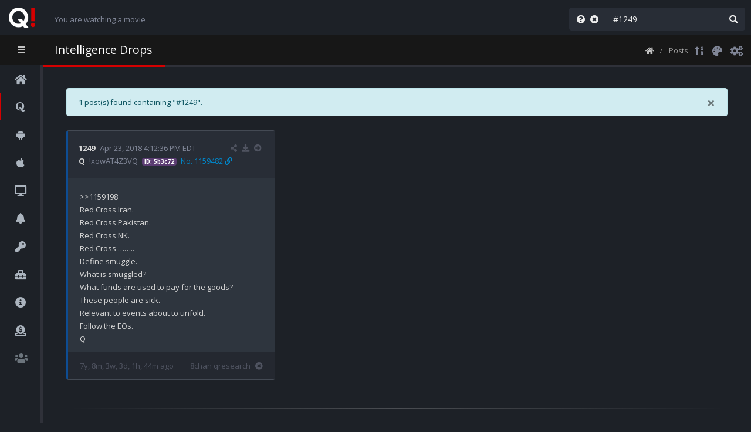

--- FILE ---
content_type: text/html; charset=UTF-8
request_url: https://qalerts.net/?q=%231249
body_size: 11790
content:


<!DOCTYPE html>
<html class="wide dark header-dark sidebar-dark sidebar-left-md sidebar-left-collapsed" id="html">
<head>
	<meta charset="UTF-8">
	<meta content="en-us" http-equiv="Content-Language">
	<meta content="text/html; charset=utf-8" http-equiv="Content-Type" />
	<title>Drop Search Results: #1249</title>
	<meta name="TITLE" content="Drop Search Results: #1249" />
	<meta name="DESCRIPTION" content="Search results for &quot;#1249&quot;. Welcome to the great awakening!" />
	<meta name="KEYWORDS" content="qanon,q,anon,q,post,posts,drop,drops,research,news,msm,real news,fake news,notice,notify,notification,notifications,alert,alerts,iphone,android,8ch,8chan,maga,wwg1wga" />
	<meta name="robots" content="index, follow">
	<meta name="revisit-after" content="1 days">
	<meta name="viewport" content="width=device-width, initial-scale=1.0, maximum-scale=1.0, user-scalable=no" />
			<meta name="revisit-after" content="7 days">
				<link rel="icon" type="image/png" href="/images/faveicon.png" />
		<link href="//fonts.googleapis.com/css?family=Open+Sans:300,400,600,700,800|Shadows+Into+Light" rel="stylesheet" type="text/css">
	<link rel="stylesheet" href="/template/vendor/bootstrap-xxl/css/bootstrap.css" />
	<link rel="stylesheet" href="/template/vendor/animate/animate.css">
	<link rel="stylesheet" href="/template/vendor/font-awesome/css/all.min.css" />
	<link rel="stylesheet" href="/template/vendor/font-awesome/css/brands.min.css" />
	<link rel="stylesheet" href="/template/vendor/magnific-popup/magnific-popup.css" />
	<!--<link rel="stylesheet" href="/template/vendor/bootstrap-datepicker/css/bootstrap-datepicker3.css" />-->
	<link rel="stylesheet" href="/template/vendor/owl.carousel/assets/owl.carousel.css" />
	<link rel="stylesheet" href="/template/vendor/owl.carousel/assets/owl.theme.default.css" />
	<link rel="stylesheet" href="/template/css/theme.css" />
			<link rel="stylesheet" href="/template/css/skins/red.css" />
		<link rel="stylesheet" href="/template/css/custom.css">
	<script src="/template/vendor/jquery/jquery.js"></script>
	<script src="/template/vendor/modernizr/modernizr.js"></script>
	<script type="text/javascript" src="/js/moment.js"></script>
	<script type="text/javascript" src="/js/moment-timezone-with-data.js"></script>
	<script src="/js/qalerts-site.js"></script>
	<script type="text/javascript" src="/template/vendor/jquery-lazy/jquery.lazy.min.js"></script>
	<script type="text/javascript" src="/js/html2canvas.min.js"></script>
	<link rel="stylesheet" href="/template/vendor/pnotify/pnotify.custom.css" />
	<script src="/template/vendor/pnotify/pnotify.custom.js"></script>
	<style>
		.img-thumbnail {
			background-color: transparent !important;
			border-width: 1px !important;
			padding: 0px !important;
		}
	</style>
	<script type="text/javascript">
		function saveImage(theFileName, selector, enabled) {
			if (enabled == false) {
				var newQNotice = new PNotify({
					title: 'Single Post View Required',
					text: 'For performance reasons you must be viewing an individual post or be viewing search results in order to use \"Download Post as Image\".',
					type: 'info',
					icon: 'fas fa-info-circle'
				});
			} else {
				setTimeout(function() {
					html2canvas(document.querySelector("#postcard" + selector),
						{
							onclone: function(clonedDoc) {
								clonedDoc.querySelector('#webTag' + selector).style.display = 'inline-block'
							},
							scale: 2,
							backgroundColor: null
						}).then(canvas => {
						var data = canvas.toDataURL("image/png;base64");
						var img = document.createElement('img');
						img.src = data;
						var a = document.createElement('a');
						a.setAttribute("download", theFileName);
						a.setAttribute("href", data);
						document.body.appendChild(a);
						a.click();
						document.body.removeChild(a);
					});
				}, 250);
			}
		}
		var currentlyLoading = false;
		var loadMore = function(recordsToAppend) {
			if (currentlyLoading == false) {
				currentlyLoading = true;
				$('#topLoadSpinner').html("<i class='fa fa-spinner fa-spin'></i>");
				$('#waypoint').html("<i class='fa fa-spinner fa-spin fa-3x mb-4'></i>");
				var recordsLoaded = $('#postsRow').data('records-loaded');
				var totalRecords = $('#postsRow').data('post-count');
				var jqxhr = $.get("/posts/loadposts.php", {
						first: (recordsLoaded + 1),
						quantity: recordsToAppend,
						hardLoad: false,
						lang: '',
						sortasc: ''
					}, function() {
						console.log('Success');
					})
					.done(function(data) {
						console.log('Done');
						$("#postsRow").append(data);
						$("#postsRow").data("records-loaded", (recordsLoaded + recordsToAppend));
						$('.lazy').Lazy({
							scrollDirection: 'vertical',
							effect: 'fadeIn',
							visibleOnly: true,
							onError: function(element) {
								console.log('Error loading ' + element.data('src'));
							}
						});
						$('a').click(function() {
							if (($(this).attr("href").charAt(0) == '/') || ($(this).attr("href").indexOf("qalerts.net") > 0) || ($(this).attr("href").indexOf("void(") > 0)) {
								// Do nothing
							} else {
								$(this).attr('target', '_blank');
							}
						});
					})
					.fail(function(jqXHR, textStatus, errorThrown) {
						if (textStatus == 'timeout') {
							console.log('Fail: The server is not responding');
							var stack_bar_top = {
								"dir1": "down",
								"dir2": "right",
								"push": "top",
								"spacing1": 0,
								"spacing2": 0
							};
							var notice = new PNotify({
								title: 'Timed Out :(',
								text: 'The connection to the server timed out. It is possible we are just under heavy load. Please try again in a moment. If the problem persists, please contact us and let us know!',
								type: 'error',
								addclass: 'stack-bar-top',
								stack: stack_bar_top,
								width: "100%"
							});
						}
						if (textStatus == 'error') {
							console.log('Fail: ' + errorThrown);
							var stack_bar_top = {
								"dir1": "down",
								"dir2": "right",
								"push": "top",
								"spacing1": 0,
								"spacing2": 0
							};
							var newNotice = new PNotify({
								title: 'Error',
								text: 'The following error was returned: ' + errorThrown + '. Please retry in a moment. If the problem persists, please contact us and let us know!',
								type: 'error',
								addclass: 'stack-bar-top',
								stack: stack_bar_top,
								width: "100%"
							});
						}
					})
					.always(function() {
						console.log('Finished');
						currentlyLoading = false;
						$('#topLoadSpinner').html("<i class='fa fa-spinner'></i>");
						$('#waypoint').html("");
					});
			} else {
				console.log('Already currently loading');
			}
		};
		$(document).ready(function() {
			$('.lazy').Lazy({
				scrollDirection: 'vertical',
				effect: 'fadeIn',
				visibleOnly: true,
				onError: function(element) {
					console.log('Error loading ' + element.data('src'));
				}
			});
			$('a').click(function() {
				if (($(this).attr("href").charAt(0) == '/') || ($(this).attr("href").indexOf("qalerts.net") > 0) || ($(this).attr("href").indexOf("void(") > 0)) {
					// Do nothing
				} else {
					$(this).attr('target', '_blank');
				}
			});
			$(function() {
				var checkNewQ = function() {
					console.log('Check new Q!');
					var cacheBuster = new Date().getTime();
					$("#checkNewQCaption").text('Checking for any new Q!...');
					$.ajax({
						url: "/data/count.txt",
						//url : "/data/count.txt?_=" + new Date().getTime(),
						dataType: "text",
						data: {
							cachebuster: cacheBuster
						},
						success: function(data) {
							console.log('Previous post count=' + parseInt($("#postsRow").data("post-count")) + ' data.length=' + data);
							cookieTimeZone = getCookie('timeZone');
							if (cookieTimeZone == '') {
								cookieTimeZone = 'America/New_York';
							}
							if (parseInt(data) > parseInt($("#postsRow").data("post-count"))) {
								$("#postsRow").data("post-count", parseInt(data));
								var recordsPreviouslyLoaded = parseInt($("#postsRow").data("records-loaded"))
								$("#postsRow").data("records-loaded", (recordsPreviouslyLoaded + 1));
								var newQNotice = new PNotify({
									title: 'New Q! #' + data,
									text: 'Refresh your browser or click here to see it!',
									type: 'error',
									icon: 'fab fa-quora'
								});
								newQNotice.get().click(function() {
									window.location.href = "/";
								});
								var audio = new Audio('/sounds/QDrop.wav');
								audio.play();
								console.log('New post-count is ' + parseInt($("#postsRow").data("post-count")));
								var convertedTZTime = new Date().toLocaleString("en-US", {
									timeZone: cookieTimeZone
								});
								$("#checkNewQCaption").html('<strong class="text-accent">New Q!</strong> #' + data + ', ' + convertedTZTime + ' ' + moment.tz(convertedTZTime, cookieTimeZone).format('z'));
							} else {
								setTimeout(function() {
									var convertedTZTime = new Date().toLocaleString("en-US", {
										timeZone: cookieTimeZone
									});
									//console.log('3 ' + moment.tz(convertedTZTime, cookieTimeZone).format('z'));
									//$( "#checkNewQCaption" ).text( 'No new Q since #' + data + '. ' + convertedTZTime + ' DEBUG ' + moment.tz(convertedTZTime, cookieTimeZone).format('z'));
									$("#checkNewQCaption").text('No new Q since #' + data + '. ' + convertedTZTime + ' ' + moment().tz(cookieTimeZone).format('zz'));
								}, 1500);
							}
						}
					});
				};
				setInterval(checkNewQ, 150000);
			});
						$('.legends-popup').magnificPopup({
				type: 'inline',
				fixedContentPos: false,
				fixedBgPos: true,
				overflowY: 'auto',
				closeBtnInside: true,
				preloader: false,
				midClick: true,
				removalDelay: 300,
				mainClass: 'my-mfp-zoom-in'
			});
					});
	</script>
</head>
<body>
	<div class="loading-overlay">
		<div class="bounce-loader">
			<div class="bounce1"></div>
			<div class="bounce2"></div>
			<div class="bounce3"></div>
		</div>
	</div>
	<section class="body">
		<header class="header">
			<div class="logo-container">
				<a href="/" class="logo">
					<img id="logo" src="/images/Q-516x403.png" height="35" alt="Q Alerts" class="mr-1" />
				</a>
				<div class="d-md-none toggle-sidebar-left" data-toggle-class="sidebar-left-opened" data-target="html" data-fire-event="sidebar-left-opened">
					<i class="fas fa-bars" aria-label="Toggle sidebar"></i>
				</div>
			</div>
			<span class="separator" style="margin-left:9px !important;"></span>
			<div id="userbox" class="userbox" style="margin-left:-9px !important">
				<span id="checkNewQCaption">You are watching a movie</span>
			</div>
			<div class="header-right">
				<form action="/" class="search nav-form">
					<div class="input-group">
						<span class="input-group-prepend">
							<button class="btn btn-default pr-1" type="button" onclick="window.open('/posts/help/');" title="Search Help & Tips"><i class="fas fa-question-circle"></i></button>
							<button class="btn btn-default pl-1" type="button" onclick="$('#q').val('');" title="Clear Search Box"><i class="fas fa-times-circle"></i></button>
						</span>
						<input type="text" class="form-control" name="q" id="q" placeholder="Search Drops - See Help Icon" value="#1249">
						<span class="input-group-append">
							<button class="btn btn-default" type="submit" title="Submit Search"><i class="fas fa-search Query"></i></button>
						</span>
					</div>
				</form>
			</div>
		</header>
		<div class="inner-wrapper">
			<aside id="sidebar-left" class="sidebar-left">
				<div class="sidebar-header">
					<div class="sidebar-title">
						Navigation
					</div>
					<div class="sidebar-toggle d-none d-md-block" data-toggle-class="sidebar-left-collapsed" data-target="html" data-fire-event="sidebar-left-toggle">
						<i class="fas fa-bars" aria-label="Toggle sidebar"></i>
					</div>
				</div>
				<div class="nano">
					<div class="nano-content">
						<nav id="menu" class="nav-main" role="navigation">
							<ul class="nav nav-main">
								<li>
									<a class="nav-link" href="/home/">
										<i class="fas fa-home" aria-hidden="true"></i>
										<span>Home</span>
									</a>
								</li>
																<li class="nav-active">
									<a class="nav-link" href="/">
										<span class="float-right badge badge-primary">4966</span>
										<i class="fab fa-quora" aria-hidden="true"></i>
										<span>Q Posts</span>
									</a>
								</li>
								<li class="nav-parent">
									<a class="nav-link" href="#">
										<i class="fab fa-android" aria-hidden="true"></i>
										<span>Q Alerts for Android</span>
									</a>
									<ul class="nav nav-children">
										<li>
											<a class="nav-link" href="/app/full/">
												Q Alerts App for Android
											</a>
										</li>
										<li>
											<a class="nav-link" href="/help/">
												Q Alerts Help &amp; Common Issues
											</a>
										</li>
										<li>
											<a class="nav-link" href="/themes/">
												Customizable App Themes
											</a>
										</li>
									</ul>
								</li>
								<li class="nav-parent">
									<a class="nav-link" href="#">
										<i class="fab fa-apple" aria-hidden="true"></i>
										<span>Q Alerts for iOS</span>
									</a>
									<ul class="nav nav-children">
										<li>
											<a class="nav-link" href="/telegram/?os=ios">
												Q Alerts via Telegram App
											</a>
										</li>
									</ul>
								</li>
								<li class="nav-parent">
									<a class="nav-link" href="#">
										<i class="fas fa-desktop" aria-hidden="true"></i>
										<span>Q Alerts for Windows, Mac &amp; Linux</span>
									</a>
									<ul class="nav nav-children">
										<li>
											<a class="nav-link" href="/telegram/?os=desktop">
												Q Alerts via Telegram Desktop
											</a>
										</li>
										<li>
											<a class="nav-link" href="/rss/?os=desktop">
												Q Alerts via RSS Feed
											</a>
										</li>
									</ul>
								</li>
								<li class="nav-parent">
									<a class="nav-link" href="#">
										<i class="fas fa-bell" aria-hidden="true"></i>
										<span>Other Q Alerts</span>
									</a>
									<ul class="nav nav-children">
										<li>
											<a class="nav-link" href="/rss/?os=other">
												Q Alerts via RSS Feed
											</a>
										</li>
									</ul>
								</li>
								<li class="nav-parent">
									<a class="nav-link" href="#">
										<i class="fas fa-key" aria-hidden="true"></i>
										<span>Research</span>
									</a>
									<ul class="nav nav-children">
										<li>
											<a class="nav-link" href="/keys/">
												Abbreviations, Keys &amp; Definitions
											</a>
										</li>
										<li>
											<a class="nav-link" href="/research/">
												Research Resources
											</a>
										</li>
									</ul>
								</li>
								<li class="nav-parent">
									<a class="nav-link" href="#">
										<i class="fas fa-toolbox" aria-hidden="true"></i>
										<span>Tools</span>
									</a>
									<ul class="nav nav-children">
										<li>
											<a class="nav-link" href="/mememaker/">
												Meme Maker
											</a>
										</li>
									</ul>
								</li>
								<li class="nav-parent">
									<a class="nav-link" href="#">
										<i class="fas fa-info-circle" aria-hidden="true"></i>
										<span>Info</span>
									</a>
									<ul class="nav nav-children">
										<li>
											<a class="nav-link" href="/about/">
												About
											</a>
										</li>
										<li>
											<a class="nav-link" href="/contact/">
												Contact
											</a>
										</li>
										<li>
											<a class="nav-link" href="/privacy/">
												Privacy
											</a>
										</li>
										<li>
											<a class="nav-link" href="/legal/">
												Legal
											</a>
										</li>
									</ul>
								</li>
								<li>
									<a class="nav-link" href="/donate/">
										<i class="fas fa-donate" aria-hidden="true"></i>
										<span>Help Support Our Work</span>
									</a>
								</li>
								<li class="nav-item">
									<a class="nav-link disabled" href="javascript:void();">
										<span class="float-right badge badge-primary">1,895</span>
										<i class="fa fa-users"></i>
										<span>Online  (SRV2_L)</span>
									</a>
								</li>
							</ul>
						</nav>
					</div>
					<script>
						// Maintain Scroll Position
						if (typeof localStorage !== 'undefined') {
							if (localStorage.getItem('sidebar-left-position') !== null) {
								var initialPosition = localStorage.getItem('sidebar-left-position'),
									sidebarLeft = document.querySelector('#sidebar-left .nano-content');
								sidebarLeft.scrollTop = initialPosition;
							}
						}
					</script>
				</div>
			</aside>
			<div id="legends-dialog" class="dialog xdialog-sm zoom-anim-dialog mfp-hide pb-4">
				<h1 class="mt-0">Colors Legend</h1>
				<hr class="mb-1 mt-3">
				<div class="row">
					<div class="col">
						<h4 class="mb-0">Left Border Color</h4>
						<p class="mb-1">Left border colors indicate which 4chan/8chan board the Q post was posted to. The "Patriots Fight" board is Q's private board where only Q team is allowed to post.</p>
						<span class="badge badge-custom-indigo mr-1 mb-2 p-1">Project D Comms</span>
						<span class="badge badge-custom-blue mr-1 mb-2 p-1">Q Research</span>
						<span class="badge badge-custom-red mr-1 mb-2 p-1">Patriots Fight</span>
						<span class="badge badge-custom-green mr-1 mb-2 p-1">Great Awakening</span>
						<span class="badge badge-custom-cyan mr-1 mb-2 p-1">The Storm</span>
						<span class="badge badge-custom-orange mr-1 mb-2 p-1">Calm Before the Storm</span>
						<span class="badge badge-custom-yellow mr-1 mb-2 p-1">4Chan POL</span>
					</div>
				</div>
				<hr class="mb-1 mt-3">
				<div class="row">
					<div class="col pb-1">
						<h4 class="mb-0">Post # Color</h4>
						<p class="mb-1">Post # (e.g. 3570) colors indicate when a post was made. It makes it easier to see which posts were made today, yesterday, etc.</p>
						<span class="badge bg-accent mr-1 mb-2 p-1 text-custom-green">Today</span>
						<span class="badge bg-accent mr-1 mb-2 p-1 text-custom-teal">Yesterday</span>
						<span class="badge bg-accent mr-1 mb-2 p-1 text-custom-orange">2 Days</span>
						<span class="badge bg-accent mr-1 mb-2 p-1 text-custom-yellow">3 Days</span>
						<span class="badge bg-accent mr-1 mb-2 p-1 text-custom-red">4 Days</span>
						<span class="badge bg-accent mr-1 mb-2 p-1 text-custom-danger">5 Days</span>
						<span class="badge bg-accent mr-1 mb-2 p-1 text-custom-blue">6 Days</span>
						<span class="badge bg-accent mr-1 mb-2 p-1 text-custom-cyan">7 Days</span>
					</div>
				</div>
				<hr class="mb-1 mt-3">
				<div class="row">
					<div class="col pb-1">
						<h4 class="mb-0">ID Colors</h4>
						<p class="mb-1">The background colors of the ID's differentiate between different Device ID's used to make posts.</p>
						<p class="mb-0">Example: <span class="badge badge-primary text-nowrap d-inline-block text-color-dark" style="background-color:#56d97c !important">ID: 56d97c</span></p>
					</div>
				</div>
			</div>
			<section role="main" class="content-body">
				<header class="page-header">
					<h2 onclick="location.href = '/';" style="cursor:pointer">Intelligence Drops</h2>
					<div class="right-wrapper text-right">
						<ol class="breadcrumbs">
							<li>
								<a href="/home/" title="Home">
									<i class="fas fa-home" style="font-size:small !important"></i>
								</a>
							</li>
							<li><span><a href="/" class="nounderline" title="Refresh Posts Page">Posts</a></span></li>
						</ol>
																					<a title="Sort" href="/?q=%231249&sortasc=1" class="sidebar-right-icon" style="width:auto !important"><i class="fas fa-sort-numeric-up"></i></a>
												<a style="margin-left:-6px !important" title="Colors Legend" href="#legends-dialog" class="sidebar-right-icon xsidebar-right-toggle legends-popup"><i class="fas fa-palette"></i></a>
						<a style="margin-left:-20px !important" title="Settings" class="sidebar-right-toggle" data-open="sidebar-right"><i class="fas fa-cogs"></i></a>
					</div>
				</header>
				<!-- start: content -->
													<div class="alert alert-info w-100 hidden" id="searchResultsDiv">
						<button type="button" class="close" data-dismiss="alert" aria-hidden="true">×</button>
						<span id="searchResultsText">&nbsp;</span>
					</div>
										<div class="row" id="postsRow" data-records-loaded="20" data-post-count="4966">
														<div id="post1249" class="col-xxxl-2 col-xxl-3 col-xl-4 col-lg-6 col-md-6 col-smr-2 my-12 col-xs-12 mt-2 mb-3">
																		<div id="postcard1249" class="card mb-3 border card-featured-left card-featured-custom-blue">
										<div class="card-header">
											<div class="d-flex xmb-2">
												<a title="Sequential Post Number" href="/?n=1249" class="xtext-accent text-decoration-none font-weight-bold text-accent">1249</a>
												<div class="ml-2" title="Post Date/Time">Apr 23, 2018 4:12:36 PM EDT</div>
												<div class="dropdown ml-auto" data-html2canvas-ignore="true">
													<a href="#" data-toggle="dropdown" aria-haspopup="true" aria-expanded="false">
														<i class="fas fa-share-alt text-muted" data-toggle="tooltip" title="Share"></i>
													</a>
													<div class="dropdown-menu" aria-labelledby="shareLabel">
														<a class="dropdown-item" href="https://twitter.com/intent/tweet?text=https%3A%2F%2Fqalerts.net%2F%3Fn%3D1249%0A%3E%3E1159198%0ARed+Cross+Iran.%0ARed+Cross+Pakistan.%0ARed+Cross+NK.%0ARed+Cross+%E2%80%A6%E2%80%A6..%0ADefine+smuggle.%0AWhat+is+smuggled%3F%0AWhat+funds+are+used+to+pay+for+the+goods%3F%0AThese+people+are+sick.%0ARelevant+to+events+..." target="_blank"><i class="fab fa-twitter mr-1"></i><span>Share on Twitter</span></a>
														<a class="dropdown-item" href="https://www.facebook.com/sharer/sharer.php?u=https://qalerts.net/?n=1249" target="_blank"><i class="fab fa-facebook mr-1"></i><span> Share on Facebook</span></a>
														<a class="dropdown-item" href="https://parler.com/new-post?message=https%3A%2F%2Fqalerts.net%2F%3Fn%3D1249%0A%3E%3E1159198%0ARed+Cross+Iran.%0ARed+Cross+Pakistan.%0ARed+Cross+NK.%0ARed+Cross+%E2%80%A6%E2%80%A6..%0ADefine+smuggle.%0AWhat+is+smuggled%3F%0AWhat+funds+are+used+to+pay+for+the+goods%3F%0AThese+people+are+sick.%0ARelevant+to+events+...&url=https://qalerts.net/?n=1249" target="_blank"><i class="fas fa-share-alt mr-1"></i><span> Share on Parler</span></a>
														<a class="dropdown-item" href="https://qalerts.net/mememaker/?n=1249" target="_blank"><i class="fa fa-image mr-1"></i><span>Meme Maker</span></a>
													</div>
												</div>
																									<div class="dropdown xml-auto pl-2" data-html2canvas-ignore="true">
														<a title="Download Post as Image" href="javascript:void(0);" onclick="saveImage('1249.png', '1249', true);" class="text-decoration-none font-weight-bold">
															<i class="fa fa-download mr-0 text-muted" data-toggle="tooltip" title="Download Post as Image"></i>
														</a>
													</div>
																									<div class="dropdown xml-auto pl-2" data-html2canvas-ignore="true">
														<a title="View Post" href="/?n=1249" class="text-decoration-none font-weight-bold">
															<i class="fa fa-arrow-circle-right mr-1 text-muted" data-toggle="tooltip" title="View Post"></i>
														</a>
													</div>
																							</div>
											<div>
												<strong class="mr-1 text-accent" title="Name">Q</strong><span class="mr-1" title="Trip Code"> !xowAT4Z3VQ</span>
												<span class="badge badge-primary mr-1 text-nowrap d-none d-lg-inline-block d-lg-inline-block d-xl-inline-block text-color-light" style="background-color:#5b3c72 !important" title="User Device ID">ID: 5b3c72</span>
												<span title="Post ID" class="text-nowrap"><a href="https://8kun.top/qresearch/res/1159354.html#1159482" target="_blank" class="text-decoration-none"><span class="d-none d-md-inline-block d-lg-inline-block d-xl-inline-block">No. 1159482&nbsp;</span><i class="fa fa-link" data-html2canvas-ignore="true"></i></a></span>
											</div>
										</div>
										<div class="card-body pb-0">
																																		<div style="white-space:pre-wrap" class="dont-break-out mb-3 text-accent">>>1159198
Red Cross Iran.
Red Cross Pakistan.
Red Cross NK.
Red Cross ……..
Define smuggle.
What is smuggled?
What funds are used to pay for the goods?
These people are sick.
Relevant to events about to unfold.
Follow the EOs.
Q
</div>
																					</div>
										<div class="card-footer text-muted" id="footer1249">
											<div class="d-flex">
												<div class="d-none d-lg-inline-block d-xl-inline-block" data-html2canvas-ignore="true">
													7y, 8m, 3w, 3d, 1h, 44m ago												</div>
												<div id="webTag1249" style="display:none">
													<!--https://qalerts.net/-->
													#WWG1WGA
												</div>
												<div class="d-inline-block d-lg-none d-xl-none" data-html2canvas-ignore="true">
													7y, 8m, 3w, 3d, 1h, 44m ago												</div>
												<div class="ml-auto">
													<a href="https://8kun.top/qresearch/res/1159354.html#1159482" target="_blank" class="text-muted text-decoration-none">8chan qresearch</a>
												</div>
												<div class="dropdown ml-2" data-html2canvas-ignore="true">
													<a class="text-decoration-none font-weight-bold" href="javascript:void(0);"><i class="fa fa-times-circle text-muted" data-toggle="tooltip" title="Hide Footer" onclick="$('#footer1249').hide();"></i></a>
												</div>
											</div>
										</div>
									</div>
								</div>
													</div>
					<div id="waypoint" class="w-100 text-center"></div>
											<script type="text/javascript">
															$("#searchResultsText").text('1 post(s) found containing "#1249".')
														$("#searchResultsDiv").removeClass("hidden");
						</script>
											<hr class="mt-3 mb-3">
						<div class="row container-fluid mr-0 ml-0 pl-0 pr-0 pt-3">
														<div class="col text-center p-0 m-0">
								<button type="button" class="btn btn-primary container-fluid" onclick="window.location.href='/';">View All Posts</button>
							</div>
													</div>
																<p class="mt-4 mb-0"><i class="fas fa-donate mr-2"></i>Due to censorship/<a href="https://www.law.cornell.edu/wex/tortious_interference" target="_blank">tortious interference</a>, we've lost all income we used to pay for the servers, language translations, services, etc. Please consider making a <a href="/donate/">donation</a> to help support our work &amp; expenses. ThanQ!</p>
						<p class="mt-0"><a href="/donate/#btc"><i class="fab fa-btc" style="margin-left:2px;margin-right:9px;"></i>bc1qjnw8x629arahrscxae93n7hthdj46ucm0ap6dj</a> &bull; Ethereum <a href="/donate/#eth">0xa0cEacB0647DBEEcD75A06f01d14f1b71086dCBC</a> &bull; XRP <a href="/donate/#xrp">rsVNToamDgwbhQqvcAPge1D8sm1rDcWrjW</a> &bull; DOGE <a href="/donate/#doge">DD3wGJCKULrHkYqbEVG3p2rAoSuKxpc7ZF</a></p>
														<h4 class="mb-0 mt-4">Social Media</h4>
				<a href="https://truthsocial.com/@qalerts" target="_blank">TRUTH Social @qalerts</a> &bull; <a href="https://gab.com/QAlerts" target="_blank">Gab @qalerts</a> &bull; <a href="https://rumble.com/c/c-2812086" target="_blank">Rumble</a>
				<!-- end: content -->
			</section>
		</div>
		<aside id="sidebar-right" class="sidebar-right">
			<div class="nano">
				<div class="nano-content">
					<a href="#" class="mobile-close d-md-none">
						Collapse <i class="fas fa-chevron-right"></i>
					</a>
					<div class="sidebar-right-wrapper">
						<div class="sidebar-widget mb-3">
							<h6><i class="fas fa-cogs"></i> Settings</h6>
						</div>
						<div class="col-12 p-0">
							<section class="card p-0">
								<header class="card-header">
									<div class="card-actions">
										<a href="#" class="card-action card-action-toggle" data-card-toggle></a>
									</div>
									<h6 class="card-title">Language لغة ভাষা 语言 Langue भाषा: हिन्दी Língua язык Idioma Sprache Bahasa زبان 言語 Dil linguaggio</h6>
								</header>
								<div class="card-body p-0 py-3">
									<div class="row form-group p-0 m-0">
										<div class=" col form-group px-3">
											<select class="form-control form-control-sm" id="language">
												<option  selected  value="">English</option>
												<option  value="ar">Arabic عربى</option>
<option  value="bn">Bangla আরবি</option>
<option  value="zh">Chinese 中文</option>
<option  value="fr">French Français</option>
<option  value="de">German Deutsche</option>
<option  value="hi">Hindi हिंदी</option>
<option  value="id">Indonesian bahasa Indonesia</option>
<option  value="it">Italian Italiano</option>
<option  value="ja">Japanese 日本人</option>
<option  value="pt">Portuguese Português</option>
<option  value="ru">Russian русский</option>
<option  value="es">Spanish Español</option>
<option  value="tr">Turkish Türk</option>
<option  value="ur">Urdu اردو</option>
											</select>
										</div>
									</div>
								</div>
							</section>
							<section class="card p-0 mt-4">
								<header class="card-header">
									<div class="card-actions">
										<a href="#" class="card-action card-action-toggle" data-card-toggle></a>
									</div>
									<h6 class="card-title">Color Scheme</h6>
								</header>
								<div class="card-body p-0 py-3">
									<div class="row form-group p-0 m-0">
										<div class=" col form-group px-3">
											<label class="control-label" for="colorSchemeDarkLight">Theme (dark/light)</label>
											<select class="form-control form-control-sm" id="colorSchemeDarkLight">
												<option selected value="dark">Dark</option>
												<option  value="light">Light</option>
											</select>
										</div>
									</div>
									<div class="row form-group p-0 m-0 mt-3">
										<div class=" col form-group px-3">
											<div class="checkbox-custom checkbox-default">
																								<input type="checkbox" checked disabled id="colorSchemeHeaderDark">
												<label for="colorSchemeHeaderDark">Dark Header (with Light Theme)</label>
											</div>
										</div>
									</div>
									<div class="row form-group p-0 m-0 mt-1">
										<div class=" col form-group px-3">
											<div class="checkbox-custom checkbox-default">
																								<input type="checkbox" checked disabled id="colorSchemeSidebarDark">
												<label for="colorSchemeSidebarDark">Dark Sidebar (with Light Theme)</label>
											</div>
										</div>
									</div>
								</div>
							</section>
							<section class="card p-0 mt-4">
								<header class="card-header">
									<div class="card-actions">
										<a href="#" class="card-action card-action-toggle" data-card-toggle></a>
									</div>
									<h6 class="card-title">Time Zone</h6>
									<p class="card-subtitle">Use the following timezone when displaying dates/times for posts and when generating memes with Meme Maker.</p>
								</header>
								<div class="card-body p-0 py-3">
									<div class="row form-group p-0 m-0">
										<div class=" col form-group px-3">
											<select class="form-control form-control-sm" id="timeZone">
												<option >Africa/Abidjan</option>
<option >Africa/Accra</option>
<option >Africa/Algiers</option>
<option >Africa/Bissau</option>
<option >Africa/Cairo</option>
<option >Africa/Casablanca</option>
<option >Africa/Ceuta</option>
<option >Africa/El_Aaiun</option>
<option >Africa/Johannesburg</option>
<option >Africa/Juba</option>
<option >Africa/Khartoum</option>
<option >Africa/Lagos</option>
<option >Africa/Maputo</option>
<option >Africa/Monrovia</option>
<option >Africa/Nairobi</option>
<option >Africa/Ndjamena</option>
<option >Africa/Sao_Tome</option>
<option >Africa/Tripoli</option>
<option >Africa/Tunis</option>
<option >Africa/Windhoek</option>
<option >America/Adak</option>
<option >America/Anchorage</option>
<option >America/Araguaina</option>
<option >America/Argentina/Buenos_Aires</option>
<option >America/Argentina/Catamarca</option>
<option >America/Argentina/Cordoba</option>
<option >America/Argentina/Jujuy</option>
<option >America/Argentina/La_Rioja</option>
<option >America/Argentina/Mendoza</option>
<option >America/Argentina/Rio_Gallegos</option>
<option >America/Argentina/Salta</option>
<option >America/Argentina/San_Juan</option>
<option >America/Argentina/San_Luis</option>
<option >America/Argentina/Tucuman</option>
<option >America/Argentina/Ushuaia</option>
<option >America/Asuncion</option>
<option >America/Atikokan</option>
<option >America/Bahia</option>
<option >America/Bahia_Banderas</option>
<option >America/Barbados</option>
<option >America/Belem</option>
<option >America/Belize</option>
<option >America/Blanc-Sablon</option>
<option >America/Boa_Vista</option>
<option >America/Bogota</option>
<option >America/Boise</option>
<option >America/Cambridge_Bay</option>
<option >America/Campo_Grande</option>
<option >America/Cancun</option>
<option >America/Caracas</option>
<option >America/Cayenne</option>
<option >America/Chicago</option>
<option >America/Chihuahua</option>
<option >America/Costa_Rica</option>
<option >America/Creston</option>
<option >America/Cuiaba</option>
<option >America/Curacao</option>
<option >America/Danmarkshavn</option>
<option >America/Dawson</option>
<option >America/Dawson_Creek</option>
<option >America/Denver</option>
<option >America/Detroit</option>
<option >America/Edmonton</option>
<option >America/Eirunepe</option>
<option >America/El_Salvador</option>
<option >America/Fort_Nelson</option>
<option >America/Fortaleza</option>
<option >America/Glace_Bay</option>
<option >America/Godthab</option>
<option >America/Goose_Bay</option>
<option >America/Grand_Turk</option>
<option >America/Guatemala</option>
<option >America/Guayaquil</option>
<option >America/Guyana</option>
<option >America/Halifax</option>
<option >America/Havana</option>
<option >America/Hermosillo</option>
<option >America/Indiana/Indianapolis</option>
<option >America/Indiana/Knox</option>
<option >America/Indiana/Marengo</option>
<option >America/Indiana/Petersburg</option>
<option >America/Indiana/Tell_City</option>
<option >America/Indiana/Vevay</option>
<option >America/Indiana/Vincennes</option>
<option >America/Indiana/Winamac</option>
<option >America/Inuvik</option>
<option >America/Iqaluit</option>
<option >America/Jamaica</option>
<option >America/Juneau</option>
<option >America/Kentucky/Louisville</option>
<option >America/Kentucky/Monticello</option>
<option >America/La_Paz</option>
<option >America/Lima</option>
<option >America/Los_Angeles</option>
<option >America/Maceio</option>
<option >America/Managua</option>
<option >America/Manaus</option>
<option >America/Martinique</option>
<option >America/Matamoros</option>
<option >America/Mazatlan</option>
<option >America/Menominee</option>
<option >America/Merida</option>
<option >America/Metlakatla</option>
<option >America/Mexico_City</option>
<option >America/Miquelon</option>
<option >America/Moncton</option>
<option >America/Monterrey</option>
<option >America/Montevideo</option>
<option >America/Nassau</option>
<option selected>America/New_York</option>
<option >America/Nipigon</option>
<option >America/Nome</option>
<option >America/Noronha</option>
<option >America/North_Dakota/Beulah</option>
<option >America/North_Dakota/Center</option>
<option >America/North_Dakota/New_Salem</option>
<option >America/Ojinaga</option>
<option >America/Panama</option>
<option >America/Pangnirtung</option>
<option >America/Paramaribo</option>
<option >America/Phoenix</option>
<option >America/Port-au-Prince</option>
<option >America/Port_of_Spain</option>
<option >America/Porto_Velho</option>
<option >America/Puerto_Rico</option>
<option >America/Punta_Arenas</option>
<option >America/Rainy_River</option>
<option >America/Rankin_Inlet</option>
<option >America/Recife</option>
<option >America/Regina</option>
<option >America/Resolute</option>
<option >America/Rio_Branco</option>
<option >America/Santarem</option>
<option >America/Santiago</option>
<option >America/Santo_Domingo</option>
<option >America/Sao_Paulo</option>
<option >America/Scoresbysund</option>
<option >America/Sitka</option>
<option >America/St_Johns</option>
<option >America/Swift_Current</option>
<option >America/Tegucigalpa</option>
<option >America/Thule</option>
<option >America/Thunder_Bay</option>
<option >America/Tijuana</option>
<option >America/Toronto</option>
<option >America/Vancouver</option>
<option >America/Whitehorse</option>
<option >America/Winnipeg</option>
<option >America/Yakutat</option>
<option >America/Yellowknife</option>
<option >Antarctica/Casey</option>
<option >Antarctica/Davis</option>
<option >Antarctica/DumontDUrville</option>
<option >Antarctica/Macquarie</option>
<option >Antarctica/Mawson</option>
<option >Antarctica/Palmer</option>
<option >Antarctica/Rothera</option>
<option >Antarctica/Syowa</option>
<option >Antarctica/Troll</option>
<option >Antarctica/Vostok</option>
<option >Asia/Almaty</option>
<option >Asia/Amman</option>
<option >Asia/Anadyr</option>
<option >Asia/Aqtau</option>
<option >Asia/Aqtobe</option>
<option >Asia/Ashgabat</option>
<option >Asia/Atyrau</option>
<option >Asia/Baghdad</option>
<option >Asia/Baku</option>
<option >Asia/Bangkok</option>
<option >Asia/Barnaul</option>
<option >Asia/Beirut</option>
<option >Asia/Bishkek</option>
<option >Asia/Brunei</option>
<option >Asia/Chita</option>
<option >Asia/Choibalsan</option>
<option >Asia/Colombo</option>
<option >Asia/Damascus</option>
<option >Asia/Dhaka</option>
<option >Asia/Dili</option>
<option >Asia/Dubai</option>
<option >Asia/Dushanbe</option>
<option >Asia/Famagusta</option>
<option >Asia/Gaza</option>
<option >Asia/Hebron</option>
<option >Asia/Ho_Chi_Minh</option>
<option >Asia/Hong_Kong</option>
<option >Asia/Hovd</option>
<option >Asia/Irkutsk</option>
<option >Asia/Jakarta</option>
<option >Asia/Jayapura</option>
<option >Asia/Jerusalem</option>
<option >Asia/Kabul</option>
<option >Asia/Kamchatka</option>
<option >Asia/Karachi</option>
<option >Asia/Kathmandu</option>
<option >Asia/Khandyga</option>
<option >Asia/Kolkata</option>
<option >Asia/Krasnoyarsk</option>
<option >Asia/Kuala_Lumpur</option>
<option >Asia/Kuching</option>
<option >Asia/Macau</option>
<option >Asia/Magadan</option>
<option >Asia/Makassar</option>
<option >Asia/Manila</option>
<option >Asia/Nicosia</option>
<option >Asia/Novokuznetsk</option>
<option >Asia/Novosibirsk</option>
<option >Asia/Omsk</option>
<option >Asia/Oral</option>
<option >Asia/Pontianak</option>
<option >Asia/Pyongyang</option>
<option >Asia/Qatar</option>
<option >Asia/Qostanay</option>
<option >Asia/Qyzylorda</option>
<option >Asia/Riyadh</option>
<option >Asia/Sakhalin</option>
<option >Asia/Samarkand</option>
<option >Asia/Seoul</option>
<option >Asia/Shanghai</option>
<option >Asia/Singapore</option>
<option >Asia/Srednekolymsk</option>
<option >Asia/Taipei</option>
<option >Asia/Tashkent</option>
<option >Asia/Tbilisi</option>
<option >Asia/Tehran</option>
<option >Asia/Thimphu</option>
<option >Asia/Tokyo</option>
<option >Asia/Tomsk</option>
<option >Asia/Ulaanbaatar</option>
<option >Asia/Urumqi</option>
<option >Asia/Ust-Nera</option>
<option >Asia/Vladivostok</option>
<option >Asia/Yakutsk</option>
<option >Asia/Yangon</option>
<option >Asia/Yekaterinburg</option>
<option >Asia/Yerevan</option>
<option >Atlantic/Azores</option>
<option >Atlantic/Bermuda</option>
<option >Atlantic/Canary</option>
<option >Atlantic/Cape_Verde</option>
<option >Atlantic/Faroe</option>
<option >Atlantic/Madeira</option>
<option >Atlantic/Reykjavik</option>
<option >Atlantic/South_Georgia</option>
<option >Atlantic/Stanley</option>
<option >Australia/Adelaide</option>
<option >Australia/Brisbane</option>
<option >Australia/Broken_Hill</option>
<option >Australia/Currie</option>
<option >Australia/Darwin</option>
<option >Australia/Eucla</option>
<option >Australia/Hobart</option>
<option >Australia/Lindeman</option>
<option >Australia/Lord_Howe</option>
<option >Australia/Melbourne</option>
<option >Australia/Perth</option>
<option >Australia/Sydney</option>
<option >CET</option>
<option >CST6CDT</option>
<option >EET</option>
<option >EST</option>
<option >EST5EDT</option>
<option >Etc/GMT</option>
<option >Etc/GMT+1</option>
<option >Etc/GMT+10</option>
<option >Etc/GMT+11</option>
<option >Etc/GMT+12</option>
<option >Etc/GMT+2</option>
<option >Etc/GMT+3</option>
<option >Etc/GMT+4</option>
<option >Etc/GMT+5</option>
<option >Etc/GMT+6</option>
<option >Etc/GMT+7</option>
<option >Etc/GMT+8</option>
<option >Etc/GMT+9</option>
<option >Etc/GMT-1</option>
<option >Etc/GMT-10</option>
<option >Etc/GMT-11</option>
<option >Etc/GMT-12</option>
<option >Etc/GMT-13</option>
<option >Etc/GMT-14</option>
<option >Etc/GMT-2</option>
<option >Etc/GMT-3</option>
<option >Etc/GMT-4</option>
<option >Etc/GMT-5</option>
<option >Etc/GMT-6</option>
<option >Etc/GMT-7</option>
<option >Etc/GMT-8</option>
<option >Etc/GMT-9</option>
<option >Etc/UTC</option>
<option >Europe/Amsterdam</option>
<option >Europe/Andorra</option>
<option >Europe/Astrakhan</option>
<option >Europe/Athens</option>
<option >Europe/Belgrade</option>
<option >Europe/Berlin</option>
<option >Europe/Brussels</option>
<option >Europe/Bucharest</option>
<option >Europe/Budapest</option>
<option >Europe/Chisinau</option>
<option >Europe/Copenhagen</option>
<option >Europe/Dublin</option>
<option >Europe/Gibraltar</option>
<option >Europe/Helsinki</option>
<option >Europe/Istanbul</option>
<option >Europe/Kaliningrad</option>
<option >Europe/Kiev</option>
<option >Europe/Kirov</option>
<option >Europe/Lisbon</option>
<option >Europe/London</option>
<option >Europe/Luxembourg</option>
<option >Europe/Madrid</option>
<option >Europe/Malta</option>
<option >Europe/Minsk</option>
<option >Europe/Monaco</option>
<option >Europe/Moscow</option>
<option >Europe/Oslo</option>
<option >Europe/Paris</option>
<option >Europe/Prague</option>
<option >Europe/Riga</option>
<option >Europe/Rome</option>
<option >Europe/Samara</option>
<option >Europe/Saratov</option>
<option >Europe/Simferopol</option>
<option >Europe/Sofia</option>
<option >Europe/Stockholm</option>
<option >Europe/Tallinn</option>
<option >Europe/Tirane</option>
<option >Europe/Ulyanovsk</option>
<option >Europe/Uzhgorod</option>
<option >Europe/Vienna</option>
<option >Europe/Vilnius</option>
<option >Europe/Volgograd</option>
<option >Europe/Warsaw</option>
<option >Europe/Zaporozhye</option>
<option >Europe/Zurich</option>
<option >HST</option>
<option >Indian/Chagos</option>
<option >Indian/Christmas</option>
<option >Indian/Cocos</option>
<option >Indian/Kerguelen</option>
<option >Indian/Mahe</option>
<option >Indian/Maldives</option>
<option >Indian/Mauritius</option>
<option >Indian/Reunion</option>
<option >MET</option>
<option >MST</option>
<option >MST7MDT</option>
<option >PST8PDT</option>
<option >Pacific/Apia</option>
<option >Pacific/Auckland</option>
<option >Pacific/Bougainville</option>
<option >Pacific/Chatham</option>
<option >Pacific/Chuuk</option>
<option >Pacific/Easter</option>
<option >Pacific/Efate</option>
<option >Pacific/Enderbury</option>
<option >Pacific/Fakaofo</option>
<option >Pacific/Fiji</option>
<option >Pacific/Funafuti</option>
<option >Pacific/Galapagos</option>
<option >Pacific/Gambier</option>
<option >Pacific/Guadalcanal</option>
<option >Pacific/Guam</option>
<option >Pacific/Honolulu</option>
<option >Pacific/Kiritimati</option>
<option >Pacific/Kosrae</option>
<option >Pacific/Kwajalein</option>
<option >Pacific/Majuro</option>
<option >Pacific/Marquesas</option>
<option >Pacific/Nauru</option>
<option >Pacific/Niue</option>
<option >Pacific/Norfolk</option>
<option >Pacific/Noumea</option>
<option >Pacific/Pago_Pago</option>
<option >Pacific/Palau</option>
<option >Pacific/Pitcairn</option>
<option >Pacific/Pohnpei</option>
<option >Pacific/Port_Moresby</option>
<option >Pacific/Rarotonga</option>
<option >Pacific/Tahiti</option>
<option >Pacific/Tarawa</option>
<option >Pacific/Tongatapu</option>
<option >Pacific/Wake</option>
<option >Pacific/Wallis</option>
<option >WET</option>
											</select>
										</div>
									</div>
								</div>
							</section>
							<section class="card p-0 mt-4">
								<header class="card-header">
									<div class="card-actions">
										<a href="#" class="card-action card-action-toggle" data-card-toggle></a>
									</div>
									<h6 class="card-title">Post Depth</h6>
									<p class="card-subtitle">For posts that are responses to other posts, how many levels deep to show the responses being responded to.</p>
								</header>
								<div class="card-body p-0 py-3">
									<div class="row form-group p-0 m-0">
										<div class=" col form-group px-3">
											<select class="form-control form-control-sm" id="postDepth">
												<option value='1'>The Q Drop Only</option>
<option value='2' selected>2 (Default)</option>
<option value='3'>3</option>
											</select>
										</div>
									</div>
								</div>
							</section>
							<section class="card p-0 mt-4">
								<header class="card-header">
									<div class="card-actions">
										<a href="#" class="card-action card-action-toggle" data-card-toggle></a>
									</div>
									<h6 class="card-title">Promos/Ads</h6>
								</header>
								<div class="card-body p-0 py-3">
									<div class="row form-group p-0 m-0 mt-1">
										<div class=" col form-group px-3">
											<div class="checkbox-custom checkbox-default">
												<input name="hidePromos" type="checkbox"  id="hidePromos">
												<label for="hidePromos">Hide Promos/Ads On Post</label>
											</div>
										</div>
									</div>
								</div>
							</section>
							<section class="card p-0 mt-4">
								<header class="card-header">
									<div class="card-actions">
										<a href="#" class="card-action card-action-toggle" data-card-toggle></a>
									</div>
									<h6 class="card-title">Meme Maker Defaults</h6>
								</header>
								<div class="card-body p-0 py-3">
									<div class="row form-group p-0 m-0">
										<div class=" col form-group px-3">
											<label class="control-label" for="memeMakerSize">Size</label>
											<select class="form-control form-control-sm" id="memeMakerSize">
												<option value="Facebook" >Facebook</option>
												<option value="Twitter" >Twitter</option>
												<option value="640"  selected>640 *</option>
											</select>
										</div>
									</div>
									<div class="row form-group p-0 m-0 mt-3">
										<div class=" col form-group px-3">
											<label class="control-label" for="memeMakerTheme">Theme</label>
											<select class="form-control form-control-sm" id="memeMakerTheme">
												<option value="1" >Punisher Light</option>
												<option value="2" >Punisher Dark</option>
												<option value="3" >Q Alerts Light</option>
												<option value="4"  selected>Q Alerts Dark *</option>
												<option value="5" >QMap.pub</option>
												<option value="6" >QAnon.pub</option>
												<option value="7" >Q Drops</option>
											</select>
										</div>
									</div>
									<div class="row form-group p-0 m-0 mt-3">
										<div class=" col form-group px-3">
											<div class="checkbox-custom checkbox-default">
												<input type="checkbox" id="memeMakerImages"  checked>
												<label for="memeMakerImages">Include Images</label>
											</div>
										</div>
									</div>
									<div class="row form-group p-0 m-0 mt-1">
										<div class=" col form-group px-3">
											<div class="checkbox-custom checkbox-default">
												<input type="checkbox" id="memeMakerReferences"  checked>
												<label for="memeMakerReferences">Include Reference Posts</label>
											</div>
										</div>
									</div>
								</div>
							</section>
							<p class="card-subtitle mt-3"><i class="fa fa-info-circle"></i> Cookies must be enabled to allow the saving of your setting selections.</p>
						</div>
					</div>
				</div>
			</div>
		</aside>
	</section>
	<script src="/template/vendor/jquery-browser-mobile/jquery.browser.mobile.js"></script>
	<script src="/template/vendor/popper/umd/popper.min.js"></script>
	<script src="/template/vendor/bootstrap-xxl/js/bootstrap.js"></script>
	<!--<script src="/template/vendor/bootstrap-datepicker/js/bootstrap-datepicker.js"></script>-->
	<script src="/template/vendor/common/common.js"></script>
	<script src="/template/vendor/nanoscroller/nanoscroller.js"></script>
	<script src="/template/vendor/magnific-popup/jquery.magnific-popup.js"></script>
	<!--<script src="/template/vendor/jquery-placeholder/jquery.placeholder.js"></script>-->
	<script src="/template/vendor/owl.carousel/owl.carousel.js"></script>
	<script src="/template/js/theme.js"></script>
	<script src="/template/js/custom.js"></script>
	<script src="/template/js/theme.init.js"></script>
	<script defer src="https://static.cloudflareinsights.com/beacon.min.js/vcd15cbe7772f49c399c6a5babf22c1241717689176015" integrity="sha512-ZpsOmlRQV6y907TI0dKBHq9Md29nnaEIPlkf84rnaERnq6zvWvPUqr2ft8M1aS28oN72PdrCzSjY4U6VaAw1EQ==" data-cf-beacon='{"version":"2024.11.0","token":"78ea6adc327c4a3d832bb60e61810f3e","r":1,"server_timing":{"name":{"cfCacheStatus":true,"cfEdge":true,"cfExtPri":true,"cfL4":true,"cfOrigin":true,"cfSpeedBrain":true},"location_startswith":null}}' crossorigin="anonymous"></script>
</body>
</html>

--- FILE ---
content_type: text/css
request_url: https://qalerts.net/template/css/theme.css
body_size: 50519
content:
/*
Name: 			Theme Base
Written by: 	Okler Themes - (http://www.okler.net)
Theme Version: 	2.2.0
*/

html,
body {
	background: #ecedf0;
	width: 100%;
}

html {
	overflow-x: hidden !important;
	overflow-y: scroll !important;
}

body {
	color: #777;
	font-family: "Open Sans", Arial, sans-serif;
	line-height: 22px;
	margin: 0;
	font-size: 13px;
}

a {
	color: #CCC;
}

a:hover, a:focus {
	color: #d9d9d9;
}

a:active {
	color: #bfbfbf;
}

/* Layout Base - Main Wrapper	*/
.body {
	min-height: 100vh;
	width: 100%;
}

/* Layout Base - Header */
.header {
	height: 60px;
	left: 0;
	position: absolute;
	right: 0;
	top: 0;
}

/* Layout Base - Inner Wrapper */
.inner-wrapper {
	display: table;
	min-height: 100vh;
	padding-top: 60px;
	table-layout: fixed;
	overflow: hidden;
	width: 100%;
}

/* Layout Base - Content Body */
.content-body {
	display: table-cell;
	padding: 40px;
	position: relative;
	vertical-align: top;
}

.content-body:not(.card-margin) > .row + .row {
	padding-top: 40px;
}

@media (max-width: 767px) {
	.content-body:not(.card-margin) > .row + .row {
		padding-top: 15px;
	}
}

.content-body.card-margin {
	padding-top: 0;
}

.content-body.card-margin .page-header {
	margin-bottom: 5px;
}

.content-body.card-margin .card {
	margin-top: 40px;
}

@media (max-width: 767px) {
	.content-body.card-margin .card {
		margin-top: 15px;
	}
}

/* Layout Base - Page Header */
.page-header {
	background: #171717;
	border-bottom: none;
	border-left: 1px solid #3A3A3A;
	-webkit-box-shadow: 1px 3px 0 1px #CCCCCC;
	        box-shadow: 1px 3px 0 1px #CCCCCC;
	height: 50px;
	margin: -40px -40px 40px -40px;
	padding: 0;
}

/* Layout Base - Sidebar Left */
.sidebar-left {
	color: #777;
	display: table-cell;
	position: relative;
	vertical-align: top;
	width: 300px;
	z-index: 1010;
}

/* Layout Base - Sidebar Left Opened ( Larger than mobile ) */
@media only screen and (min-width: 768px) {
	html.sidebar-left-collapsed .sidebar-left {
		width: 73px;
	}
}
/* Layout Base - Sidebar Right */
.sidebar-right {
	background: #171717;
	bottom: 0;
	margin-right: -300px;
	min-height: 100vh;
	position: fixed;
	right: 0;
	top: 0;
	width: 300px;
}

/* Layout Base - Sidebar Right Opened ( Larger than mobile ) */
@media only screen and (min-width: 768px) {
	html.sidebar-right-opened .header {
		margin-left: -300px;
		margin-right: 300px;
	}

	html.sidebar-right-opened .inner-wrapper {
		margin-left: -300px;
	}

	html.sidebar-right-opened .sidebar-right {
		margin-right: 0;
	}

	html.sidebar-right-opened.has-top-menu:not(.has-left-sidebar-half) .inner-wrapper {
		margin-left: 0;
		padding-right: 300px;
	}
}
/* Layout Base - Sidebar Right Opened - Has Top Horizontal Menu ( Ipad ) */
@media only screen and (min-width: 768px) and (max-width: 991px) {
	html.sidebar-right-opened.has-top-menu:not(.has-left-sidebar-half) .content-body {
		right: 300px;
	}
}
/* Layout Base - Flexbox supported */
@media only screen and (min-width: 768px) {
	html.flexbox,
	html.flexboxlegacy {
		/* Tab Navigation */;
	}

	html.flexbox .inner-wrapper,
	html.flexboxlegacy .inner-wrapper {
		display: -webkit-box;
		display: -ms-flexbox;
		display: flex;
	}

	html.flexbox .sidebar-left,
	html.flexbox .content-body,
	html.flexboxlegacy .sidebar-left,
	html.flexboxlegacy .content-body {
		display: block;
		-ms-flex-negative: 0;
		    flex-shrink: 0;
	}

	html.flexbox .content-body,
	html.flexboxlegacy .content-body {
		-webkit-box-flex: 2;
		    -ms-flex: 2;
		        flex: 2;
		min-width: 1px;
	}

	html.flexbox.has-tab-navigation .inner-wrapper,
	html.flexboxlegacy.has-tab-navigation .inner-wrapper {
		-webkit-box-orient: vertical;
		-webkit-box-direction: normal;
		    -ms-flex-direction: column;
		        flex-direction: column;
	}
}
/* Layout Fixed */
@media only screen and (min-width: 768px) {
	/* Layout Fixed - Reseting Styles */
	html.fixed .inner-wrapper,
	html.fixed .sidebar-left,
	html.fixed .content-body {
		display: block;
	}

	/* Layout Fixed - Header */
	html.fixed .header {
		position: fixed;
		z-index: 1020;
	}

	/* Layout Fixed - Inner Wrapper */
	html.fixed .inner-wrapper {
		padding-top: 110px;
	}

	/* Layout Fixed - Content Body */
	html.fixed .content-body {
		margin-left: 300px;
	}

	html.fixed .content-body.has-toolbar {
		padding-top: 92px;
	}

	html.fixed.has-top-menu:not(.has-left-sidebar-half) .content-body {
		margin-left: 0;
	}

	/* Layout Fixed - Page header */
	html.fixed .page-header {
		left: 300px;
		margin: 0;
		position: fixed;
		right: 0;
		top: 60px;
	}

	html.fixed.has-top-menu:not(.has-left-sidebar-half) .page-header {
		left: 0;
	}

	/* Layout Fixed - Sidebar Left */
	html.fixed .sidebar-left {
		bottom: 0;
		left: 0;
		padding-bottom: 50px;
		position: fixed;
		top: 60px;
	}

	html.fixed .sidebar-left .nano-content {
		padding-bottom: 50px;
	}

	/* Layout Fixed - Sidebar Left Collapsed */
	html.fixed.sidebar-left-collapsed .page-header {
		left: 73px;
	}

	html.fixed.sidebar-left-collapsed .content-body {
		margin-left: 73px;
	}

	/* Layout Fixed - Sidebar Right Opened */
	html.fixed.sidebar-right-opened .page-header {
		left: 0;
		margin-right: 300px;
	}

	html.fixed.sidebar-right-opened .sidebar-left {
		left: -300px;
	}

	/* Layout Fixed - Sidebar Left Collapsed & Sidebar Right Opened */
	html.fixed.sidebar-left-collapsed.sidebar-right-opened .page-header {
		left: -300px;
	}
}
/* Layout Boxed - small than min-width */
@media only screen and (max-width: 1199px) {
	html.boxed .header {
		border-color: #CCC;
	}
}
/* Layout Boxed - larger or equal min width */
@media only screen and (min-width: 1200px) {
	/* Layout Boxed - Body Tag */
	html.boxed body {
		background: url(../img/patterns/gray_jean.png) repeat;
		padding-bottom: 5px;
	}

	/* Layout Boxed - Main Wrapper */
	html.boxed .body {
		position: relative;
		max-width: 1200px;
		margin: 0 auto;
		padding-top: 25px;
		background-color: transparent;
	}

	/* Layout Boxed - Header */
	html.boxed .header {
		border-top: 3px solid #CCC;
		height: 60px;
		position: absolute;
		top: 25px;
	}

	/* Layout Boxed - Inner Wrapper */
	html.boxed .inner-wrapper {
		padding-top: 60px;
		margin-bottom: 20px;
		border-radius: 5px;
		-webkit-box-shadow: 0 0 4px rgba(0, 0, 0, 0.15);
		        box-shadow: 0 0 4px rgba(0, 0, 0, 0.15);
	}

	/* Layout Boxed - Content Body */
	html.boxed .content-body {
		background-color: #ecedf0;
	}

	/* Layout Boxed - Base */
	html.boxed .header {
		border-radius: 5px 5px 0 0;
	}

	html.boxed .sidebar-left {
		border-radius: 0 0 0 5px;
		position: relative;
		margin-bottom: 0;
	}

	html.boxed .content-body {
		border-radius: 0 0 5px 0;
	}

	html.boxed .sidebar-right {
		border-radius: 0 5px 5px 0;
	}

	/* Layout Boxed - Sidebar Right */
	html.boxed .sidebar-right {
		border-top: 3px solid #CCC;
		min-height: 0;
	}

	/* Layout Boxed - Sidebar Right Opened */
	html.boxed.sidebar-right-opened .body {
		overflow: hidden;
	}

	html.boxed.sidebar-right-opened .header {
		border-radius: 5px 0 0 0;
	}

	html.boxed.sidebar-right-opened .content-body {
		border-radius: 0 0 0 5px;
	}

	html.boxed.sidebar-right-opened .sidebar-right {
		bottom: 20px;
		position: absolute;
		top: 25px;
		border-radius: 0 5px 5px 5px;
	}
}
/* Layout Boxed - larger or equal min width */
@media only screen and (min-width: 768px) {
	/* Layout Boxed - Content Body */
	html.boxed:not(.sidebar-left-big-icons):not(.has-top-menu):not(.has-tab-navigation):not(.left-sidebar-panel).sidebar-left-collapsed .content-body {
		width: calc(100% - 73px);
	}

	html.boxed:not(.sidebar-left-big-icons):not(.has-top-menu):not(.has-tab-navigation):not(.left-sidebar-panel).left-sidebar-panel .content-body {
		width: calc(100% - 375px);
	}

	html.boxed:not(.sidebar-left-big-icons):not(.has-top-menu):not(.has-tab-navigation):not(.left-sidebar-panel).left-sidebar-panel.sidebar-right-opened .content-body {
		width: calc(100% - 350px);
	}

	html.boxed:not(.sidebar-left-big-icons):not(.has-top-menu):not(.has-tab-navigation):not(.left-sidebar-panel) .content-body {
		width: calc(100% - 300px);
		-webkit-box-flex: 0;
		    -ms-flex: none;
		        flex: none;
	}
}

@media only screen and (max-width: 767px) {
	html,
	body {
		background: #ecedf0;
	}

	html.mobile-device .sidebar-left,
	html.mobile-device .sidebar-right {
		overflow-y: scroll;
		overflow-x: hidden;
		-webkit-overflow-scrolling: touch;
	}

	body {
		min-height: 100vh;
	}

	.inner-wrapper,
	.sidebar-left,
	.content-body {
		display: block;
	}

	.body {
		min-height: 0;
		overflow: visible;
	}

	.header {
		background: none;
		border: none;
		height: auto;
		position: static;
	}

	.header .logo-container {
		height: 60px;
		left: 0;
		position: fixed;
		right: 0;
		top: 0;
		z-index: 99;
	}

	.header .header-right {
		background: #FFF;
		float: none !important;
		height: 60px;
		margin-top: 60px;
		width: 100%;
	}

	.inner-wrapper {
		min-height: 0;
		padding-top: 0;
	}

	.content-body {
		padding: 0 15px 15px;
	}

	.page-header {
		margin: 0 -15px 20px;
	}

	.sidebar-left {
		bottom: 0;
		left: -100%;
		min-height: 0;
		min-width: 100%;
		min-width: 100vw;
		padding-top: 60px;
		padding-bottom: 50px;
		position: fixed;
		overflow: hidden;
		top: 0;
		z-index: 98 !important;
	}

	.sidebar-right {
		bottom: 0;
		left: auto;
		right: -100%;
		min-height: 0;
		margin-right: 0;
		min-width: 100%;
		min-width: 100vw;
		top: 0;
		z-index: 100;
	}

	html.csstransforms .sidebar-left,
	html.csstransforms .sidebar-right {
		-webkit-transition-property: margin;
		transition-property: margin;
		-webkit-transition-duration: .25s;
		        transition-duration: .25s;
		-webkit-transition-timing-function: ease-out;
		        transition-timing-function: ease-out;
		-webkit-transition-delay: 0;
		        transition-delay: 0;
	}

	html.csstransforms .sidebar-left {
		margin-left: -25px;
	}

	html.csstransforms .sidebar-right {
		margin-right: -25px;
	}

	/* If desktop is seeing mobile res, fix scrollbars */
	html.no-mobile-device body {
		min-height: 0;
	}

	html.no-mobile-device .body {
		min-height: 100vh;
		overflow: hidden;
	}

	html.no-mobile-device .inner-wrapper {
		overflow-y: auto;
	}

	html.no-mobile-device.sidebar-left-opened, html.no-mobile-device.sidebar-left-opened body, html.no-mobile-device.sidebar-right-opened, html.no-mobile-device.sidebar-right-opened body {
		overflow: hidden;
	}

	/* Layout Mobile - Sidebar Left Opened */
	html.sidebar-left-opened.no-csstransforms .sidebar-left {
		left: 0;
	}

	html.sidebar-left-opened.csstransforms .sidebar-left {
		margin-left: 100%;
	}

	/* Layout Mobile - Sidebar Right Opened */
	html.sidebar-right-opened.no-csstransforms .sidebar-right {
		right: 0;
	}

	html.sidebar-right-opened.csstransforms .sidebar-right {
		margin-right: 100%;
	}

	/* Layout Mobile - Sidebar Left Collapsed & Sidebar Right Opened */
	html.sidebar-left-collapsed.sidebar-right-opened .sidebar-left {
		margin-left: -300px;
	}
}
/* iOS10 Content Width Fix */
@media (min-width: 768px) {
	html.mobile-device.flexbox:not(.has-tab-navigation) .content-body {
		width: calc(100vw - 300px) !important;
	}
}
/* Content With Menu - Boxed Layout Fixing Spacement on Bottom */
@media only screen and (min-width: 1200px) {
	html.boxed .content-with-menu {
		margin-bottom: -40px;
	}
}
/* Content With Menu - Container */
@media only screen and (min-width: 768px) {
	.content-with-menu-container {
		display: table;
		table-layout: fixed;
		width: 100%;
	}
}
/* Content With Menu - Menu Faux Column for Scroll and Boxed Layouts */
@media only screen and (min-width: 768px) {
	html.scroll .content-with-menu:before,
	html.boxed .content-with-menu:before {
		bottom: -47px;
		content: '';
		display: block;
		left: 0;
		position: absolute;
		top: 54px;
		width: 300px;
	}

	html.scroll .content-with-menu:after,
	html.boxed .content-with-menu:after {
		bottom: -46px;
		content: '';
		display: block;
		left: -1px;
		position: absolute;
		top: 54px;
		width: 1px;
		z-index: 3;
	}

	html.boxed .content-with-menu:before {
		bottom: 0;
	}

	html.boxed .content-with-menu:after {
		bottom: 2px;
	}
}

.content-with-menu {
	margin: -20px -15px 0;
}

/* Content With Menu - Responsive */
@media only screen and (max-width: 767px) {
	.content-with-menu {
		clear: both;
	}

	.inner-body {
		padding: 40px 15px 0;
	}
}
/* Content With Menu - Menu and Body */
@media only screen and (min-width: 768px) {
	.content-with-menu {
		border-top: 110px solid transparent;
		margin: -150px -40px -53px -40px;
		min-height: 100vh;
	}

	.inner-menu {
		display: table-cell;
		vertical-align: top;
	}

	.inner-body {
		display: table-cell;
		vertical-align: top;
		padding: 40px;
	}

	.inner-toolbar {
		height: 52px;
		overflow: hidden;
	}

	.content-with-menu-has-toolbar .inner-menu-toggle {
		border-radius: 0;
	}

	.content-with-menu-has-toolbar .inner-toolbar {
		padding-left: 140px;
	}
}
/* Content With Menu - Flexbox supported */
@media only screen and (min-width: 768px) {
	html.flexbox .content-with-menu-container,
	html.flexboxlegacy .content-with-menu-container {
		display: -webkit-box;
		display: -ms-flexbox;
		display: flex;
	}

	html.flexbox .inner-menu,
	html.flexbox .inner-body,
	html.flexboxlegacy .inner-menu,
	html.flexboxlegacy .inner-body {
		display: block;
		-ms-flex-negative: 0;
		    flex-shrink: 0;
	}

	html.flexbox .inner-body,
	html.flexboxlegacy .inner-body {
		-webkit-box-flex: 2;
		    -ms-flex: 2;
		        flex: 2;
	}
}
/* Content With Menu + Layout Fixed */
@media only screen and (min-width: 768px) {
	html.fixed .content-with-menu-container,
	html.fixed .inner-menu,
	html.fixed .inner-body {
		display: block;
	}

	html.fixed .content-with-menu-container {
		position: relative;
	}

	html.fixed .inner-menu-toggle {
		position: absolute;
		top: 114px;
		border-radius: 0 0 5px 0;
		width: 140px;
		z-index: 1002;
	}

	html.fixed .inner-menu {
		bottom: 0;
		display: block;
		left: 300px;
		position: fixed;
		margin: 0;
		top: 114px;
		width: 300px;
		padding: 35px;
		z-index: 1002;
	}

	html.fixed .inner-menu-content {
		display: block;
	}

	html.fixed .inner-body {
		margin-left: 300px;
		border-top: 113px solid transparent;
		margin-top: -110px;
		min-height: 100vh;
		position: relative;
	}

	html.fixed .content-with-menu-has-toolbar .inner-body {
		border-top-width: 165px;
	}
}
/* Content With Menu + Layout Scroll & Boxed */
@media only screen and (min-width: 768px) {
	html.scroll .inner-menu,
	html.scroll .inner-body,
	html.boxed .inner-menu,
	html.boxed .inner-body {
		display: block;
	}

	html.scroll .content-with-menu-container,
	html.boxed .content-with-menu-container {
		position: relative;
	}

	html.scroll .inner-menu-toggle,
	html.boxed .inner-menu-toggle {
		position: absolute;
		top: 0;
		border-radius: 0 0 5px 0;
		width: 140px;
		z-index: 3;
	}

	html.scroll .inner-menu,
	html.boxed .inner-menu {
		display: block;
		position: relative;
		margin: 0;
		width: 300px;
		padding: 35px;
	}

	html.scroll .inner-menu-content,
	html.boxed .inner-menu-content {
		display: block;
	}

	html.scroll .inner-body,
	html.boxed .inner-body {
		margin-left: 0;
		min-height: 100vh;
		position: relative;
	}

	html.scroll.flexbox .content-with-menu-container, html.scroll.flexboxlegacy .content-with-menu-container,
	html.boxed.flexbox .content-with-menu-container,
	html.boxed.flexboxlegacy .content-with-menu-container {
		display: -webkit-box;
		display: -ms-flexbox;
		display: flex;
	}
}
/* Content With Menu + Layout Fixed + Sidebar Left Collapsed */
@media only screen and (min-width: 768px) {
	html.fixed.sidebar-left-collapsed .inner-menu,
	html.fixed.sidebar-left-collapsed .inner-menu-toggle,
	html.fixed.sidebar-left-collapsed .inner-toolbar {
		left: 73px;
	}

	html.fixed.sidebar-left-collapsed.inner-menu-opened .inner-menu-toggle,
	html.fixed.sidebar-left-collapsed.inner-menu-opened .inner-toolbar {
		left: 373px;
	}
}
/* Content With Menu + Layout Fixed + Sidebar Right Opened */
@media only screen and (min-width: 768px) {
	html.fixed.sidebar-right-opened .inner-menu,
	html.fixed.sidebar-right-opened .inner-menu-toggle,
	html.fixed.sidebar-right-opened .inner-toolbar {
		left: 0px;
	}

	html.fixed.sidebar-right-opened .inner-toolbar {
		margin-right: 300px;
	}

	html.fixed.sidebar-right-opened.inner-menu-opened .inner-menu-toggle,
	html.fixed.sidebar-right-opened.inner-menu-opened .inner-toolbar {
		left: -300px;
	}
}
/* Content With Menu + Layout Fixed + Sidebar Left Collapsed + Sidebar Right Opened */
@media only screen and (min-width: 768px) {
	html.fixed.sidebar-left-collapsed.sidebar-right-opened .inner-menu,
	html.fixed.sidebar-left-collapsed.sidebar-right-opened .inner-menu-toggle,
	html.fixed.sidebar-left-collapsed.sidebar-right-opened .inner-toolbar {
		left: -227px;
	}

	html.fixed.sidebar-left-collapsed.sidebar-right-opened.inner-menu-opened .inner-menu-toggle,
	html.fixed.sidebar-left-collapsed.sidebar-right-opened.inner-menu-opened .inner-toolbar {
		left: -527px;
	}
}
/* Resolution gt 767 and lt 1366 - Hide Inner Menu */
@media only screen and (min-width: 768px) and (max-width: 1365px) {
	html.fixed .inner-menu,
	html.scroll .inner-menu,
	html.boxed .inner-menu {
		display: none;
	}

	html.fixed .inner-menu-toggle,
	html.scroll .inner-menu-toggle,
	html.boxed .inner-menu-toggle {
		display: block;
	}

	html.fixed .inner-body,
	html.scroll .inner-body,
	html.boxed .inner-body {
		margin-left: 0;
	}

	html.fixed .content-with-menu-has-toolbar .inner-toolbar,
	html.scroll .content-with-menu-has-toolbar .inner-toolbar,
	html.boxed .content-with-menu-has-toolbar .inner-toolbar {
		padding-left: 140px;
	}

	html.fixed.inner-menu-opened .inner-menu,
	html.scroll.inner-menu-opened .inner-menu,
	html.boxed.inner-menu-opened .inner-menu {
		display: block;
	}

	html.fixed.inner-menu-opened .inner-menu-toggle,
	html.scroll.inner-menu-opened .inner-menu-toggle,
	html.boxed.inner-menu-opened .inner-menu-toggle {
		display: none;
	}

	html.fixed.inner-menu-opened .inner-body,
	html.scroll.inner-menu-opened .inner-body,
	html.boxed.inner-menu-opened .inner-body {
		margin-right: -300px;
	}

	html.fixed.inner-menu-opened .content-with-menu-has-toolbar .inner-toolbar,
	html.scroll.inner-menu-opened .content-with-menu-has-toolbar .inner-toolbar,
	html.boxed.inner-menu-opened .content-with-menu-has-toolbar .inner-toolbar {
		padding-left: 0;
	}

	html.fixed.inner-menu-opened .inner-body {
		margin-left: 300px;
	}

	html.scroll .content-with-menu:before,
	html.boxed .content-with-menu:before {
		display: none;
	}

	html.scroll.inner-menu-opened:before,
	html.boxed.inner-menu-opened:before {
		display: block;
	}
}
/* Resolution gt 1366 - Show Inner Menu */
@media only screen and (min-width: 1366px) {
	html.fixed .inner-menu,
	html.scroll .inner-menu,
	html.boxed .inner-menu {
		display: block;
	}

	html.fixed .inner-menu-toggle,
	html.fixed .inner-menu-toggle-inside,
	html.scroll .inner-menu-toggle,
	html.scroll .inner-menu-toggle-inside,
	html.boxed .inner-menu-toggle,
	html.boxed .inner-menu-toggle-inside {
		display: none;
	}

	html.fixed .inner-body,
	html.scroll .inner-body,
	html.boxed .inner-body {
		margin-right: 0;
	}

	html.fixed .content-with-menu-has-toolbar .inner-toolbar,
	html.scroll .content-with-menu-has-toolbar .inner-toolbar,
	html.boxed .content-with-menu-has-toolbar .inner-toolbar {
		padding-left: 0;
	}

	html.fixed.inner-menu-opened .inner-body {
		margin-left: 300px;
	}

	html.fixed .content-with-menu .inner-toolbar,
	html.fixed.inner-menu-opened .content-with-menu .inner-toolbar {
		left: 600px;
	}

	html.fixed .inner-menu-toggle,
	html.fixed .inner-menu,
	html.fixed.inner-menu-opened .inner-menu-toggle,
	html.fixed.inner-menu-opened .inner-menu {
		left: 300px;
	}

	html.fixed.sidebar-right-opened .content-with-menu .inner-toolbar {
		left: 300px;
	}

	html.fixed.sidebar-right-opened .inner-menu,
	html.fixed.sidebar-right-opened .inner-menu-toggle {
		left: 0px;
	}

	html.fixed.sidebar-left-collapsed .content-with-menu .inner-toolbar,
	html.fixed.sidebar-left-collapsed.sidebar-right-opened.inner-menu-opened .content-with-menu .inner-toolbar,
	html.fixed.sidebar-left-collapsed.inner-menu-opened .content-with-menu .inner-toolbar {
		left: 373px;
	}

	html.fixed.sidebar-left-collapsed .inner-menu-toggle,
	html.fixed.sidebar-left-collapsed .inner-menu,
	html.fixed.sidebar-left-collapsed.sidebar-right-opened.inner-menu-opened .inner-menu-toggle,
	html.fixed.sidebar-left-collapsed.sidebar-right-opened.inner-menu-opened .inner-menu,
	html.fixed.sidebar-left-collapsed.inner-menu-opened .inner-menu-toggle,
	html.fixed.sidebar-left-collapsed.inner-menu-opened .inner-menu {
		left: 73px;
	}

	html.fixed.sidebar-left-collapsed.sidebar-right-opened .content-with-menu .inner-toolbar {
		left: 73px;
	}

	html.fixed.sidebar-left-collapsed.sidebar-right-opened .inner-menu,
	html.fixed.sidebar-left-collapsed.sidebar-right-opened .inner-menu-toggle {
		left: -227px;
	}
}
/* Fix IE Scrollbar Overlaying content */
@-ms-viewport {
	width: auto !important;
}
/* Sidebar Left Sizing */
@media only screen and (max-width: 767px) {
	/* Layout Mobile - Sidebar Left Collapsed & Sidebar Right Opened */
	html.sidebar-left-sm.sidebar-left-collapsed.sidebar-right-opened .sidebar-left {
		margin-left: -250px;
	}
}

@media only screen and (min-width: 768px) {
	/* Layout Base - Sidebar Left */
	html.sidebar-left-sm .sidebar-left {
		width: 250px;
		font-size: 0.75rem;
	}

	html.sidebar-left-sm .sidebar-left ul.nav-main li i {
		font-size: 0.9rem;
	}

	html.sidebar-left-sm .sidebar-left ul.nav-main li a {
		font-size: 0.75rem;
	}

	html.sidebar-left-sm .sidebar-left .sidebar-widget .widget-header h6 {
		font-size: 0.75rem;
	}

	html.sidebar-left-sm.sidebar-left-collapsed .sidebar-left .sidebar-title {
		margin-left: -250px;
	}

	html.sidebar-left-sm.sidebar-left-collapsed.fixed .sidebar-left .nano:hover {
		width: 250px;
	}

	/* Layout Base - Sidebar Left Opened ( Larger than mobile ) */
	html.sidebar-left-sm.sidebar-left-collapsed .sidebar-left {
		width: 73px;
	}

	/* Layout Fixed - Content Body */
	html.fixed.sidebar-left-sm .content-body {
		margin-left: 250px;
	}

	/* Layout Fixed - Page header */
	html.fixed.sidebar-left-sm .page-header {
		left: 250px;
	}

	/* Layout Fixed - Sidebar Right Opened */
	html.fixed.sidebar-left-sm.sidebar-right-opened .page-header {
		left: 0;
	}

	html.fixed.sidebar-left-sm.sidebar-right-opened .sidebar-left {
		left: -250px;
	}

	/* Layout Fixed - Sidebar Left Collapsed */
	html.fixed.sidebar-left-collapsed .page-header {
		left: 73px;
	}

	html.fixed.sidebar-left-collapsed .content-body {
		margin-left: 73px;
	}

	/* Layout Fixed - Sidebar Left Collapsed & Sidebar Right Opened */
	html.fixed.sidebar-left-sm.sidebar-left-collapsed.sidebar-right-opened .page-header {
		left: -250px;
	}

	/* Content With Menu + Layout Fixed */
	html.fixed.sidebar-left-sm .inner-menu {
		left: 250px;
	}

	/* Content With Menu + Layout Fixed + Sidebar Left Collapsed */
	html.fixed.sidebar-left-sm.sidebar-left-collapsed .inner-menu,
	html.fixed.sidebar-left-sm.sidebar-left-collapsed .inner-menu-toggle,
	html.fixed.sidebar-left-sm.sidebar-left-collapsed .inner-toolbar {
		left: 73px;
	}

	html.fixed.sidebar-left-sm.sidebar-left-collapsed.inner-menu-opened .inner-menu-toggle,
	html.fixed.sidebar-left-sm.sidebar-left-collapsed.inner-menu-opened .inner-toolbar {
		left: 373px;
	}

	/* Content With Menu + Layout Fixed + Sidebar Right Opened */
	html.fixed.sidebar-left-sm.sidebar-right-opened .inner-menu,
	html.fixed.sidebar-left-sm.sidebar-right-opened .inner-menu-toggle,
	html.fixed.sidebar-left-sm.sidebar-right-opened .inner-toolbar {
		left: -50px;
	}

	html.fixed.sidebar-left-sm.sidebar-right-opened.inner-menu-opened .inner-menu-toggle,
	html.fixed.sidebar-left-sm.sidebar-right-opened.inner-menu-opened .inner-toolbar {
		left: -350px;
	}

	/* Content With Menu - Toolbar + Layout Fixed */
	html.fixed.sidebar-left-sm.inner-menu-opened {
		left: 550px;
	}

	html.fixed.sidebar-left-sm .inner-menu-toggle {
		left: 250px;
	}
}
/* Resolution gt 1366 - Show Inner Menu */
@media only screen and (min-width: 1366px) {
	html.fixed.sidebar-left-sm .content-with-menu .inner-toolbar,
	html.fixed.sidebar-left-sm.inner-menu-opened .content-with-menu .inner-toolbar {
		left: 550px;
	}

	html.fixed.sidebar-left-sm .inner-menu-toggle,
	html.fixed.sidebar-left-sm .inner-menu,
	html.fixed.sidebar-left-sm.inner-menu-opened .inner-menu-toggle,
	html.fixed.sidebar-left-sm.inner-menu-opened .inner-menu {
		left: 250px;
	}

	html.fixed.sidebar-left-sm.sidebar-right-opened .content-with-menu .inner-toolbar {
		left: 250px;
	}

	html.fixed.sidebar-left-sm.sidebar-right-opened .inner-menu,
	html.fixed.sidebar-left-sm.sidebar-right-opened .inner-menu-toggle {
		left: -50px;
	}

	html.fixed.sidebar-left-sm.sidebar-left-collapsed .content-with-menu .inner-toolbar,
	html.fixed.sidebar-left-sm.sidebar-left-collapsed.sidebar-right-opened.inner-menu-opened .content-with-menu .inner-toolbar,
	html.fixed.sidebar-left-sm.sidebar-left-collapsed.inner-menu-opened .content-with-menu .inner-toolbar {
		left: 373px;
	}

	html.fixed.sidebar-left-sm.sidebar-left-collapsed .inner-menu-toggle,
	html.fixed.sidebar-left-sm.sidebar-left-collapsed .inner-menu,
	html.fixed.sidebar-left-sm.sidebar-left-collapsed.sidebar-right-opened.inner-menu-opened .inner-menu-toggle,
	html.fixed.sidebar-left-sm.sidebar-left-collapsed.sidebar-right-opened.inner-menu-opened .inner-menu,
	html.fixed.sidebar-left-sm.sidebar-left-collapsed.inner-menu-opened .inner-menu-toggle,
	html.fixed.sidebar-left-sm.sidebar-left-collapsed.inner-menu-opened .inner-menu {
		left: 73px;
	}

	html.fixed.sidebar-left-sm.sidebar-left-collapsed.sidebar-right-opened .content-with-menu .inner-toolbar {
		left: 73px;
	}

	html.fixed.sidebar-left-sm.sidebar-left-collapsed.sidebar-right-opened .inner-menu,
	html.fixed.sidebar-left-sm.sidebar-left-collapsed.sidebar-right-opened .inner-menu-toggle {
		left: -227px;
	}
}

@media only screen and (max-width: 767px) {
	/* Layout Mobile - Sidebar Left Collapsed & Sidebar Right Opened */
	html.sidebar-left-xs.sidebar-left-collapsed.sidebar-right-opened .sidebar-left {
		margin-left: -200px;
	}
}

@media only screen and (min-width: 768px) {
	/* Layout Base - Sidebar Left */
	html.sidebar-left-xs .sidebar-left {
		width: 200px;
		font-size: 0.7rem;
	}

	html.sidebar-left-xs .sidebar-left ul.nav-main li i {
		font-size: 0.85rem;
	}

	html.sidebar-left-xs .sidebar-left ul.nav-main li a {
		font-size: 0.7rem;
	}

	html.sidebar-left-xs .sidebar-left ul.nav-main li .nav-children li a {
		padding-left: 52px;
	}

	html.sidebar-left-xs .sidebar-left .sidebar-widget .widget-header h6 {
		font-size: 0.7rem;
	}

	html.sidebar-left-xs.sidebar-left-collapsed .sidebar-left .sidebar-title {
		margin-left: -200px;
	}

	html.sidebar-left-xs.sidebar-left-collapsed.fixed .sidebar-left .nano:hover {
		width: 200px;
	}

	/* Layout Base - Sidebar Left Opened ( Larger than mobile ) */
	html.sidebar-left-xs.sidebar-left-collapsed .sidebar-left {
		width: 73px;
	}

	/* Layout Fixed - Content Body */
	html.fixed.sidebar-left-xs .content-body {
		margin-left: 200px;
	}

	/* Layout Fixed - Page header */
	html.fixed.sidebar-left-xs .page-header {
		left: 200px;
	}

	/* Layout Fixed - Sidebar Right Opened */
	html.fixed.sidebar-left-xs.sidebar-right-opened .page-header {
		left: 0;
	}

	html.fixed.sidebar-left-xs.sidebar-right-opened .sidebar-left {
		left: -200px;
	}

	/* Layout Fixed - Sidebar Left Collapsed */
	html.fixed.sidebar-left-collapsed .page-header {
		left: 73px;
	}

	html.fixed.sidebar-left-collapsed .content-body {
		margin-left: 73px;
	}

	/* Layout Fixed - Sidebar Left Collapsed & Sidebar Right Opened */
	html.fixed.sidebar-left-xs.sidebar-left-collapsed.sidebar-right-opened .page-header {
		left: -200px;
	}

	/* Content With Menu + Layout Fixed */
	html.fixed.sidebar-left-xs .inner-menu {
		left: 200px;
	}

	/* Content With Menu + Layout Fixed + Sidebar Left Collapsed */
	html.fixed.sidebar-left-xs.sidebar-left-collapsed .inner-menu,
	html.fixed.sidebar-left-xs.sidebar-left-collapsed .inner-menu-toggle,
	html.fixed.sidebar-left-xs.sidebar-left-collapsed .inner-toolbar {
		left: 73px;
	}

	html.fixed.sidebar-left-xs.sidebar-left-collapsed.inner-menu-opened .inner-menu-toggle,
	html.fixed.sidebar-left-xs.sidebar-left-collapsed.inner-menu-opened .inner-toolbar {
		left: 373px;
	}

	/* Content With Menu + Layout Fixed + Sidebar Right Opened */
	html.fixed.sidebar-left-xs.sidebar-right-opened .inner-menu,
	html.fixed.sidebar-left-xs.sidebar-right-opened .inner-menu-toggle,
	html.fixed.sidebar-left-xs.sidebar-right-opened .inner-toolbar {
		left: -100px;
	}

	html.fixed.sidebar-left-xs.sidebar-right-opened.inner-menu-opened .inner-menu-toggle,
	html.fixed.sidebar-left-xs.sidebar-right-opened.inner-menu-opened .inner-toolbar {
		left: -400px;
	}

	/* Content With Menu - Toolbar + Layout Fixed */
	html.fixed.sidebar-left-xs.inner-menu-opened {
		left: 500px;
	}

	html.fixed.sidebar-left-xs .inner-menu-toggle {
		left: 200px;
	}
}
/* Resolution gt 1366 - Show Inner Menu */
@media only screen and (min-width: 1366px) {
	html.fixed.sidebar-left-xs .content-with-menu .inner-toolbar,
	html.fixed.sidebar-left-xs.inner-menu-opened .content-with-menu .inner-toolbar {
		left: 500px;
	}

	html.fixed.sidebar-left-xs .inner-menu-toggle,
	html.fixed.sidebar-left-xs .inner-menu,
	html.fixed.sidebar-left-xs.inner-menu-opened .inner-menu-toggle,
	html.fixed.sidebar-left-xs.inner-menu-opened .inner-menu {
		left: 200px;
	}

	html.fixed.sidebar-left-xs.sidebar-right-opened .content-with-menu .inner-toolbar {
		left: 200px;
	}

	html.fixed.sidebar-left-xs.sidebar-right-opened .inner-menu,
	html.fixed.sidebar-left-xs.sidebar-right-opened .inner-menu-toggle {
		left: -100px;
	}

	html.fixed.sidebar-left-xs.sidebar-left-collapsed .content-with-menu .inner-toolbar,
	html.fixed.sidebar-left-xs.sidebar-left-collapsed.sidebar-right-opened.inner-menu-opened .content-with-menu .inner-toolbar,
	html.fixed.sidebar-left-xs.sidebar-left-collapsed.inner-menu-opened .content-with-menu .inner-toolbar {
		left: 373px;
	}

	html.fixed.sidebar-left-xs.sidebar-left-collapsed .inner-menu-toggle,
	html.fixed.sidebar-left-xs.sidebar-left-collapsed .inner-menu,
	html.fixed.sidebar-left-xs.sidebar-left-collapsed.sidebar-right-opened.inner-menu-opened .inner-menu-toggle,
	html.fixed.sidebar-left-xs.sidebar-left-collapsed.sidebar-right-opened.inner-menu-opened .inner-menu,
	html.fixed.sidebar-left-xs.sidebar-left-collapsed.inner-menu-opened .inner-menu-toggle,
	html.fixed.sidebar-left-xs.sidebar-left-collapsed.inner-menu-opened .inner-menu {
		left: 73px;
	}

	html.fixed.sidebar-left-xs.sidebar-left-collapsed.sidebar-right-opened .content-with-menu .inner-toolbar {
		left: 73px;
	}

	html.fixed.sidebar-left-xs.sidebar-left-collapsed.sidebar-right-opened .inner-menu,
	html.fixed.sidebar-left-xs.sidebar-left-collapsed.sidebar-right-opened .inner-menu-toggle {
		left: -227px;
	}
}
/* Sidebar Left */
.sidebar-left {
	background: #1D2127;
	z-index: 1010;
}

.sidebar-left .sidebar-header {
	position: relative;
	color: #777;
	height: 50px;
}

.sidebar-left .sidebar-header .sidebar-title {
	background: #1D2127;
	color: #465162;
	padding: 15px;
	font-size: 12.8px;
	font-size: 0.8rem;
}

.sidebar-left .sidebar-header .sidebar-toggle {
	position: absolute;
	top: 0;
	right: 0;
	width: 73px;
	height: 50px;
	background-color: #171717;
	border-radius: 0 0 0 5px;
	text-align: center;
	cursor: pointer;
}

.sidebar-left .sidebar-header .sidebar-toggle i {
	color: #C3C3C3;
	font-size: 14.4px;
	font-size: 0.9rem;
	line-height: 50px;
	-webkit-transition: all 0.15s ease-in-out;
	transition: all 0.15s ease-in-out;
}

.sidebar-left .sidebar-header .sidebar-toggle:hover i {
	color: #CCC;
}

.sidebar-left hr.separator {
	background: none;
	margin: 20px 10px 20px;
}

@media only screen and (max-width: 767px) {
	.sidebar-left {
		background: #1D2127;
	}
}

html.mobile-device .sidebar-left {
	background: #1D2127;
}

/* Unstyle nano for non fixed layouts */
@media only screen and (min-width: 768px) {
	html.scroll .sidebar-left,
	html.boxed .sidebar-left,
	html.sidebar-left-big-icons .sidebar-left {
		min-height: 100vh;
	}

	html.scroll .sidebar-left .sidebar-header,
	html.boxed .sidebar-left .sidebar-header,
	html.sidebar-left-big-icons .sidebar-left .sidebar-header {
		margin-bottom: -3px;
	}

	html.scroll .sidebar-left .nano,
	html.boxed .sidebar-left .nano,
	html.sidebar-left-big-icons .sidebar-left .nano {
		position: static;
		overflow: visible;
		width: 100%;
	}

	html.scroll .sidebar-left .nano .nano-content,
	html.boxed .sidebar-left .nano .nano-content,
	html.sidebar-left-big-icons .sidebar-left .nano .nano-content {
		margin-right: 0 !important;
		position: relative;
		overflow: visible;
		margin-top: 3px;
	}

	html.scroll .sidebar-left .nano .nano-pane,
	html.boxed .sidebar-left .nano .nano-pane,
	html.sidebar-left-big-icons .sidebar-left .nano .nano-pane {
		display: none !important;
	}

	html.boxed .sidebar-left .nano > .nano-content,
	html.scroll .sidebar-left .nano > .nano-content,
	html.sidebar-left-big-icons .sidebar-left .nano > .nano-content {
		overflow: visible !important;
	}

	html.boxed .sidebar-left .nano {
		padding-bottom: 10px;
	}

	html.scroll .sidebar-left .nano,
	html.sidebar-left-big-icons .sidebar-left .nano {
		padding-bottom: 10px;
	}
}

@media only screen and (min-width: 768px) {
	html.sidebar-left-collapsed .sidebar-left .nano {
		background: #1D2127;
		-webkit-box-shadow: -5px 0 0 #2F3139 inset;
		        box-shadow: -5px 0 0 #2F3139 inset;
	}

	html.sidebar-left-collapsed .sidebar-left .sidebar-title {
		margin-left: -300px;
		opacity: 0;
	}

	html.sidebar-left-collapsed .sidebar-left .sidebar-toggle {
		border-radius: 0;
	}

	html.sidebar-left-collapsed .sidebar-left .nav-main > li > a {
		overflow: hidden;
		text-overflow: clip;
	}

	html.sidebar-left-collapsed .sidebar-left .nav-main li.nav-parent a:after {
		display: none;
	}

	html.sidebar-left-collapsed .sidebar-left .nav-main li.nav-parent > ul.nav-children {
		display: none;
	}

	html.sidebar-left-collapsed .sidebar-left .nav-main a span {
		visibility: hidden;
	}

	html.sidebar-left-collapsed .sidebar-left .sidebar-widget,
	html.sidebar-left-collapsed .sidebar-left .separator {
		display: none;
	}

	html.sidebar-left-collapsed .sidebar-left .nano:hover {
		width: 300px;
	}

	html.sidebar-left-collapsed .sidebar-left .nano:hover .nav-main .nav-expanded > ul.nav-children {
		display: block;
	}

	html.sidebar-left-collapsed .sidebar-left .nano:hover .nav-main li.nav-parent a:after {
		display: inline-block;
	}

	html.sidebar-left-collapsed .sidebar-left .nano:hover .nav-main li a span {
		visibility: visible;
	}

	html.sidebar-left-collapsed .sidebar-left .nano:hover .sidebar-widget,
	html.sidebar-left-collapsed .sidebar-left .nano:hover .separator {
		display: block;
	}

	html.sidebar-left-collapsed .sidebar-left .nano.hovered {
		width: 300px;
	}

	html.sidebar-left-collapsed .sidebar-left .nano.hovered .nav-main li a span {
		visibility: visible;
	}

	html.sidebar-left-collapsed .sidebar-left .nano.hovered .nav-main li.nav-parent a:after {
		display: inline-block;
	}

	html.sidebar-left-collapsed .sidebar-left .nano.hovered .nav-main .nav-expanded > ul.nav-children {
		display: block;
	}

	html.sidebar-left-collapsed.sidebar-left-opened .sidebar-left .nano {
		width: 300px;
	}

	html.sidebar-left-collapsed.sidebar-left-opened .sidebar-left .nano .nav-main .nav-expanded > ul.nav-children {
		display: block;
	}

	html.sidebar-left-collapsed.sidebar-left-opened .sidebar-left .nano .nav-main li.nav-parent a:after {
		display: inline-block;
	}

	html.sidebar-left-collapsed.sidebar-left-opened .sidebar-left .nano .nav-main li a span {
		visibility: visible;
	}

	html.sidebar-left-collapsed.sidebar-left-opened .sidebar-left .nano .sidebar-widget,
	html.sidebar-left-collapsed.sidebar-left-opened .sidebar-left .nano .separator {
		display: block;
	}
}

html.sidebar-light:not(.dark) .sidebar-left {
	background: #FFF;
}

html.sidebar-light:not(.dark) .sidebar-left .sidebar-header .sidebar-title {
	background: #FFF;
}

html.sidebar-light:not(.dark) .sidebar-left .sidebar-header .sidebar-toggle {
	background: #f6f6f6;
}

html.sidebar-light:not(.dark) .sidebar-left .sidebar-header .sidebar-toggle i {
	color: #333;
}

html.sidebar-light:not(.dark) .sidebar-left .nano {
	-webkit-box-shadow: -5px 0 0 #f6f6f6 inset;
	        box-shadow: -5px 0 0 #f6f6f6 inset;
	background: #FFF;
}

html.sidebar-light:not(.dark).sidebar-left-collapsed .sidebar-left .nano {
	-webkit-box-shadow: -5px 0 0 #f6f6f6 inset;
	        box-shadow: -5px 0 0 #f6f6f6 inset;
	background: #FFF;
}

@media only screen and (max-width: 767px) {
	html.sidebar-light .sidebar-left {
		background: #FFF;
	}
}

html.mobile-device.sidebar-light .sidebar-left {
	background: #FFF;
}

@media only screen and (min-width: 768px) {
	html.sidebar-left-big-icons .sidebar-left {
		width: 152px;
	}

	html.sidebar-left-big-icons .sidebar-left .sidebar-header .sidebar-toggle {
		width: 55px;
		border-radius: 0;
	}

	html.sidebar-left-big-icons .sidebar-left .nano {
		-webkit-box-shadow: none !important;
		        box-shadow: none !important;
	}

	html.sidebar-left-big-icons .sidebar-left .nano .nav-main {
		margin-right: 0;
	}

	html.sidebar-left-big-icons .sidebar-left .nano .nav-main > li:hover > ul.nav-children {
		display: block;
	}

	html.sidebar-left-big-icons .sidebar-left .nano .nav-main > li:hover > a {
		background: #21262d;
	}

	html.sidebar-left-big-icons .sidebar-left .nano .nav-main > li:last-child > a {
		border-top: 1px solid #21262d;
		border-bottom: 1px solid #21262d;
	}

	html.sidebar-left-big-icons .sidebar-left .nano .nav-main > li.nav-active > a {
		background: #21262d;
	}

	html.sidebar-left-big-icons .sidebar-left .nano .nav-main > li > a {
		position: relative;
		text-align: center;
		padding: 12px 10px;
		border-top: 1px solid #21262d;
	}

	html.sidebar-left-big-icons .sidebar-left .nano .nav-main > li > a:after {
		content: none;
	}

	html.sidebar-left-big-icons .sidebar-left .nano .nav-main > li > a i {
		margin-right: 0;
		font-size: 1.8rem;
	}

	html.sidebar-left-big-icons .sidebar-left .nano .nav-main > li > a span {
		display: block;
	}

	html.sidebar-left-big-icons .sidebar-left .nano .nav-main > li > a span.badge {
		position: absolute;
		top: 2px;
		left: 60%;
		-webkit-transform: translateX(-50%);
		        transform: translateX(-50%);
	}

	html.sidebar-left-big-icons .sidebar-left .nano .nav-main > li > a .not-included {
		display: block;
	}

	html.sidebar-left-big-icons .sidebar-left .nano .nav-main > li ul.nav-children {
		position: absolute;
		top: 0;
		left: 100%;
		min-width: 210px;
		border-left: 3px solid #2f3139;
		background: #21262d;
	}

	html.sidebar-left-big-icons .sidebar-left .nano .nav-main > li ul.nav-children li:hover > ul.nav-children {
		display: block;
	}

	html.sidebar-left-big-icons .sidebar-left .nano .nav-main > li ul.nav-children li:hover > a {
		color: #FFF;
	}

	html.sidebar-left-big-icons .sidebar-left .nano .nav-main > li ul.nav-children li:hover > a:hover {
		background: transparent;
	}

	html.sidebar-left-big-icons .sidebar-left .nano .nav-main > li ul.nav-children li a {
		padding: 6px 15px;
		overflow: visible;
	}

	html.sidebar-left-big-icons .sidebar-left .nano .nav-main > li ul.nav-children li.nav-parent > a {
		padding-right: 30px;
	}

	html.sidebar-left-big-icons .sidebar-left .nano .nav-main > li ul.nav-children li.nav-parent > a:after {
		content: '\f105';
		padding: 6px 10px;
		right: 5px;
	}

	html.sidebar-left-big-icons .sidebar-left .nano .nav-main > li ul.nav-children ul.nav-children {
		padding: 10px 0;
	}

	html.sidebar-left-big-icons .sidebar-left .nano .nav-main li.nav-parent:hover > a:before {
		content: '';
		display: block;
		position: absolute;
		top: 0;
		right: -3px;
		bottom: 0;
		border-right: 4px solid #21262d;
		z-index: 1;
	}

	html.sidebar-left-big-icons .sidebar-left .nano .nav-main li.nav-parent.nav-expanded > ul.nav-children {
		display: none;
	}

	html.sidebar-left-big-icons .sidebar-left .nano .nav-main li.nav-parent.nav-expanded:hover > ul.nav-children {
		display: block;
	}

	html.sidebar-left-big-icons .sidebar-left .nano .sidebar-widget {
		display: none;
	}

	html.sidebar-left-big-icons.sidebar-left-collapsed .sidebar-left {
		width: 55px;
	}

	html.sidebar-left-big-icons.sidebar-left-collapsed .sidebar-left .nano:hover {
		width: 55px;
	}

	html.sidebar-left-big-icons.sidebar-left-collapsed .sidebar-left .nano:hover .sidebar-widget {
		display: none;
	}

	html.sidebar-left-big-icons.sidebar-left-collapsed .sidebar-left .nano .nav-main > li > a {
		overflow: visible;
	}

	html.sidebar-left-big-icons.sidebar-left-collapsed .sidebar-left .nano .nav-main > li > a span {
		display: none;
	}

	html.sidebar-left-big-icons.sidebar-left-collapsed .sidebar-left .nano .nav-main > li > a > i {
		font-size: 1.2rem;
	}

	html.sidebar-left-big-icons.sidebar-light .sidebar-left .nano .nav-main > li:hover > a {
		background: #fafafa;
	}

	html.sidebar-left-big-icons.sidebar-light .sidebar-left .nano .nav-main > li:last-child > a {
		border-top: 1px solid #fafafa;
		border-bottom: 1px solid #fafafa;
	}

	html.sidebar-left-big-icons.sidebar-light .sidebar-left .nano .nav-main > li.nav-active > a {
		background: #fafafa;
	}

	html.sidebar-left-big-icons.sidebar-light .sidebar-left .nano .nav-main > li > a {
		border-top: 1px solid #fafafa;
	}

	html.sidebar-left-big-icons.sidebar-light .sidebar-left .nano .nav-main > li ul.nav-children {
		border-left: 3px solid #F1F1F1;
		background: #fafafa;
	}

	html.sidebar-left-big-icons.sidebar-light .sidebar-left .nano .nav-main > li ul.nav-children li:hover > a {
		color: #000;
	}

	html.sidebar-left-big-icons.sidebar-light .sidebar-left .nano .nav-main > li ul.nav-children li:hover > a:hover {
		background: transparent;
	}

	html.sidebar-left-big-icons.sidebar-light .sidebar-left .nano .nav-main li.nav-parent:hover > a:before {
		border-right: 4px solid #fafafa;
	}

	html.sidebar-left-big-icons.sidebar-light.sidebar-left-with-menu.boxed:after, html.sidebar-left-big-icons.sidebar-light.sidebar-left-with-menu .content-with-menu:after {
		-webkit-box-shadow: none;
		        box-shadow: none;
	}

	html.sidebar-left-big-icons.sidebar-light.sidebar-left-with-menu:not(.sidebar-right-opened) .inner-menu {
		border-left: 2px solid #e2e3e6;
	}

	html.sidebar-left-big-icons.sidebar-light.sidebar-left-with-menu.no-overflowscrolling:not(.dark) .inner-menu .nano {
		-webkit-box-shadow: none;
		        box-shadow: none;
	}

	html.sidebar-left-big-icons.sidebar-left-with-menu {
		/* Sidebar Left Opened - Sidebar Right Closed / Not Scroll */
		/* Sidebar Left Opened - Sidebar Right Closed */
		/* Sidebar Left Collapsed */
		/* Scroll Layout */
		/* min 768px & max 1365px */;
	}

	html.sidebar-left-big-icons.sidebar-left-with-menu:not(.sidebar-right-opened):not(.scroll) .inner-body {
		margin-left: 153px;
	}

	html.sidebar-left-big-icons.sidebar-left-with-menu:not(.sidebar-right-opened):not(.scroll) .page-header, html.sidebar-left-big-icons.sidebar-left-with-menu:not(.sidebar-right-opened):not(.scroll) .inner-menu {
		left: 152px;
	}

	html.sidebar-left-big-icons.sidebar-left-with-menu:not(.sidebar-right-opened):not(.scroll) .content-with-menu .inner-toolbar {
		left: 450px;
	}

	html.sidebar-left-big-icons.sidebar-left-with-menu:not(.sidebar-right-opened) .inner-menu {
		border-left: 2px solid #282d36;
	}

	html.sidebar-left-big-icons.sidebar-left-with-menu.sidebar-left-collapsed:not(.sidebar-right-opened):not(.scroll) .content-body {
		margin-left: 55px;
	}

	html.sidebar-left-big-icons.sidebar-left-with-menu.sidebar-left-collapsed:not(.sidebar-right-opened):not(.scroll) .content-with-menu .inner-toolbar {
		left: 355px;
	}

	html.sidebar-left-big-icons.sidebar-left-with-menu.sidebar-left-collapsed:not(.sidebar-right-opened):not(.scroll) .page-header, html.sidebar-left-big-icons.sidebar-left-with-menu.sidebar-left-collapsed:not(.sidebar-right-opened):not(.scroll) .inner-menu, html.sidebar-left-big-icons.sidebar-left-with-menu.sidebar-left-collapsed:not(.sidebar-right-opened):not(.scroll) .inner-menu-toggle {
		left: 55px;
	}

	html.sidebar-left-big-icons.sidebar-left-with-menu.sidebar-left-collapsed:not(.scroll) .inner-body {
		margin-left: 300px;
	}

	html.sidebar-left-big-icons.sidebar-left-with-menu.scroll .content-with-menu {
		display: -webkit-box;
		display: -ms-flexbox;
		display: flex;
		width: calc(100% + 80px);
		height: calc(100% + 40px);
		border-top: 0;
		margin: -40px;
	}
}

@media only screen and (min-width: 768px) and (max-width: 1365px) {
	html.sidebar-left-big-icons.sidebar-left-with-menu {
		/* Sidebar Left Opened - Sidebar Right Closed / Not Scroll */
		/* Sidebar Left Collapsed */
		/* Inner Menu Opened */;
	}

	html.sidebar-left-big-icons.sidebar-left-with-menu .inner-body {
		width: calc(100% - 153px);
	}

	html.sidebar-left-big-icons.sidebar-left-with-menu .content-body {
		margin-left: 0;
	}

	html.sidebar-left-big-icons.sidebar-left-with-menu:not(.sidebar-right-opened):not(.scroll) .inner-menu-toggle {
		left: 152px;
	}

	html.sidebar-left-big-icons.sidebar-left-with-menu:not(.sidebar-right-opened):not(.scroll) .content-with-menu .inner-toolbar {
		left: 152px;
	}

	html.sidebar-left-big-icons.sidebar-left-with-menu.sidebar-left-collapsed .inner-body {
		width: 100% !important;
		margin-left: 0 !important;
	}

	html.sidebar-left-big-icons.sidebar-left-with-menu.sidebar-left-collapsed.inner-menu-opened:not(.sidebar-right-opened):not(.scroll) .content-body {
		margin-left: 355px;
	}

	html.sidebar-left-big-icons.sidebar-left-with-menu.sidebar-left-collapsed.inner-menu-opened:not(.sidebar-right-opened):not(.scroll) .content-with-menu .inner-toolbar {
		left: 355px;
	}

	html.sidebar-left-big-icons.sidebar-left-with-menu.sidebar-left-collapsed:not(.sidebar-right-opened):not(.scroll) .content-with-menu .inner-toolbar {
		left: 55px;
	}

	html.sidebar-left-big-icons.sidebar-left-with-menu.inner-menu-opened:not(.sidebar-right-opened):not(.scroll) .content-body {
		margin-left: 300px;
	}

	html.sidebar-left-big-icons.sidebar-left-with-menu.inner-menu-opened:not(.sidebar-right-opened):not(.scroll) .content-with-menu .inner-toolbar {
		left: 452px;
	}
}

@media only screen and (min-width: 768px) {
	html.left-sidebar-panel {
		/* Sidebar Right Opened */
		/* Fixed */
		/* Boxed */
		/* ie9 */;
	}

	html.left-sidebar-panel .inner-wrapper {
		padding-top: 85px;
	}

	html.left-sidebar-panel .content-body {
		padding: 0;
		margin-right: 25px;
	}

	html.left-sidebar-panel .page-header {
		display: -webkit-inline-box;
		display: -ms-inline-flexbox;
		display: inline-flex;
		-webkit-box-orient: vertical;
		-webkit-box-direction: normal;
		    -ms-flex-direction: column;
		        flex-direction: column;
		width: 100%;
		margin-bottom: 15px;
	}

	html.left-sidebar-panel .sidebar-left {
		margin: 0 25px 25px;
		border-radius: 5px;
		overflow: hidden;
	}

	html.left-sidebar-panel.sidebar-right-opened .sidebar-left {
		margin: 0 25px 0 0;
	}

	html.left-sidebar-panel.fixed {
		/* Fixed & Sidebar Right Opened */;
	}

	html.left-sidebar-panel.fixed .page-header {
		position: relative;
		left: 0;
		top: 0;
	}

	html.left-sidebar-panel.fixed .content-body {
		margin-left: 350px;
	}

	html.left-sidebar-panel.fixed .sidebar-left {
		margin: 25px;
		padding-bottom: 0;
	}

	html.left-sidebar-panel.fixed.sidebar-right-opened .page-header {
		margin-right: 0;
	}

	html.left-sidebar-panel.fixed.sidebar-right-opened .sidebar-left {
		margin-left: 0;
	}

	html.left-sidebar-panel.fixed.sidebar-right-opened .content-body {
		margin-left: 325px;
	}

	html.left-sidebar-panel.ie9.no-overflowscrolling .nano {
		min-height: 100vh;
	}

	html.left-sidebar-panel.ie9.no-overflowscrolling .nano > .nano-content {
		position: static;
	}

	html.left-sidebar-panel.ie9 .sidebar-left {
		left: 25px;
	}

	html.left-sidebar-panel.ie9 .content-body {
		padding-right: 70px;
		left: 50px;
	}
}
/* Sidebar Right */
.sidebar-right {
	z-index: 1010;
}

.sidebar-right .sidebar-right-wrapper {
	padding: 20px;
}

.sidebar-right h6 {
	margin: 0;
	color: #777;
	text-transform: uppercase;
	font-size: 12px;
	font-size: 0.75rem;
	font-weight: 600;
}

.sidebar-right .mobile-close {
	display: block;
	background: #000;
	color: #999;
	left: 0;
	line-height: 20px;
	padding: 10px 10px 12px 20px;
	position: relative;
	overflow: hidden;
	width: 100%;
	text-align: left;
	text-decoration: none;
	border-radius: 5px;
	border-bottom: 1px solid #292929;
}

.sidebar-right .mobile-close i {
	margin-left: 5px;
	vertical-align: middle;
}

/* If desktop is seeing mobile res, fix scrollbars */
@media only screen and (max-width: 767px) {
	html.no-mobile-device.custom-scroll .sidebar-right .nano > .nano-content {
		overflow: scroll;
		overflow-x: hidden;
	}
}
/* Nano Scroller Plugin */
html.no-overflowscrolling .nano {
	height: 100%;
	position: relative;
	overflow: hidden;
	width: 100%;
}

html.no-overflowscrolling .nano > .nano-content {
	bottom: 0;
	left: 0;
	position: absolute;
	overflow: hidden;
	right: 0;
	top: 0;
}

html.no-overflowscrolling .nano > .nano-content:focus {
	outline: none;
}

html.no-overflowscrolling .nano > .nano-content::-webkit-scrollbar {
	display: none;
	visibility: hidden;
}

html.no-overflowscrolling .nano.has-scrollbar > .nano-content::-webkit-scrollbar {
	display: block;
	visibility: visible;
}

html.no-overflowscrolling .nano > .nano-pane {
	bottom: 0;
	position: absolute;
	opacity: .01;
	right: 0;
	top: 0;
	visibility: hidden\9;
	/* Target only IE7 and IE8 with this hack */
	width: 4px;
	-webkit-transition: .2s;
	transition: .2s;
}

html.no-overflowscrolling .nano > .nano-pane > .nano-slider {
	background: #CCC;
	margin: 0;
	position: relative;
	visibility: hidden;
}

html.no-overflowscrolling .nano:hover > .nano-pane,
html.no-overflowscrolling .nano .nano-pane.active,
html.no-overflowscrolling .nano .nano-pane.flashed {
	opacity: 0.99;
}

html.no-overflowscrolling .nano:hover > .nano-pane > .nano-slider {
	visibility: visible;
}

html.no-overflowscrolling.custom-scroll .nano > .nano-content {
	overflow: scroll;
	overflow-x: hidden;
}

html.no-overflowscrolling .sidebar-left .nano {
	background: #1D2127;
	-webkit-box-shadow: -5px 0 0 #2F3139 inset;
	        box-shadow: -5px 0 0 #2F3139 inset;
}

html.no-overflowscrolling.sidebar-light:not(.dark) .sidebar-left .nano {
	background: #FFF;
	-webkit-box-shadow: -5px 0 0 #F6F6F6 inset;
	        box-shadow: -5px 0 0 #F6F6F6 inset;
}

html.no-overflowscrolling.sidebar-light:not(.dark) .sidebar-right .nano {
	background: #F6F6F6;
	-webkit-box-shadow: -5px 0 0 #F6F6F6 inset;
	        box-shadow: -5px 0 0 #F6F6F6 inset;
}

html.no-overflowscrolling.sidebar-light:not(.dark) .inner-menu .nano {
	background: #FFF;
	-webkit-box-shadow: -5px 0 0 #e2e3e6 inset;
	        box-shadow: -5px 0 0 #e2e3e6 inset;
}

@media only screen and (max-width: 767px) {
	html.no-overflowscrolling .sidebar-left .nano > .nano-content,
	html.no-overflowscrolling .sidebar-right .nano > .nano-content,
	html.no-overflowscrolling .inner-menu .nano > .nano-content {
		overflow: scroll !important;
		overflow-x: hidden !important;
	}
}

@media only screen and (min-width: 768px) {
	html.overflowscrolling.fixed .sidebar-left .nano,
	html.overflowscrolling.fixed .sidebar-right .nano,
	html.overflowscrolling.fixed .inner-menu .nano {
		height: 100%;
		overflow: hidden;
		-webkit-overflow-scrolling: touch;
	}

	html.overflowscrolling.fixed .sidebar-left .nano > .nano-pane > .nano-slider,
	html.overflowscrolling.fixed .sidebar-right .nano > .nano-pane > .nano-slider,
	html.overflowscrolling.fixed .inner-menu .nano > .nano-pane > .nano-slider {
		visibility: visible;
	}

	html.overflowscrolling.fixed.custom-scroll .sidebar-left .nano > .nano-content,
	html.overflowscrolling.fixed.custom-scroll .sidebar-right .nano > .nano-content,
	html.overflowscrolling.fixed.custom-scroll .inner-menu .nano > .nano-content {
		overflow-y: scroll;
		overflow-x: hidden;
	}

	/* Safari fix */
	html.safari.no-mobile-device.no-overflowscrolling .nano {
		position: absolute !important;
	}
}
/* Page Header */
.page-header {
	z-index: 1001;
	/* Left Breadcumb */
	/* Mobile */;
}

.page-header h2 {
	color: #FFF;
	border-bottom: 4px solid #CCC;
	-webkit-box-sizing: content-box;
	        box-sizing: content-box;
	display: inline-block;
	float: left;
	height: 50px;
	font-size: 19.2px;
	font-size: 1.2rem;
	font-weight: 400;
	letter-spacing: normal;
	line-height: 50px;
	margin: 0 0 0 -1px;
	padding: 0 22px 0 20px;
}

.page-header .breadcrumbs {
	display: inline-block;
	font-size: 0;
	line-height: 50px;
	margin: 0;
	padding: 0;
}

.page-header .breadcrumbs li {
	color: #C3C3C3;
	display: inline-block;
	font-weight: 300;
}

.page-header .breadcrumbs li:after {
	content: '/';
	display: inline-block;
	font-size: 13.6px;
	font-size: 0.85rem;
	margin: 0 10px;
	vertical-align: middle;
}

.page-header .breadcrumbs li:last-child:after {
	display: none;
}

.page-header .breadcrumbs .fa-home {
	font-size: 22.4px;
	font-size: 1.4rem;	
}

.page-header .breadcrumbs i {
	vertical-align: middle;
}

.page-header .breadcrumbs a,
.page-header .breadcrumbs span {
	color: #C3C3C3;
	display: inline-block;
	font-size: 13.6px;
	font-size: 0.85rem;
	line-height: 20px;
	vertical-align: middle;
}

.page-header .sidebar-right-toggle {
	cursor: pointer;
	color: #C3C3C3;
	display: inline-block;
	font-size: 17px;
	margin: 0 0 0 10px;
	height: 50px;
	width: 50px;
	vertical-align: top;
	text-align: center;
	-webkit-transition: all 0.15s ease-in-out;
	transition: all 0.15s ease-in-out;
}

.page-header .sidebar-right-toggle i {
	line-height: 53px;
	vertical-align: middle;
}

.page-header .sidebar-right-toggle:hover {
	color: #CCC;
}

.page-header.page-header-left-breadcrumb {
	position: relative;
	background: transparent !important;
	height: auto;
	top: 3px;
	margin: 0 0 15px;
	padding-left: 8px;
	border: 0 !important;
	-webkit-box-shadow: none !important;
	        box-shadow: none !important;
	z-index: 0;
}

.page-header.page-header-left-breadcrumb h2 {
	float: none;
	height: 40px;
	line-height: 30px;
	color: #33353F;
	padding: 0;
	border: 0;
}

.page-header.page-header-left-breadcrumb .right-wrapper {
	float: none;
	padding-left: 0;
}

.page-header.page-header-left-breadcrumb .breadcrumbs {
	margin-top: -10px;
	line-height: 30px;
}

.page-header.page-header-left-breadcrumb .breadcrumbs a, .page-header.page-header-left-breadcrumb .breadcrumbs span {
	color: #757677;
}

.page-header.page-header-left-breadcrumb .sidebar-right-toggle {
	position: absolute;
	top: 30%;
	right: -25px;
	color: #33353F;
	-webkit-transform: translateY(-50%);
	        transform: translateY(-50%);
}

@media (max-width: 767px) {
	.page-header .page-header-left-breadcrumb {
		margin-top: 15px;
	}

	.page-header .page-header-left-breadcrumb .sidebar-right-toggle {
		right: -15px;
	}
}

/* Header Dark - Page Header */
html.dark .page-header,
html.header-dark .page-header {
	border-left-color: #171717;
	-webkit-box-shadow: 1px 3px 0 1px #2f3139;
	        box-shadow: 1px 3px 0 1px #2f3139;
}

/* Sidebar Light- Page Header */
html.sidebar-light:not(.dark) .page-header {
	border-left-color: #e6e6e6;
	background: #f6f6f6;
	-webkit-box-shadow: 1px 3px 0 1px #e2e3e6;
	        box-shadow: 1px 3px 0 1px #e2e3e6;
}

html.sidebar-light:not(.dark) .page-header h2 {
	color: #333;
}

html.sidebar-light:not(.dark) .page-header .breadcrumbs a,
html.sidebar-light:not(.dark) .page-header .breadcrumbs span {
	color: #333;
}

html.sidebar-light:not(.dark) .page-header .sidebar-right-toggle i {
	color: #333;
}

html.sidebar-right-opened .page-header .sidebar-right-toggle i:before {
	content: "\f054";
}

/* Page Header - Mobile */
@media only screen and (max-width: 767px) {
	.page-header {
		padding-right: 80px;
	}

	.page-header .breadcrumbs {
		display: none;
	}

	.page-header h2 {
		font-size: 16px;
		padding: 0 15px 0;
		overflow: hidden;
		text-overflow: ellipsis;
		white-space: nowrap;
		max-width: 100%;
	}

	.page-header .sidebar-right-toggle {
		position: absolute;
		right: 0;
		top: 0;
	}
}

html.ie {
	/* Page header */;
}

html.ie .page-header {
	/* Left Breadcumb */;
}

html.ie .page-header.page-header-left-breadcrumb h2 {
	float: left;
}

/* Margin to show the menu button on mobile */
@media (max-width: 991px) {
	html.has-tab-navigation .header-right {
		margin-right: 50px;
	}
}

html.has-tab-navigation .toggle-menu {
	background: #CCC;
	border-radius: 100px;
	color: #FFF;
	height: 30px;
	line-height: 30px;
	position: absolute;
	right: 15px;
	text-align: center;
	top: 14px;
	width: 30px;
}

html.has-tab-navigation .inner-wrapper {
	padding: 80px 15px 15px;
	background-color: #1d2127;
}

@media (max-width: 991px) {
	html.has-tab-navigation .inner-wrapper {
		padding: 75px 15px 15px;
	}
}

@media (max-width: 767px) {
	html.has-tab-navigation .inner-wrapper {
		padding: 15px;
	}
}

html.has-tab-navigation {
	/* Mobile */
	/* IE */;
}

html.has-tab-navigation .content-body {
	padding: 25px 25px;
	background-color: #eee;
	border-radius: 0 7px 7px 7px;
	-webkit-transition: ease padding 300ms;
	transition: ease padding 300ms;
	/* Only for desktop */;
}

@media (min-width: 992px) {
	html.has-tab-navigation .content-body.tab-menu-opened {
		padding: 70px 25px 25px;
	}
}

html.has-tab-navigation.dark .content-body, html.has-tab-navigation.dark.boxed .content-body {
	background-color: #17191d;
}

@media (max-width: 991px) {
	html.has-tab-navigation .content-body {
		border-radius: 5px;
	}
}

html.has-tab-navigation.ie .content-body {
	-webkit-box-flex: 0;
	    -ms-flex: none;
	        flex: none;
}

html.has-tab-navigation .page-header {
	display: -webkit-inline-box;
	display: -ms-inline-flexbox;
	display: inline-flex;
	-webkit-box-orient: vertical;
	-webkit-box-direction: normal;
	    -ms-flex-direction: column;
	        flex-direction: column;
	width: 100%;
	margin: 0;
	background-color: transparent;
	border: none;
	-webkit-box-shadow: none;
	        box-shadow: none;
	padding: 0 0 10px 0;
}

html.has-tab-navigation .page-header .breadcrumbs a,
html.has-tab-navigation .page-header .breadcrumbs span {
	font-size: 13px;
}

html.has-tab-navigation.dark .page-header h2 {
	color: #FFF;
}

html.has-tab-navigation .not-included {
	color: #b7b7b7;
	display: block;
	font-size: 0.8em;
	font-style: normal;
	margin: -4px 0;
	padding: 0;
}

html.has-tab-navigation .not-included.custom-pos-1 {
	margin-top: 1px;
	margin-left: 8px;
}

@media (max-width: 991px) {
	html.has-tab-navigation .not-included.custom-pos-1 {
		float: none !important;
		display: inline-block;
	}
}

html.has-tab-navigation .tip {
	display: inline-block;
	padding: 0 5px;
	background: #171717;
	color: #FFF;
	text-shadow: none;
	border-radius: 3px;
	margin-left: 8px;
	position: relative;
	text-transform: uppercase;
	font-size: 10px;
	font-weight: bold;
}

html.has-tab-navigation .tip:before {
	right: 100%;
	top: 50%;
	border: solid transparent;
	content: " ";
	height: 0;
	width: 0;
	position: absolute;
	pointer-events: none;
	border-color: rgba(23, 23, 23, 0);
	border-right-color: #171717;
	border-width: 5px;
	margin-top: -5px;
}

html.has-tab-navigation .tip.skin {
	color: #171717;
}

/* Desktop */
@media (min-width: 992px) {
	.tab-navigation {
		height: initial !important;
		display: block !important;
		z-index: 3;
	}

	.tab-navigation nav > ul {
		position: relative;
	}

	.tab-navigation nav > ul > li {
		position: static;
	}

	.tab-navigation nav > ul > li.active a {
		background: transparent;
	}

	.tab-navigation nav > ul > li.active a:hover, .tab-navigation nav > ul > li.active a:focus {
		background: transparent;
	}

	.tab-navigation nav > ul > li.active > a {
		background: #17191d;
	}

	.tab-navigation nav > ul > li.active > a:hover, .tab-navigation nav > ul > li.active > a:focus {
		background: #17191d;
	}

	.tab-navigation nav > ul > li.nav-expanded > a {
		color: #33353F;
		background: #FFF;
	}

	.tab-navigation nav > ul > li.nav-expanded > a:hover, .tab-navigation nav > ul > li.nav-expanded > a:focus {
		color: #33353F;
		background: #FFF;
	}

	.tab-navigation nav > ul > li.nav-expanded > ul {
		display: block;
	}

	.tab-navigation nav > ul > li:hover:not(.nav-expanded) > a {
		color: #FFF;
		background: #CCC;
	}

	.tab-navigation nav > ul > li > a {
		background: #17191d none repeat scroll 0 0;
		border-radius: 4px 4px 0 0 !important;
		color: #fff;
		font-weight: 600;
		min-width: 130px;
		padding: 13px 30px;
		text-align: center;
		text-transform: uppercase;
		font-size: 11px;
	}

	.tab-navigation nav > ul > li > a .fa, .tab-navigation nav > ul > li > a .fab, .tab-navigation nav > ul > li > a .fal, .tab-navigation nav > ul > li > a .far, .tab-navigation nav > ul > li > a .fas {
		font-size: 14px;
		margin-right: 7px;
		position: relative;
		top: 1px;
	}


	.tab-navigation nav > ul > li a {
		cursor: pointer;
	}

	.tab-navigation nav > ul > li a.dropdown-toggle:after {
		border: none;
	}

	.tab-navigation nav > ul > li a .badge {
		margin-top: 4px;
		margin-left: 10px;
	}

	.tab-navigation nav > ul > li > ul {
		margin: 0;
		border: 0;
		border-radius: 0 7px 0px 0px;
		left: 0;
		right: 0;
		-webkit-box-shadow: none;
		        box-shadow: none;
	}

	.tab-navigation nav > ul > li > ul > li {
		position: relative;
		float: left;
	}

	.tab-navigation nav > ul > li > ul > li.nav-active > a {
		color: #CCC !important;
	}

	.tab-navigation nav > ul > li > ul > li:hover > a {
		color: #33353F;
	}

	.tab-navigation nav > ul > li > ul > li .dropdown-menu {
		padding: 2px 0;
		margin: 0;
		border: none;
	}

	.tab-navigation nav > ul > li > ul > li .dropdown-menu li a {
		padding: 7px 10px;
		min-width: 230px;
		color: #777;
		white-space: initial;
		font-size: 12px;
		border-bottom: 1px solid #f4f4f4;
	}

	.tab-navigation nav > ul > li > ul > li .dropdown-menu li a:hover {
		background-color: transparent;
		color: #33353F;
	}

	.tab-navigation nav > ul > li > ul > li .dropdown-menu li a.dropdown-toggle:after {
		content: "\f0da";
		display: inline-block;
		font-family: 'Font Awesome 5 Free';
		font-weight: 900;
		float: right;
	}

	.tab-navigation nav > ul > li > ul > li .dropdown-menu li.nav-active > a {
		color: #CCC !important;
	}

	.tab-navigation nav > ul > li > ul > li .dropdown-menu li:hover > a {
		color: #33353F;
	}

	.tab-navigation nav > ul > li > ul > li .dropdown-menu li:hover.dropdown-submenu {
		position: relative;
	}

	.tab-navigation nav > ul > li > ul > li .dropdown-menu li:hover.dropdown-submenu > .dropdown-menu {
		display: block;
		opacity: 1;
		-webkit-box-shadow: 0 20px 45px rgba(0, 0, 0, 0.08);
		        box-shadow: 0 20px 45px rgba(0, 0, 0, 0.08);
		left: 100%;
		top: 0;
		margin-top: -2px;
		margin-left: 0;
	}

	.tab-navigation nav > ul > li > ul > li .dropdown-menu li:last-child > a {
		border-bottom: none;
	}

	.tab-navigation nav > ul > li > ul > li > a {
		background-color: transparent !important;
		color: #777;
		font-size: 11px;
		font-weight: 700;
		padding: 10px 5px 10px 25px;
		text-transform: uppercase;
		white-space: initial;
	}

	.tab-navigation nav > ul > li > ul > li > a:hover, .tab-navigation nav > ul > li > ul > li > a:focus {
		color: #33353F;
	}

	.tab-navigation nav > ul > li > ul > li > a.dropdown-toggle:after {
		content: "\f0d7";
		display: inline-block;
		position: relative;
		top: 3px;
		font-family: 'Font Awesome 5 Free';
		font-weight: 900;
		margin-left: 7px;
		margin-top: -3px;
		font-size: 12px;
	}

	.tab-navigation nav > ul > li > ul > li:hover.dropdown-submenu > .dropdown-menu {
		top: auto;
		display: block;
		opacity: 1;
		-webkit-box-shadow: 0 20px 45px rgba(0, 0, 0, 0.08);
		        box-shadow: 0 20px 45px rgba(0, 0, 0, 0.08);
		margin-left: 12px;
		padding: 2px 5px;
	}
}
/* Mobile */
@media (max-width: 991px) {
	.tab-navigation {
		margin-bottom: 25px;
		border-radius: 5px;
		overflow: hidden;
	}

	.tab-navigation nav > ul > li {
		width: 100%;
		margin-left: 0;
	}

	.tab-navigation nav > ul > li.expanding > a {
		color: #33353F !important;
		background: #FFF !important;
	}

	.tab-navigation nav > ul > li.nav-expanded > a {
		color: #33353F !important;
		background: #FFF !important;
	}

	.tab-navigation nav > ul > li.nav-expanded > ul {
		display: block;
	}

	.tab-navigation nav > ul > li.active > a {
		background: #17191d;
	}

	.tab-navigation nav > ul > li.active > a:hover, .tab-navigation nav > ul > li.active > a:focus {
		background: #17191d;
	}

	.tab-navigation nav > ul > li.active ul li a {
		background: transparent !important;
	}

	.tab-navigation nav > ul > li.active ul li a:hover {
		background: #f5f5f5 !important;
	}

	.tab-navigation nav > ul > li:hover:not(.nav-expanded) > a {
		background: #17191d;
	}

	.tab-navigation nav > ul > li:hover:not(.nav-expanded) > a:hover, .tab-navigation nav > ul > li:hover:not(.nav-expanded) > a:focus {
		background: #17191d;
	}

	.tab-navigation nav > ul > li > a {
		border-radius: 0;
		color: #FFF;
		background: #17191d;
	}

	.tab-navigation nav > ul > li a {
		cursor: pointer;
	}

	.tab-navigation nav > ul > li a.dropdown-toggle:after {
		content: "\f107";
		display: inline-block;
		font-family: 'Font Awesome 5 Free';
		font-weight: 900;
		float: right;
		border: none;
		margin-right: .755rem;
	}

	.tab-navigation nav > ul > li .fa, .tab-navigation nav > ul > li .fab, .tab-navigation nav > ul > li .fal, .tab-navigation nav > ul > li .far, .tab-navigation nav > ul > li .fas {
		margin-right: 10px;
	}

	.tab-navigation nav > ul > li > ul {
		position: static;
		width: 100%;
		margin: 0;
		border: 0;
		border-radius: 0;
		background: #FFF;
		padding-left: 23px;
		padding-top: 0;
	}

	.tab-navigation nav > ul > li > ul > li.nav-expanded > ul {
		display: block;
	}

	.tab-navigation nav > ul > li > ul > li.dropdown-submenu:hover > a {
		color: #33353F;
	}

	.tab-navigation nav > ul > li > ul > li.active a {
		color: #777;
	}

	.tab-navigation nav > ul > li > ul > li.active a:hover, .tab-navigation nav > ul > li > ul > li.active a:focus {
		color: #33353F;
	}

	.tab-navigation nav > ul > li > ul > li > a {
		color: #777;
		padding: 10px 15px;
		white-space: initial;
	}

	.tab-navigation nav > ul > li > ul > li > a:hover, .tab-navigation nav > ul > li > ul > li > a:focus {
		color: #33353F;
		background-color: transparent;
	}

	.tab-navigation nav > ul > li > ul > li a {
		font-size: 13px;
	}

	.tab-navigation nav > ul > li > ul > li .dropdown-menu {
		position: static;
		float: none;
		-webkit-box-shadow: none;
		        box-shadow: none;
		border: none;
		padding-left: 15px;
		background-color: #FFF;
		border-radius: 0;
	}

	.tab-navigation nav > ul > li > ul > li .dropdown-menu li.nav-expanded > ul {
		display: block;
	}

	.tab-navigation nav > ul > li > ul > li .dropdown-menu li:hover > a {
		color: #33353F;
	}

	.tab-navigation nav > ul > li > ul > li .dropdown-menu li > a {
		padding: 10px 15px;
		color: #777;
		white-space: initial;
	}

	.tab-navigation nav > ul > li > ul > li .dropdown-menu li > a:hover, .tab-navigation nav > ul > li > ul > li .dropdown-menu li > a:focus {
		color: #33353F;
		background-color: transparent;
	}

	.tab-navigation nav > ul li.nav-expanded > a.dropdown-toggle:after {
		content: "\f106";
		display: inline-block;
		font-family: 'Font Awesome 5 Free';
		font-weight: 900;
		float: right;
	}
}

html.dark .tab-navigation nav > ul > li.nav-expanded > a {
	color: #FFF;
	background: #282d36;
}

html.dark .tab-navigation nav > ul > li > a {
	color: #FFF;
	background: #17191d;
}

html.dark .tab-navigation nav > ul > li > ul {
	background: #282d36;
}

html.dark .tab-navigation nav > ul > li > ul > li:hover > a {
	color: #CCC;
}

html.dark .tab-navigation nav > ul > li > ul > li .dropdown-menu {
	background-color: #282d36;
	border-radius: 0;
}

html.dark .tab-navigation nav > ul > li > ul > li .dropdown-menu li > a {
	color: #777;
	border-bottom-color: #35393d;
}

html.dark .tab-navigation nav > ul > li > ul > li .dropdown-menu li:hover > a {
	color: #CCC;
}

html.dark .tab-navigation nav > ul > li > ul > li > a {
	color: #777;
}

html.dark .tab-navigation nav > ul > li > ul > li > a:hover, html.dark .tab-navigation nav > ul > li > ul > li > a:focus {
	background-color: transparent;
	color: #CCC;
}

/* Tab Navigation Mobile - Dark Colors */
@media (max-width: 991px) {
	html.dark .tab-navigation nav > ul > li.expanding > a {
		color: #FFF !important;
		background: #282d36 !important;
	}

	html.dark .tab-navigation nav > ul > li.nav-expanded > a {
		color: #FFF !important;
		background: #282d36 !important;
	}

	html.dark .tab-navigation nav > ul > li.active > a {
		background: #17191d;
	}

	html.dark .tab-navigation nav > ul > li.active > a:hover, html.dark .tab-navigation nav > ul > li.active > a:focus {
		background: #17191d;
	}

	html.dark .tab-navigation nav > ul > li.active ul li a {
		background: transparent !important;
	}

	html.dark .tab-navigation nav > ul > li.active ul li a:hover {
		background: #282d36 !important;
	}

	html.dark .tab-navigation nav > ul > li:hover:not(.nav-expanded) > a {
		background: #17191d;
	}

	html.dark .tab-navigation nav > ul > li:hover:not(.nav-expanded) > a:hover, html.dark .tab-navigation nav > ul > li:hover:not(.nav-expanded) > a:focus {
		background: #17191d;
	}

	html.dark .tab-navigation nav > ul > li > a {
		color: #FFF;
		background: #17191d;
	}

	html.dark .tab-navigation nav > ul > li > ul {
		background: #282d36;
	}

	html.dark .tab-navigation nav > ul > li > ul > li.dropdown-submenu:hover > a {
		color: #CCC;
	}

	html.dark .tab-navigation nav > ul > li > ul > li .dropdown-menu {
		background-color: #282d36;
		border-radius: 0;
	}

	html.dark .tab-navigation nav > ul > li > ul > li .dropdown-menu li > a {
		color: #777;
		background-color: transparent;
	}

	html.dark .tab-navigation nav > ul > li > ul > li .dropdown-menu li:hover > a {
		color: #CCC;
	}

	html.dark .tab-navigation nav > ul > li > ul > li > a {
		color: #777;
	}

	html.dark .tab-navigation nav > ul > li > ul > li > a:hover, html.dark .tab-navigation nav > ul > li > ul > li > a:focus {
		background-color: transparent;
		color: #CCC;
	}
}

html.boxed.has-tab-navigation body {
	background: #1d2127;
}

html.boxed.has-tab-navigation .inner-wrapper {
	-webkit-box-shadow: none;
	        box-shadow: none;
}

@media (min-width: 992px) {
	html.boxed.has-tab-navigation .header {
		margin-top: -5px;
		border-top-color: transparent;
		border-bottom-color: transparent;
	}

	html.boxed.has-tab-navigation .header .separator {
		width: 1px;
		background-image: -webkit-gradient(linear, left top, left bottom, from(#1d2127), color-stop(#121518), to(#1d2127));
		background-image: linear-gradient(#1d2127 0%, #121518, #1d2127 100%);
	}
}

html.ie .tab-navigation nav > ul > li a .badge {
	float: none !important;
}

html.ie .tab-navigation nav > ul > li a .not-included {
	float: none !important;
	display: inline;
}

/* ie9 */
html.ie9 .tab-navigation {
	display: table-row !important;
}

/* Content With Menu - Menu Faux Column for Scroll and Boxed Layouts Colors */
@media only screen and (min-width: 768px) {
	html.scroll .content-with-menu:before,
	html.boxed .content-with-menu:before {
		background: #1D2127;
	}

	html.scroll .content-with-menu:after,
	html.boxed .content-with-menu:after {
		background: #000;
		-webkit-box-shadow: 0px 0 4px 2px rgba(0, 0, 0, 0.5);
		        box-shadow: 0px 0 4px 2px rgba(0, 0, 0, 0.5);
	}
}
/* Unstyle nano for non fixed layouts */
html.scroll .inner-menu .nano, html.scroll.no-overflowscrolling.custom-scroll .inner-menu .nano,
html.boxed .inner-menu .nano,
html.boxed.no-overflowscrolling.custom-scroll .inner-menu .nano {
	position: static;
	height: auto;
	overflow: visible;
	width: auto;
}

html.scroll .inner-menu .nano > .nano-content, html.scroll.no-overflowscrolling.custom-scroll .inner-menu .nano > .nano-content,
html.boxed .inner-menu .nano > .nano-content,
html.boxed.no-overflowscrolling.custom-scroll .inner-menu .nano > .nano-content {
	position: static;
	overflow: visible;
}

@media only screen and (max-width: 767px) {
	html.fixed .inner-menu .nano {
		position: static;
		height: auto;
		overflow: visible;
		width: auto;
	}

	html.fixed .inner-menu .nano .nano-content {
		margin-right: 0;
		position: static;
		overflow: visible;
	}
}
/* Fix padding when fixed */
@media only screen and (min-width: 768px) {
	html.fixed .inner-menu {
		padding: 0;
	}

	html.fixed .inner-menu .nano-content {
		padding: 35px;
	}

	html.fixed .inner-menu .nano-content:after {
		display: block;
		content: '';
		height: 35px;
	}
}
/* Content With Menu - Inner Menu Style */
.inner-menu {
	background: #1D2127;
	border-right: 1px solid #242830;
	color: #abb4be;
	padding: 0;
	margin: 0;
}

.inner-menu .title {
	color: #465162;
	font-weight: 600;
	margin: 10px 0;
	padding: 0;
	text-transform: uppercase;
}

.inner-menu hr.separator {
	background-image: -webkit-gradient(linear, right top, left top, from(transparent), color-stop(rgba(0, 0, 0, 0.4)), to(transparent));
	background-image: linear-gradient(to left, transparent, rgba(0, 0, 0, 0.4), transparent);
	margin: 20px -35px 20px;
}

.inner-menu a,
.inner-menu a:hover {
	color: #abb4be;
}

.inner-menu a.menu-item {
	color: #abb4be;
	display: block;
	margin: 0 -35px 0 -35px;
	padding: 10px 50px 10px 50px;
	text-decoration: none;
}

.inner-menu a.menu-item:hover {
	background: #21262d;
	color: #abb4be;
	text-decoration: none;
}

.inner-menu a.menu-item.active {
	background: #282d36;
}

.inner-menu a.menu-item .label {
	font-weight: normal;
	font-size: 10px;
	font-size: 16px;
	font-size: 1rem;
	padding: .3em .7em .4em;
	margin: .2em -1em 0 0;
}

html.sidebar-light:not(.dark) .inner-menu {
	background: #FFF;
	border-right-color: #e2e3e6;
	color: #777;
}

html.sidebar-light:not(.dark) .inner-menu .title {
	color: #465162;
}

html.sidebar-light:not(.dark) .inner-menu hr.separator {
	background-image: -webkit-gradient(linear, right top, left top, from(transparent), color-stop(rgba(0, 0, 0, 0.1)), to(transparent));
	background-image: linear-gradient(to left, transparent, rgba(0, 0, 0, 0.1), transparent);
}

html.sidebar-light:not(.dark) .inner-menu a.menu-item {
	color: #777;
}

html.sidebar-light:not(.dark) .inner-menu a.menu-item:hover {
	background: #e2e3e6;
	color: #777;
}

html.sidebar-light:not(.dark) .inner-menu a.menu-item.active {
	background: #e2e3e6;
}

/* Content With Menu - Toggle */
.inner-menu-toggle,
.inner-menu .inner-menu-toggle-inside {
	background: #000;
	color: #999;
	left: 0;
	line-height: 52px;
	position: relative;
	overflow: hidden;
	text-align: left;
	text-decoration: none;
}

.inner-menu-toggle:after,
.inner-menu .inner-menu-toggle-inside:after {
	-webkit-box-shadow: 0 0px 3px 0 rgba(255, 255, 255, 0.7);
	        box-shadow: 0 0px 3px 0 rgba(255, 255, 255, 0.7);
	bottom: -1px;
	content: '';
	display: block;
	height: 1px;
	left: 0;
	position: absolute;
	right: 0;
}

.inner-menu-toggle a,
.inner-menu .inner-menu-toggle-inside a {
	display: block;
	padding-left: 20px;
	text-decoration: none;
}

.inner-menu-toggle a i,
.inner-menu .inner-menu-toggle-inside a i {
	vertical-align: middle;
}

.inner-menu-toggle .inner-menu-collapse,
.inner-menu .inner-menu-toggle-inside .inner-menu-collapse {
	display: none;
}

html.sidebar-light:not(.dark) .inner-menu-toggle,
html.sidebar-light:not(.dark) .inner-menu .inner-menu-toggle-inside {
	background: #E2E3E6;
	color: #777;
}

html.sidebar-light:not(.dark) .inner-menu-toggle > a,
html.sidebar-light:not(.dark) .inner-menu .inner-menu-toggle-inside > a {
	color: #777;
}

.inner-menu-toggle a i {
	margin-left: 5px;
}

.inner-menu-toggle-inside {
	margin: -35px -35px 15px -35px;
}

.inner-menu-toggle-inside .inner-menu-collapse i {
	margin-right: 5px;
}

.inner-menu-toggle-inside .inner-menu-expand i {
	margin-left: 5px;
}

/* Content With Menu - Toggle - Outside */
.inner-menu-toggle {
	display: none;
}

/* Content With Menu - Inner Menu Content */
.inner-menu-content {
	display: none;
}

html.inner-menu-opened .inner-menu .inner-menu-toggle-inside .inner-menu-collapse {
	display: block;
}

html.inner-menu-opened .inner-menu-expand {
	display: none;
}

html.inner-menu-opened .inner-menu-content {
	display: block;
}

/* Content With Menu - Responsive */
@media only screen and (max-width: 767px) {
	.inner-menu .hidden-xs-inline {
		display: none;
	}

	.inner-menu .inner-menu-content {
		padding: 20px;
	}

	.inner-menu-toggle-inside {
		margin: 0;
	}
}
/* Content With Menu - Toolbar + Layout Fixed */
@media only screen and (min-width: 768px) {
	html.fixed.inner-menu-opened {
		left: 600px;
	}

	html.fixed .inner-menu-toggle {
		position: fixed;
		left: 300px;
	}
}

html.dark .inner-menu-toggle:after,
html.dark .inner-menu .inner-menu-toggle-inside:after {
	-webkit-box-shadow: none;
	        box-shadow: none;
}

/* Header Nav Main Mobile */
@media (max-width: 991px) {
	.header-nav {
		clear: both;
		float: none;
	}

	.header-nav-main {
		background: #FFF;
		padding: 10px;
		max-height: 350px;
		overflow-x: hidden;
		overflow-y: auto;
	}
}

@media (max-width: 991px) and (min-width: 768px) {
	.header-nav-main {
		position: relative;
		top: 9px;
	}
}

@media (max-width: 991px) {
	.header-nav-main.collapsing {
		overflow: hidden;
	}

	.header-nav-main nav {
		margin: 0 0 6px;
	}

	.header-nav-main nav > ul {
		-webkit-box-orient: vertical;
		-webkit-box-direction: normal;
		    -ms-flex-direction: column;
		        flex-direction: column;
	}

	.header-nav-main nav > ul li {
		border-bottom: 1px solid #e8e8e8;
		clear: both;
		display: block;
		float: none;
		margin: 0;
		padding: 0;
		position: relative;
	}

	.header-nav-main nav > ul li a {
		font-size: 13px;
		font-style: normal;
		line-height: 20px;
		padding: 7px 8px;
		margin: 1px 0;
		border-radius: 4px;
		white-space: initial;
	}

	.header-nav-main nav > ul li a .fa-caret-down {
		line-height: 35px;
		min-height: 38px;
		min-width: 30px;
		position: absolute;
		right: 5px;
		text-align: center;
		top: 0;
	}

	.header-nav-main nav > ul li a.dropdown-toggle:after {
		content: none;
	}

	.header-nav-main nav > ul li.dropdown .dropdown-menu {
		background: transparent;
		padding: 0;
		margin: 0;
		font-size: 13px;
		-webkit-box-shadow: none;
		        box-shadow: none;
		border-radius: 0;
		border: 0;
		clear: both;
		display: none;
		float: none;
		position: static;
		border-top: 0 !important;
	}

	.header-nav-main nav > ul li.dropdown .dropdown-menu li a {
		color: #333;
	}

	.header-nav-main nav > ul li.dropdown .dropdown-menu li.dropdown-submenu.showed > .dropdown-menu {
		display: block;
		margin-left: 20px;
	}

	.header-nav-main nav > ul li.dropdown.showed > .dropdown-menu {
		display: block;
		margin-left: 20px;
	}

	.header-nav-main nav > ul li.dropdown-mega .dropdown-mega-sub-title {
		margin-top: 10px;
		display: block;
	}

	.header-nav-main nav > ul li.dropdown-mega .dropdown-mega-sub-nav {
		margin: 0 0 0 20px;
		padding: 0;
		list-style: none;
	}

	.header-nav-main nav > ul li.dropdown-mega .dropdown-mega-sub-nav > li > a {
		display: block;
		text-decoration: none;
		color: #333;
	}

	.header-nav-main nav > ul li.dropdown-mega .mega-sub-nav-toggle {
		width: 20px;
		text-align: center;
	}

	.header-nav-main nav > ul li.dropdown-mega .mega-sub-nav-toggle:before {
		content: "\f0d8";
		font-family: 'Font Awesome 5 Free';
		font-weight: 900;
	}

	.header-nav-main nav > ul li.dropdown-mega .mega-sub-nav-toggle.toggled:before {
		content: "\f0d7";
		font-family: 'Font Awesome 5 Free';
		font-weight: 900;
	}

	.header-nav-main nav > ul li:last-child {
		border-bottom: 0;
	}

	.header-nav-main nav > ul > li > a {
		text-transform: uppercase;
		font-weight: 700;
		margin-top: 1px;
		margin-bottom: 1px;
		white-space: initial;
	}

	.header-nav-main nav > ul > li.active > a, .header-nav-main nav > ul > li.active > a:focus, .header-nav-main nav > ul > li.active > a:hover {
		color: #FFF;
	}

	.header-nav-main nav .not-included {
		margin: 0;
	}

	.header-nav-main a > .thumb-info-preview {
		display: none !important;
	}

	.header-btn-collapse-nav {
		outline: 0;
		float: right;
		margin-top: 10px;
		margin-right: 15px;
	}

	.header-btn-collapse-nav:hover, .header-btn-collapse-nav:focus {
		color: #FFF;
	}

	.header-nav-bar {
		margin: 0 auto;
	}

	.header-nav-bar .header-btn-collapse-nav {
		margin-top: 14px;
	}

	.header-transparent .header-nav-main {
		padding: 10px;
		margin-bottom: 10px;
		background: #FFF;
		border-radius: 4px;
	}

	.header-semi-transparent .header-nav-main {
		padding: 10px;
		margin-bottom: 10px;
		background: #FFF;
		border-radius: 4px;
	}

	.header-semi-transparent-light .header-nav-main {
		padding: 10px;
		margin-bottom: 10px;
		background: #FFF;
		border-radius: 4px;
	}
}
/* Header Nav Main */
@media (min-width: 992px) {
	.header-nav-main {
		float: right;
		margin: 8px 0 0;
		min-height: 45px;
	}

	.header-nav-main nav > ul > li {
		margin-left: 2px;
	}

	.header-nav-main nav > ul > li:first-child {
		margin-left: 10px;
	}

	.header-nav-main nav > ul > li > a {
		display: inline-block;
		border-radius: 4px;
		font-size: 12px;
		font-style: normal;
		font-weight: 700;
		line-height: 20px;
		padding: 10px;
		text-transform: uppercase;
		white-space: initial;
	}

	.header-nav-main nav > ul > li > a:focus {
		background: transparent;
		color: #CCC;
	}

	.header-nav-main nav > ul > li > a.dropdown-toggle .fa-caret-down {
		display: none;
	}

	.header-nav-main nav > ul > li > a.dropdown-toggle:after {
		border-color: #CCC transparent transparent transparent;
		border-style: solid;
		border-width: 4px;
		content: " ";
		float: right;
		margin-top: 7px;
		margin-left: 4px;
	}

	.header-nav-main nav > ul > li.show > a, .header-nav-main nav > ul > li:hover > a, .header-nav-main nav > ul > li.active > a {
		background: #CCC;
		color: #FFF;
	}

	.header-nav-main nav > ul > li.dropdown .dropdown-menu {
		top: -10000px;
		display: block;
		opacity: 0;
		left: auto;
		border-radius: 0 4px 4px;
		border: 0;
		border-top: 5px solid #CCC;
		-webkit-box-shadow: 0 20px 45px rgba(0, 0, 0, 0.08);
		        box-shadow: 0 20px 45px rgba(0, 0, 0, 0.08);
		margin: -3px 0 0 0;
		min-width: 200px;
		padding: 5px;
		text-align: left;
	}

	.header-nav-main nav > ul > li.dropdown .dropdown-menu li a {
		border-bottom: 1px solid #f4f4f4;
		color: #777;
		font-size: 0.8em;
		font-weight: 400;
		padding: 6px 20px 6px 8px;
		position: relative;
		text-transform: none;
		white-space: initial;
	}

	.header-nav-main nav > ul > li.dropdown .dropdown-menu li.dropdown-submenu {
		position: relative;
	}

	.header-nav-main nav > ul > li.dropdown .dropdown-menu li.dropdown-submenu > a .fa-caret-down {
		display: none;
	}

	.header-nav-main nav > ul > li.dropdown .dropdown-menu li.dropdown-submenu > a:after {
		border-color: transparent transparent transparent #CCC;
		border-style: solid;
		border-width: 4px 0 4px 4px;
		content: " ";
		position: absolute;
		top: 50%;
		right: 10px;
		-webkit-transform: translateY(-50%);
		        transform: translateY(-50%);
	}

	.header-nav-main nav > ul > li.dropdown .dropdown-menu li.dropdown-submenu > .dropdown-menu {
		display: block;
		margin-top: -10px;
		margin-left: -1px;
		border-radius: 4px;
		opacity: 0;
	}

	.header-nav-main nav > ul > li.dropdown .dropdown-menu li.dropdown-submenu:hover > .dropdown-menu {
		top: 0;
		opacity: 1;
	}

	.header-nav-main nav > ul > li.dropdown .dropdown-menu li:last-child a {
		border-bottom: 0;
	}

	.header-nav-main nav > ul > li.dropdown.show li.dropdown-submenu > .dropdown-menu, .header-nav-main nav > ul > li.dropdown:hover li.dropdown-submenu > .dropdown-menu {
		left: 100%;
	}

	.header-nav-main nav > ul > li.dropdown.show > a, .header-nav-main nav > ul > li.dropdown:hover > a {
		padding-bottom: 15px;
	}

	.header-nav-main nav > ul > li.dropdown.show > .dropdown-menu, .header-nav-main nav > ul > li.dropdown:hover > .dropdown-menu {
		top: auto;
		display: block;
		opacity: 1;
	}

	.header-nav-main nav > ul > li.dropdown-reverse .dropdown-menu li a {
		padding-right: 8px;
		padding-left: 20px;
	}

	.header-nav-main nav > ul > li.dropdown-reverse .dropdown-menu li.dropdown-submenu > a:after {
		border-width: 4px 4px 4px 0;
	}

	.header-nav-main nav > ul > li.dropdown-mega {
		position: static;
	}

	.header-nav-main nav > ul > li.dropdown-mega > .dropdown-menu {
		border-radius: 4px;
		left: 15px;
		right: 15px;
		width: auto;
	}

	.header-nav-main nav > ul > li.dropdown-mega .dropdown-mega-content {
		padding: 20px 30px;
	}

	.header-nav-main nav > ul > li.dropdown-mega .dropdown-mega-sub-title {
		color: #333333;
		display: block;
		font-size: 1em;
		font-weight: 600;
		margin-top: 20px;
		padding-bottom: 5px;
		text-transform: uppercase;
	}

	.header-nav-main nav > ul > li.dropdown-mega .dropdown-mega-sub-title:first-child {
		margin-top: 0;
	}

	.header-nav-main nav > ul > li.dropdown-mega .dropdown-mega-sub-nav {
		list-style: none;
		padding: 0;
		margin: 0;
	}

	.header-nav-main nav > ul > li.dropdown-mega .dropdown-mega-sub-nav > li > a {
		border: 0 none;
		border-radius: 4px;
		color: #777;
		display: block;
		font-size: 0.9em;
		font-weight: normal;
		margin: 0 0 0 -8px;
		padding: 3px 8px;
		text-shadow: none;
		text-transform: none;
		text-decoration: none;
	}

	.header-nav-main nav > ul > li.dropdown-mega .dropdown-mega-sub-nav > li:hover > a {
		background: #f4f4f4;
	}

	.header-nav-main nav > ul > li.dropdown-mega .dropdown-mega-sub-nav .mega-sub-nav-toggle {
		width: 20px;
		text-align: center;
	}

	.header-nav-main nav > ul > li.dropdown-mega .dropdown-mega-sub-nav .mega-sub-nav-toggle:before {
		content: "\f0d8";
		font-family: 'Font Awesome 5 Free';
		font-weight: 900;
	}

	.header-nav-main nav > ul > li.dropdown-mega .dropdown-mega-sub-nav .mega-sub-nav-toggle.toggled:before {
		content: "\f0d7";
	}

	.header-nav-main nav > ul > li.dropdown-mega .dropdown-mega-sub-nav .dropdown-mega-sub-nav {
		padding-left: 15px;
	}

	.header-nav-main nav > ul > li .badge {
		margin-right: -16px;
		margin-top: 4px;
	}

	.header-nav-main.header-nav-main-square nav > ul > li > a {
		border-radius: 0;
	}

	.header-nav-main.header-nav-main-square nav > ul > li.dropdown .dropdown-menu {
		margin-top: 0;
		border-radius: 0;
	}

	.header-nav-main.header-nav-main-square nav > ul > li.dropdown .dropdown-menu li.dropdown-submenu > .dropdown-menu {
		border-radius: 0;
	}

	.header-nav-main.header-nav-main-square nav > ul > li.dropdown-mega > .dropdown-menu {
		border-radius: 0;
	}

	.header-nav-main.header-nav-main-square nav > ul > li.dropdown-mega .dropdown-mega-sub-nav > li > a {
		border-radius: 0;
	}

	.header-nav-main .dropdown-reverse a > .thumb-info-preview {
		-webkit-transform: translate3d(20px, 0, 0);
		        transform: translate3d(20px, 0, 0);
		right: 100%;
		left: auto;
		padding-left: 0;
		margin-right: 10px;
	}

	.header-nav-main .dropdown-reverse a:hover > .thumb-info-preview {
		-webkit-transform: translate3d(0, 0, 0);
		        transform: translate3d(0, 0, 0);
	}

	.header-nav {
		float: left;
	}

	.header-nav.header-nav-dark-dropdown {
		margin-bottom: -9px;
	}

	.header-nav.header-nav-dark-dropdown nav > ul > li > a, .header-nav.header-nav-dark-dropdown nav > ul > li:hover > a {
		background: transparent;
		color: #444;
		padding: 65px 13px 24px;
		margin: 0;
	}

	.header-nav.header-nav-dark-dropdown nav > ul > li > a.dropdown-toggle:after {
		border-color: #444 transparent transparent transparent;
	}

	.header-nav.header-nav-dark-dropdown nav > ul > li.dropdown li a {
		border-bottom-color: #2a2a2a;
	}

	.header-nav.header-nav-dark-dropdown nav > ul > li.dropdown .dropdown-menu {
		background: #1e1e1e;
	}

	.header-nav.header-nav-dark-dropdown nav > ul > li.dropdown .dropdown-menu > li > a {
		color: #969696;
	}

	.header-nav.header-nav-dark-dropdown nav > ul > li.dropdown .dropdown-menu > li > a:hover, .header-nav.header-nav-dark-dropdown nav > ul > li.dropdown .dropdown-menu > li > a:focus {
		background: #282828;
	}

	.header-nav.header-nav-dark-dropdown nav > ul > li.dropdown.dropdown-mega .dropdown-mega-sub-title {
		color: #ababab;
	}

	.header-nav.header-nav-dark-dropdown nav > ul > li.dropdown.dropdown-mega .dropdown-mega-sub-nav > li:hover > a {
		background: #282828;
	}

	.header-nav.header-nav-dark-dropdown .header-social-icons {
		margin-top: 70px;
	}

	.header-nav {
		display: block !important;
	}

	.header-nav-main {
		display: block !important;
		height: auto !important;
	}

	.header-nav-bar {
		background: #F4F4F4;
		padding: 0 10px 5px;
		margin-bottom: 0;
	}

	.header-nav-bar .header-nav-main {
		float: left;
		margin-bottom: 0;
	}
}

@media (min-width: 992px) {
	.header-nav-main.header-nav-main-light nav > ul > li > a {
		color: #FFF;
	}

	.header-nav-main.header-nav-main-light nav > ul > li > a.dropdown-toggle:after {
		border-color: #FFF transparent transparent transparent;
	}

	.header-nav-main.header-nav-main-light nav > ul > li.show > a, .header-nav-main.header-nav-main-light nav > ul > li:hover > a {
		background: #FFF;
	}

	.header-nav-main.header-nav-main-light nav > ul > li.show > a.dropdown-toggle:after, .header-nav-main.header-nav-main-light nav > ul > li:hover > a.dropdown-toggle:after {
		border-color: #CCC transparent transparent transparent;
	}

	.header-nav-main.header-nav-main-light nav > ul > li.show > .dropdown-menu, .header-nav-main.header-nav-main-light nav > ul > li:hover > .dropdown-menu {
		border-top-color: #FFF;
		-webkit-box-shadow: 0 20px 25px rgba(0, 0, 0, 0.05);
		        box-shadow: 0 20px 25px rgba(0, 0, 0, 0.05);
	}

	.header-nav-main.header-nav-main-light nav > ul > li.show > .dropdown-menu .dropdown-submenu:hover > .dropdown-menu, .header-nav-main.header-nav-main-light nav > ul > li:hover > .dropdown-menu .dropdown-submenu:hover > .dropdown-menu {
		border-top-color: #FFF;
	}

	.header-nav-main.header-nav-main-light nav > ul > li.active > a {
		background: #FFF;
	}

	.header-nav-main.header-nav-main-light nav > ul > li.active > a.dropdown-toggle:after {
		border-color: #CCC transparent transparent transparent;
	}

	.header-nav-main.header-nav-main-light .dropdown-menu > li > a:hover, .header-nav-main.header-nav-main-light .dropdown-menu > li > a:focus {
		background: #f5f5f5;
	}
}

@media (min-width: 992px) {
	.header-nav-main-effect-1 nav > ul > li.dropdown .dropdown-menu li a, .header-nav-main-effect-1 nav > ul > li.dropdown .dropdown-mega-sub-nav li a {
		-webkit-transition: -webkit-transform .2s ease-out;
		transition: -webkit-transform .2s ease-out;
		transition: transform .2s ease-out;
		transition: transform .2s ease-out, -webkit-transform .2s ease-out;
		-webkit-transform: translate3d(0, -5px, 0);
		        transform: translate3d(0, -5px, 0);
	}

	.header-nav-main-effect-1 nav > ul > li.dropdown:hover > .dropdown-menu li a, .header-nav-main-effect-1 nav > ul > li.dropdown:hover .dropdown-mega-sub-nav li a {
		-webkit-transform: translate3d(0, 0, 0);
		        transform: translate3d(0, 0, 0);
	}

	.header-nav-main-effect-1 nav > ul > li.dropdown .dropdown-menu {
		-webkit-transition: -webkit-transform .2s ease-out;
		transition: -webkit-transform .2s ease-out;
		transition: transform .2s ease-out;
		transition: transform .2s ease-out, -webkit-transform .2s ease-out;
		-webkit-transform: translate3d(0, -5px, 0);
		        transform: translate3d(0, -5px, 0);
	}

	.header-nav-main-effect-1 nav > ul > li.dropdown:hover > .dropdown-menu {
		-webkit-transform: translate3d(0, 0, 0);
		        transform: translate3d(0, 0, 0);
	}
}

@media (min-width: 992px) {
	.header-nav-main-effect-2 nav > ul > li.dropdown .dropdown-menu {
		-webkit-transition: opacity .2s ease-out, -webkit-transform .2s ease-out;
		transition: opacity .2s ease-out, -webkit-transform .2s ease-out;
		transition: transform .2s ease-out, opacity .2s ease-out;
		transition: transform .2s ease-out, opacity .2s ease-out, -webkit-transform .2s ease-out;
		-webkit-transform: translate3d(0, -5px, 0);
		        transform: translate3d(0, -5px, 0);
		opacity: 0;
	}

	.header-nav-main-effect-2 nav > ul > li.dropdown:hover > .dropdown-menu {
		-webkit-transform: translate3d(0, -1px, 0);
		        transform: translate3d(0, -1px, 0);
		opacity: 1;
	}
}

@media (min-width: 992px) {
	.header-nav-main-effect-3 nav > ul > li.dropdown .dropdown-menu {
		-webkit-transition: -webkit-transform .2s ease-out;
		transition: -webkit-transform .2s ease-out;
		transition: transform .2s ease-out;
		transition: transform .2s ease-out, -webkit-transform .2s ease-out;
		-webkit-transform: translate3d(0, 10px, 0);
		        transform: translate3d(0, 10px, 0);
	}

	.header-nav-main-effect-3 nav > ul > li.dropdown:hover > .dropdown-menu {
		-webkit-transform: translate3d(0, 0, 0);
		        transform: translate3d(0, 0, 0);
	}
}

@media (min-width: 992px) {
	.header-nav-main-sub-effect-1 nav > ul > li.dropdown .dropdown-menu li.dropdown-submenu > .dropdown-menu {
		-webkit-transition: opacity .2s ease-out, -webkit-transform .2s ease-out;
		transition: opacity .2s ease-out, -webkit-transform .2s ease-out;
		transition: transform .2s ease-out, opacity .2s ease-out;
		transition: transform .2s ease-out, opacity .2s ease-out, -webkit-transform .2s ease-out;
		-webkit-transform: translate3d(-20px, 0, 0);
		        transform: translate3d(-20px, 0, 0);
		opacity: 0;
	}

	.header-nav-main-sub-effect-1 nav > ul > li.dropdown .dropdown-menu li.dropdown-submenu:hover > .dropdown-menu {
		-webkit-transform: translate3d(0, 0, 0);
		        transform: translate3d(0, 0, 0);
		opacity: 1;
	}

	.header-nav-main-sub-effect-1 nav > ul > li.dropdown.dropdown-reverse .dropdown-menu li.dropdown-submenu > .dropdown-menu {
		-webkit-transition: opacity .2s ease-out, -webkit-transform .2s ease-out;
		transition: opacity .2s ease-out, -webkit-transform .2s ease-out;
		transition: transform .2s ease-out, opacity .2s ease-out;
		transition: transform .2s ease-out, opacity .2s ease-out, -webkit-transform .2s ease-out;
		-webkit-transform: translate3d(20px, 0, 0);
		        transform: translate3d(20px, 0, 0);
		left: auto;
		right: 100%;
		opacity: 0;
	}

	.header-nav-main-sub-effect-1 nav > ul > li.dropdown.dropdown-reverse .dropdown-menu li.dropdown-submenu:hover > .dropdown-menu {
		-webkit-transform: translate3d(0, 0, 0);
		        transform: translate3d(0, 0, 0);
		opacity: 1;
	}
}
/* Header */
.header {
	background: #FFF;
	border-bottom: 1px solid #E9E9E6;
	border-top: 3px solid #EDEDED;
	z-index: 1000;
}

.header .logo {
	float: left;
	margin: 10px 0 0 15px;
}

.header .logo img {
	color: transparent;
}

.header .separator {
	background-image: -webkit-gradient(linear, left top, left bottom, color-stop(60%, #F6F6F6), to(#EDEDED));
	background-image: linear-gradient(#F6F6F6 60%, #EDEDED);
	display: inline-block;
	height: 100%;
	margin: 0 25px 0;
	width: 1px;
	vertical-align: middle;
}

.header .search {
	width: 300px;
	margin:10px;
	display: inline-block;
	vertical-align: middle;
}

.header .search .form-control, .header .search .btn {
	border-color: #EDEDED;
	-webkit-box-shadow: none !important;
	        box-shadow: none !important;
}

.header .toggle-sidebar-left {
	background: #CCC;
	border-radius: 100px;
	color: #FFF;
	height: 30px;
	line-height: 30px;
	position: absolute;
	right: 15px;
	text-align: center;
	top: 14px;
	width: 30px;
}

.header-right {
	float: right;
	height: 56px;
}

html.has-left-sidebar-half .header {
	z-index: 1011;
}

/* Header Mobile */
@media only screen and (max-width: 767px) {
	.header .logo-container {
		background-image: -webkit-gradient(linear, left top, left bottom, from(#F6F6F6), color-stop(45%, #FFFFFF));
		background-image: linear-gradient(#F6F6F6 0%, #FFFFFF 45%);
		border-bottom: 1px solid #E9E9E6;
		border-top: 3px solid #EDEDED;
	}

	.header .logo-container .logo {
		float: none;
		display: inline-block;
		line-height: 57px;
		margin-top: 0;
	}

	.header .search {
		/*display: none;*/
		width: 50%;
		/*
		margin:10px !important;
		padding-right:20px !important;
		*/
	}

	.header .separator {
		display: none;
	}


}
/* Header Dark */
html.dark .header,
html.header-dark .header {
	background: #1D2127;
	border-bottom-color: #161a1e;
	border-top-color: #1D2127;
}

@media only screen and (max-width: 767px) {
	html.dark .header .logo-container,
	html.header-dark .header .logo-container {
		background: #1D2127;
		border-bottom-color: #161a1e;
		border-top-color: #1D2127;
	}

	html.dark .header .header-right,
	html.header-dark .header .header-right {
		background: #1D2127;
	}
}

html.dark .header .search .form-control,
html.header-dark .header .search .form-control {
	background-color: #282d36;
	border-color: #282d36;
	color: #EEE;
}

html.dark .header .search .btn-default,
html.header-dark .header .search .btn-default {
	background-color: #282d36;
	border-color: #282d36;
	color: #EEE;
}

html.dark .header .separator,
html.header-dark .header .separator {
	background-image: -webkit-gradient(linear, left top, left bottom, color-stop(10%, #1D2127), to(#121518));
	background-image: linear-gradient(#1D2127 10%, #121518);
}

@media only screen and (min-width: 768px) {
	html.header-fixed .header {
		border-radius: 0;
		border-top-color: transparent;
		left: 0;
		position: fixed;
		right: 0;
		top: -3px;
		z-index: 2000;
		margin: 0;
	}

	html.header-fixed .inner-wrapper {
		padding-top: 0;
		margin-top: 60px;
	}
}
/* Header Nav Menu */
.header.header-nav-menu {
	/* Header Nav Main */
	/* Header Nav Main Mobile */;
}

@media only screen and (min-width: 768px) {
	.header.header-nav-menu .logo {
		position: relative;
		padding: 0 20px 0 5px;
	}

	.header.header-nav-menu .logo:after {
		content: '';
		display: block;
		position: absolute;
		top: -13px;
		right: 0;
		height: 60px;
		border-right: 1px solid #E9E9E6;
	}
}

@media (min-width: 992px) {
	.header.header-nav-menu .header-nav-main {
		float: right;
		margin: 8px 0 0;
		min-height: 45px;
	}

	.header.header-nav-menu .header-nav-main nav > ul > li {
		margin-left: 2px;
	}

	.header.header-nav-menu .header-nav-main nav > ul > li:first-child {
		margin-left: 10px;
	}

	.header.header-nav-menu .header-nav-main nav > ul > li > a {
		display: inline-block;
		border-radius: 4px;
		font-size: 12px;
		font-style: normal;
		font-weight: 700;
		line-height: 20px;
		padding: 10px;
		text-transform: uppercase;
		white-space: initial;
	}

	.header.header-nav-menu .header-nav-main nav > ul > li > a:focus {
		background: transparent;
		color: #CCC;
	}

	.header.header-nav-menu .header-nav-main nav > ul > li > a.dropdown-toggle .fa-caret-down {
		display: none;
	}

	.header.header-nav-menu .header-nav-main nav > ul > li > a.dropdown-toggle:after {
		border-color: #CCC transparent transparent transparent;
		border-style: solid;
		border-width: 4px;
		content: " ";
		float: right;
		margin-top: 7px;
		margin-left: 4px;
	}

	.header.header-nav-menu .header-nav-main nav > ul > li.show > a, .header.header-nav-menu .header-nav-main nav > ul > li:hover > a, .header.header-nav-menu .header-nav-main nav > ul > li.active > a {
		background: #CCC;
		color: #FFF;
	}

	.header.header-nav-menu .header-nav-main nav > ul > li.dropdown .dropdown-menu {
		top: -10000px;
		display: block;
		opacity: 0;
		left: auto;
		border-radius: 0 4px 4px;
		border: 0;
		border-top: 5px solid #CCC;
		-webkit-box-shadow: 0 20px 45px rgba(0, 0, 0, 0.08);
		        box-shadow: 0 20px 45px rgba(0, 0, 0, 0.08);
		margin: -3px 0 0 0;
		min-width: 200px;
		padding: 5px;
		text-align: left;
	}

	.header.header-nav-menu .header-nav-main nav > ul > li.dropdown .dropdown-menu li a {
		border-bottom: 1px solid #f4f4f4;
		color: #777;
		font-size: 0.8em;
		font-weight: 400;
		padding: 6px 20px 6px 8px;
		position: relative;
		text-transform: none;
		white-space: initial;
	}

	.header.header-nav-menu .header-nav-main nav > ul > li.dropdown .dropdown-menu li.dropdown-submenu {
		position: relative;
	}

	.header.header-nav-menu .header-nav-main nav > ul > li.dropdown .dropdown-menu li.dropdown-submenu > a .fa-caret-down {
		display: none;
	}

	.header.header-nav-menu .header-nav-main nav > ul > li.dropdown .dropdown-menu li.dropdown-submenu > a:after {
		border-color: transparent transparent transparent #CCC;
		border-style: solid;
		border-width: 4px 0 4px 4px;
		content: " ";
		position: absolute;
		top: 50%;
		right: 10px;
		-webkit-transform: translateY(-50%);
		        transform: translateY(-50%);
	}

	.header.header-nav-menu .header-nav-main nav > ul > li.dropdown .dropdown-menu li.dropdown-submenu > .dropdown-menu {
		display: block;
		margin-top: -10px;
		margin-left: -1px;
		border-radius: 4px;
		opacity: 0;
	}

	.header.header-nav-menu .header-nav-main nav > ul > li.dropdown .dropdown-menu li.dropdown-submenu:hover > .dropdown-menu {
		top: 0;
		opacity: 1;
	}

	.header.header-nav-menu .header-nav-main nav > ul > li.dropdown .dropdown-menu li:last-child a {
		border-bottom: 0;
	}

	.header.header-nav-menu .header-nav-main nav > ul > li.dropdown.show li.dropdown-submenu > .dropdown-menu, .header.header-nav-menu .header-nav-main nav > ul > li.dropdown:hover li.dropdown-submenu > .dropdown-menu {
		left: 100%;
	}

	.header.header-nav-menu .header-nav-main nav > ul > li.dropdown.show > a, .header.header-nav-menu .header-nav-main nav > ul > li.dropdown:hover > a {
		padding-bottom: 15px;
	}

	.header.header-nav-menu .header-nav-main nav > ul > li.dropdown.show > .dropdown-menu, .header.header-nav-menu .header-nav-main nav > ul > li.dropdown:hover > .dropdown-menu {
		top: auto;
		display: block;
		opacity: 1;
	}

	.header.header-nav-menu .header-nav-main nav > ul > li.dropdown-reverse .dropdown-menu li a {
		padding-right: 8px;
		padding-left: 20px;
	}

	.header.header-nav-menu .header-nav-main nav > ul > li.dropdown-reverse .dropdown-menu li.dropdown-submenu > a:after {
		border-width: 4px 4px 4px 0;
	}

	.header.header-nav-menu .header-nav-main nav > ul > li.dropdown-mega {
		position: static;
	}

	.header.header-nav-menu .header-nav-main nav > ul > li.dropdown-mega > .dropdown-menu {
		border-radius: 4px;
		left: 15px;
		right: 15px;
		width: auto;
	}

	.header.header-nav-menu .header-nav-main nav > ul > li.dropdown-mega .dropdown-mega-content {
		padding: 20px 30px;
	}

	.header.header-nav-menu .header-nav-main nav > ul > li.dropdown-mega .dropdown-mega-sub-title {
		color: #333333;
		display: block;
		font-size: 1em;
		font-weight: 600;
		margin-top: 20px;
		padding-bottom: 5px;
		text-transform: uppercase;
	}

	.header.header-nav-menu .header-nav-main nav > ul > li.dropdown-mega .dropdown-mega-sub-title:first-child {
		margin-top: 0;
	}

	.header.header-nav-menu .header-nav-main nav > ul > li.dropdown-mega .dropdown-mega-sub-nav {
		list-style: none;
		padding: 0;
		margin: 0;
	}

	.header.header-nav-menu .header-nav-main nav > ul > li.dropdown-mega .dropdown-mega-sub-nav > li > a {
		border: 0 none;
		border-radius: 4px;
		color: #777;
		display: block;
		font-size: 0.9em;
		font-weight: normal;
		margin: 0 0 0 -8px;
		padding: 3px 8px;
		text-shadow: none;
		text-transform: none;
		text-decoration: none;
	}

	.header.header-nav-menu .header-nav-main nav > ul > li.dropdown-mega .dropdown-mega-sub-nav > li:hover > a {
		background: #f4f4f4;
	}

	.header.header-nav-menu .header-nav-main nav > ul > li.dropdown-mega .dropdown-mega-sub-nav .mega-sub-nav-toggle {
		width: 20px;
		text-align: center;
	}

	.header.header-nav-menu .header-nav-main nav > ul > li.dropdown-mega .dropdown-mega-sub-nav .mega-sub-nav-toggle:before {
		content: "\f0d8";
		font-family: 'Font Awesome 5 Free';
		font-weight: 900;
	}

	.header.header-nav-menu .header-nav-main nav > ul > li.dropdown-mega .dropdown-mega-sub-nav .mega-sub-nav-toggle.toggled:before {
		content: "\f0d7";
	}

	.header.header-nav-menu .header-nav-main nav > ul > li.dropdown-mega .dropdown-mega-sub-nav .dropdown-mega-sub-nav {
		padding-left: 15px;
	}

	.header.header-nav-menu .header-nav-main nav > ul > li .badge {
		margin-right: -16px;
		margin-top: 4px;
	}

	.header.header-nav-menu .header-nav-main.header-nav-main-square nav > ul > li > a {
		border-radius: 0;
	}

	.header.header-nav-menu .header-nav-main.header-nav-main-square nav > ul > li.dropdown .dropdown-menu {
		margin-top: 0;
		border-radius: 0;
	}

	.header.header-nav-menu .header-nav-main.header-nav-main-square nav > ul > li.dropdown .dropdown-menu li.dropdown-submenu > .dropdown-menu {
		border-radius: 0;
	}

	.header.header-nav-menu .header-nav-main.header-nav-main-square nav > ul > li.dropdown-mega > .dropdown-menu {
		border-radius: 0;
	}

	.header.header-nav-menu .header-nav-main.header-nav-main-square nav > ul > li.dropdown-mega .dropdown-mega-sub-nav > li > a {
		border-radius: 0;
	}

	.header.header-nav-menu .header-nav-main .dropdown-reverse a > .thumb-info-preview {
		-webkit-transform: translate3d(20px, 0, 0);
		        transform: translate3d(20px, 0, 0);
		right: 100%;
		left: auto;
		padding-left: 0;
		margin-right: 10px;
	}

	.header.header-nav-menu .header-nav-main .dropdown-reverse a:hover > .thumb-info-preview {
		-webkit-transform: translate3d(0, 0, 0);
		        transform: translate3d(0, 0, 0);
	}

	.header.header-nav-menu .header-nav {
		float: left;
	}

	.header.header-nav-menu .header-nav.header-nav-dark-dropdown {
		margin-bottom: -9px;
	}

	.header.header-nav-menu .header-nav.header-nav-dark-dropdown nav > ul > li > a, .header.header-nav-menu .header-nav.header-nav-dark-dropdown nav > ul > li:hover > a {
		background: transparent;
		color: #444;
		padding: 65px 13px 24px;
		margin: 0;
	}

	.header.header-nav-menu .header-nav.header-nav-dark-dropdown nav > ul > li > a.dropdown-toggle:after {
		border-color: #444 transparent transparent transparent;
	}

	.header.header-nav-menu .header-nav.header-nav-dark-dropdown nav > ul > li.dropdown li a {
		border-bottom-color: #2a2a2a;
	}

	.header.header-nav-menu .header-nav.header-nav-dark-dropdown nav > ul > li.dropdown .dropdown-menu {
		background: #1e1e1e;
	}

	.header.header-nav-menu .header-nav.header-nav-dark-dropdown nav > ul > li.dropdown .dropdown-menu > li > a {
		color: #969696;
	}

	.header.header-nav-menu .header-nav.header-nav-dark-dropdown nav > ul > li.dropdown .dropdown-menu > li > a:hover, .header.header-nav-menu .header-nav.header-nav-dark-dropdown nav > ul > li.dropdown .dropdown-menu > li > a:focus {
		background: #282828;
	}

	.header.header-nav-menu .header-nav.header-nav-dark-dropdown nav > ul > li.dropdown.dropdown-mega .dropdown-mega-sub-title {
		color: #ababab;
	}

	.header.header-nav-menu .header-nav.header-nav-dark-dropdown nav > ul > li.dropdown.dropdown-mega .dropdown-mega-sub-nav > li:hover > a {
		background: #282828;
	}

	.header.header-nav-menu .header-nav.header-nav-dark-dropdown .header-social-icons {
		margin-top: 70px;
	}

	.header.header-nav-menu .header-nav {
		display: block !important;
	}

	.header.header-nav-menu .header-nav-main {
		display: block !important;
		height: auto !important;
	}

	.header.header-nav-menu .header-nav-bar {
		background: #F4F4F4;
		padding: 0 10px 5px;
		margin-bottom: 0;
	}

	.header.header-nav-menu .header-nav-bar .header-nav-main {
		float: left;
		margin-bottom: 0;
	}
}

@media (min-width: 992px) {
	.header.header-nav-menu .header-nav-main.header-nav-main-light nav > ul > li > a {
		color: #FFF;
	}

	.header.header-nav-menu .header-nav-main.header-nav-main-light nav > ul > li > a.dropdown-toggle:after {
		border-color: #FFF transparent transparent transparent;
	}

	.header.header-nav-menu .header-nav-main.header-nav-main-light nav > ul > li.show > a, .header.header-nav-menu .header-nav-main.header-nav-main-light nav > ul > li:hover > a {
		background: #FFF;
	}

	.header.header-nav-menu .header-nav-main.header-nav-main-light nav > ul > li.show > a.dropdown-toggle:after, .header.header-nav-menu .header-nav-main.header-nav-main-light nav > ul > li:hover > a.dropdown-toggle:after {
		border-color: #CCC transparent transparent transparent;
	}

	.header.header-nav-menu .header-nav-main.header-nav-main-light nav > ul > li.show > .dropdown-menu, .header.header-nav-menu .header-nav-main.header-nav-main-light nav > ul > li:hover > .dropdown-menu {
		border-top-color: #FFF;
		-webkit-box-shadow: 0 20px 25px rgba(0, 0, 0, 0.05);
		        box-shadow: 0 20px 25px rgba(0, 0, 0, 0.05);
	}

	.header.header-nav-menu .header-nav-main.header-nav-main-light nav > ul > li.show > .dropdown-menu .dropdown-submenu:hover > .dropdown-menu, .header.header-nav-menu .header-nav-main.header-nav-main-light nav > ul > li:hover > .dropdown-menu .dropdown-submenu:hover > .dropdown-menu {
		border-top-color: #FFF;
	}

	.header.header-nav-menu .header-nav-main.header-nav-main-light nav > ul > li.active > a {
		background: #FFF;
	}

	.header.header-nav-menu .header-nav-main.header-nav-main-light nav > ul > li.active > a.dropdown-toggle:after {
		border-color: #CCC transparent transparent transparent;
	}

	.header.header-nav-menu .header-nav-main.header-nav-main-light .dropdown-menu > li > a:hover, .header.header-nav-menu .header-nav-main.header-nav-main-light .dropdown-menu > li > a:focus {
		background: #f5f5f5;
	}
}

@media (min-width: 992px) {
	.header.header-nav-menu .header-nav-main-effect-1 nav > ul > li.dropdown .dropdown-menu li a, .header.header-nav-menu .header-nav-main-effect-1 nav > ul > li.dropdown .dropdown-mega-sub-nav li a {
		-webkit-transition: -webkit-transform .2s ease-out;
		transition: -webkit-transform .2s ease-out;
		transition: transform .2s ease-out;
		transition: transform .2s ease-out, -webkit-transform .2s ease-out;
		-webkit-transform: translate3d(0, -5px, 0);
		        transform: translate3d(0, -5px, 0);
	}

	.header.header-nav-menu .header-nav-main-effect-1 nav > ul > li.dropdown:hover > .dropdown-menu li a, .header.header-nav-menu .header-nav-main-effect-1 nav > ul > li.dropdown:hover .dropdown-mega-sub-nav li a {
		-webkit-transform: translate3d(0, 0, 0);
		        transform: translate3d(0, 0, 0);
	}

	.header.header-nav-menu .header-nav-main-effect-1 nav > ul > li.dropdown .dropdown-menu {
		-webkit-transition: -webkit-transform .2s ease-out;
		transition: -webkit-transform .2s ease-out;
		transition: transform .2s ease-out;
		transition: transform .2s ease-out, -webkit-transform .2s ease-out;
		-webkit-transform: translate3d(0, -5px, 0);
		        transform: translate3d(0, -5px, 0);
	}

	.header.header-nav-menu .header-nav-main-effect-1 nav > ul > li.dropdown:hover > .dropdown-menu {
		-webkit-transform: translate3d(0, 0, 0);
		        transform: translate3d(0, 0, 0);
	}
}

@media (min-width: 992px) {
	.header.header-nav-menu .header-nav-main-effect-2 nav > ul > li.dropdown .dropdown-menu {
		-webkit-transition: opacity .2s ease-out, -webkit-transform .2s ease-out;
		transition: opacity .2s ease-out, -webkit-transform .2s ease-out;
		transition: transform .2s ease-out, opacity .2s ease-out;
		transition: transform .2s ease-out, opacity .2s ease-out, -webkit-transform .2s ease-out;
		-webkit-transform: translate3d(0, -5px, 0);
		        transform: translate3d(0, -5px, 0);
		opacity: 0;
	}

	.header.header-nav-menu .header-nav-main-effect-2 nav > ul > li.dropdown:hover > .dropdown-menu {
		-webkit-transform: translate3d(0, -1px, 0);
		        transform: translate3d(0, -1px, 0);
		opacity: 1;
	}
}

@media (min-width: 992px) {
	.header.header-nav-menu .header-nav-main-effect-3 nav > ul > li.dropdown .dropdown-menu {
		-webkit-transition: -webkit-transform .2s ease-out;
		transition: -webkit-transform .2s ease-out;
		transition: transform .2s ease-out;
		transition: transform .2s ease-out, -webkit-transform .2s ease-out;
		-webkit-transform: translate3d(0, 10px, 0);
		        transform: translate3d(0, 10px, 0);
	}

	.header.header-nav-menu .header-nav-main-effect-3 nav > ul > li.dropdown:hover > .dropdown-menu {
		-webkit-transform: translate3d(0, 0, 0);
		        transform: translate3d(0, 0, 0);
	}
}

@media (min-width: 992px) {
	.header.header-nav-menu .header-nav-main-sub-effect-1 nav > ul > li.dropdown .dropdown-menu li.dropdown-submenu > .dropdown-menu {
		-webkit-transition: opacity .2s ease-out, -webkit-transform .2s ease-out;
		transition: opacity .2s ease-out, -webkit-transform .2s ease-out;
		transition: transform .2s ease-out, opacity .2s ease-out;
		transition: transform .2s ease-out, opacity .2s ease-out, -webkit-transform .2s ease-out;
		-webkit-transform: translate3d(-20px, 0, 0);
		        transform: translate3d(-20px, 0, 0);
		opacity: 0;
	}

	.header.header-nav-menu .header-nav-main-sub-effect-1 nav > ul > li.dropdown .dropdown-menu li.dropdown-submenu:hover > .dropdown-menu {
		-webkit-transform: translate3d(0, 0, 0);
		        transform: translate3d(0, 0, 0);
		opacity: 1;
	}

	.header.header-nav-menu .header-nav-main-sub-effect-1 nav > ul > li.dropdown.dropdown-reverse .dropdown-menu li.dropdown-submenu > .dropdown-menu {
		-webkit-transition: opacity .2s ease-out, -webkit-transform .2s ease-out;
		transition: opacity .2s ease-out, -webkit-transform .2s ease-out;
		transition: transform .2s ease-out, opacity .2s ease-out;
		transition: transform .2s ease-out, opacity .2s ease-out, -webkit-transform .2s ease-out;
		-webkit-transform: translate3d(20px, 0, 0);
		        transform: translate3d(20px, 0, 0);
		left: auto;
		right: 100%;
		opacity: 0;
	}

	.header.header-nav-menu .header-nav-main-sub-effect-1 nav > ul > li.dropdown.dropdown-reverse .dropdown-menu li.dropdown-submenu:hover > .dropdown-menu {
		-webkit-transform: translate3d(0, 0, 0);
		        transform: translate3d(0, 0, 0);
		opacity: 1;
	}
}

@media (max-width: 991px) {
	.header.header-nav-menu .header-nav {
		clear: both;
		float: none;
	}

	.header.header-nav-menu .header-nav-main {
		background: #FFF;
		padding: 10px;
		max-height: 350px;
		overflow-x: hidden;
		overflow-y: auto;
	}
}

@media (max-width: 991px) and (min-width: 768px) {
	.header.header-nav-menu .header-nav-main {
		position: relative;
		top: 9px;
	}
}

@media (max-width: 991px) {
	.header.header-nav-menu .header-nav-main.collapsing {
		overflow: hidden;
	}

	.header.header-nav-menu .header-nav-main nav {
		margin: 0 0 6px;
	}

	.header.header-nav-menu .header-nav-main nav > ul {
		-webkit-box-orient: vertical;
		-webkit-box-direction: normal;
		    -ms-flex-direction: column;
		        flex-direction: column;
	}

	.header.header-nav-menu .header-nav-main nav > ul li {
		border-bottom: 1px solid #e8e8e8;
		clear: both;
		display: block;
		float: none;
		margin: 0;
		padding: 0;
		position: relative;
	}

	.header.header-nav-menu .header-nav-main nav > ul li a {
		font-size: 13px;
		font-style: normal;
		line-height: 20px;
		padding: 7px 8px;
		margin: 1px 0;
		border-radius: 4px;
		white-space: initial;
	}

	.header.header-nav-menu .header-nav-main nav > ul li a .fa-caret-down {
		line-height: 35px;
		min-height: 38px;
		min-width: 30px;
		position: absolute;
		right: 5px;
		text-align: center;
		top: 0;
	}

	.header.header-nav-menu .header-nav-main nav > ul li a.dropdown-toggle:after {
		content: none;
	}

	.header.header-nav-menu .header-nav-main nav > ul li.dropdown .dropdown-menu {
		background: transparent;
		padding: 0;
		margin: 0;
		font-size: 13px;
		-webkit-box-shadow: none;
		        box-shadow: none;
		border-radius: 0;
		border: 0;
		clear: both;
		display: none;
		float: none;
		position: static;
		border-top: 0 !important;
	}

	.header.header-nav-menu .header-nav-main nav > ul li.dropdown .dropdown-menu li a {
		color: #333;
	}

	.header.header-nav-menu .header-nav-main nav > ul li.dropdown .dropdown-menu li.dropdown-submenu.showed > .dropdown-menu {
		display: block;
		margin-left: 20px;
	}

	.header.header-nav-menu .header-nav-main nav > ul li.dropdown.showed > .dropdown-menu {
		display: block;
		margin-left: 20px;
	}

	.header.header-nav-menu .header-nav-main nav > ul li.dropdown-mega .dropdown-mega-sub-title {
		margin-top: 10px;
		display: block;
	}

	.header.header-nav-menu .header-nav-main nav > ul li.dropdown-mega .dropdown-mega-sub-nav {
		margin: 0 0 0 20px;
		padding: 0;
		list-style: none;
	}

	.header.header-nav-menu .header-nav-main nav > ul li.dropdown-mega .dropdown-mega-sub-nav > li > a {
		display: block;
		text-decoration: none;
		color: #333;
	}

	.header.header-nav-menu .header-nav-main nav > ul li.dropdown-mega .mega-sub-nav-toggle {
		width: 20px;
		text-align: center;
	}

	.header.header-nav-menu .header-nav-main nav > ul li.dropdown-mega .mega-sub-nav-toggle:before {
		content: "\f0d8";
		font-family: 'Font Awesome 5 Free';
		font-weight: 900;
	}

	.header.header-nav-menu .header-nav-main nav > ul li.dropdown-mega .mega-sub-nav-toggle.toggled:before {
		content: "\f0d7";
		font-family: 'Font Awesome 5 Free';
		font-weight: 900;
	}

	.header.header-nav-menu .header-nav-main nav > ul li:last-child {
		border-bottom: 0;
	}

	.header.header-nav-menu .header-nav-main nav > ul > li > a {
		text-transform: uppercase;
		font-weight: 700;
		margin-top: 1px;
		margin-bottom: 1px;
		white-space: initial;
	}

	.header.header-nav-menu .header-nav-main nav > ul > li.active > a, .header.header-nav-menu .header-nav-main nav > ul > li.active > a:focus, .header.header-nav-menu .header-nav-main nav > ul > li.active > a:hover {
		color: #FFF;
	}

	.header.header-nav-menu .header-nav-main nav .not-included {
		margin: 0;
	}

	.header.header-nav-menu .header-nav-main a > .thumb-info-preview {
		display: none !important;
	}

	.header.header-nav-menu .header-btn-collapse-nav {
		outline: 0;
		float: right;
		margin-top: 10px;
		margin-right: 15px;
	}

	.header.header-nav-menu .header-btn-collapse-nav:hover, .header.header-nav-menu .header-btn-collapse-nav:focus {
		color: #FFF;
	}

	.header.header-nav-menu .header-nav-bar {
		margin: 0 auto;
	}

	.header.header-nav-menu .header-nav-bar .header-btn-collapse-nav {
		margin-top: 14px;
	}

	.header.header-nav-menu .header-transparent .header-nav-main {
		padding: 10px;
		margin-bottom: 10px;
		background: #FFF;
		border-radius: 4px;
	}

	.header.header-nav-menu .header-semi-transparent .header-nav-main {
		padding: 10px;
		margin-bottom: 10px;
		background: #FFF;
		border-radius: 4px;
	}

	.header.header-nav-menu .header-semi-transparent-light .header-nav-main {
		padding: 10px;
		margin-bottom: 10px;
		background: #FFF;
		border-radius: 4px;
	}
}

.header.header-nav-menu .header-nav-main nav > ul > li ul.dropdown-menu li:hover > a {
	background-color: #f4f4f4;
}

.header.header-nav-menu .header-nav-main nav > ul > li ul.dropdown-menu li a {
	background: transparent;
}

.header.header-nav-menu .header-nav-main nav > ul > li.dropdown-mega.active ul.dropdown-mega-sub-nav li:hover a {
	background-color: #f4f4f4;
}

.header.header-nav-menu .header-nav-main nav > ul > li.dropdown-mega.active ul.dropdown-mega-sub-nav li a {
	background: transparent;
}

.header.header-nav-menu .not-included {
	color: #b7b7b7;
	display: block;
	font-size: 0.8em;
	font-style: normal;
	margin: -4px 0;
	padding: 0;
}

.header.header-nav-menu .tip {
	display: inline-block;
	padding: 0 5px;
	background: #171717;
	color: #FFF;
	text-shadow: none;
	border-radius: 3px;
	margin-left: 8px;
	position: relative;
	text-transform: uppercase;
	font-size: 10px;
	font-weight: bold;
}

.header.header-nav-menu .tip:before {
	right: 100%;
	top: 50%;
	border: solid transparent;
	content: " ";
	height: 0;
	width: 0;
	position: absolute;
	pointer-events: none;
	border-color: rgba(23, 23, 23, 0);
	border-right-color: #171717;
	border-width: 5px;
	margin-top: -5px;
}

.header.header-nav-menu .tip.skin {
	color: #171717;
}

.header.header-nav-menu .search-toggle {
	color: #CCC;
}

.header.header-nav-menu .search-toggle:focus, .header.header-nav-menu .search-toggle:active {
	-webkit-box-shadow: none;
	        box-shadow: none;
}

@media (min-width: 992px) {
	.header.header-nav-menu.header-nav-stripe {
		height: initial;
		border-bottom: 0;
	}

	.header.header-nav-menu.header-nav-stripe nav > ul > li > a, .header.header-nav-menu.header-nav-stripe nav > ul > li:hover > a {
		background: transparent;
		padding: 18px 13px 19px;
		margin: 0;
	}

	.header.header-nav-menu.header-nav-stripe nav > ul > li > a {
		color: #444;
	}

	.header.header-nav-menu.header-nav-stripe nav > ul > li > a.dropdown-toggle:after {
		border-color: #444 transparent transparent transparent;
	}

	.header.header-nav-menu.header-nav-stripe nav > ul > li:hover > a {
		color: #FFF;
	}

	.header.header-nav-menu.header-nav-stripe nav > ul > li.dropdown:hover > a, .header.header-nav-menu.header-nav-stripe nav > ul > li.dropdown.show > a {
		padding-bottom: 19px;
	}

	.header.header-nav-menu.header-nav-top-line {
		height: initial;
		border-bottom: 0;
	}

	.header.header-nav-menu.header-nav-top-line nav > ul > li > a, .header.header-nav-menu.header-nav-top-line nav > ul > li:hover > a {
		position: relative;
		background: transparent !important;
		color: #444;
		padding: 18px 13px 19px;
		margin: 0;
	}

	.header.header-nav-menu.header-nav-top-line nav > ul > li > a:before, .header.header-nav-menu.header-nav-top-line nav > ul > li:hover > a:before {
		content: "";
		position: absolute;
		width: 100%;
		height: 5px;
		top: -5px;
		left: -5px;
		opacity: 0;
		background: #CCC;
	}

	.header.header-nav-menu.header-nav-top-line nav > ul > li.active > a, .header.header-nav-menu.header-nav-top-line nav > ul > li:hover > a {
		color: #CCC;
	}

	.header.header-nav-menu.header-nav-top-line nav > ul > li.active > a:before, .header.header-nav-menu.header-nav-top-line nav > ul > li:hover > a:before {
		opacity: 1;
	}

	.header.header-nav-menu.header-nav-top-line nav > ul > li.active > a.dropdown-toggle:after, .header.header-nav-menu.header-nav-top-line nav > ul > li:hover > a.dropdown-toggle:after {
		border-color: #CCC transparent transparent transparent;
	}

	.header.header-nav-menu.header-nav-top-line nav > ul > li > a.dropdown-toggle:after {
		border-color: #444 transparent transparent transparent;
	}

	.header.header-nav-menu.header-nav-top-line nav > ul > li.dropdown:hover > a, .header.header-nav-menu.header-nav-top-line nav > ul > li.dropdown.show > a {
		padding-bottom: 19px;
	}

	.header.header-nav-menu.header-nav-stripe .header-nav-main, .header.header-nav-menu.header-nav-top-line .header-nav-main {
		margin-top: 0;
	}
}

@media only screen and (max-width: 1199px) {
	.header.header-nav-menu .separator {
		margin: 0px 14px 0;
	}
}

@media only screen and (min-width: 768px) and (max-width: 1199px) {
	.header.header-nav-menu .search {
		position: absolute;
		top: 50px;
		left: -66px;
	}

	.header.header-nav-menu .search.active {
		display: block !important;
	}

	.header.header-nav-menu .search:before {
		content: '';
		display: block;
		position: absolute;
		top: -7px;
		left: 50%;
		width: 0;
		height: 0;
		border-left: 7px solid transparent;
		border-right: 7px solid transparent;
		border-bottom: 7px solid #CCC;
		-webkit-transform: translateX(-50%);
		        transform: translateX(-50%);
	}
}

@media only screen and (min-width: 992px) {
	.header.header-nav-menu .header-right {
		position: relative;
	}
}

@media only screen and (min-width: 768px) and (max-width: 991px) {
	.header.header-nav-menu .header-right {
		position: absolute;
		top: 0;
		right: 60px;
	}
}

/* Header Nav Menu Dark */
html.dark .header.header-nav-menu,
html.header-dark .header.header-nav-menu {
	/* Header Nav Main */
	/* Header Nav Stripe & Header Nav Top Line */
	/* Header Nav Main Mobile */;
}

@media only screen and (min-width: 768px) {
	html.dark .header.header-nav-menu .logo:after,
	html.header-dark .header.header-nav-menu .logo:after {
		border-color: #343a44;
	}
}

@media (min-width: 992px) {
	html.dark .header.header-nav-menu .header-nav-main nav > ul > li.dropdown .dropdown-menu,
	html.header-dark .header.header-nav-menu .header-nav-main nav > ul > li.dropdown .dropdown-menu {
		background-color: #282d36;
	}

	html.dark .header.header-nav-menu .header-nav-main nav > ul > li.dropdown .dropdown-menu li a,
	html.header-dark .header.header-nav-menu .header-nav-main nav > ul > li.dropdown .dropdown-menu li a {
		border-color: #343a44;
	}

	html.dark .header.header-nav-menu .header-nav-main nav > ul > li.dropdown .dropdown-menu li a:hover, html.dark .header.header-nav-menu .header-nav-main nav > ul > li.dropdown .dropdown-menu li a:focus,
	html.header-dark .header.header-nav-menu .header-nav-main nav > ul > li.dropdown .dropdown-menu li a:hover,
	html.header-dark .header.header-nav-menu .header-nav-main nav > ul > li.dropdown .dropdown-menu li a:focus {
		background-color: #1d2127;
	}

	html.dark .header.header-nav-menu .header-nav-main nav > ul > li.dropdown-mega .dropdown-mega-sub-nav > li:hover > a,
	html.header-dark .header.header-nav-menu .header-nav-main nav > ul > li.dropdown-mega .dropdown-mega-sub-nav > li:hover > a {
		background: #1d2127;
	}
}

@media (min-width: 992px) {
	html.dark .header.header-nav-menu.header-nav-stripe .header-nav-main nav > ul > li:not(.active):not(:hover) > a, html.dark .header.header-nav-menu.header-nav-top-line .header-nav-main nav > ul > li:not(.active):not(:hover) > a,
	html.header-dark .header.header-nav-menu.header-nav-stripe .header-nav-main nav > ul > li:not(.active):not(:hover) > a,
	html.header-dark .header.header-nav-menu.header-nav-top-line .header-nav-main nav > ul > li:not(.active):not(:hover) > a {
		color: #FFF;
	}

	html.dark .header.header-nav-menu.header-nav-stripe .header-nav-main nav > ul > li:not(.active):not(:hover) > a.dropdown-toggle::after, html.dark .header.header-nav-menu.header-nav-top-line .header-nav-main nav > ul > li:not(.active):not(:hover) > a.dropdown-toggle::after,
	html.header-dark .header.header-nav-menu.header-nav-stripe .header-nav-main nav > ul > li:not(.active):not(:hover) > a.dropdown-toggle::after,
	html.header-dark .header.header-nav-menu.header-nav-top-line .header-nav-main nav > ul > li:not(.active):not(:hover) > a.dropdown-toggle::after {
		border-color: #FFF transparent transparent transparent;
	}
}

html.dark .header.header-nav-menu .header-nav-main nav > ul > li:not(.dropdown-mega).active ul.dropdown-menu li:hover > a,
html.header-dark .header.header-nav-menu .header-nav-main nav > ul > li:not(.dropdown-mega).active ul.dropdown-menu li:hover > a {
	background-color: #1d2127;
}

html.dark .header.header-nav-menu .header-nav-main nav > ul > li:not(.dropdown-mega).active ul.dropdown-menu li a,
html.header-dark .header.header-nav-menu .header-nav-main nav > ul > li:not(.dropdown-mega).active ul.dropdown-menu li a {
	background: transparent;
}

html.dark .header.header-nav-menu .header-nav-main nav > ul > li.dropdown-mega.active ul.dropdown-mega-sub-nav li:hover a,
html.header-dark .header.header-nav-menu .header-nav-main nav > ul > li.dropdown-mega.active ul.dropdown-mega-sub-nav li:hover a {
	background-color: #1d2127;
}

html.dark .header.header-nav-menu .header-nav-main nav > ul > li.dropdown-mega.active ul.dropdown-mega-sub-nav li a,
html.header-dark .header.header-nav-menu .header-nav-main nav > ul > li.dropdown-mega.active ul.dropdown-mega-sub-nav li a {
	background: transparent;
}

@media (max-width: 991px) {
	html.dark .header.header-nav-menu .header-nav-main,
	html.header-dark .header.header-nav-menu .header-nav-main {
		background: #282d36;
	}

	html.dark .header.header-nav-menu .header-nav-main nav > ul > li a:hover,
	html.header-dark .header.header-nav-menu .header-nav-main nav > ul > li a:hover {
		background: #1d2127;
	}

	html.dark .header.header-nav-menu .header-nav-main nav > ul > li ul li a,
	html.header-dark .header.header-nav-menu .header-nav-main nav > ul > li ul li a {
		color: #777;
	}

	html.dark .header.header-nav-menu .header-nav-main nav ul li,
	html.header-dark .header.header-nav-menu .header-nav-main nav ul li {
		border-color: #343a44;
	}

	html.dark .header.header-nav-menu .header-nav-main nav ul li a:hover, html.dark .header.header-nav-menu .header-nav-main nav ul li a:focus,
	html.header-dark .header.header-nav-menu .header-nav-main nav ul li a:hover,
	html.header-dark .header.header-nav-menu .header-nav-main nav ul li a:focus {
		background-color: #1d2127;
	}

	html.dark .header.header-nav-menu .header-nav-main nav ul li.dropdown-mega .dropdown-mega-sub-nav > li > a,
	html.header-dark .header.header-nav-menu .header-nav-main nav ul li.dropdown-mega .dropdown-mega-sub-nav > li > a {
		color: #777;
	}
}

/* Position */
.p-relative {
	position: relative !important;
}

.p-absolute {
	position: absolute !important;
}

.p-fixed {
	position: fixed !important;
}

.p-static {
	position: static !important;
}

.hidden {
	display: none !important;
}

/* Pull */
.pull-none {
	float: none !important;
}

.pull-left {
	float: left !important;
}

.pull-right {
	float: right !important;
}

@media (max-width: 767px) {
	.pull-xs-left {
		float: left;
	}

	.pull-xs-right {
		float: right;
	}
}

@media (min-width: 768px) and (max-width: 991px) {
	.pull-sm-left {
		float: left;
	}

	.pull-sm-right {
		float: right;
	}
}

@media (min-width: 992px) and (max-width: 1199px) {
	.pull-md-left {
		float: left;
	}

	.pull-md-right {
		float: right;
	}
}

@media (min-width: 1200px) {
	.pull-lg-left {
		float: left;
	}

	.pull-lg-right {
		float: right;
	}
}
/* Inverted */
.inverted {
	color: #FFF;
	display: inline-block;
	padding-left: 10px;
	padding-right: 10px;
}

h1 .inverted {
	padding-left: 10px;
	padding-right: 10px;
}

h2 .inverted {
	padding-left: 7px;
	padding-right: 7px;
}

h3 .inverted {
	padding-left: 2px;
	padding-right: 2px;
}

h4 .inverted {
	padding-left: 4px;
	padding-right: 4px;
}

h5 .inverted {
	padding-left: 2px;
	padding-right: 2px;
}

h6 .inverted {
	padding-left: 2px;
	padding-right: 2px;
}

/* Cursor */
.cur-pointer {
	cursor: pointer;
}

/* Font Size */
.text-xs {
	font-size: 16px;
	font-size: 1rem;
}

.text-sm {
	font-size: 20.8px;
	font-size: 1.3rem;
}

.text-md {
	font-size: 25.6px;
	font-size: 1.6rem;
}

.text-lg {
	font-size: 30.4px;
	font-size: 1.9rem;
}

.text-xl {
	font-size: 35.2px;
	font-size: 2.2rem;
}

.text-1 {
	font-size: .8em !important;
}

.text-2 {
	font-size: .9em !important;
}

.text-3 {
	font-size: 1em !important;
}

.text-4 {
	font-size: 1.1em !important;
}

.text-5 {
	font-size: 1.50em !important;
}

.text-6 {
	font-size: 1.80em !important;
}

.text-7 {
	font-size: 2em !important;
}

.text-8 {
	font-size: 2.30em !important;
}

.text-9 {
	font-size: 2.50em !important;
}

.text-10 {
	font-size: 2.75em !important;
}

/* Line Height */
.line-height-xs {
	line-height: 16px !important;
}

.line-height-sm {
	line-height: 20px !important;
}

.line-height-md {
	line-height: 24px !important;
}

.line-height-lg {
	line-height: 28px !important;
}

.line-height-xl {
	line-height: 32px !important;
}

/* Outline */
.outline-none {
	outline: 0 !important;
}

/* Text Decoration */
.text-decoration-none {
	text-decoration: none !important;
}

/* Text Transform */
.text-uppercase {
	text-transform: uppercase !important;
}

.text-lowercase {
	text-transform: lowercase !important;
}

.text-capitalize {
	text-transform: capitalize !important;
}

/* States */
.text-muted {
	color: #999 !important;
}

html.dark .text-muted {
	color: #505461 !important;
}

/* Colors */
.text-dark {
	color: #171717 !important;
}

.text-light {
	color: #FFF !important;
}

/* Weights */
.font-weight-light {
	font-weight: 300 !important;
}

.font-weight-normal {
	font-weight: 400 !important;
}

.font-weight-semibold {
	font-weight: 600 !important;
}

.font-weight-bold, b, strong {
	font-weight: 700 !important;
}

.font-weight-extra-bold {
	font-weight: 900 !important;
}

/* Borders */
.no-borders {
	border: none !important;
}

.rounded {
	border-radius: 5px !important;
}

.b-thin {
	border-width: 3px !important;
}

.b-normal {
	border-width: 5px !important;
}

.b-thick {
	border-width: 7px !important;
}

/* General Helpers */
.ib {
	display: inline-block;
	vertical-align: top;
}

.va-middle {
	vertical-align: middle;
}

.ws-nowrap {
	white-space: nowrap;
}

.ws-normal {
	white-space: normal;
}

/* Menu */
ul.nav-main {
	margin-right: 5px;
}

ul.nav-main a {
	text-decoration: none;
}

ul.nav-main > li > a {
	padding: 12px 25px;
}

ul.nav-main > li > a:hover, ul.nav-main > li > a:focus {
	background-color: #21262d;
}

ul.nav-main > li.nav-active > a {
	-webkit-box-shadow: 2px 0 0 #CCC inset;
	        box-shadow: 2px 0 0 #CCC inset;
}

ul.nav-main > li.nav-active > a:hover {
	color: #abb4be;
}

ul.nav-main > li.nav-active > i {
	color: #CCC;
}

ul.nav-main > li.nav-expanded > a {
	background: #21262d;
}

ul.nav-main li {
	width: 100%;
}

ul.nav-main li a {
	display: block;
	color: #abb4be;
	white-space: nowrap;
	text-overflow: ellipsis;
	font-size: 12.8px;
	font-size: 0.8rem;
}

ul.nav-main li a span.badge {
	font-weight: normal;
	padding: .3em .7em .4em;
	margin: .4em -1em 0 0;
}

ul.nav-main li a .not-included {
	font-style: normal;
	color: #505b67;
	display: inline-block;
	padding: 0 0 0 6px;
}

ul.nav-main li span {
	vertical-align: middle;
}

ul.nav-main li i {
	font-size: 18.4px;
	font-size: 1.15rem;
	width: 1.1em;
	margin-right: 0.5em;
	text-align: center;
	vertical-align: middle;
}

ul.nav-main li.nav-parent {
	position: relative;
}

ul.nav-main li.nav-parent > a {
	cursor: pointer;
}

ul.nav-main li.nav-parent > a:after {
	font-family: 'Font Awesome 5 Free';
	font-weight: 900;
	content: '\f107';
	color: #abb4be;
	position: absolute;
	right: 0;
	top: 0;
	padding: 14px 25px;
}

ul.nav-main li.nav-parent.nav-expanded > a:after {
	content: '\f106';
}

ul.nav-main li.nav-parent.nav-expanded > ul.nav-children {
	display: block;
}

ul.nav-main li .nav-children {
	background: #191c21;
	-webkit-box-shadow: 0px -3px 3px -3px rgba(0, 0, 0, 0.7) inset;
	        box-shadow: 0px -3px 3px -3px rgba(0, 0, 0, 0.7) inset;
	display: none;
	padding: 10px 0;
}

ul.nav-main li .nav-children li a {
	padding: 6px 15px 6px 57px;
	overflow: hidden;
}

ul.nav-main li .nav-children li a:hover, ul.nav-main li .nav-children li a:focus {
	background: #191c21;
}

ul.nav-main li .nav-children li a:after {
	padding: 6px 25px;
}

ul.nav-main li .nav-children li.nav-active > a {
	color: #CCC;
}

ul.nav-main li .nav-children .nav-children {
	-webkit-box-shadow: none;
	        box-shadow: none;
	padding: 0;
}

ul.nav-main li .nav-children .nav-children li a {
	padding: 6px 15px 6px 82px;
}

ul.nav-main li .nav-children .nav-children .nav-children li a {
	padding: 6px 15px 6px 97px;
}

/* Sidebar Light - Menu */
html.sidebar-light:not(.dark) ul.nav-main {
	margin-top: 3px;
}

html.sidebar-light:not(.dark) ul.nav-main li a {
	color: #777;
}

html.sidebar-light:not(.dark) ul.nav-main > li > a:hover, html.sidebar-light:not(.dark) ul.nav-main > li > a:focus {
	background-color: #fafafa;
}

html.sidebar-light:not(.dark) ul.nav-main > li.nav-expanded > a {
	background: #fafafa;
}

html.sidebar-light:not(.dark) ul.nav-main li .nav-children {
	background: #F6F6F6;
	-webkit-box-shadow: 0 -3px 3px -3px rgba(0, 0, 0, 0.1) inset;
	        box-shadow: 0 -3px 3px -3px rgba(0, 0, 0, 0.1) inset;
}

html.sidebar-light:not(.dark) ul.nav-main li .nav-children li a:hover, html.sidebar-light:not(.dark) ul.nav-main li .nav-children li a:focus {
	background: #F1F1F1;
}

/* Accordion */
.accordion a:hover {
	text-decoration: none !important;
}

.accordion .card {
	margin-top: 5px !important;
}

.accordion .card:first-child {
	margin-top: 0;
}

.accordion .card-title {
	font-size: 16px;
}

.accordion .card-header {
	padding: 0;
	border-radius: 3px !important;
	border-bottom: 0;
}

.accordion .card-header a {
	display: block;
	padding: 10px 20px;
}

.accordion .card-header a:hover, .accordion .card-header a:focus {
	text-decoration: none;
}

.accordion .card-header a [class^="icon-"] {
	margin-right: 4px;
	position: relative;
	top: 1px;
}

.accordion .card-header a .fa, .accordion .card-header a .fab, .accordion .card-header a .fal, .accordion .card-header a .far, .accordion .card-header a .fas, .accordion .card-header a .icons {
	display: inline-block;
	margin-right: 5px;
	position: relative;
	top: -1px;
}

.accordion .card-body {
	border-radius: 0 0 5px 5px;
}

.accordion.accordion-sm .card-header a {
	padding: 5px 15px;
	font-size: 0.9em;
}

.accordion.accordion-sm .card-body {
	font-size: 0.9em;
}

.accordion.accordion-lg .card-header a {
	padding: 15px 15px;
	font-size: 1em;
	font-weight: 600;
}

.accordion.without-bg .card-default {
	background: transparent !important;
}

.accordion.without-bg .card-default > .card-header {
	background: transparent !important;
}

.accordion.without-bg .card-body {
	padding-top: 0;
	padding-bottom: 0;
}

.accordion.without-borders .card {
	border: 0;
	-webkit-box-shadow: none;
	        box-shadow: none;
	border-bottom: 1px solid #DDD;
	border-radius: 0;
}

.accordion.without-borders .card-header a {
	padding-left: 0;
	padding-right: 0;
}

.accordion.without-borders .card-body {
	padding: 0;
}

.card-accordion {
	margin-top: 5px !important;
	border: 0 !important;
}

.card-accordion a:hover {
	text-decoration: none !important;
}

.card-accordion.card-accordion-first {
	margin-top: 0 !important;
}

.card-accordion .card-body {
	border-top-left-radius: 0;
	border-top-right-radius: 0;
}

.card-accordion .card-title {
	font-size: 16px;
	font-size: 1rem;
}

/* Alerts */
.alert-default {
	background-color: #ebebeb;
	border-color: #e3e3e3;
	color: #6c6c6c;
}

.alert-default .alert-link {
	color: #454545;
}

.alert-primary {
	background-color: #CCC;
	border-color: #c4c4c4;
	color: #FFF;
}

.alert-primary .alert-link {
	color: #999999;
}

.alert-dark {
	background-color: #313131;
	border-color: black;
	color: #cacaca;
}

.alert-dark .alert-link {
	color: #f0f0f0;
}

/* Animations */
.appear-animation {
	opacity: 0;
}

.appear-animation-visible {
	opacity: 1;
}

/* Badges */
.badge-default {
	background: #ebebeb;
	color: #777;
}

.badge-sm {
	font-size: 50%;
}

.badge-primary {
	background: #CCC;
	color: #FFF;
}

.badge-success {
	background: #47a447;
	color: #FFF;
}

.badge-warning {
	background: #ed9c28;
	color: #FFF;
}

.badge-danger {
	background: #d2322d;
	color: #FFF;
}

.badge-info {
	background: #5bc0de;
	color: #FFF;
}

.badge-dark {
	background: #171717;
	color: #FFF;
}

/* Buttons */
.btn-default {
	color: #333;
	background-color: #fff;
	border-color: #ccc;
	-webkit-box-shadow: none !important;
	        box-shadow: none !important;
}

.btn-default:hover, .btn-default:active, .btn-default:focus {
	color: #333;
	background-color: #e6e6e6;
	border-color: #adadad;
}

.btn {
	font-size: 14.4px;
	font-size: 0.9rem;
	padding: 7.52px 12px;
	padding: 0.47rem 0.75rem;
	cursor: pointer;
}

.btn.btn-xs {
	font-size: 11.2px;
	font-size: 0.7rem;
	padding: 3.2px 8px;
	padding: 0.2rem 0.5rem;
}

.btn.btn-sm {
	font-size: 12.8px;
	font-size: 0.8rem;
	padding: 4.8px 10.4px;
	padding: 0.3rem 0.65rem;
}

.btn.btn-lg {
	font-size: 16px;
	font-size: 1rem;
	padding: 8px 16px;
	padding: 0.5rem 1rem;
}

.btn.btn-xl {
	font-size: 16px;
	font-size: 1rem;
	padding: 12.8px 32px;
	padding: 0.8rem 2rem;
}

/* Icons	*/
.btn-icon i {
	margin-right: 10px;
}

.btn-icon-right i {
	margin-right: 0;
	margin-left: 10px;
}

/* Colors */
.btn-primary {
	background-color: #CCC;
	border-color: #CCC #CCC #b3b3b3;
	color: #FFF;
}

.btn-primary:hover, .btn-primary.hover {
	background-color: #dfdfdf;
	border-color: #e6e6e6 #e6e6e6 #CCC;
	color: #FFF;
}

.btn-primary:focus, .btn-primary.focus {
	-webkit-box-shadow: 0 0 0 3px rgba(204, 204, 204, 0.5);
	        box-shadow: 0 0 0 3px rgba(204, 204, 204, 0.5);
	color: #FFF;
}

.btn-primary.disabled, .btn-primary:disabled {
	background-color: #CCC;
	border-color: #CCC #CCC #b3b3b3;
}

.btn-primary:active, .btn-primary.active, .show > .btn-primary.dropdown-toggle {
	background-color: #b9b9b9;
	background-image: none;
	border-color: #b3b3b3 #b3b3b3 #999999;
}

.show > .btn-primary.dropdown-toggle {
	background-color: #b9b9b9;
	background-image: none;
	border-color: #b3b3b3 #b3b3b3 #999999;
}

.btn-success {
	background-color: #47a447;
	border-color: #47a447 #47a447 #388038;
	color: #FFF;
}

.btn-success:hover, .btn-success.hover {
	background-color: #5ab75a;
	border-color: #63bb63 #63bb63 #47a447;
	color: #FFF;
}

.btn-success:focus, .btn-success.focus {
	-webkit-box-shadow: 0 0 0 3px rgba(71, 164, 71, 0.5);
	        box-shadow: 0 0 0 3px rgba(71, 164, 71, 0.5);
	color: #FFF;
}

.btn-success.disabled, .btn-success:disabled {
	background-color: #47a447;
	border-color: #47a447 #47a447 #388038;
}

.btn-success:active, .btn-success.active, .show > .btn-success.dropdown-toggle {
	background-color: #3b893b;
	background-image: none;
	border-color: #388038 #388038 #285d28;
}

.show > .btn-success.dropdown-toggle {
	background-color: #3b893b;
	background-image: none;
	border-color: #388038 #388038 #285d28;
}

.btn-warning {
	background-color: #ed9c28;
	border-color: #ed9c28 #ed9c28 #d18211;
	color: #FFF;
}

.btn-warning:hover, .btn-warning.hover {
	background-color: #f0ac4b;
	border-color: #f1b257 #f1b257 #ed9c28;
	color: #FFF;
}

.btn-warning:focus, .btn-warning.focus {
	-webkit-box-shadow: 0 0 0 3px rgba(237, 156, 40, 0.5);
	        box-shadow: 0 0 0 3px rgba(237, 156, 40, 0.5);
	color: #FFF;
}

.btn-warning.disabled, .btn-warning:disabled {
	background-color: #ed9c28;
	border-color: #ed9c28 #ed9c28 #d18211;
}

.btn-warning:active, .btn-warning.active, .show > .btn-warning.dropdown-toggle {
	background-color: #dc8912;
	background-image: none;
	border-color: #d18211 #d18211 #a1650e;
}

.show > .btn-warning.dropdown-toggle {
	background-color: #dc8912;
	background-image: none;
	border-color: #d18211 #d18211 #a1650e;
}

.btn-danger {
	background-color: #d2322d;
	border-color: #d2322d #d2322d #a82824;
	color: #FFF;
}

.btn-danger:hover, .btn-danger.hover {
	background-color: #d9514d;
	border-color: #db5b57 #db5b57 #d2322d;
	color: #FFF;
}

.btn-danger:focus, .btn-danger.focus {
	-webkit-box-shadow: 0 0 0 3px rgba(210, 50, 45, 0.5);
	        box-shadow: 0 0 0 3px rgba(210, 50, 45, 0.5);
	color: #FFF;
}

.btn-danger.disabled, .btn-danger:disabled {
	background-color: #d2322d;
	border-color: #d2322d #d2322d #a82824;
}

.btn-danger:active, .btn-danger.active, .show > .btn-danger.dropdown-toggle {
	background-color: #b32b26;
	background-image: none;
	border-color: #a82824 #a82824 #7e1e1b;
}

.show > .btn-danger.dropdown-toggle {
	background-color: #b32b26;
	background-image: none;
	border-color: #a82824 #a82824 #7e1e1b;
}

.btn-info {
	background-color: #5bc0de;
	border-color: #5bc0de #5bc0de #31b0d5;
	color: #FFF;
}

.btn-info:hover, .btn-info.hover {
	background-color: #7bcce4;
	border-color: #85d0e7 #85d0e7 #5bc0de;
	color: #FFF;
}

.btn-info:focus, .btn-info.focus {
	-webkit-box-shadow: 0 0 0 3px rgba(91, 192, 222, 0.5);
	        box-shadow: 0 0 0 3px rgba(91, 192, 222, 0.5);
	color: #FFF;
}

.btn-info.disabled, .btn-info:disabled {
	background-color: #5bc0de;
	border-color: #5bc0de #5bc0de #31b0d5;
}

.btn-info:active, .btn-info.active, .show > .btn-info.dropdown-toggle {
	background-color: #3bb4d8;
	background-image: none;
	border-color: #31b0d5 #31b0d5 #2390b0;
}

.show > .btn-info.dropdown-toggle {
	background-color: #3bb4d8;
	background-image: none;
	border-color: #31b0d5 #31b0d5 #2390b0;
}

.btn-dark {
	background-color: #171717;
	border-color: #171717 #171717 black;
	color: #FFF;
}

.btn-dark:hover, .btn-dark.hover {
	background-color: #2a2a2a;
	border-color: #313131 #313131 #171717;
	color: #FFF;
}

.btn-dark:focus, .btn-dark.focus {
	-webkit-box-shadow: 0 0 0 3px rgba(23, 23, 23, 0.5);
	        box-shadow: 0 0 0 3px rgba(23, 23, 23, 0.5);
	color: #FFF;
}

.btn-dark.disabled, .btn-dark:disabled {
	background-color: #171717;
	border-color: #171717 #171717 black;
}

.btn-dark:active, .btn-dark.active, .show > .btn-dark.dropdown-toggle {
	background-color: #040404;
	background-image: none;
	border-color: black black black;
}

.show > .btn-dark.dropdown-toggle {
	background-color: #040404;
	background-image: none;
	border-color: black black black;
}

html {
	/* Buttons - Social */;
}

html .btn-facebook, html .btn-facebook:active, html .btn-facebook:hover, html .btn-facebook:focus,
html .btn-twitter,
html .btn-twitter:active,
html .btn-twitter:hover,
html .btn-twitter:focus,
html .btn-gplus,
html .btn-gplus:active,
html .btn-gplus:hover,
html .btn-gplus:focus {
	color: #FFF;
	font-weight: 300;
	padding-left: 30px;
	padding-right: 30px;
	text-shadow: 0 -1px 0 rgba(0, 0, 0, 0.2);
}

html .btn-facebook, html .btn-facebook:focus {
	background: #3B5998;
	border: 1px solid #37538D;
}

html .btn-facebook:hover {
	background: #4162a7;
	border-color: #3d5c9c;
}

html .btn-facebook:active {
	background: #37538d;
	border-color: #334d82;
}

html .btn-twitter, html .btn-twitter:focus {
	background: #55ACEE;
	border: 1px solid #47A5ED;
}

html .btn-twitter:hover {
	background: #63b3ef;
	border-color: #55acee;
}

html .btn-twitter:active {
	background: #47a5ed;
	border-color: #399eec;
}

html .btn-gplus, html .btn-gplus:focus {
	background: #D95232;
	border: 1px solid #D44927;
}

html .btn-gplus:hover {
	background: #dc6143;
	border-color: #da5635;
}

html .btn-gplus:active {
	background: #d04727;
	border-color: #c34324;
}

/* Buttons Icon */
.btn-icon i {
	margin-right: 10px;
}

.btn-icon-right i {
	margin-right: 0;
	margin-left: 10px;
}

html.dark .btn-default {
	background-color: #282d36;
	border-color: #282d36;
	color: #EEE;
}

html.dark .btn-default:hover {
	background-color: #2a3039;
	border-color: #2a3039;
}

html.dark .btn-default:focus, html.dark .btn-default:active {
	background-color: #242830;
	border-color: #242830;
}

html.dark .btn-default:hover,
html.dark .btn-default:focus,
html.dark .btn-default:active,
html.dark .btn-default.active,
html.dark .show > .dropdown-toggle.btn-default {
	color: #EEE;
	background-color: #242830;
	border-color: #242830;
}

/* Call To Action */
.call-to-action {
	padding: 25px;
	border-radius: 5px;
}

.call-to-action.call-to-action-primary {
	background-color: #CCC;
}

.call-to-action .call-to-action-content {
	text-align: left;
}

.call-to-action .call-to-action-content h2 {
	color: #FFF;
	font-weight: 100;
}

.call-to-action .call-to-action-content p {
	color: #FFF;
	font-size: 16px;
	font-weight: 100;
}

.call-to-action .call-to-action-btn {
	margin-top: 45px;
}

.call-to-action .call-to-action-btn a.btn:not(.btn-primary) {
	border-radius: 6px;
	font-size: 16px;
	padding: 12px 33px;
	margin-right: 15px;
}

.call-to-action .call-to-action-btn > span {
	position: relative;
	color: #FFF;
}

.call-to-action .call-to-action-btn > span .arrow {
	position: absolute;
	top: -55px;
	left: -70px;
}

@media (max-width: 1276px) {
	.call-to-action .call-to-action-btn > span {
		display: none;
	}
}

@media (max-width: 767px) {
	.call-to-action .call-to-action-btn {
		margin-top: 0;
		float: none !important;
	}
}

.call-to-action.call-to-action-grey {
	position: relative;
	background-color: #ecedf0;
}

.call-to-action.call-to-action-grey:before {
	content: '';
	display: block;
	position: absolute;
	top: 0;
	left: 50%;
	width: 100vw;
	height: 100%;
	background-color: #ecedf0;
	z-index: 0;
	-webkit-transform: translateX(-50%);
	        transform: translateX(-50%);
}

.call-to-action.call-to-action-grey .call-to-action-content h2 {
	color: #171717;
}

.call-to-action.call-to-action-grey .call-to-action-content p {
	color: #777;
}

.call-to-action.call-to-action-top {
	margin: -40px;
	border-radius: 0;
	padding: 40px 25px;
}

@media (max-width: 767px) {
	.call-to-action.call-to-action-top {
		margin-top: -16px;
	}
}

/* Responsive */
html:not(.sidebar-left-collapsed) {
	/* Boxed Layout */;
}

@media (max-width: 1400px) {
	html:not(.sidebar-left-collapsed) .call-to-action .call-to-action-btn > span {
		display: none;
	}
}

@media (min-width: 768px) and (max-width: 1199px) {
	html:not(.sidebar-left-collapsed) .call-to-action .call-to-action-btn {
		margin-top: 0;
		float: none !important;
	}
}

@media (min-width: 768px) and (max-width: 991px) {
	html:not(.sidebar-left-collapsed) .call-to-action .col-sm-4, html:not(.sidebar-left-collapsed) .call-to-action .col-sm-8, html:not(.sidebar-left-collapsed) .call-to-action .col-sm-3, html:not(.sidebar-left-collapsed) .call-to-action .col-sm-9 {
		width: 100%;
	}
}

html:not(.sidebar-left-collapsed).boxed .call-to-action .call-to-action-btn {
	margin-top: 0;
	float: none !important;
}

html:not(.sidebar-left-collapsed).boxed .call-to-action .call-to-action-btn > span {
	display: none;
}

/* Cards */
.card {
	background: transparent;
	-webkit-box-shadow: none;
	        box-shadow: none;
	border: none;
}

.card + .card {
	margin-top: 35.2px;
	margin-top: 2.2rem;
}

.card.card-admin {
	margin-bottom: 48px;
	margin-bottom: 3rem;
}

.card-header {
	background: #f6f6f6;
	border-radius: 5px 5px 0 0 !important;
	border-bottom: 1px solid #DADADA;
	padding: 18px;
	position: relative;
}

.card-header.bg-white {
	background: #fff;
	border-bottom: 0 none;
	border-right: 0 none;
}

.card-header.bg-primary {
	background: #CCC;
	color: #FFF;
	border-bottom: 0 none;
	border-right: 0 none;
}

.card-header.bg-success {
	background: #47a447;
	color: #FFF;
	border-bottom: 0 none;
	border-right: 0 none;
}

.card-header.bg-warning {
	background: #ed9c28;
	color: #FFF;
	border-bottom: 0 none;
	border-right: 0 none;
}

.card-header.bg-danger {
	background: #d2322d;
	color: #FFF;
	border-bottom: 0 none;
	border-right: 0 none;
}

.card-header.bg-info {
	background: #5bc0de;
	color: #FFF;
	border-bottom: 0 none;
	border-right: 0 none;
}

.card-header.bg-dark {
	background: #171717;
	color: #FFF;
	border-bottom: 0 none;
	border-right: 0 none;
}

.card-header.bg-white {
	background: #fff;
	border-bottom: 0 none;
	border-right: 0 none;
}

.card-actions {
	right: 15px;
	position: absolute;
	top: 15px;
}

.card-actions a,
.card-actions .card-action {
	background-color: transparent;
	border-radius: 2px;
	color: #B4B4B4;
	font-size: 14px;
	height: 24px;
	line-height: 24px;
	text-align: center;
	width: 24px;
}

.card-actions a:hover,
.card-actions .card-action:hover {
	background-color: #eeeeee;
	color: #B4B4B4;
	text-decoration: none;
}

.card-actions a, .card-actions a:focus, .card-actions a:hover, .card-actions a:active, .card-actions a:visited,
.card-actions .card-action,
.card-actions .card-action:focus,
.card-actions .card-action:hover,
.card-actions .card-action:active,
.card-actions .card-action:visited {
	outline: none !important;
	text-decoration: none !important;
}

.card-title {
	color: #33353F;
	font-size: 20px;
	font-weight: 400;
	line-height: 20px;
	padding: 0;
	text-transform: none;
	margin: 0;
}

.card-subtitle {
	color: #808697;;
	font-size: 12px;
	line-height: 1.2em;
	margin: 7px 0 0;
	padding: 0;
}

.card-body {
	background: #fdfdfd;
	-webkit-box-shadow: 0 1px 1px rgba(0, 0, 0, 0.05);
	        box-shadow: 0 1px 1px rgba(0, 0, 0, 0.05);
	border-radius: 5px;
}

.card-body-nopadding {
	padding: 0;
}

.card-header + .card-body {
	border-radius: 0 0 5px 5px;
}

.card-footer {
	border-radius: 0 0 5px 5px;
	margin-top: -5px;
	background: #FFF;
}

.card-footer::after {
	clear: both;
	content: "";
	display: block;
}

.card-footer .pager {
	margin: 0;
	padding: 5px 0;
}

.card-footer .pager::after {
	clear: both;
	content: "";
	display: block;
}

.card-footer-btn-group {
	display: table;
	width: 100%;
	padding: 0;
	border-radius: 0 0 5px 5px !important;
	overflow: hidden;
}

.card-footer-btn-group a {
	background-color: #f5f5f5;
	display: table-cell;
	border-left: 1px solid #ddd;
	padding: 10px 15px;
	text-decoration: none;
}

.card-footer-btn-group a:hover {
	background-color: #f0f0f0;
	-webkit-box-shadow: 0 0 7px rgba(0, 0, 0, 0.1) inset;
	        box-shadow: 0 0 7px rgba(0, 0, 0, 0.1) inset;
}

.card-footer-btn-group a:first-child {
	border-left: none;
}

.card-body.bg-primary {
	background: #CCC;
	color: #FFF;
}

.card-body.bg-success {
	background: #47a447;
	color: #FFF;
}

.card-body.bg-warning {
	background: #ed9c28;
	color: #FFF;
}

.card-body.bg-danger {
	background: #d2322d;
	color: #FFF;
}

.card-body.bg-info {
	background: #5bc0de;
	color: #FFF;
}

.card-body.bg-dark {
	background: #171717;
	color: #FFF;
}

.card-featured {
	border-top: 3px solid #33353F;
}

.card-featured .card-header {
	border-radius: 0;
}

.card-featured-top {
	border-top: 3px solid #CCC;
}

.card-featured-right {
	border-right: 3px solid #CCC;
}

.card-featured-bottom {
	border-bottom: 3px solid #CCC;
}

.card-featured-left {
	border-left: 3px solid #CCC;
}

.card-featured-primary {
	border-color: #CCC;
}

.card-featured-primary .card-title {
	color: #CCC;
}

.card-featured-success {
	border-color: #47a447;
}

.card-featured-success .card-title {
	color: #47a447;
}

.card-featured-warning {
	border-color: #ed9c28;
}

.card-featured-warning .card-title {
	color: #ed9c28;
}

.card-featured-danger {
	border-color: #d2322d;
}

.card-featured-danger .card-title {
	color: #d2322d;
}

.card-featured-info {
	border-color: #5bc0de;
}

.card-featured-info .card-title {
	color: #5bc0de;
}

.card-featured-dark {
	border-color: #171717;
}

.card-featured-dark .card-title {
	color: #171717;
}

.card-highlight .card-header {
	background-color: #CCC;
	border-color: #CCC;
	color: #fff;
}

.card-highlight .card-title {
	color: #fff;
}

.card-highlight .card-subtitle {
	color: #fff;
	color: rgba(255, 255, 255, 0.7);
}

.card-highlight .card-actions a {
	background-color: rgba(0, 0, 0, 0.1);
	color: #fff;
}

.card-highlight .card-body {
	background-color: #CCC;
	color: #fff;
}

.card-highlight-title .card-header {
	background-color: #2BAAB1;
}

.card-highlight-title .card-title {
	color: #fff;
}

.card-highlight-title .card-subtitle {
	color: #fff;
	color: rgba(255, 255, 255, 0.7);
}

.card-highlight-title .card-actions a {
	background-color: rgba(0, 0, 0, 0.1);
	color: #fff;
}

.card-header-icon {
	margin: 0 auto;
	font-size: 44.8px;
	font-size: 2.8rem;
	width: 90px;
	height: 90px;
	line-height: 90px;
	text-align: center;
	color: #fff;
	background-color: rgba(0, 0, 0, 0.1);
	border-radius: 55px;
}

.card-header-icon.bg-primary {
	background: #CCC;
	color: #FFF;
}

.card-header-icon.bg-success {
	background: #47a447;
	color: #FFF;
}

.card-header-icon.bg-warning {
	background: #ed9c28;
	color: #FFF;
}

.card-header-icon.bg-danger {
	background: #d2322d;
	color: #FFF;
}

.card-header-icon.bg-info {
	background: #5bc0de;
	color: #FFF;
}

.card-header-icon.bg-dark {
	background: #171717;
	color: #FFF;
}

.card-header-profile-picture img {
	display: block;
	margin: 0 auto;
	width: 100px;
	height: 100px;
	border: 4px solid #fff;
	border-radius: 50px;
}

.card-icon {
	color: #fff;
	font-size: 42px;
	float: left;
}

.card-icon ~ .card-title, .card-icon ~ .card-subtitle {
	margin-left: 64px;
}

/* Dark - Cards */
html.dark .card-header {
	background: #282d36;
	border-bottom-color: #1d2127;
}

html.dark .card-actions a:hover {
	background-color: #242830;
}

html.dark .card-body {
	background: #2e353e;
}

html.dark .card-footer {
	background: #242830;
	border-top-color: #191c21;
}

html .card-primary .card-header {
	background: #CCC;
}

html .card-primary .card-subtitle {
	opacity: 0.8;
	color: #FFF;
}

html .card-primary .card-title {
	color: #FFF;
}

html .card-primary .card-actions a {
	background-color: transparent !important;
	color: #FFF;
}

html .card-success .card-header {
	background: #47a447;
}

html .card-success .card-subtitle {
	opacity: 0.8;
	color: #FFF;
}

html .card-success .card-title {
	color: #FFF;
}

html .card-success .card-actions a {
	background-color: transparent !important;
	color: #FFF;
}

html .card-warning .card-header {
	background: #ed9c28;
}

html .card-warning .card-subtitle {
	opacity: 0.8;
	color: #FFF;
}

html .card-warning .card-title {
	color: #FFF;
}

html .card-warning .card-actions a {
	background-color: transparent !important;
	color: #FFF;
}

html .card-danger .card-header {
	background: #d2322d;
}

html .card-danger .card-subtitle {
	opacity: 0.8;
	color: #FFF;
}

html .card-danger .card-title {
	color: #FFF;
}

html .card-danger .card-actions a {
	background-color: transparent !important;
	color: #FFF;
}

html .card-info .card-header {
	background: #5bc0de;
}

html .card-info .card-subtitle {
	opacity: 0.8;
	color: #FFF;
}

html .card-info .card-title {
	color: #FFF;
}

html .card-info .card-actions a {
	background-color: transparent !important;
	color: #FFF;
}

html .card-dark .card-header {
	background: #171717;
}

html .card-dark .card-subtitle {
	opacity: 0.8;
	color: #FFF;
}

html .card-dark .card-title {
	color: #FFF;
}

html .card-dark .card-actions a {
	background-color: transparent !important;
	color: #FFF;
}

html .card-transparent > .card-header {
	background: none;
	border: 0;
	padding-left: 0;
	padding-right: 0;
}

html .card-transparent > .card-header .card-actions {
	right: 0;
}

html .card-transparent > .card-header + .card-body {
	border-radius: 5px;
}

html .card-transparent > .card-body {
	padding: 0;
	border-radius: 0;
	background: transparent;
	-webkit-box-shadow: none;
	        box-shadow: none;
}

html .card .card-header-transparent {
	background: none;
	border: 0;
	padding-left: 0;
	padding-right: 0;
}

html .card .card-header-transparent .card-actions {
	right: 0;
}

html .card .card-header-transparent + .card-body {
	border-radius: 5px;
}

.card-horizontal {
	display: table;
	width: 100%;
}

.card-horizontal .card-header,
.card-horizontal .card-body,
.card-horizontal .card-footer {
	display: table-cell;
	vertical-align: middle;
}

.card-horizontal .card-header {
	border-radius: 5px 0 0 5px !important;
}

.card-horizontal .card-header + .card-body {
	border-radius: 0 5px 5px 0 !important;
}

.card-horizontal .card-footer {
	border-radius: 0 5px 5px 0 !important;
	margin-top: 0;
}

.card-action-toggle,
.card-action-dismiss {
	display: inline-block;
	font-family: 'Font Awesome 5 Free';
	font-weight: 900;
	font-size: inherit;
	text-rendering: auto;
	-webkit-font-smoothing: antialiased;
	-moz-osx-font-smoothing: grayscale;
}

.card-action-toggle:before {
	content: "\f0d7";
}

.card-collapsed .card-action-toggle:before {
	content: "\f0d8";
}

.card-action-dismiss:before {
	content: "\f00d";
}

.card-collapsed .card-body,
.card-collapsed .card-footer {
	display: none;
}

html .card-primary .card-actions a,
html .card-primary .card-title {
	color: #FFF;
}

html .card-secondary .card-actions a,
html .card-secondary .card-title {
	color: #FFF;
}

html .card-tertiary .card-actions a,
html .card-tertiary .card-title {
	color: #FFF;
}

html .card-quaternary .card-actions a,
html .card-quaternary .card-title {
	color: #FFF;
}

html .card-success .card-actions a,
html .card-success .card-title {
	color: #FFF;
}

html .card-warning .card-actions a,
html .card-warning .card-title {
	color: #FFF;
}

html .card-danger .card-actions a,
html .card-danger .card-title {
	color: #FFF;
}

html .card-info .card-actions a,
html .card-info .card-title {
	color: #FFF;
}

html .card-dark .card-actions a,
html .card-dark .card-title {
	color: #FFF;
}

@media only screen and (max-width: 767px) {
	.card-actions {
		float: none;
		margin-bottom: 15px;
		position: static;
		text-align: right;
	}

	.card-actions a {
		vertical-align: top;
	}
}

@media (min-width: 576px) {
	.card-group .card + .card {
		border-left: 1px solid #DDD;
	}
}
/* Owl Carousel */
.owl-carousel {
	margin-bottom: 20px;
}

.owl-carousel .owl-item img {
	-webkit-transform-style: unset;
	        transform-style: unset;
}

.owl-carousel .thumbnail {
	margin-right: 1px;
}

.owl-carousel .item-video {
	height: 300px;
}

.owl-carousel .owl-nav {
	top: 50%;
	position: absolute;
	margin-top: -20px;
	width: 100%;
}

.owl-carousel .owl-nav button.owl-prev, .owl-carousel .owl-nav button.owl-next {
	display: inline-block;
	position: absolute;
	width: 30px;
	height: 30px;
	outline: 0;
}

.owl-carousel .owl-nav button.owl-prev {
	left: -5px;
}

.owl-carousel .owl-nav button.owl-prev:before {
	font-family: 'Font Awesome 5 Free';
	font-weight: 900;
	content: "\f053";
	position: relative;
	left: -1px;
	top: 1px;
}

.owl-carousel .owl-nav button.owl-next {
	right: -5px;
}

.owl-carousel .owl-nav button.owl-next:before {
	font-family: 'Font Awesome 5 Free';
	font-weight: 900;
	content: "\f054";
	position: relative;
	left: 2px;
	top: 1px;
}

.owl-carousel button.owl-dot {
	outline: 0;
}

.owl-carousel.stage-margin .owl-stage-outer {
	margin-left: 40px !important;
	margin-right: 40px !important;
}

.owl-carousel.stage-margin .owl-stage-outer .owl-stage {
	padding-left: 0 !important;
	padding-right: 0 !important;
}

.owl-carousel.show-nav-hover .owl-nav {
	opacity: 0;
	-webkit-transition: opacity 0.2s ease-in-out;
	transition: opacity 0.2s ease-in-out;
}

.owl-carousel.show-nav-hover .owl-nav button.owl-prev {
	left: -20px;
}

.owl-carousel.show-nav-hover .owl-nav button.owl-next {
	right: -20px;
}

.owl-carousel.show-nav-hover:hover .owl-nav {
	opacity: 1;
}

.owl-carousel.show-nav-title .owl-nav {
	top: 0;
	right: 0;
	margin-top: -45px;
	width: auto;
}

.owl-carousel.show-nav-title .owl-nav button[class*="owl-"], .owl-carousel.show-nav-title .owl-nav button[class*="owl-"]:hover, .owl-carousel.show-nav-title .owl-nav button[class*="owl-"]:active {
	font-size: 18px;
	background: transparent !important;
	width: 18px;
	font-size: 18px;
}

.owl-carousel.show-nav-title .owl-nav button.owl-prev {
	left: -45px;
}

.owl-carousel.rounded-nav .owl-nav button[class*="owl-"] {
	padding: 3px 7px;
	border-radius: 50%;
	background: transparent;
	border: 1px solid #999 !important;
	color: #999;
}

.owl-carousel.rounded-nav .owl-nav button[class*="owl-"]:hover, .owl-carousel.rounded-nav .owl-nav button[class*="owl-"].hover {
	background: transparent !important;
	border: 1px solid #a1a1a1 !important;
	color: #a1a1a1 !important;
}

.owl-carousel.rounded-nav .owl-nav button[class*="owl-"]:active, .owl-carousel.rounded-nav .owl-nav button[class*="owl-"].active {
	background: transparent !important;
	border: 1px solid #666 !important;
	color: #666 !important;
}

.owl-carousel.nav-bottom .owl-nav {
	position: static;
	margin: 0;
	padding: 0;
	width: auto;
}

.owl-carousel.nav-bottom .owl-nav button.owl-prev, .owl-carousel.nav-bottom .owl-nav button.owl-next {
	position: static;
}

.owl-carousel.nav-bottom-inside .owl-nav {
	position: relative;
	margin: -68.8px 0 0 0;
	margin: -4.3rem 0 0 0;
	padding: 0;
	width: auto;
}

.owl-carousel.nav-bottom-inside .owl-nav button.owl-prev, .owl-carousel.nav-bottom-inside .owl-nav button.owl-next {
	position: static;
}

.owl-carousel.nav-inside .owl-nav, .owl-carousel.nav-inside .owl-dots {
	bottom: 2px;
	margin-top: 10px;
	position: absolute;
	right: 6px;
}

.owl-carousel.nav-style-1 .owl-nav .owl-next,
.owl-carousel.nav-style-1 .owl-nav .owl-prev {
	width: 20px;
	background: transparent !important;
	color: #000;
}

.owl-carousel.nav-style-1 .owl-nav .owl-next:hover, .owl-carousel.nav-style-1 .owl-nav .owl-next:active,
.owl-carousel.nav-style-1 .owl-nav .owl-prev:hover,
.owl-carousel.nav-style-1 .owl-nav .owl-prev:active {
	color: #CCC;
}

.owl-carousel.nav-style-1.nav-style-1-light .owl-nav .owl-next,
.owl-carousel.nav-style-1.nav-style-1-light .owl-nav .owl-prev {
	color: #FFF !important;
}

.owl-carousel.nav-center-outside .owl-nav {
	width: calc(100% + 90px);
	left: 49.9%;
	-webkit-transform: translate3d(-50%, 0, 0);
	        transform: translate3d(-50%, 0, 0);
}

.owl-carousel.full-width .owl-nav, .owl-carousel.big-nav .owl-nav {
	margin-top: -30px;
}

.owl-carousel.full-width .owl-nav button[class*="owl-"], .owl-carousel.full-width .owl-nav button[class*="owl-"]:hover, .owl-carousel.big-nav .owl-nav button[class*="owl-"], .owl-carousel.big-nav .owl-nav button[class*="owl-"]:hover {
	height: auto;
	padding: 20px 0 !important;
}

.owl-carousel.full-width .owl-nav button.owl-prev, .owl-carousel.big-nav .owl-nav button.owl-prev {
	border-radius: 0 4px 4px 0;
}

.owl-carousel.full-width .owl-nav button.owl-next, .owl-carousel.big-nav .owl-nav button.owl-next {
	border-radius: 4px 0 0 4px;
}

.owl-carousel.top-border {
	border-top: 1px solid #DBDBDB;
	padding-top: 18px;
}

/* Carousel Sync */
.owl-carousel.carousel-sync-style-1 {
	position: absolute;
	top: 50%;
	left: -30px;
	max-width: 355px;
	-webkit-transform: translate3d(0, -50%, 0);
	        transform: translate3d(0, -50%, 0);
}

@media (max-width: 575px) {
	.owl-carousel.carousel-sync-style-1 {
		left: 0;
		max-width: none;
	}
}
/* Spaced */
.owl-carousel-spaced {
	margin-left: -5px;
}

.owl-carousel-spaced .owl-item > div {
	margin: 5px;
}

/* Testimonials */
.owl-carousel.testimonials img {
	display: inline-block;
	height: 70px;
	width: 70px;
}

/* Responsive */
@media (max-width: 575px) {
	.owl-carousel-spaced {
		margin-left: 0;
	}
}
/* Carousel Areas */
.carousel-areas {
	background: transparent url(../img/patterns/stripes.png) repeat 0 0;
	margin-bottom: -10px;
	padding: 10px 10px 0 10px;
	border-radius: 6px 6px 0 0;
}

.carousel-areas .owl-carousel {
	-webkit-box-shadow: 0 5px 5px rgba(0, 0, 0, 0.2);
	        box-shadow: 0 5px 5px rgba(0, 0, 0, 0.2);
}

.carousel-areas .owl-carousel .owl-nav button.owl-prev {
	left: -55px;
}

.carousel-areas .owl-carousel .owl-nav button.owl-next {
	right: -55px;
}

.carousel-areas .owl-carousel:first-child img {
	border-radius: 6px 6px 0 0;
}

/* Responsive */
@media (max-width: 991px) {
	.carousel-areas .owl-carousel .owl-nav {
		display: none;
	}
}
/* Charts */
.chart {
	width: 100%;
}

.chart.chart-xs {
	height: 150px;
}

.chart.chart-sm {
	height: 184px;
}

.chart.chart-md {
	height: 350px;
}

.chart.chart-lg {
	height: 500px;
}

#flotTip {
	padding: 4px 8px;
	background-color: #000;
	z-index: 100;
	color: #FFF;
	opacity: .7;
	font-size: 11px;
	border-radius: 5px;
}

.jqstooltip {
	min-width: 30px;
	min-height: 25px;
	border: 0 !important;
	height: auto !important;
	width: auto !important;
}

.circular-bar {
	margin: 25px 0;
}

.circular-bar .circular-bar-chart {
	position: relative;
}

.circular-bar strong {
	display: block;
	font-weight: 600;
	font-size: 18px;
	line-height: 30px;
	position: absolute;
	top: 35%;
	width: 80%;
	left: 10%;
	text-align: center;
}

.circular-bar label {
	display: block;
	font-weight: 100;
	font-size: 17px;
	line-height: 20px;
	position: absolute;
	top: 50%;
	width: 80%;
	left: 10%;
	text-align: center;
}

.circular-bar.circular-bar-xs {
	width: 50px;
}

.circular-bar.circular-bar-xs strong {
	display: none;
}

.circular-bar.circular-bar-xs label {
	font-size: 11px;
	left: 0;
	text-align: center;
	top: 28%;
	width: 100%;
}

.gauge-chart {
	margin: 25px 0;
}

.gauge-chart strong {
	display: block;
	font-weight: 600;
	font-size: 18px;
	line-height: 30px;
	text-align: center;
	margin-top: 10px;
}

.gauge-chart label {
	display: block;
	font-weight: 100;
	font-size: 17px;
	line-height: 20px;
	padding-bottom: 5px;
	text-align: center;
}

.small-chart-wrapper {
	display: inline-block;
	margin: 10px 15px;
	width: 100%;
}

.small-chart-wrapper .small-chart {
	display: inline-block;
	float: left;
	margin-bottom: 8px;
	min-width: 80px;
}

.small-chart-wrapper .small-chart-info {
	display: inline-block;
	padding: 0 0 0 10px;
}

.small-chart-wrapper .small-chart-info label {
	display: block;
	font-size: 11px;
	text-transform: uppercase;
	color: #a0a0a0;
	padding: 0;
	margin: 0;
	line-height: 15px;
}

.small-chart-wrapper .small-chart-info strong {
	display: block;
	font-size: 13px;
	padding: 0;
	margin: 0;
	line-height: 15px;
}

.small-chart-wrapper + .small-chart-wrapper {
	margin-left: 25px;
}

@media only screen and (max-width: 767px) {
	.small-chart-wrapper {
		margin-right: 0;
		margin-left: 0;
		text-align: center;
	}

	.small-chart-wrapper .small-chart {
		width: 100%;
		text-align: center;
	}

	.small-chart-wrapper .small-chart-info {
		padding-left: 0;
	}
}

.liquid-meter {
	position: relative;
	max-height: 200px;
	max-width: 200px;
	margin: 0 auto;
	width: 100%;
	padding-bottom: 50%;
}

.liquid-meter meter {
	display: none;
}

.liquid-meter.liquid-meter-loaded {
	width: auto;
	padding-bottom: 0;
}

.liquid-meter.liquid-meter-loaded:before {
	display: none;
}

.liquid-meter-wrapper.liquid-meter-xs .liquid-meter {
	max-height: 120px;
	max-width: 120px;
}

.liquid-meter-wrapper.liquid-meter-sm .liquid-meter {
	max-height: 150px;
	max-width: 150px;
}

.liquid-meter-wrapper.liquid-meter-md .liquid-meter {
	max-height: 200px;
	max-width: 200px;
}

.liquid-meter-wrapper.liquid-meter-lg .liquid-meter {
	max-height: 230px;
	max-width: 230px;
}

.liquid-meter-wrapper .liquid-meter-selector {
	margin-top: 3px;
}

.liquid-meter-wrapper .liquid-meter-selector a {
	text-transform: uppercase;
	font-weight: 300;
	font-size: 11px;
	color: #9b9b9b;
	border-right: 1px solid #e4e4e4;
	display: inline-block;
	padding-right: 8px;
	margin-right: 8px;
}

.liquid-meter-wrapper .liquid-meter-selector a.active {
	color: #CCC;
}

.liquid-meter-wrapper .liquid-meter-selector a:last-child {
	border-right: 0;
	padding-right: 0;
	margin-right: 0;
}

.chart-data-selector {
	visibility: hidden;
	max-height: 255px;
	padding: 6px;
}

.chart-data-selector h2 {
	color: #33353F;
	font-size: 20px;
	line-height: 20px;
	margin: 0;
	padding: 0;
	text-transform: none;
	letter-spacing: -1px;
}

.chart-data-selector h2 .multiselect {
	background: #f6f6f6;
	border: 0 none;
	font-size: 18px;
	font-weight: 600;
	margin: -4px 0 0 4px !important;
	padding: 3px 12px 3px 8px;
}

.chart-data-selector h2 .multiselect:hover, .chart-data-selector h2 .multiselect:focus, .chart-data-selector h2 .multiselect:active {
	text-decoration: none;
}

.chart-data-selector h2 .multiselect-container {
	margin: 0 0 0 4px;
	min-width: 120%;
}

.chart-data-selector .chart-data-selector-items {
	position: relative;
	overflow: hidden;
}

.chart-data-selector .chart-data-selector-items .chart-active {
	visibility: hidden;
}

.chart-data-selector .chart-data-selector-items .chart-hidden {
	visibility: hidden;
}

.chart-data-selector.ready {
	max-height: none;
	visibility: visible;
}

.chart-data-selector.ready .chart-active {
	visibility: visible;
	position: relative;
	z-index: 2;
}

.chart-data-selector.ready .chart-hidden {
	visibility: hidden;
	position: absolute;
	z-index: 1;
	top: -9999px;
}

.ct-chart .ct-label,
.ct-chart .ct-label.ct-horizontal,
.ct-chart .ct-label.ct-vertical {
	font-size: 12px;
	font-size: 0.75rem;
}

.ct-chart .ct-series.ct-series-a .ct-bar,
.ct-chart .ct-series.ct-series-a .ct-line,
.ct-chart .ct-series.ct-series-a .ct-point,
.ct-chart .ct-series.ct-series-a .ct-slice.ct-donut {
	stroke: #CCC;
}

.ct-chart .ct-series.ct-series-a .ct-area,
.ct-chart .ct-series.ct-series-a .ct-slice:not(.ct-donut) {
	fill: #CCC;
}

.ct-chart .ct-series.ct-series-b .ct-bar,
.ct-chart .ct-series.ct-series-b .ct-line,
.ct-chart .ct-series.ct-series-b .ct-point,
.ct-chart .ct-series.ct-series-b .ct-slice.ct-donut {
	stroke: #a6a6a6;
}

.ct-chart .ct-series.ct-series-b .ct-area,
.ct-chart .ct-series.ct-series-b .ct-slice:not(.ct-donut) {
	fill: #a6a6a6;
}

.ct-chart .ct-series.ct-series-c .ct-bar,
.ct-chart .ct-series.ct-series-c .ct-line,
.ct-chart .ct-series.ct-series-c .ct-point,
.ct-chart .ct-series.ct-series-c .ct-slice.ct-donut {
	stroke: #E36159;
}

.ct-chart .ct-series.ct-series-c .ct-area,
.ct-chart .ct-series.ct-series-c .ct-slice:not(.ct-donut) {
	fill: #E36159;
}

.ct-chart .ct-series.ct-series-d .ct-bar,
.ct-chart .ct-series.ct-series-d .ct-line,
.ct-chart .ct-series.ct-series-d .ct-point,
.ct-chart .ct-series.ct-series-d .ct-slice.ct-donut {
	stroke: #cd2c23;
}

.ct-chart .ct-series.ct-series-d .ct-area,
.ct-chart .ct-series.ct-series-d .ct-slice:not(.ct-donut) {
	fill: #cd2c23;
}

.ct-chart .ct-series.ct-series-e .ct-bar,
.ct-chart .ct-series.ct-series-e .ct-line,
.ct-chart .ct-series.ct-series-e .ct-point,
.ct-chart .ct-series.ct-series-e .ct-slice.ct-donut {
	stroke: #2BAAB1;
}

.ct-chart .ct-series.ct-series-e .ct-area,
.ct-chart .ct-series.ct-series-e .ct-slice:not(.ct-donut) {
	fill: #2BAAB1;
}

.ct-chart .ct-series.ct-series-f .ct-bar,
.ct-chart .ct-series.ct-series-f .ct-line,
.ct-chart .ct-series.ct-series-f .ct-point,
.ct-chart .ct-series.ct-series-f .ct-slice.ct-donut {
	stroke: #1c6f73;
}

.ct-chart .ct-series.ct-series-f .ct-area,
.ct-chart .ct-series.ct-series-f .ct-slice:not(.ct-donut) {
	fill: #1c6f73;
}

.ct-chart .ct-series.ct-series-g .ct-bar,
.ct-chart .ct-series.ct-series-g .ct-line,
.ct-chart .ct-series.ct-series-g .ct-point,
.ct-chart .ct-series.ct-series-g .ct-slice.ct-donut {
	stroke: #734BA9;
}

.ct-chart .ct-series.ct-series-g .ct-area,
.ct-chart .ct-series.ct-series-g .ct-slice:not(.ct-donut) {
	fill: #734BA9;
}

.ct-chart .ct-series.ct-series-h .ct-bar,
.ct-chart .ct-series.ct-series-h .ct-line,
.ct-chart .ct-series.ct-series-h .ct-point,
.ct-chart .ct-series.ct-series-h .ct-slice.ct-donut {
	stroke: #4f3374;
}

.ct-chart .ct-series.ct-series-h .ct-area,
.ct-chart .ct-series.ct-series-h .ct-slice:not(.ct-donut) {
	fill: #4f3374;
}

.ct-chart .ct-series.ct-series-i .ct-bar,
.ct-chart .ct-series.ct-series-i .ct-line,
.ct-chart .ct-series.ct-series-i .ct-point,
.ct-chart .ct-series.ct-series-i .ct-slice.ct-donut {
	stroke: #a6a6a6;
}

.ct-chart .ct-series.ct-series-i .ct-area,
.ct-chart .ct-series.ct-series-i .ct-slice:not(.ct-donut) {
	fill: #a6a6a6;
}

.ct-chart .ct-series.ct-series-j .ct-bar,
.ct-chart .ct-series.ct-series-j .ct-line,
.ct-chart .ct-series.ct-series-j .ct-point,
.ct-chart .ct-series.ct-series-j .ct-slice.ct-donut {
	stroke: #f2f2f2;
}

.ct-chart .ct-series.ct-series-j .ct-area,
.ct-chart .ct-series.ct-series-j .ct-slice:not(.ct-donut) {
	fill: #f2f2f2;
}

.ct-chart .ct-series.ct-series-k .ct-bar,
.ct-chart .ct-series.ct-series-k .ct-line,
.ct-chart .ct-series.ct-series-k .ct-point,
.ct-chart .ct-series.ct-series-k .ct-slice.ct-donut {
	stroke: #ee9f9a;
}

.ct-chart .ct-series.ct-series-k .ct-area,
.ct-chart .ct-series.ct-series-k .ct-slice:not(.ct-donut) {
	fill: #ee9f9a;
}

.ct-chart .ct-series.ct-series-l .ct-bar,
.ct-chart .ct-series.ct-series-l .ct-line,
.ct-chart .ct-series.ct-series-l .ct-point,
.ct-chart .ct-series.ct-series-l .ct-slice.ct-donut {
	stroke: #53ced5;
}

.ct-chart .ct-series.ct-series-l .ct-area,
.ct-chart .ct-series.ct-series-l .ct-slice:not(.ct-donut) {
	fill: #53ced5;
}

.ct-chart .ct-series.ct-series-m .ct-bar,
.ct-chart .ct-series.ct-series-m .ct-line,
.ct-chart .ct-series.ct-series-m .ct-point,
.ct-chart .ct-series.ct-series-m .ct-slice.ct-donut {
	stroke: #9b7cc5;
}

.ct-chart .ct-series.ct-series-m .ct-area,
.ct-chart .ct-series.ct-series-m .ct-slice:not(.ct-donut) {
	fill: #9b7cc5;
}

.ct-chart .ct-series.ct-series-n .ct-bar,
.ct-chart .ct-series.ct-series-n .ct-line,
.ct-chart .ct-series.ct-series-n .ct-point,
.ct-chart .ct-series.ct-series-n .ct-slice.ct-donut {
	stroke: #737373;
}

.ct-chart .ct-series.ct-series-n .ct-area,
.ct-chart .ct-series.ct-series-n .ct-slice:not(.ct-donut) {
	fill: #737373;
}

.ct-chart .ct-series.ct-series-o .ct-bar,
.ct-chart .ct-series.ct-series-o .ct-line,
.ct-chart .ct-series.ct-series-o .ct-point,
.ct-chart .ct-series.ct-series-o .ct-slice.ct-donut {
	stroke: white;
}

.ct-chart .ct-series.ct-series-o .ct-area,
.ct-chart .ct-series.ct-series-o .ct-slice:not(.ct-donut) {
	fill: white;
}

.ct-chart .tooltip {
	opacity: 1;
	position: absolute;
	display: inline-block;
	min-width: 115px;
	padding: 8px;
	background: #CCC;
	color: #FFF;
	font-weight: 500;
	text-align: center;
	pointer-events: none;
	z-index: 1;
}

.ct-chart .tooltip:after {
	content: "";
	position: absolute;
	top: 100%;
	left: 50%;
	width: 0;
	height: 0;
	margin-left: -15px;
	border: 15px solid transparent;
	border-top-color: #CCC;
}

html.dark .chart-data-selector h2 .multiselect {
	background-color: #282d36;
}

/* CodeMirror */
html.dark .CodeMirror pre {
	background: transparent;
	border: none;
}

/* Colorpicker */
html.dark .colorpicker {
	background-color: #282d36;
}

html.dark .colorpicker:before {
	border-bottom-color: #1d2127;
}

html.dark .colorpicker:after {
	border-bottom-color: #282d36;
}

/* Data Tables */
.dataTables_wrapper {
	position: relative;
	padding: 0;
	margin: 0;
}

.dataTables_wrapper .DTTT_container {
	margin-bottom: 5px;
}

.dataTables_wrapper .DTTT_container .btn-group {
	display: inline-block !important;
}

.dataTables_wrapper .DTTT_container .btn {
	margin-left: 5px;
}

.dataTables_wrapper .datatables-header {
	margin-bottom: 15px;
}

.dataTables_wrapper .datatables-header label {
	font-weight: normal;
	margin: 0;
}

.dataTables_wrapper table thead th {
	padding-right: 21px !important;
}

.dataTables_wrapper table.dataTable {
	border-collapse: collapse !important;
	margin: 0 !important;
	width: 100% !important;
}

.dataTables_wrapper div.dataTables_info {
	font-size: 11.2px;
	font-size: 0.7rem;
}

.dataTables_wrapper .pagination {
	margin-top: 20px !important;
}

.dataTables_wrapper .select2-container {
	display: inline-block;
	margin-right: 10px;
	width: 75px;
}

@media only screen and (max-width: 991px) {
	.dataTables_wrapper .dataTables_length {
		margin-bottom: 15px;
	}

	.dataTables_wrapper .dataTables_length label {
		float: none;
		width: 100%;
	}
}
/* Filter */
.dataTables_wrapper .dataTables_filter label {
	width: 50%;
}

.dataTables_wrapper .dataTables_filter input {
	width: 100% !important;
}

@media only screen and (max-width: 991px) {
	.dataTables_wrapper .dataTables_filter label {
		width: 100% !important;
	}
}
/* Empty Row */
.dataTables_wrapper .dataTables_empty {
	padding: 50px 0;
	text-align: center;
}

.dataTables_processing {
	background: #CCC;
	border-radius: 100px;
	-webkit-box-shadow: 0 1px 1px -1px rgba(0, 0, 0, 0.3);
	        box-shadow: 0 1px 1px -1px rgba(0, 0, 0, 0.3);
	color: #FFF;
	left: 50%;
	margin-left: -36px;
	padding: 5px 10px;
	position: absolute;
	top: 3px;
}

@media only screen and (max-width: 991px) {
	.dataTables_processing {
		left: auto;
		margin-left: 0;
		right: 0;
	}
}

.DTTT_Print,
.DTTT_Print .inner-wrapper,
.DTTT_Print .content-body,
.DTTT_Print .card {
	background: #FFF !important;
	margin: 0 !important;
	padding: 0 !important;
	top: 0 !important;
}

.DTTT_Print .dataTables_wrapper .DTTT.btn-group {
	display: none !important;
}

.DTTT_Print .DTTT_print_info {
	background: rgba(255, 255, 255, 0.9);
	display: block;
	left: 0;
	height: 100px;
	line-height: 100px;
	position: fixed;
	font-size: 14px;
	text-align: center;
	top: 0;
	width: 100%;
}

/* Dark Fixes */
html.dark div.DTTT_container .btn {
	color: #EEE !important;
}

/* Datepicker - Base */
.datepicker {
	padding: 10px;
	margin: 0 auto;
	line-height: 1.1em;
}

.datepicker.datepicker-inline {
	line-height: 1.7em;
	width: 100%;
}

.datepicker table {
	width: 100%;
}

.datepicker table tr td {
	border-radius: 0;
}

.datepicker table thead tr th {
	cursor: pointer;
	font-size: 12.8px;
	font-size: 0.8rem;
	text-align: center;
	font-weight: normal;
}

.datepicker table thead tr th.prev {
	content: '\f0d9';
	font-family: 'Font Awesome 5 Free';
	font-weight: 900;
}

.datepicker table thead tr th.next {
	content: '\f0da';
	font-family: 'Font Awesome 5 Free';
	font-weight: 900;
}

.datepicker table thead tr th:hover {
	color: #FFF;
}

.datepicker table td {
	text-align: center;
	font-size: 12px;
	font-size: 0.75rem;
}

.datepicker table td.day {
	-webkit-transition: background-color .1s ease-in .1s, color .1s ease-in .1s;
	transition: background-color .1s ease-in .1s, color .1s ease-in .1s;
	cursor: pointer;
}

/* Datepicker - Skin Default */
.datepicker thead tr:first-child th:hover,
.datepicker tfoot tr th:hover,
.datepicker table tr td span:hover {
	background: #CCC;
	color: #FFF;
}

.datepicker table tbody tr td span.old,
.datepicker table tbody tr td span.new {
	color: #CCC;
}

.datepicker table tbody tr td span.old:hover,
.datepicker table tbody tr td span.new:hover {
	color: #FFF;
}

.datepicker table tbody tr td.day:hover {
	background: #CCC;
	color: #FFF;
}

.datepicker table tbody tr td.day.active {
	background: #b3b3b3;
	color: #FFF;
}

.datepicker table tbody tr td.day.new {
	color: #777;
}

.datepicker table tbody tr td.day.new:hover {
	color: #FFF;
}

/* Datepicker - Skin Dark */
html:not(.sidebar-light) .datepicker.datepicker-dark {
	background: transparent;
}

html:not(.sidebar-light) .datepicker.datepicker-dark table thead tr th.datepicker-switch {
	color: #FFF;
}

html:not(.sidebar-light) .datepicker.datepicker-dark table thead tr th.dow {
	color: #777;
}

html:not(.sidebar-light) .datepicker.datepicker-dark table tbody tr td span.old,
html:not(.sidebar-light) .datepicker.datepicker-dark table tbody tr td span.new {
	color: #444;
}

html:not(.sidebar-light) .datepicker.datepicker-dark table tbody tr td span.old:hover,
html:not(.sidebar-light) .datepicker.datepicker-dark table tbody tr td span.new:hover {
	color: #FFF;
}

html:not(.sidebar-light) .datepicker.datepicker-dark table tbody tr td.day {
	color: #FFF;
}

html:not(.sidebar-light) .datepicker.datepicker-dark table tbody tr td.day:hover {
	background: #CCC;
	color: #FFF;
}

html:not(.sidebar-light) .datepicker.datepicker-dark table tbody tr td.day.active {
	background: #b3b3b3;
	color: #FFF;
}

html:not(.sidebar-light) .datepicker.datepicker-dark table tbody tr td.day.new {
	color: #777;
}

html:not(.sidebar-light) .datepicker.datepicker-dark table tbody tr td.day.new:hover {
	color: #FFF;
}

/* Datepicker - Skin Primary */
.datepicker.datepicker-primary {
	min-width: 255px;
}

.datepicker.datepicker-primary.datepicker-inline {
	background: #fff;
	border: 1px solid #eee;
}

.datepicker.datepicker-primary table thead tr:first-child {
	background-color: #CCC;
	color: #FFF;
}

.datepicker.datepicker-primary table thead tr:first-child th:hover {
	background-color: #b3b3b3;
}

.datepicker.datepicker-primary table thead tr:first-child th:first-child {
	border-radius: 4px 0 0 0;
}

.datepicker.datepicker-primary table thead tr:first-child th:last-child {
	border-radius: 0 4px 0 0;
}

.datepicker.datepicker-primary table thead tr:last-child {
	background-color: #d9d9d9;
	color: #FFF;
}

.datepicker.datepicker-primary table thead tr:last-child th:hover {
	background-color: #CCC;
}

.datepicker.datepicker-primary table thead tr th {
	border-radius: 0;
}

html.dark .input-daterange .input-group-addon {
	text-shadow: none;
}

html.dark .datepicker-dropdown {
	color: #EEE;
	background-color: #282d36;
}

html.dark .datepicker-dropdown:after {
	border-bottom-color: #282d36;
}

html.dark .datepicker-dropdown.datepicker-orient-bottom:before {
	border-top-color: rgba(0, 0, 0, 0.2);
}

html.dark .datepicker-dropdown.datepicker-orient-bottom:after {
	border-top-color: #282d36;
}

html.dark .datepicker.datepicker-primary {
	border-color: #282d36;
	background: #282d36;
}

/* Dividers */
hr {
	border: 0;
	height: 1px;
	background-image: -webkit-gradient(linear, right top, left top, from(rgba(0, 0, 0, 0)), color-stop(rgba(0, 0, 0, 0.2)), to(rgba(0, 0, 0, 0)));
	background-image: linear-gradient(to left, rgba(0, 0, 0, 0), rgba(0, 0, 0, 0.2), rgba(0, 0, 0, 0));
	margin: 22px 0 22px 0;
}

hr.short {
	margin: 11px 0 11px 0;
}

hr.tall {
	margin: 44px 0 44px 0;
}

hr.taller {
	margin: 66px 0 66px 0;
}

hr.light {
	background-image: -webkit-gradient(linear, right top, left top, from(rgba(255, 255, 255, 0)), color-stop(rgba(255, 255, 255, 0.2)), to(rgba(255, 255, 255, 0)));
	background-image: linear-gradient(to left, rgba(255, 255, 255, 0), rgba(255, 255, 255, 0.2), rgba(255, 255, 255, 0));
}

hr.dotted {
	height: 0;
	border-bottom: 1px dotted #ddd;
}

hr.solid {
	height: 0;
	border-bottom: 1px solid #ddd;
}


html.dark hr {
	background-image: -webkit-gradient(linear, right top, left top, from(rgba(255, 255, 255, 0)), color-stop(rgba(255, 255, 255, 0.2)), to(rgba(255, 255, 255, 0)));
	background-image: linear-gradient(to left, rgba(255, 255, 255, 0), rgba(255, 255, 255, 0.2), rgba(255, 255, 255, 0));	
}







/* Dropdown Menu */
.dropdown-menu .dropdown-item {
	font-size: 14.4px;
	font-size: 0.9rem;
}

/* Dropzone */
.dropzone {
	background: rgba(0, 0, 0, 0.03) none repeat scroll 0 0;
	border: 1px solid rgba(0, 0, 0, 0.03);
	border-radius: 3px;
	min-height: 122px;
	padding: 23px;
}

.dropzone .dz-default span {
	-webkit-transition: color .1s ease-in;
	transition: color .1s ease-in;
	font-size: 20px;
	color: rgba(0, 0, 0, 0.2);
}

.dropzone:hover .dz-default span {
	color: rgba(0, 0, 0, 0.3);
}

html.dark .dropzone .dz-default span {
	color: rgba(255, 255, 255, 0.2);
}

html.dark .dropzone:hover .dz-default span {
	color: rgba(255, 255, 255, 0.3);
}

/* Errors */
.body-error {
	margin: 0 auto;
	max-width: 900px;
	width: 100%;
}

.body-error.error-outside {
	display: table;
	height: 100vh;
}

.body-error.error-outside .center-error {
	display: table-cell;
	vertical-align: middle;
}

.body-error.error-inside {
	margin-top: 150px;
}

/* Error Pages - header */
.body-error .error-header {
	border-bottom: 1px solid #DADADA;
	margin-bottom: 50px;
	padding-bottom: 15px;
}

.body-error .error-header .form {
	margin-top: 12px;
}

/* Error Pages - typo */
.body-error .error-code {
	font-size: 160px;
	font-size: 10rem;
	line-height: 160px;
	line-height: 10rem;
	letter-spacing: -10px;
}

.body-error .error-explanation {
	font-size: 19.2px;
	font-size: 1.2rem;
	line-height: 57.6px;
	line-height: 3.6rem;
	margin-top: 25px;
}

/* Error Pages - Responsive */
@media only screen and (max-width: 1150px) {
	.body-error.error-inside {
		margin-top: 50px;
		padding-bottom: 50px;
	}
}

@media only screen and (min-width: 768px) and (max-width: 1150px) {
	.body-error.error-inside .error-code {
		font-size: 10rem;
		line-height: 10rem;
		letter-spacing: -7px;
	}

	.body-error.error-inside .error-explanation {
		font-size: 1rem;
		line-height: 3.2rem;
	}
}

@media only screen and (max-width: 767px) {
	.body-error .error-code {
		font-size: 9rem;
		line-height: 9rem;
		letter-spacing: -7px;
	}

	.body-error .error-explanation {
		font-size: 0.9rem;
		line-height: 2.8rem;
	}

	.body-error.error-outside {
		height: auto;
		padding: 20px;
	}
}
/* File Upload */
.fileupload .uneditable-input .fa, .fileupload .uneditable-input .fab, .fileupload .uneditable-input .fal, .fileupload .uneditable-input .far, .fileupload .uneditable-input .fas {
	position: absolute;
	top: 12px;
	left: 26px;
}

.fileupload .uneditable-input .fileupload-preview {
	display: inline-block;
	float: left;
	overflow: hidden;
	padding: 0 0 0 17px;
	text-overflow: ellipsis;
	width: 100%;
}

.fileupload .btn {
	border-radius: 0;
}

@media only screen and (max-width: 479px) {
	.fileupload .uneditable-input {
		width: 170px;
	}
}
/* Forms */
form label {
	font-weight: normal;
}

textarea {
	resize: vertical;
}

select {
	border: 1px solid #E5E7E9;
	border-radius: 6px;
	outline: none;
}

.label {
	font-weight: normal;
}

.form-group:after {
	content: ".";
	display: block;
	clear: both;
	visibility: hidden;
	line-height: 0;
	height: 0;
}

.form-control:not(.form-control-lg) {
	font-size: 12px;
	font-size: 0.75rem;
	line-height: 1.3;
}

.form-control:not(.form-control-sm):not(.form-control-lg) {
	font-size: 13.6px;
	font-size: 0.85rem;
	line-height: 1.85;
	min-height: 38.4px;
	min-height: 2.4rem;
}

.form-control.form-control-focused {
	-webkit-box-shadow: 0 1px 1px rgba(0, 0, 0, 0.075) inset;
	        box-shadow: 0 1px 1px rgba(0, 0, 0, 0.075) inset;
	border-color: #CCC;
}

.form-control:focus {
	-webkit-box-shadow: 0 1px 1px rgba(0, 0, 0, 0.075) inset;
	        box-shadow: 0 1px 1px rgba(0, 0, 0, 0.075) inset;
	border-color: #CCC;
}

.form-control.error {
	border-color: #a94442;
	-webkit-box-shadow: inset 0 1px 1px rgba(0, 0, 0, 0.075);
	        box-shadow: inset 0 1px 1px rgba(0, 0, 0, 0.075);
}

.form-control.error:focus {
	border-color: #843534;
	-webkit-box-shadow: inset 0 1px 1px rgba(0, 0, 0, 0.075), 0 0 6px #ce8483;
	        box-shadow: inset 0 1px 1px rgba(0, 0, 0, 0.075), 0 0 6px #ce8483;
}

.help-block {
	display: block;
	margin-top: 5px;
	margin-bottom: 10px;
	color: #737373;
	font-size: 12px;
	font-size: 0.75rem;
}

/* Form - iOS Override */
input[type=text], input[type=password], input[type=datetime], input[type=datetime-local], input[type=date], input[type=month], input[type=time], input[type=week], input[type=number], input[type=email], input[type=url], input[type=search], input[type=tel], input[type=color], textarea {
	-webkit-appearance: none;
}

.form-control::-webkit-input-placeholder, input[type=text]::-webkit-input-placeholder, input[type=password]::-webkit-input-placeholder, input[type=datetime]::-webkit-input-placeholder, input[type=datetime-local]::-webkit-input-placeholder, input[type=date]::-webkit-input-placeholder, input[type=month]::-webkit-input-placeholder, input[type=time]::-webkit-input-placeholder, input[type=week]::-webkit-input-placeholder, input[type=number]::-webkit-input-placeholder, input[type=email]::-webkit-input-placeholder, input[type=url]::-webkit-input-placeholder, input[type=search]::-webkit-input-placeholder, input[type=tel]::-webkit-input-placeholder, input[type=color]::-webkit-input-placeholder, textarea::-webkit-input-placeholder {
	color: #bdbdbd;
}

.form-control::-moz-placeholder, input[type=text]::-moz-placeholder, input[type=password]::-moz-placeholder, input[type=datetime]::-moz-placeholder, input[type=datetime-local]::-moz-placeholder, input[type=date]::-moz-placeholder, input[type=month]::-moz-placeholder, input[type=time]::-moz-placeholder, input[type=week]::-moz-placeholder, input[type=number]::-moz-placeholder, input[type=email]::-moz-placeholder, input[type=url]::-moz-placeholder, input[type=search]::-moz-placeholder, input[type=tel]::-moz-placeholder, input[type=color]::-moz-placeholder, textarea::-moz-placeholder {
	color: #bdbdbd;
}

.form-control:-ms-input-placeholder, input[type=text]:-ms-input-placeholder, input[type=password]:-ms-input-placeholder, input[type=datetime]:-ms-input-placeholder, input[type=datetime-local]:-ms-input-placeholder, input[type=date]:-ms-input-placeholder, input[type=month]:-ms-input-placeholder, input[type=time]:-ms-input-placeholder, input[type=week]:-ms-input-placeholder, input[type=number]:-ms-input-placeholder, input[type=email]:-ms-input-placeholder, input[type=url]:-ms-input-placeholder, input[type=search]:-ms-input-placeholder, input[type=tel]:-ms-input-placeholder, input[type=color]:-ms-input-placeholder, textarea:-ms-input-placeholder {
	color: #bdbdbd;
}

.multiselect-container {
	-webkit-box-shadow: 0 6px 12px rgba(0, 0, 0, 0.175);
	        box-shadow: 0 6px 12px rgba(0, 0, 0, 0.175);
}

.multiselect-container > li > a > label {
	padding: 5px 20px 5px 12px;
	font-size: 12.8px;
	font-size: 0.8rem;
}

.multiselect-container > li > a > label input {
	position: relative;
	top: 2px;
	margin-right: 3px;
}

.multiselect-container > li.active > a > label {
	color: #FFF;
}

.multiselect-container > li.multiselect-group label {
	font-size: 12.8px;
	font-size: 0.8rem;
	padding: 5px 20px 5px 12px;
}

.multiselect-container .input-group input {
	max-width: 78%;
}

html.dark .form-control {
	background-color: #282d36;
	border-color: #282d36;
	color: #EEE;
}

html.dark .form-control[disabled],
html.dark .form-control[readonly],
html.dark fieldset[disabled] .form-control {
	background-color: #21262d;
}

/* Form - Bootstrap Override */
.btn-lg,
.btn-group-lg > .btn {
	line-height: 1.334;
}

.input-group-btn .btn {
	padding-top: 8px;
	padding-top: 0.5rem;
	padding-bottom: 8px;
	padding-bottom: 0.5rem;
}

select.form-control-sm, select.form-control-lg {
	line-height: 1;
	height: auto !important;
}

.bootstrap-timepicker-widget input {
	border: 0;
}

.bootstrap-timepicker-widget table td input {
	width: 40px;
}

.fileupload .btn {
	line-height: 20px;
	margin-left: -5px;
}

/* Form - Custom Fields */
.required {
	display: inline-block;
	color: #d2322d;
	font-size: 0.8em;
	font-weight: bold;
	position: relative;
	top: -0.2em;
}

label.error {
	color: #B94A48;
	margin-top: 2px;
}

/* Form - Group Override */
.form-group:after {
	clear: both;
	display: block;
	content: '';
}

.form-group:last-child, .form-group:last-of-type {
	margin-bottom: 0;
}

/* Form - Bordered */
.form-bordered .form-group {
	border-bottom: 1px solid #eff2f7;
	padding-bottom: 15px;
	margin-bottom: 15px;
}

.form-bordered .form-group:last-child, .form-bordered .form-group:last-of-type {
	border-bottom: none !important;
	padding-bottom: 0px !important;
	margin-bottom: 0px !important;
}

/* Dark - Form - Bordered */
html.dark .form-bordered .form-group {
	border-bottom: 1px solid #242830;
	padding-bottom: 15px;
	margin-bottom: 15px;
}

/* Form - Vertical Group / Stacked */
.form-group-vertical {
	position: relative;
	white-space: nowrap;
}

.form-group-vertical .form-control {
	border-radius: 0;
	margin-top: -1px;
	z-index: 1;
}

.form-group-vertical .form-control:first-child, .form-group-vertical .form-control:first-of-type {
	border-radius: 4px 4px 0 0;
}

.form-group-vertical .form-control:last-child, .form-group-vertical .form-control:last-of-type {
	border-radius: 0 0 4px 4px;
}

.form-group-vertical .form-control:focus {
	position: relative;
	z-index: 2;
}

.form-group-vertical .input-group {
	margin-top: -1px;
}

.form-group-vertical .input-group .form-control {
	margin-top: 0;
}

.form-group-vertical .input-group:first-child .form-control, .form-group-vertical .input-group:first-of-type .form-control {
	border-radius: 0 4px 0 0;
}

.form-group-vertical .input-group:last-child .form-control, .form-group-vertical .input-group:last-of-type .form-control {
	border-radius: 0 0 4px 0;
}

.form-group-vertical .input-group.input-group-icon:first-child .form-control, .form-group-vertical .input-group.input-group-icon:first-of-type .form-control {
	border-radius: 4px 4px 0 0;
}

.form-group-vertical .input-group.input-group-icon:last-child .form-control, .form-group-vertical .input-group.input-group-icon:last-of-type .form-control {
	border-radius: 0 0 4px 4px;
}

/* Form - Input Override */
.form-control-lg {
	border-radius: 4px;
}

/* Form - Round Input */
input.input-rounded {
	border-radius: 500px;
}

.input-group-rounded input.form-control {
	border-radius: 500px;
}

.input-group-rounded input.form-control:first-child, .input-group-rounded input.form-control:last-child {
	border-radius: 500px;
}

/* Form - Custom Checkbox */
.checkbox-custom {
	position: relative;
	padding: 0 0 0 25px;
	margin-bottom: 7px;
	margin-top: 0;
}

.checkbox-custom.checkbox-inline {
	display: inline-block;
	vertical-align: middle;
}

.form-group .checkbox-custom.checkbox-inline {
	margin-top: 7px;
	padding-top: 0;
}

.checkbox-custom:last-child, .checkbox-custom:last-of-type {
	margin-bottom: 0;
}

.checkbox-custom input[type=checkbox] {
	opacity: 0;
	position: absolute;
	top: 50%;
	left: 3px;
	margin: -6px 0 0 0;
	z-index: 2;
	cursor: pointer;
}

.checkbox-custom input[type=checkbox]:checked + label:after {
	position: absolute;
	display: inline-block;
	font-family: 'Font Awesome 5 Free';
	font-weight: 900;
	content: '\F00C';
	top: 50%;
	left: 4px;
	margin-top: -5px;
	font-size: 11px;
	line-height: 1;
	width: 16px;
	height: 16px;
	color: #333;
}

.checkbox-custom input[type=checkbox]:disabled {
	cursor: not-allowed;
}

.checkbox-custom input[type=checkbox]:disabled:checked + label:after {
	color: #999;
}

.checkbox-custom input[type=checkbox]:disabled + label {
	cursor: not-allowed;
}

.checkbox-custom input[type=checkbox]:disabled + label:before {
	background-color: #eee;
}

.checkbox-custom label {
	cursor: pointer;
	margin-bottom: 0;
	text-align: left;
	line-height: 1.5;
}

.checkbox-custom label:before {
	content: '';
	position: absolute;
	top: 50%;
	left: 0;
	margin-top: -9px;
	width: 19px;
	height: 18px;
	display: inline-block;
	border-radius: 2px;
	border: 1px solid #bbb;
	background: #fff;
}

.checkbox-custom label + label.error {
	display: block;
}

html.dark .checkbox-custom label:before {
	background: #282d36;
	border-color: #21262d;
}

html.dark .checkbox-custom input[type=checkbox]:checked + label:after {
	color: #fff;
}

html.dark .checkbox-custom input[type=checkbox]:disabled + label:before {
	background: #242830;
	border-color: #242830;
}

html.dark .checkbox-primary input[type=checkbox]:checked + label:after, .checkbox-primary input[type=checkbox]:checked + label:after {
	color: #fff;
}

html.dark .checkbox-primary label:before,
.checkbox-primary label:before {
	background: #CCC;
	border-color: #bfbfbf;
}

html.dark .checkbox-text-primary input[type=checkbox]:checked + label:after, .checkbox-text-primary input[type=checkbox]:checked + label:after {
	color: #CCC;
}

html.dark .checkbox-success input[type=checkbox]:checked + label:after, .checkbox-success input[type=checkbox]:checked + label:after {
	color: #fff;
}

html.dark .checkbox-success label:before,
.checkbox-success label:before {
	background: #47a447;
	border-color: #3f923f;
}

html.dark .checkbox-text-success input[type=checkbox]:checked + label:after, .checkbox-text-success input[type=checkbox]:checked + label:after {
	color: #47a447;
}

html.dark .checkbox-warning input[type=checkbox]:checked + label:after, .checkbox-warning input[type=checkbox]:checked + label:after {
	color: #fff;
}

html.dark .checkbox-warning label:before,
.checkbox-warning label:before {
	background: #ed9c28;
	border-color: #e89113;
}

html.dark .checkbox-text-warning input[type=checkbox]:checked + label:after, .checkbox-text-warning input[type=checkbox]:checked + label:after {
	color: #ed9c28;
}

html.dark .checkbox-danger input[type=checkbox]:checked + label:after, .checkbox-danger input[type=checkbox]:checked + label:after {
	color: #fff;
}

html.dark .checkbox-danger label:before,
.checkbox-danger label:before {
	background: #d2322d;
	border-color: #bd2d29;
}

html.dark .checkbox-text-danger input[type=checkbox]:checked + label:after, .checkbox-text-danger input[type=checkbox]:checked + label:after {
	color: #d2322d;
}

html.dark .checkbox-info input[type=checkbox]:checked + label:after, .checkbox-info input[type=checkbox]:checked + label:after {
	color: #fff;
}

html.dark .checkbox-info label:before,
.checkbox-info label:before {
	background: #5bc0de;
	border-color: #46b8da;
}

html.dark .checkbox-text-info input[type=checkbox]:checked + label:after, .checkbox-text-info input[type=checkbox]:checked + label:after {
	color: #5bc0de;
}

html.dark .checkbox-dark input[type=checkbox]:checked + label:after, .checkbox-dark input[type=checkbox]:checked + label:after {
	color: #fff;
}

html.dark .checkbox-dark label:before,
.checkbox-dark label:before {
	background: #171717;
	border-color: #0a0a0a;
}

html.dark .checkbox-text-dark input[type=checkbox]:checked + label:after, .checkbox-text-dark input[type=checkbox]:checked + label:after {
	color: #171717;
}

/* Form - Custom Radio */
.radio-custom {
	position: relative;
	padding: 0 0 0 25px;
	margin-bottom: 7px;
	margin-top: 0;
}

.radio-custom.radio-inline {
	display: inline-block;
	vertical-align: middle;
}

.form-group .radio-custom.radio-inline {
	margin-top: 7px;
	padding-top: 0;
}

.radio-custom:last-child, .radio-custom:last-of-type {
	margin-bottom: 0;
}

.radio-custom input[type=radio] {
	opacity: 0;
	position: absolute;
	top: 50%;
	left: 3px;
	margin: -6px 0 0 0;
	z-index: 2;
	cursor: pointer;
}

.radio-custom input[type=radio]:checked + label:after {
	content: '';
	position: absolute;
	top: 50%;
	left: 4px;
	margin-top: -5px;
	display: inline-block;
	font-size: 11px;
	line-height: 1;
	width: 10px;
	height: 10px;
	background-color: #444;
	border-radius: 50px;
	-webkit-box-shadow: 0px 0px 1px #444;
	        box-shadow: 0px 0px 1px #444;
}

.radio-custom input[type=radio]:disabled {
	cursor: not-allowed;
}

.radio-custom input[type=radio]:disabled:checked + label:after {
	color: #999;
}

.radio-custom input[type=radio]:disabled + label {
	cursor: not-allowed;
}

.radio-custom input[type=radio]:disabled + label:before {
	background-color: #eee;
}

.radio-custom label {
	cursor: pointer;
	margin-bottom: 0;
	text-align: left;
	line-height: 1.2;
}

.radio-custom label:before {
	content: '';
	position: absolute;
	top: 50%;
	left: 0;
	margin-top: -9px;
	width: 18px;
	height: 18px;
	display: inline-block;
	border-radius: 50px;
	border: 1px solid #bbb;
	background: #fff;
}

.radio-custom label + label.error {
	display: block;
}

html.dark .radio-custom label:before {
	background: #282d36;
	border-color: #21262d;
}

html.dark .radio-custom input[type=radio]:checked + label:after {
	background-color: #fff;
}

html.dark .radio-custom input[type=radio]:disabled + label:before {
	background: #242830;
	border-color: #242830;
}

html.dark .radio-primary input[type=radio]:checked + label:after, .radio-primary input[type=radio]:checked + label:after {
	background: #CCC;
	-webkit-box-shadow: 0px 0px 1px #CCC;
	        box-shadow: 0px 0px 1px #CCC;
}

html.dark .radio-success input[type=radio]:checked + label:after, .radio-success input[type=radio]:checked + label:after {
	background: #47a447;
	-webkit-box-shadow: 0px 0px 1px #47a447;
	        box-shadow: 0px 0px 1px #47a447;
}

html.dark .radio-warning input[type=radio]:checked + label:after, .radio-warning input[type=radio]:checked + label:after {
	background: #ed9c28;
	-webkit-box-shadow: 0px 0px 1px #ed9c28;
	        box-shadow: 0px 0px 1px #ed9c28;
}

html.dark .radio-danger input[type=radio]:checked + label:after, .radio-danger input[type=radio]:checked + label:after {
	background: #d2322d;
	-webkit-box-shadow: 0px 0px 1px #d2322d;
	        box-shadow: 0px 0px 1px #d2322d;
}

html.dark .radio-info input[type=radio]:checked + label:after, .radio-info input[type=radio]:checked + label:after {
	background: #5bc0de;
	-webkit-box-shadow: 0px 0px 1px #5bc0de;
	        box-shadow: 0px 0px 1px #5bc0de;
}

html.dark .radio-dark input[type=radio]:checked + label:after, .radio-dark input[type=radio]:checked + label:after {
	background: #171717;
	-webkit-box-shadow: 0px 0px 1px #171717;
	        box-shadow: 0px 0px 1px #171717;
}

/* State */
.has-primary .help-block,
.has-primary .control-label,
.has-primary .radio,
.has-primary .checkbox,
.has-primary .radio-inline,
.has-primary .checkbox-inline,
.has-primary.radio label,
.has-primary.checkbox label,
.has-primary.radio-inline label,
.has-primary.checkbox-inline label {
	color: #CCC;
}

.has-primary .form-control {
	border-color: #CCC !important;
	-webkit-box-shadow: inset 0 1px 1px rgba(0, 0, 0, 0.075) !important;
	        box-shadow: inset 0 1px 1px rgba(0, 0, 0, 0.075) !important;
}

.has-success .help-block,
.has-success .control-label,
.has-success .radio,
.has-success .checkbox,
.has-success .radio-inline,
.has-success .checkbox-inline,
.has-success.radio label,
.has-success.checkbox label,
.has-success.radio-inline label,
.has-success.checkbox-inline label {
	color: #47a447;
}

.has-success .form-control {
	border-color: #47a447 !important;
	-webkit-box-shadow: inset 0 1px 1px rgba(0, 0, 0, 0.075) !important;
	        box-shadow: inset 0 1px 1px rgba(0, 0, 0, 0.075) !important;
}

.has-warning .help-block,
.has-warning .control-label,
.has-warning .radio,
.has-warning .checkbox,
.has-warning .radio-inline,
.has-warning .checkbox-inline,
.has-warning.radio label,
.has-warning.checkbox label,
.has-warning.radio-inline label,
.has-warning.checkbox-inline label {
	color: #ed9c28;
}

.has-warning .form-control {
	border-color: #ed9c28 !important;
	-webkit-box-shadow: inset 0 1px 1px rgba(0, 0, 0, 0.075) !important;
	        box-shadow: inset 0 1px 1px rgba(0, 0, 0, 0.075) !important;
}

.has-danger .help-block,
.has-danger .control-label,
.has-danger .radio,
.has-danger .checkbox,
.has-danger .radio-inline,
.has-danger .checkbox-inline,
.has-danger.radio label,
.has-danger.checkbox label,
.has-danger.radio-inline label,
.has-danger.checkbox-inline label {
	color: #d2322d;
}

.has-danger .form-control {
	border-color: #d2322d !important;
	-webkit-box-shadow: inset 0 1px 1px rgba(0, 0, 0, 0.075) !important;
	        box-shadow: inset 0 1px 1px rgba(0, 0, 0, 0.075) !important;
}

.has-info .help-block,
.has-info .control-label,
.has-info .radio,
.has-info .checkbox,
.has-info .radio-inline,
.has-info .checkbox-inline,
.has-info.radio label,
.has-info.checkbox label,
.has-info.radio-inline label,
.has-info.checkbox-inline label {
	color: #5bc0de;
}

.has-info .form-control {
	border-color: #5bc0de !important;
	-webkit-box-shadow: inset 0 1px 1px rgba(0, 0, 0, 0.075) !important;
	        box-shadow: inset 0 1px 1px rgba(0, 0, 0, 0.075) !important;
}

.has-dark .help-block,
.has-dark .control-label,
.has-dark .radio,
.has-dark .checkbox,
.has-dark .radio-inline,
.has-dark .checkbox-inline,
.has-dark.radio label,
.has-dark.checkbox label,
.has-dark.radio-inline label,
.has-dark.checkbox-inline label {
	color: #171717;
}

.has-dark .form-control {
	border-color: #171717 !important;
	-webkit-box-shadow: inset 0 1px 1px rgba(0, 0, 0, 0.075) !important;
	        box-shadow: inset 0 1px 1px rgba(0, 0, 0, 0.075) !important;
}

/* Form - Error Container */
.validation-message ul {
	display: none;
	list-style: none;
	margin: -20px -20px 30px -20px;
	padding: 20px 20px 10px 20px;
	border-bottom: 1px solid #FFCBCB;
	background: #FFEFEF;
}

.validation-message ul label.error {
	display: block;
	padding-left: 22px;
	position: relative;
}

.validation-message ul label.error:before {
	font-family: 'Font Awesome 5 Free';
	font-weight: 900;
	content: '\f00d';
	position: absolute;
	top: 0;
	left: 0;
	font-size: 16px;
	color: #D9534F;
	display: inline-block;
}

.select2-drop-mask {
	z-index: 10010;
}

.select2-drop {
	z-index: 10011;
}

.select2-search {
	z-index: 10012;
}

.select2-container--bootstrap.select2-container--open {
	z-index: 10013;
}

.select2-container--bootstrap .select2-selection--single {
	height: 38.5px;
	line-height: 1.7;
	padding: 6px 24px 6px 12px;
}

.select2-container--bootstrap .select2-selection--multiple {
	height: 38.5px;
}

.select2-container--bootstrap .select2-selection--multiple .select2-selection__rendered {
	line-height: 1.8;
}

@media (max-width: 991px) {
	.select2-container--bootstrap {
		width: auto !important;
	}
}

.input-group-select-append .btn-group > .btn:first-child {
	border-radius: 0 0.25rem 0.25rem 0;
}

.bootstrap-tagsinput {
	padding: 7px 6px 6.2px;
}

.spinner-buttons.btn-group-vertical .btn {
	height: 21px !important;
}

.spinner-buttons.btn-group-vertical .btn:last-child {
	height: 20px !important;
}

.bootstrap-maxlength {
	z-index: 999999 !important;
}

html.dark .fileupload .uneditable-input {
	background-color: #282d36;
	border-color: #282d36;
}

html.dark .fileupload-new .input-append .btn-file {
	border-color: #21262d;
}

/* Form Group Invisible */
.form-group-invisible {
	position: relative;
}

.form-group-invisible.focus .control-label-invisible {
	color: #0088cc;
}

.form-group-invisible .control-label-invisible {
	bottom: 0;
	display: block;
	float: none;
	left: 0;
	line-height: 64px;
	margin: 0;
	padding-left: 50px;
	position: absolute;
	right: 0;
	top: -15px;
	-webkit-transition: color ease-in-out .15s;
	transition: color ease-in-out .15s;
	width: auto;
}

.form-group-invisible .form-control-invisible, .form-group-invisible .form-control-invisible:focus, .form-group-invisible .form-control-invisible:active, .form-group-invisible .form-control-invisible + .bootstrap-tagsinput {
	background: transparent !important;
	border-color: transparent !important;
	-webkit-box-shadow: none !important;
	        box-shadow: none !important;
}

.form-group-invisible .form-control-invisible + .bootstrap-tagsinput {
	margin-bottom: 4px;
}

@media only screen and (max-width: 767px) {
	.form-group-invisible {
		padding-top: 30px;
	}

	.form-group-invisible .control-label-invisible {
		padding-left: 27px;
	}
}
/* Forms Validations */
label.valid {
	display: inline-block;
	text-indent: -9999px;
}

label.error {
	color: #C10000;
	font-size: 0.9em;
	margin-top: -5px;
	padding: 0;
}

/* Spinner */
.spinner-buttons.btn-group-vertical .btn i {
	position: relative;
	top: -6px;
}

/* File Upload */
.fileupload .uneditable-input {
	height: 37px;
}

/* Input Group */
.input-group .btn, .input-group .btn.active, .input-group .btn:active {
	-webkit-box-shadow: none !important;
	        box-shadow: none !important;
}

/* Google Maps */
@media only screen and (max-width: 767px) {
	#gmap {
		margin: -40px -15px 0 -15px;
	}

	html.mobile-device #gmap {
		min-height: 100px;
	}
}

@media only screen and (min-width: 768px) {
	#gmap {
		bottom: 0;
		height: auto !important;
		left: 0;
		position: absolute !important;
		right: 0;
		top: 0;
		min-height: 0;
	}
}
/* List Containing Markers */
.list-markers {
	border-bottom: 1px solid #21262d;
	padding-bottom: 10px;
}

.list-markers li {
	position: relative;
}

.list-markers p {
	margin: 0 0 2px 0;
	padding: 3px 55px 3px 0;
	overflow: hidden;
	white-space: nowrap;
	text-overflow: ellipsis;
	width: 100%;
}

.list-markers .location-action {
	position: absolute;
	right: 0;
	top: 2px;
}

.list-markers .location-action.location-edit {
	right: 15px;
	top: 3px;
}

.list-markers .location-action.location-center {
	right: 37px;
}

/* Modal Add/Edit Markers */
.marker-modal .modal-dialog {
	max-width: 450px;
}

/* Headings */
h1, h2, h3, h4, h5, h6 {
	font-weight: 200;
	letter-spacing: -1px;
}

h1 {
	font-size: 2.7em;
	line-height: 44px;
	font-weight: 500;
}

h2 {
	font-size: 2.25em;
	font-weight: 500;
	line-height: 42px;
}

h3 {
	font-size: 1.6em;
	font-weight: 400;
	letter-spacing: normal;
	line-height: 24px;
}

h4 {
	font-size: 1.3em;
	font-weight: 400;
	letter-spacing: normal;
	line-height: 27px;
}

h5 {
	font-size: 1.1em;
	font-weight: 300;
	letter-spacing: normal;
	line-height: 18px;
}

h6 {
	font-size: 0.9em;
	font-weight: 300;
	letter-spacing: normal;
	line-height: 18px;
}

h1, .h1, h2, .h2, h3, .h3 {
	margin-top: 20px;
	margin-bottom: 10px;
}

h4, .h4, h5, .h5, h6, .h6 {
	margin-top: 10px;
	margin-bottom: 10px;
}

h1.big {
	font-size: 4.2em;
	line-height: 54px;
}

h1.small {
	font-size: 2.2em;
	line-height: 42px;
	font-weight: 600;
}

h1.short {
	margin-bottom: 15px;
}

h2.short {
	margin-bottom: 15px;
}

h3.short,
h4.short,
h5.short,
h6.short {
	margin-bottom: 9px;
}

h1.shorter,
h2.shorter,
h3.shorter,
h4.shorter,
h5.shorter,
h6.shorter {
	margin-bottom: 0;
}

h1.tall,
h2.tall,
h3.tall,
h4.tall,
h5.tall,
h6.tall {
	margin-bottom: 33px;
}

h1.taller,
h2.taller,
h3.taller,
h4.taller,
h5.taller,
h6.taller {
	margin-bottom: 44px;
}

h1.spaced,
h2.spaced,
h3.spaced,
h4.spaced,
h5.spaced,
h6.spaced {
	margin-top: 22px;
}

h1.more-spaced,
h2.more-spaced,
h3.more-spaced,
h4.more-spaced,
h5.more-spaced,
h6.more-spaced {
	margin-top: 44px;
}

h1.dark,
h2.dark,
h3.dark,
h4.dark,
h5.dark {
	color: #171717;
}

h1.light,
h2.light,
h3.light,
h4.light,
h5.light,
h6.light {
	color: #FFF;
}

h1.text-shadow,
h2.text-shadow,
h3.text-shadow,
h4.text-shadow,
h5.text-shadow,
h6.text-shadow {
	text-shadow: 1px 1px 0 rgba(0, 0, 0, 0.2);
}

/* Images */
.rounded {
	border-radius: 6px;
}

.rounded-circle {
	border-radius: 50%;
}

.img-thumbnail {
	border-radius: 8px;
	position: relative;
}

.thumbnail {
	display: block;
	padding: 4px;
	margin-bottom: 20px;
	line-height: 1.42857143;
	background-color: #fff;
	border: 1px solid #ddd;
	border-radius: 4px;
	-webkit-transition: border .2s ease-in-out;
	transition: border .2s ease-in-out;
}

.img-thumbnail {
	display: inline-block;
	border-radius: 8px;
	position: relative;
}

.img-thumbnail .zoom {
	display: block;
	position: absolute;
	right: 8px;
	bottom: 8px;
	height: 30px;
	width: 30px;
	padding: 6px;
	font-size: 14px;
	line-height: 18px;
	background: #CCC;
	border-radius: 100%;
	color: #FFF;
	text-align: center;
}

.img-thumbnail .zoom i {
	position: relative;
	top: -1px;
	left: -1px;
}

/* Thumbnail Gallery */
.thumbnail-gallery {
	list-style: none;
	margin: 10px 0;
	padding: 0;
}

.thumbnail-gallery .img-thumbnail,
.thumbnail-gallery .thumbnail {
	margin: 10px 10px 0 0;
}

/* IOs Switch */
.switch {
	display: inline-block;
	vertical-align: middle;
	cursor: pointer;
	margin: 3px 0;
}

.switch .ios-switch {
	height: 35px;
	width: 65px;
}

.switch .ios-switch .handle {
	height: 31px;
	width: 31px;
}

.switch.switch-primary .ios-switch .on-background {
	background: #CCC;
}

.switch.switch-success .ios-switch .on-background {
	background: #47a447;
}

.switch.switch-warning .ios-switch .on-background {
	background: #ed9c28;
}

.switch.switch-danger .ios-switch .on-background {
	background: #d2322d;
}

.switch.switch-info .ios-switch .on-background {
	background: #5bc0de;
}

.switch.switch-dark .ios-switch .on-background {
	background: #171717;
}

.switch.switch-lg .ios-switch {
	height: 45px;
	width: 75px;
}

.switch.switch-lg .ios-switch .handle {
	height: 41px;
	width: 41px;
}

.switch.switch-sm .ios-switch {
	height: 25px;
	width: 55px;
}

.switch.switch-sm .ios-switch .handle {
	height: 21px;
	width: 21px;
}

.ios-switch {
	height: 45px;
	width: 75px;
	position: relative;
	background-color: #E5E5E5;
	border-radius: 100px;
	-webkit-backface-visibility: hidden;
	        backface-visibility: hidden;
}

.ios-switch .background-fill {
	width: 100%;
	height: 100%;
	border-radius: 100px;
	position: absolute;
	left: 0;
	top: 0;
}

.ios-switch .on-background {
	opacity: 0;
	z-index: 1;
	-webkit-transition: .3s 0.2s;
	transition: .3s 0.2s;
	background-image: linear-gradient(#00e459, #00e158);
}

.ios-switch .state-background {
	border-radius: 100px;
	z-index: 2;
	background-image: -webkit-gradient(linear, left top, left bottom, from(#ffffff), to(#FDFDFD));
	background-image: linear-gradient(#ffffff, #FDFDFD);
	border: 2px solid #E5E5E5;
	-webkit-box-sizing: border-box;
	        box-sizing: border-box;
	-webkit-transform: scale(1);
	        transform: scale(1);
	-webkit-transition: .4s;
	transition: .4s;
}

.ios-switch .handle {
	width: 41px;
	height: 41px;
	background-color: white;
	top: 2px;
	left: 2px;
	position: absolute;
	border-radius: 20px;
	-webkit-box-shadow: 0 0 3px 1px rgba(0, 0, 0, 0.075), 0 3px 5px rgba(0, 0, 0, 0.15), 1px 2px 2px rgba(0, 0, 0, 0.05);
	        box-shadow: 0 0 3px 1px rgba(0, 0, 0, 0.075), 0 3px 5px rgba(0, 0, 0, 0.15), 1px 2px 2px rgba(0, 0, 0, 0.05);
	z-index: 3;
	-webkit-transition: -webkit-transform 0.3s 0.25s cubic-bezier(0.455, 0.03, 0.215, 1.33);
	transition: -webkit-transform 0.3s 0.25s cubic-bezier(0.455, 0.03, 0.215, 1.33);
	transition: transform 0.3s 0.25s cubic-bezier(0.455, 0.03, 0.215, 1.33);
	transition: transform 0.3s 0.25s cubic-bezier(0.455, 0.03, 0.215, 1.33), -webkit-transform 0.3s 0.25s cubic-bezier(0.455, 0.03, 0.215, 1.33);
	-webkit-box-sizing: content-box;
	        box-sizing: content-box;
}

.ios-switch.off .handle {
	-webkit-animation: expand-off .3s 0.2s;
	        animation: expand-off .3s 0.2s;
	-webkit-transform: translate(0px, 0);
	        transform: translate(0px, 0);
	-webkit-transform: translate3d(0px, 0, 0);
	        transform: translate3d(0px, 0, 0);
}

.ios-switch.off .on-background {
	-webkit-transition: .3s 0s;
	transition: .3s 0s;
}

.ios-switch.off .state-background {
	-webkit-transition: .4s 0.25s;
	transition: .4s 0.25s;
}

.ios-switch.on .handle {
	-webkit-animation: expand-on .3s 0.2s;
	        animation: expand-on .3s 0.2s;
	-webkit-transform: translate(30px, 0);
	        transform: translate(30px, 0);
	-webkit-transform: translate3d(30px, 0, 0);
	        transform: translate3d(30px, 0, 0);
}

.ios-switch.on .on-background {
	opacity: 1;
	-ms-filter: progid:DXImageTransform.Microsoft.Alpha(Opacity=100);
	filter: alpha(opacity=100);
}

.ios-switch.on .state-background {
	-webkit-transform: scale(0);
	        transform: scale(0);
}

@-webkit-keyframes expand-on {
	0% {
		padding-right: 0;
	}

	40% {
		padding-right: 9px;
	}

	100% {
		padding-right: 0;
	}
}

@keyframes expand-on {
	0% {
		padding-right: 0;
	}

	40% {
		padding-right: 9px;
	}

	100% {
		padding-right: 0;
	}
}

@-webkit-keyframes expand-off {
	0% {
		padding-right: 0;
		left: 2px;
	}

	40% {
		padding-right: 9px;
		left: -7px;
	}

	100% {
		padding-right: 0;
		left: 2px;
	}
}

@keyframes expand-off {
	0% {
		padding-right: 0;
		left: 2px;
	}

	40% {
		padding-right: 9px;
		left: -7px;
	}

	100% {
		padding-right: 0;
		left: 2px;
	}
}
/* JQVMap */
.jqvmap-zoomin,
.jqvmap-zoomout {
	background: #CCC;
	border-radius: 2px;
	color: #FFF;
	height: 20px;
	line-height: 20px;
	padding: 0;
	width: 20px;
	text-align: center;
}

.jqvmap-zoomin:hover,
.jqvmap-zoomout:hover {
	background: #bfbfbf;
}

.jqvmap-zoomout {
	top: 35px;
}

/* Lightboxes */
.mfp-close,
.mfp-close-btn-in .mfp-close {
	font-family: "Open Sans", Arial, sans-serif;
	font-weight: 600;
	font-size: 22px;
	color: #838383;
}

/* No Margins */
.mfp-no-margins img.mfp-img {
	padding: 0;
}

.mfp-no-margins .mfp-figure:after {
	top: 0;
	bottom: 0;
}

.mfp-no-margins .mfp-container {
	padding: 0;
}

/* Zoom */
.mfp-with-zoom .mfp-container, .mfp-with-zoom.mfp-bg {
	opacity: 0.001;
	-webkit-transition: all 0.3s ease-out;
	transition: all 0.3s ease-out;
}

.mfp-with-zoom.mfp-ready .mfp-container {
	opacity: 1;
}

.mfp-with-zoom.mfp-ready.mfp-bg {
	opacity: 0.8;
}

.mfp-with-zoom.mfp-removing .mfp-container, .mfp-with-zoom.mfp-removing.mfp-bg {
	opacity: 0;
}

/* Animnate */
.my-mfp-zoom-in .zoom-anim-dialog {
	opacity: 0;
	-webkit-transition: all 0.2s ease-in-out;
	transition: all 0.2s ease-in-out;
	-webkit-transform: scale(0.8);
	        transform: scale(0.8);
}

.my-mfp-zoom-in.mfp-ready .zoom-anim-dialog {
	opacity: 1;
	-webkit-transform: scale(1);
	        transform: scale(1);
}

.my-mfp-zoom-in.mfp-removing .zoom-anim-dialog {
	-webkit-transform: scale(0.8);
	        transform: scale(0.8);
	opacity: 0;
}

.my-mfp-zoom-in.mfp-bg {
	opacity: 0.001;
	-webkit-transition: opacity 0.3s ease-out;
	transition: opacity 0.3s ease-out;
}

.my-mfp-zoom-in.mfp-ready.mfp-bg {
	opacity: 0.8;
}

.my-mfp-zoom-in.mfp-removing.mfp-bg {
	opacity: 0;
}

.my-mfp-slide-bottom .zoom-anim-dialog {
	opacity: 0;
	-webkit-transition: all 0.2s ease-out;
	transition: all 0.2s ease-out;
	-webkit-transform: translateY(-20px) perspective(600px) rotateX(10deg);
	        transform: translateY(-20px) perspective(600px) rotateX(10deg);
}

.my-mfp-slide-bottom.mfp-ready .zoom-anim-dialog {
	opacity: 1;
	-webkit-transform: translateY(0) perspective(600px) rotateX(0);
	        transform: translateY(0) perspective(600px) rotateX(0);
}

.my-mfp-slide-bottom.mfp-removing .zoom-anim-dialog {
	opacity: 0;
	-webkit-transform: translateY(-10px) perspective(600px) rotateX(10deg);
	        transform: translateY(-10px) perspective(600px) rotateX(10deg);
}

.my-mfp-slide-bottom.mfp-bg {
	opacity: 0.01;
	-webkit-transition: opacity 0.3s ease-out;
	transition: opacity 0.3s ease-out;
}

.my-mfp-slide-bottom.mfp-ready.mfp-bg {
	opacity: 0.8;
}

.my-mfp-slide-bottom.mfp-removing.mfp-bg {
	opacity: 0;
}

/* Dialog */
.dialog {
	background: white;
	padding: 20px 30px;
	text-align: left;
	margin: 40px auto;
	position: relative;
	max-width: 600px;
}

.dialog.dialog-xs {
	max-width: 200px;
}

.dialog.dialog-sm {
	max-width: 400px;
}

.dialog.dialog-md {
	max-width: 600px;
}

.dialog.dialog-lg {
	max-width: 900px;
}

/* White Popup Block */
.white-popup-block {
	background: #FFF;
	padding: 20px 30px;
	text-align: left;
	max-width: 600px;
	margin: 40px auto;
	position: relative;
}

.white-popup-block.white-popup-block-xs {
	max-width: 200px;
}

.white-popup-block.white-popup-block-sm {
	max-width: 400px;
}

.white-popup-block.white-popup-block-md {
	max-width: 600px;
}

.white-popup-block.white-popup-block-lg {
	max-width: 900px;
}

/* Dark */
html.dark .white-popup-block,
html.dark .dialog {
	background: #1d2127;
}

/* List */
.list li {
	margin-bottom: 13px;
}

.list.pull-left li {
	text-align: left;
}

.list.list-icons {
	list-style: none;
	padding-left: 0;
	padding-right: 0;
}

.list.list-icons li {
	position: relative;
	padding-left: 25px;
}

.list.list-icons li > .fa:first-child,
.list.list-icons li > .fab:first-child,
.list.list-icons li > .fal:first-child,
.list.list-icons li > .far:first-child,
.list.list-icons li > .fas:first-child,
.list.list-icons li > .icons:first-child, .list.list-icons li a:first-child > .fa:first-child,
.list.list-icons li a:first-child > .fab:first-child,
.list.list-icons li a:first-child > .fal:first-child,
.list.list-icons li a:first-child > .far:first-child,
.list.list-icons li a:first-child > .fas:first-child,
.list.list-icons li a:first-child > .icons:first-child {
	position: absolute;
	left: 0;
	top: 5px;
}

.list.list-icons.list-icons-style-2 li {
	padding-top: 5px;
	padding-left: 36px;
}

.list.list-icons.list-icons-style-2 li > .fa:first-child,
.list.list-icons.list-icons-style-2 li > .fab:first-child,
.list.list-icons.list-icons-style-2 li > .fal:first-child,
.list.list-icons.list-icons-style-2 li > .far:first-child,
.list.list-icons.list-icons-style-2 li > .fas:first-child,
.list.list-icons.list-icons-style-2 li > .icons:first-child, .list.list-icons.list-icons-style-2 li a:first-child > .fa:first-child,
.list.list-icons.list-icons-style-2 li a:first-child > .fab:first-child,
.list.list-icons.list-icons-style-2 li a:first-child > .fal:first-child,
.list.list-icons.list-icons-style-2 li a:first-child > .far:first-child,
.list.list-icons.list-icons-style-2 li a:first-child > .fas:first-child,
.list.list-icons.list-icons-style-2 li a:first-child > .icons:first-child {
	border-width: 1px;
	border-style: solid;
	border-radius: 50%;
	width: 25px;
	height: 25px;
	text-align: center;
	padding: 4px;
}

.list.list-icons.list-icons-style-3 li {
	padding-top: 5px;
	padding-left: 36px;
}

.list.list-icons.list-icons-style-3 li > .fa:first-child,
.list.list-icons.list-icons-style-3 li > .fab:first-child,
.list.list-icons.list-icons-style-3 li > .fal:first-child,
.list.list-icons.list-icons-style-3 li > .far:first-child,
.list.list-icons.list-icons-style-3 li > .fas:first-child,
.list.list-icons.list-icons-style-3 li > .icons:first-child, .list.list-icons.list-icons-style-3 li a:first-child > .fa:first-child,
.list.list-icons.list-icons-style-3 li a:first-child > .fab:first-child,
.list.list-icons.list-icons-style-3 li a:first-child > .fal:first-child,
.list.list-icons.list-icons-style-3 li a:first-child > .far:first-child,
.list.list-icons.list-icons-style-3 li a:first-child > .fas:first-child,
.list.list-icons.list-icons-style-3 li a:first-child > .icons:first-child {
	color: #FFF;
	border-radius: 50%;
	width: 25px;
	height: 25px;
	text-align: center;
	padding: 5px;
}

.list.list-icons.list-icons-sm li {
	padding-left: 13px;
	margin-bottom: 5px;
}

.list.list-icons.list-icons-sm li > .fa:first-child,
.list.list-icons.list-icons-sm li > .fab:first-child,
.list.list-icons.list-icons-sm li > .fal:first-child,
.list.list-icons.list-icons-sm li > .far:first-child,
.list.list-icons.list-icons-sm li > .fas:first-child,
.list.list-icons.list-icons-sm li > .icons:first-child, .list.list-icons.list-icons-sm li a:first-child > .fa:first-child,
.list.list-icons.list-icons-sm li a:first-child > .fab:first-child,
.list.list-icons.list-icons-sm li a:first-child > .fal:first-child,
.list.list-icons.list-icons-sm li a:first-child > .far:first-child,
.list.list-icons.list-icons-sm li a:first-child > .fas:first-child,
.list.list-icons.list-icons-sm li a:first-child > .icons:first-child {
	font-size: 0.8em;
	top: 7px;
}

.list.list-icons.list-icons-sm.list-icons-style-2 li {
	padding-left: 32px;
}

.list.list-icons.list-icons-sm.list-icons-style-2 li > .fa:first-child,
.list.list-icons.list-icons-sm.list-icons-style-2 li > .fab:first-child,
.list.list-icons.list-icons-sm.list-icons-style-2 li > .fal:first-child,
.list.list-icons.list-icons-sm.list-icons-style-2 li > .far:first-child,
.list.list-icons.list-icons-sm.list-icons-style-2 li > .fas:first-child,
.list.list-icons.list-icons-sm.list-icons-style-2 li > .icons:first-child, .list.list-icons.list-icons-sm.list-icons-style-2 li a:first-child > .fa:first-child,
.list.list-icons.list-icons-sm.list-icons-style-2 li a:first-child > .fab:first-child,
.list.list-icons.list-icons-sm.list-icons-style-2 li a:first-child > .fal:first-child,
.list.list-icons.list-icons-sm.list-icons-style-2 li a:first-child > .far:first-child,
.list.list-icons.list-icons-sm.list-icons-style-2 li a:first-child > .fas:first-child,
.list.list-icons.list-icons-sm.list-icons-style-2 li a:first-child > .icons:first-child {
	width: 20px;
	height: 20px;
	padding: 3px;
}

.list.list-icons.list-icons-sm.list-icons-style-3 li {
	padding-left: 32px;
}

.list.list-icons.list-icons-sm.list-icons-style-3 li > .fa:first-child,
.list.list-icons.list-icons-sm.list-icons-style-3 li > .fab:first-child,
.list.list-icons.list-icons-sm.list-icons-style-3 li > .fal:first-child,
.list.list-icons.list-icons-sm.list-icons-style-3 li > .far:first-child,
.list.list-icons.list-icons-sm.list-icons-style-3 li > .fas:first-child,
.list.list-icons.list-icons-sm.list-icons-style-3 li > .icons:first-child, .list.list-icons.list-icons-sm.list-icons-style-3 li a:first-child > .fa:first-child,
.list.list-icons.list-icons-sm.list-icons-style-3 li a:first-child > .fab:first-child,
.list.list-icons.list-icons-sm.list-icons-style-3 li a:first-child > .fal:first-child,
.list.list-icons.list-icons-sm.list-icons-style-3 li a:first-child > .far:first-child,
.list.list-icons.list-icons-sm.list-icons-style-3 li a:first-child > .fas:first-child,
.list.list-icons.list-icons-sm.list-icons-style-3 li a:first-child > .icons:first-child {
	width: 20px;
	height: 20px;
	padding: 3px;
}

.list.list-icons.list-icons-lg li {
	padding-top: 5px;
	padding-left: 32px;
}

.list.list-icons.list-icons-lg li > .fa:first-child,
.list.list-icons.list-icons-lg li > .fab:first-child,
.list.list-icons.list-icons-lg li > .fal:first-child,
.list.list-icons.list-icons-lg li > .far:first-child,
.list.list-icons.list-icons-lg li > .fas:first-child,
.list.list-icons.list-icons-lg li > .icons:first-child, .list.list-icons.list-icons-lg li a:first-child > .fa:first-child,
.list.list-icons.list-icons-lg li a:first-child > .fab:first-child,
.list.list-icons.list-icons-lg li a:first-child > .fal:first-child,
.list.list-icons.list-icons-lg li a:first-child > .far:first-child,
.list.list-icons.list-icons-lg li a:first-child > .fas:first-child,
.list.list-icons.list-icons-lg li a:first-child > .icons:first-child {
	font-size: 1.5em;
}

.list.list-icons.list-icons-lg.list-icons-style-2 li {
	padding-top: 8px;
	padding-left: 42px;
}

.list.list-icons.list-icons-lg.list-icons-style-2 li > .fa:first-child,
.list.list-icons.list-icons-lg.list-icons-style-2 li > .fab:first-child,
.list.list-icons.list-icons-lg.list-icons-style-2 li > .fal:first-child,
.list.list-icons.list-icons-lg.list-icons-style-2 li > .far:first-child,
.list.list-icons.list-icons-lg.list-icons-style-2 li > .fas:first-child,
.list.list-icons.list-icons-lg.list-icons-style-2 li > .icons:first-child, .list.list-icons.list-icons-lg.list-icons-style-2 li a:first-child > .fa:first-child,
.list.list-icons.list-icons-lg.list-icons-style-2 li a:first-child > .fab:first-child,
.list.list-icons.list-icons-lg.list-icons-style-2 li a:first-child > .fal:first-child,
.list.list-icons.list-icons-lg.list-icons-style-2 li a:first-child > .far:first-child,
.list.list-icons.list-icons-lg.list-icons-style-2 li a:first-child > .fas:first-child,
.list.list-icons.list-icons-lg.list-icons-style-2 li a:first-child > .icons:first-child {
	width: 30px;
	height: 30px;
	padding: 4px;
}

.list.list-icons.list-icons-lg.list-icons-style-3 li {
	padding-top: 8px;
	padding-left: 42px;
}

.list.list-icons.list-icons-lg.list-icons-style-3 li > .fa:first-child,
.list.list-icons.list-icons-lg.list-icons-style-3 li > .fab:first-child,
.list.list-icons.list-icons-lg.list-icons-style-3 li > .fal:first-child,
.list.list-icons.list-icons-lg.list-icons-style-3 li > .far:first-child,
.list.list-icons.list-icons-lg.list-icons-style-3 li > .fas:first-child,
.list.list-icons.list-icons-lg.list-icons-style-3 li > .icons:first-child, .list.list-icons.list-icons-lg.list-icons-style-3 li a:first-child > .fa:first-child,
.list.list-icons.list-icons-lg.list-icons-style-3 li a:first-child > .fab:first-child,
.list.list-icons.list-icons-lg.list-icons-style-3 li a:first-child > .fal:first-child,
.list.list-icons.list-icons-lg.list-icons-style-3 li a:first-child > .far:first-child,
.list.list-icons.list-icons-lg.list-icons-style-3 li a:first-child > .fas:first-child,
.list.list-icons.list-icons-lg.list-icons-style-3 li a:first-child > .icons:first-child {
	width: 30px;
	height: 30px;
	padding: 4px;
}

.list.list-icons.list-icons-reverse li {
	text-align: right;
	padding-right: 25px;
	padding-left: 0;
}

.list.list-icons.list-icons-reverse li > .fa:first-child,
.list.list-icons.list-icons-reverse li > .fab:first-child,
.list.list-icons.list-icons-reverse li > .fal:first-child,
.list.list-icons.list-icons-reverse li > .far:first-child,
.list.list-icons.list-icons-reverse li > .fas:first-child,
.list.list-icons.list-icons-reverse li > .icons:first-child, .list.list-icons.list-icons-reverse li a:first-child > .fa:first-child,
.list.list-icons.list-icons-reverse li a:first-child > .fab:first-child,
.list.list-icons.list-icons-reverse li a:first-child > .fal:first-child,
.list.list-icons.list-icons-reverse li a:first-child > .far:first-child,
.list.list-icons.list-icons-reverse li a:first-child > .fas:first-child,
.list.list-icons.list-icons-reverse li a:first-child > .icons:first-child {
	position: absolute;
	left: auto;
	right: 0;
	top: 5px;
}

.list.list-icons.list-icons-reverse.list-icons-style-2 li {
	padding-right: 36px;
}

.list.list-icons.list-icons-reverse.list-icons-style-3 li {
	padding-right: 36px;
}

.list.list-icons.list-icons-reverse.list-icons-sm li {
	padding-left: 0;
	padding-right: 13px;
}

.list.list-icons.list-icons-reverse.list-icons-sm.list-icons-style-2 li {
	padding-right: 32px;
}

.list.list-icons.list-icons-reverse.list-icons-sm.list-icons-style-3 li {
	padding-right: 32px;
}

.list.list-icons.list-icons-reverse.list-icons-lg li {
	padding-left: 0;
	padding-right: 32px;
}

.list.list-icons.list-icons-reverse.list-icons-lg.list-icons-style-2 li {
	padding-right: 42px;
}

.list.list-icons.list-icons-reverse.list-icons-lg.list-icons-style-3 li {
	padding-right: 42px;
}

.list.list-borders li {
	border-bottom: 1px solid #DBDBDB;
	margin-top: 9px;
	margin-bottom: 0;
	padding-bottom: 9px;
}

.list.list-borders li:last-child {
	border-bottom: 0;
}

.list.list-side-borders {
	border-left: 1px solid #DBDBDB;
	padding-left: 10px;
}

.list.list-ordened {
	counter-reset: custom-counter;
	list-style: none;
}

.list.list-ordened li {
	position: relative;
	padding-left: 22px;
}

.list.list-ordened li:before {
	position: absolute;
	top: 0;
	left: 0;
	content: counter(custom-counter);
	counter-increment: custom-counter;
	font-weight: bold;
}

.list.list-ordened.list-ordened-style-2 li, .list.list-ordened.list-ordened-style-3 li {
	padding-left: 32px;
}

.list.list-ordened.list-ordened-style-2 li:before, .list.list-ordened.list-ordened-style-3 li:before {
	border-radius: 100%;
	border-style: solid;
	border-width: 1px;
	min-width: 26px;
	padding: 0;
	text-align: center;
}

.list.list-ordened.list-ordened-style-3 li:before {
	color: #FFF;
	border: 0;
}

.list.list-unstyled {
	padding-left: 0;
	padding-right: 0;
}

dl dd {
	margin-bottom: 15px;
}

/* Loading Overlay */
.loading-overlay-showing {
	overflow: hidden;
}

.loading-overlay-showing > .loading-overlay {
	opacity: 1;
	visibility: visible;
}

.loading-overlay {
	-webkit-transition: visibility 0s ease-in-out 0.5s, opacity 0.5s ease-in-out;
	transition: visibility 0s ease-in-out 0.5s, opacity 0.5s ease-in-out;
	bottom: 0;
	left: 0;
	position: absolute;
	opacity: 0;
	right: 0;
	top: 0;
	visibility: hidden;
	background: #FFF;
}

body > .loading-overlay {
	position: fixed;
	z-index: 999999;
}

/* Bounce Loading */
.bounce-loader {
	-webkit-transition: all 0.2;
	transition: all 0.2;
	margin: -9px 0 0 -35px;
	text-align: center;
	width: 70px;
	height: 20px;
	line-height: 20px;
	left: 50%;
	position: absolute;
	top: 50%;
	z-index: 10000;
}

.bounce-loader .bounce1,
.bounce-loader .bounce2,
.bounce-loader .bounce3 {
	-webkit-animation: 1.4s ease-in-out 0s normal both infinite running bouncedelay;
	        animation: 1.4s ease-in-out 0s normal both infinite running bouncedelay;
	background-color: #CCC;
	border-radius: 100%;
	-webkit-box-shadow: 0 0 20px 0 rgba(0, 0, 0, 0.15);
	        box-shadow: 0 0 20px 0 rgba(0, 0, 0, 0.15);
	display: inline-block;
	height: 18px;
	width: 18px;
}

.bounce-loader .bounce1 {
	-webkit-animation-delay: -0.32s;
	        animation-delay: -0.32s;
}

.bounce-loader .bounce2 {
	-webkit-animation-delay: -0.16s;
	        animation-delay: -0.16s;
}

@-webkit-keyframes bouncedelay {
	0%, 80%, 100% {
		-webkit-transform: scale(0);
		        transform: scale(0);
	}

	40% {
		-webkit-transform: scale(1);
		        transform: scale(1);
	}
}

@keyframes bouncedelay {
	0%, 80%, 100% {
		-webkit-transform: scale(0);
		        transform: scale(0);
	}

	40% {
		-webkit-transform: scale(1);
		        transform: scale(1);
	}
}
/* Loading Progress */
#nprogress {
	pointer-events: none;
}

#nprogress .bar {
	background: #CCC;
	position: fixed;
	z-index: 1031;
	top: 0;
	left: 0;
	width: 100%;
	height: 2px;
}

/* Fancy blur effect */
#nprogress .peg {
	display: block;
	position: absolute;
	right: 0px;
	width: 100px;
	height: 100%;
	-webkit-box-shadow: 0 0 10px #CCC, 0 0 5px #CCC;
	        box-shadow: 0 0 10px #CCC, 0 0 5px #CCC;
	opacity: 1.0;
	-webkit-transform: rotate(3deg) translate(0px, -4px);
	        transform: rotate(3deg) translate(0px, -4px);
}

/* Remove these to get rid of the spinner */
#nprogress .spinner {
	display: block;
	position: fixed;
	z-index: 1031;
	top: 15px;
	right: 15px;
}

#nprogress .spinner-icon {
	width: 18px;
	height: 18px;
	-webkit-box-sizing: border-box;
	        box-sizing: border-box;
	border: solid 2px transparent;
	border-top-color: #29d;
	border-left-color: #29d;
	border-radius: 50%;
	-webkit-animation: nprogress-spinner 400ms linear infinite;
	        animation: nprogress-spinner 400ms linear infinite;
}

.nprogress-custom-parent {
	overflow: hidden;
	position: relative;
}

.nprogress-custom-parent #nprogress .spinner,
.nprogress-custom-parent #nprogress .bar {
	position: absolute;
}

@-webkit-keyframes nprogress-spinner {
	0% {
		-webkit-transform: rotate(0);
		        transform: rotate(0);
	}

	100% {
		-webkit-transform: rotate(360deg);
		        transform: rotate(360deg);
	}
}

@keyframes nprogress-spinner {
	0% {
		-webkit-transform: rotate(0);
		        transform: rotate(0);
	}

	100% {
		-webkit-transform: rotate(360deg);
		        transform: rotate(360deg);
	}
}
/* Markdown */
.md-editor {
	border-radius: 4px;
	-webkit-transition: border-color ease-in-out .15s, -webkit-box-shadow ease-in-out .15s;
	transition: border-color ease-in-out .15s, -webkit-box-shadow ease-in-out .15s;
	transition: border-color ease-in-out .15s, box-shadow ease-in-out .15s;
	transition: border-color ease-in-out .15s, box-shadow ease-in-out .15s, -webkit-box-shadow ease-in-out .15s;
}

.md-editor > .md-header {
	border-radius: 4px 4px 0 0;
	padding: 10px 10px 4px;
}

.md-editor > .md-preview,
.md-editor > textarea {
	background: #FFF;
	border-bottom: none;
	border-radius: 0 0 4px 4px;
	padding: 10px;
	outline: none;
	width: 100% !important;
}

.md-editor .btn-group {
	margin-bottom: 6px;
	margin-right: 6px;
}

html.dark .md-editor {
	border-color: #282d36;
}

html.dark .md-editor > .md-header,
html.dark .md-editor .md-footer {
	background: #242830;
}

html.dark .md-editor > .md-preview,
html.dark .md-editor > textarea {
	background: #282d36;
}

html.dark .md-editor > textarea {
	color: #EEE;
	border-color: #1d2127;
}

/* Max Length */
@media only screen and (max-width: 767px) {
	.bootstrap-maxlength.bottom-left {
		margin-left: 40px;
	}
}
/* Misc */
body a, body a:focus, body a:hover, body a:active, body a:visited {
	outline: none !important;
}

.center {
	text-align: center;
}

.popover .btn {
	margin-right: 5px;
}

.popover .btn:last-child {
	margin-right: 0;
}

/* Clearfix */
.clearfix:after {
	content: ".";
	display: block;
	clear: both;
	visibility: hidden;
	line-height: 0;
	height: 0;
}

html[xmlns] .clearfix {
	display: block;
}

* html .clearfix {
	height: 1%;
}

/* Show Grid */
.show-grid [class*="col"] .show-grid-block {
	background-color: #EEE;
	line-height: 40px;
	min-height: 40px;
	text-align: center;
	border: 1px solid #FFF;
	display: block;
}

/* Embed Responsive */
.embed-responsive.embed-soundcloud {
	padding-bottom: 19.25%;
}

.embed-responsive.embed-responsive-borders {
	border: 1px solid #DDD;
	padding: 4px;
	border-radius: 4px;
}

/* Changelog */
.changelog h4 {
	display: inline-block;
	color: #000;
	font-size: 1em;
	font-weight: 600;
}

.changelog .release-date {
	color: #999;
	font-size: 0.9em;
}

.changelog .label {
	display: inline-block;
	min-width: 100px;
}

/* Arrows */
.arrow {
	background: transparent url(../img/arrows.png) no-repeat 0 0;
	width: 47px;
	height: 120px;
	display: inline-block;
	position: relative;
}

.arrow.arrow-light {
	background-image: url(../img/arrows-dark.png);
}

.arrow.vtl {
	background-position: 0 0;
	width: 47px;
	height: 96px;
}

.arrow.vtr {
	background-position: -101px 0;
	width: 47px;
	height: 96px;
}

.arrow.vbl {
	background-position: 0 -144px;
	width: 47px;
	height: 96px;
}

.arrow.vbr {
	background-position: -101px -144px;
	width: 47px;
	height: 96px;
}

.arrow.hlt {
	background-position: -209px 0;
	width: 120px;
	height: 47px;
}

.arrow.hlb {
	background-position: -209px -101px;
	width: 120px;
	height: 47px;
}

.arrow.hrt {
	background-position: -353px 0;
	width: 120px;
	height: 47px;
}

.arrow.hrb {
	background-position: -353px -101px;
	width: 120px;
	height: 47px;
}

/* Dropdown */
.dropdown-menu .divider {
	height: 1px;
	margin: 9px 0;
	overflow: hidden;
	background-color: #e5e5e5;
}

/* Shadow Style 1 */
.shadow-style-1 {
	-webkit-transition: all .3s ease;
	transition: all .3s ease;
	-webkit-box-shadow: 10px 10px 74px -15px rgba(74, 74, 74, 0.1);
	        box-shadow: 10px 10px 74px -15px rgba(74, 74, 74, 0.1);
}

.shadow-style-1:hover {
	-webkit-box-shadow: 10px 10px 74px -15px rgba(74, 74, 74, 0.4);
	        box-shadow: 10px 10px 74px -15px rgba(74, 74, 74, 0.4);
}

/* Shadow Style 2 */
.shadow-style-2 {
	-webkit-box-shadow: 10px 10px 74px -15px rgba(74, 74, 74, 0.4);
	        box-shadow: 10px 10px 74px -15px rgba(74, 74, 74, 0.4);
}

/* Popover */
.popover .popover-header {
	margin: 0 !important;
}

/* Tooltip */
.tooltip {
	z-index: 1000000;
}

/* Modals */
.modal {
	z-index: 1100;
}

.mfp-bg {
	z-index: 10000;
}

.mfp-wrap {
	z-index: 10001;
}

.mfp-wrap .mfp-content {
	z-index: 10001;
}

.modal-block {
	background: transparent;
	padding: 0;
	text-align: left;
	max-width: 600px;
	margin: 40px auto;
	position: relative;
}

.modal-block.modal-block-xs {
	max-width: 200px;
}

.modal-block.modal-block-sm {
	max-width: 400px;
}

.modal-block.modal-block-md {
	max-width: 600px;
}

.modal-block.modal-block-lg {
	max-width: 900px;
}

.modal-block.modal-block-full {
	max-width: 98%;
}

.modal-block.modal-header-color .card-header h2 {
	color: #FFF;
}

.modal-block.modal-full-color {
	color: #FFF;
}

.modal-block.modal-full-color .card-header {
	border: 0;
}

.modal-block.modal-full-color .card-header h2 {
	color: #FFF;
}

.modal-block.modal-full-color .card-footer {
	border: 0;
}

.modal-block.modal-full-color .card-body {
	background-color: transparent;
}

.modal-block.modal-full-color .fa, .modal-block.modal-full-color .fab, .modal-block.modal-full-color .fal, .modal-block.modal-full-color .far, .modal-block.modal-full-color .fas {
	color: #FFF !important;
}

.modal-block.modal-full-color p {
	color: #FFF;
}

/* Modal Wrapper */
.modal-wrapper {
	position: relative;
	padding: 25px 0;
}

/* Modal Icon */
.modal-icon {
	float: left;
	width: 20%;
	text-align: center;
}

.modal-icon .fa, .modal-icon .fab, .modal-icon .fal, .modal-icon .far, .modal-icon .fas {
	font-size: 52px;
	position: relative;
	top: -10px;
	color: #CCC;
}

.modal-icon.center {
	float: none;
	width: auto;
	padding-top: 20px;
}

.modal-icon.center + .modal-text {
	float: none;
	width: auto;
}

.modal-icon + .modal-text {
	float: left;
	width: 80%;
}

/* Modal Text */
.modal-text {
	padding: 0 5px;
}

.modal-text h1, .modal-text h2, .modal-text h3, .modal-text h4, .modal-text h5, .modal-text h6 {
	padding: 0;
	margin: -7px 0 4px 0;
}

.modal-block-primary .fa, .modal-block-primary .fab, .modal-block-primary .fal, .modal-block-primary .far, .modal-block-primary .fas {
	color: #CCC;
}

.modal-block-primary.modal-header-color .card-header {
	background-color: #CCC;
}

.modal-block-primary.modal-full-color .card {
	background-color: #e0e0e0;
}

.modal-block-primary.modal-full-color .card-header {
	background-color: #CCC;
}

.modal-block-primary.modal-full-color .card-footer {
	background-color: #e0e0e0;
}

.modal-block-success .fa, .modal-block-success .fab, .modal-block-success .fal, .modal-block-success .far, .modal-block-success .fas {
	color: #47a447;
}

.modal-block-success.modal-header-color .card-header {
	background-color: #47a447;
}

.modal-block-success.modal-full-color .card {
	background-color: #5cb85c;
}

.modal-block-success.modal-full-color .card-header {
	background-color: #47a447;
}

.modal-block-success.modal-full-color .card-footer {
	background-color: #5cb85c;
}

.modal-block-warning .fa, .modal-block-warning .fab, .modal-block-warning .fal, .modal-block-warning .far, .modal-block-warning .fas {
	color: #ed9c28;
}

.modal-block-warning.modal-header-color .card-header {
	background-color: #ed9c28;
}

.modal-block-warning.modal-full-color .card {
	background-color: #f0ad4e;
}

.modal-block-warning.modal-full-color .card-header {
	background-color: #ed9c28;
}

.modal-block-warning.modal-full-color .card-footer {
	background-color: #f0ad4e;
}

.modal-block-danger .fa, .modal-block-danger .fab, .modal-block-danger .fal, .modal-block-danger .far, .modal-block-danger .fas {
	color: #d2322d;
}

.modal-block-danger.modal-header-color .card-header {
	background-color: #d2322d;
}

.modal-block-danger.modal-full-color .card {
	background-color: #d9534f;
}

.modal-block-danger.modal-full-color .card-header {
	background-color: #d2322d;
}

.modal-block-danger.modal-full-color .card-footer {
	background-color: #d9534f;
}

.modal-block-info .fa, .modal-block-info .fab, .modal-block-info .fal, .modal-block-info .far, .modal-block-info .fas {
	color: #5bc0de;
}

.modal-block-info.modal-header-color .card-header {
	background-color: #5bc0de;
}

.modal-block-info.modal-full-color .card {
	background-color: #7dcde5;
}

.modal-block-info.modal-full-color .card-header {
	background-color: #5bc0de;
}

.modal-block-info.modal-full-color .card-footer {
	background-color: #7dcde5;
}

.modal-block-dark .fa, .modal-block-dark .fab, .modal-block-dark .fal, .modal-block-dark .far, .modal-block-dark .fas {
	color: #171717;
}

.modal-block-dark.modal-header-color .card-header {
	background-color: #171717;
}

.modal-block-dark.modal-full-color .card {
	background-color: #2b2b2b;
}

.modal-block-dark.modal-full-color .card-header {
	background-color: #171717;
}

.modal-block-dark.modal-full-color .card-footer {
	background-color: #2b2b2b;
}

html.dark .modal-content {
	background-color: #1d2127;
}

html.dark .modal-header,
html.dark .modal-footer {
	border-color: #282d36;
}

/* Multiselect */
html.dark .multiselect-container {
	background-color: #282d36;
}

html.dark .multiselect-container > li > a {
	color: #EEE;
}

html.dark .multiselect-container > li > a:hover, html.dark .multiselect-container > li > a:focus {
	background-color: #1d2127;
	color: #FFF;
}

/* Nav Pills */
.nav-pills > .active a, .nav-pills > .active a:hover, .nav-pills > .active a:focus {
	background-color: #CCC;
}

/* Buttons - States */
.nav-pills-primary > li a:hover,
.nav-pills-primary > li a:focus {
	color: #CCC;
	background-color: white;
}

.nav-pills-primary > li.active > a, .nav-pills-primary > li.active > a:hover, .nav-pills-primary > li.active > a:active, .nav-pills-primary > li.active > a:focus {
	background-color: #CCC;
}

.nav-pills-success > li a:hover,
.nav-pills-success > li a:focus {
	color: #47a447;
	background-color: #bfe2bc;
}

.nav-pills-success > li.active > a, .nav-pills-success > li.active > a:hover, .nav-pills-success > li.active > a:active, .nav-pills-success > li.active > a:focus {
	background-color: #47a447;
}

.nav-pills-warning > li a:hover,
.nav-pills-warning > li a:focus {
	color: #ed9c28;
	background-color: #fbe4cd;
}

.nav-pills-warning > li.active > a, .nav-pills-warning > li.active > a:hover, .nav-pills-warning > li.active > a:active, .nav-pills-warning > li.active > a:focus {
	background-color: #ed9c28;
}

.nav-pills-danger > li a:hover,
.nav-pills-danger > li a:focus {
	color: #d2322d;
	background-color: #f2c0c3;
}

.nav-pills-danger > li.active > a, .nav-pills-danger > li.active > a:hover, .nav-pills-danger > li.active > a:active, .nav-pills-danger > li.active > a:focus {
	background-color: #d2322d;
}

.nav-pills-info > li a:hover,
.nav-pills-info > li a:focus {
	color: #5bc0de;
	background-color: #f0fafc;
}

.nav-pills-info > li.active > a, .nav-pills-info > li.active > a:hover, .nav-pills-info > li.active > a:active, .nav-pills-info > li.active > a:focus {
	background-color: #5bc0de;
}

.nav-pills-dark > li a:hover,
.nav-pills-dark > li a:focus {
	color: #171717;
	background-color: #707070;
}

.nav-pills-dark > li.active > a, .nav-pills-dark > li.active > a:hover, .nav-pills-dark > li.active > a:active, .nav-pills-dark > li.active > a:focus {
	background-color: #171717;
}

/* Primary */
ul.nav-list.primary > li {
	margin: 0;
	padding: 0;
}

ul.nav-list.primary > li:last-child a {
	border-bottom: transparent !important;
}

ul.nav-list.primary > li a {
	-webkit-transition: all .3s;
	transition: all .3s;
	background-position: 9px 16px;
	background-repeat: no-repeat;
	border-bottom: 1px solid #EDEDDE;
	padding: 8px 20px;
}

/* Nestable */
.dd {
	position: relative;
	display: block;
	margin: 0;
	padding: 0;
	list-style: none;
	font-size: 13px;
	line-height: 20px;
}

.dd-list {
	display: block;
	position: relative;
	margin: 0;
	padding: 0;
	list-style: none;
}

.dd-list .dd-list {
	padding-left: 30px;
}

.dd-collapsed .dd-list {
	display: none;
}

.dd-item, .dd-empty, .dd-placeholder {
	display: block;
	position: relative;
	margin: 0;
	padding: 0;
	min-height: 20px;
	font-size: 13px;
	line-height: 20px;
}

.dd-handle {
	display: block;
	height: 34px;
	margin: 5px 0;
	padding: 6px 10px;
	color: #333;
	text-decoration: none;
	font-weight: 600;
	border: 1px solid #CCC;
	background: #F6F6F6;
	border-radius: 3px;
	-webkit-box-sizing: border-box;
	        box-sizing: border-box;
	-moz-box-sizing: border-box;
}

.dd-handle:hover {
	color: #CCC;
	background: #fff;
}

.dd-item > button {
	display: block;
	position: relative;
	cursor: pointer;
	float: left;
	width: 25px;
	height: 20px;
	margin: 7px 0;
	padding: 0;
	text-indent: 100%;
	white-space: nowrap;
	overflow: hidden;
	border: 0;
	background: transparent;
	font-size: 12px;
	line-height: 1;
	text-align: center;
	font-weight: bold;
}

.dd-item > button:before {
	content: '+';
	display: block;
	position: absolute;
	width: 100%;
	text-align: center;
	text-indent: 0;
}

.dd-item > button[data-action=collapse]:before {
	content: '-';
}

.dd-placeholder {
	margin: 5px 0;
	padding: 0;
	min-height: 30px;
	background: white;
	border: 1px dashed #CCC;
	-webkit-box-sizing: border-box;
	        box-sizing: border-box;
	-moz-box-sizing: border-box;
}

.dd-empty {
	margin: 5px 0;
	padding: 0;
	min-height: 30px;
	background: #f2fbff;
	border: 1px dashed #b6bcbf;
	-webkit-box-sizing: border-box;
	        box-sizing: border-box;
	-moz-box-sizing: border-box;
	border: 1px dashed #bbb;
	min-height: 100px;
	background-color: #e5e5e5;
	background-image: linear-gradient(45deg, white 25%, transparent 25%, transparent 75%, white 75%, white), linear-gradient(45deg, white 25%, transparent 25%, transparent 75%, white 75%, white);
	background-size: 60px 60px;
	background-position: 0 0, 30px 30px;
}

.dd-dragel {
	position: absolute;
	pointer-events: none;
	z-index: 9999;
}

.dd-dragel > .dd-item .dd-handle {
	margin-top: 0;
}

.dd-dragel .dd-handle {
	-webkit-box-shadow: 2px 4px 6px 0 rgba(0, 0, 0, 0.1);
	        box-shadow: 2px 4px 6px 0 rgba(0, 0, 0, 0.1);
}

/* dark */
html.dark .dd-handle {
	background: #282d36;
	border-color: #21262d;
	color: #808697;;
}

html.dark .dd-handle:hover {
	background: #21262d;
}

/* Notifications */
.notifications {
	display: inline-block;
	list-style: none;
	margin: 4px -10px 0 0;
	padding: 0;
	vertical-align: middle;
}

.notifications > li {
	float: left;
	margin: 0 10px 0 0;
	position: relative;
}

.notifications > li .notification-icon {
	background: #FFF;
	border-radius: 50%;
	-webkit-box-shadow: 0 2px 2px 0 rgba(0, 0, 0, 0.3);
	        box-shadow: 0 2px 2px 0 rgba(0, 0, 0, 0.3);
	display: inline-block;
	height: 30px;
	position: relative;
	width: 30px;
	text-align: center;
}

.notifications > li .notification-icon.dropdown-toggle:after {
	content: none;
}

.notifications > li .notification-icon i {
	color: #777;
	line-height: 30px;
	vertical-align: middle;
}

.notifications > li .notification-icon i.fa-tasks {
	line-height: 32px;
}

.notifications > li .notification-icon .badge {
	background: #D2312D;
	color: #FFF;
	font-size: 10px;
	font-weight: normal;
	height: 16px;
	padding: 3px 5px 3px 5px;
	position: absolute;
	right: -8px;
	top: -3px;
	border-radius: 100%;
}

.notifications > li > a {
	border: none;
	display: inline-block;
}

.notifications .notification-menu {
	border: none;
	-webkit-box-shadow: 0 0 2px rgba(0, 0, 0, 0.3);
	        box-shadow: 0 0 2px rgba(0, 0, 0, 0.3);
	margin: 10px 0 0 0;
	padding: 0;
	right: -5px;
	width: 245px;
}

@media only screen and (min-width: 768px) {
	.notifications .notification-menu {
		left: auto !important;
	}
}

.notifications .notification-menu.large {
	width: 325px;
}

.notifications .notification-menu .notification-title {
	background: #CCC;
	border-radius: 3px 3px 0 0;
	color: #FFF;
	font-size: 11.2px;
	font-size: 0.7rem;
	line-height: 24px;
	line-height: 1.5rem;
	padding: 8px 6px 8px 12px;
	text-transform: uppercase;
}

.notifications .notification-menu .notification-title .badge {
	font-size: 10.4px;
	font-size: 0.65rem;
	font-weight: 200;
	line-height: 14px;
	margin-left: 10px;
	margin-top: 2px;
	min-width: 35px;
}

.notifications .notification-menu .notification-title .badge-default {
	background: #006697;
	color: #FFF;
}

.notifications .notification-menu .content {
	padding: 12px;
}

.notifications .notification-menu hr {
	background: #E6E6E6;
	height: 1px;
	margin: 12px 0;
}

.notifications .notification-menu .view-more {
	color: #ACACAC;
	font-size: 11.2px;
	font-size: 0.7rem;
	line-height: 17.6px;
	line-height: 1.1rem;
	text-transform: uppercase;
}

/* notification menu - pin */
.notifications .notification-menu:before,
.notifications .notification-icon:before {
	border-bottom: 6px solid #CCC;
	border-left: 6px solid transparent;
	border-right: 6px solid transparent;
	content: '';
	height: 0;
	margin-right: -3px;
	width: 0;
	position: absolute;
	pointer-events: none;
}

.notifications .notification-menu:before {
	bottom: 100%;
	right: 16px;
}

.notifications .notification-icon:before {
	display: none;
	right: 11px;
	top: 35px;
	z-index: 9999;
}

/* notification menu - emails */
.notification-menu {
	color: #ACACAC;
}

.notification-menu ul {
	list-style: none;
	margin: 0;
	padding: 0;
}

.notification-menu li {
	margin: 0 0 12px;
}

.notification-menu li:last-child {
	margin-bottom: 0;
}

.notification-menu a {
	display: block;
	text-decoration: none;
}

.notification-menu .image {
	float: left;
	margin: 0 10px 0 0;
}

.notification-menu .image i {
	border-radius: 35px;
	height: 35px;
	line-height: 35px;
	text-align: center;
	width: 35px;
}

.notification-menu .truncate {
	overflow: hidden;
	text-overflow: ellipsis;
	white-space: nowrap;
}

.notification-menu .title {
	color: #000011;
	display: block;
	font-size: 12.8px;
	font-size: 0.8rem;
	line-height: 17.6px;
	line-height: 1.1rem;
	padding: 2px 0 0;
}

.notification-menu .message {
	color: #ACACAC;
	display: block;
	font-size: 11.2px;
	font-size: 0.7rem;
	line-height: 17.6px;
	line-height: 1.1rem;
	padding: 0;
}

html.dark .notifications > li .notification-icon,
html.header-dark .notifications > li .notification-icon {
	background: #282d36;
}

html.dark .notifications > li .notification-icon i,
html.header-dark .notifications > li .notification-icon i {
	color: #C3C3C3;
}

/* Notifications Mobile */
@media only screen and (max-width: 767px) {
	.notifications {
		float: right;
		margin: 16px 8px 0 0;
	}

	.notifications > li {
		position: static;
	}

	.notifications > li.show .notification-icon:before {
		display: block;
	}

	.notifications > li .notification-menu {
		left: 15px;
		top: auto;
		width: 94vw !important;
		left: 50% !important;
		-webkit-transform: translate3d(-50%, 109px, 0px) !important;
		        transform: translate3d(-50%, 109px, 0px) !important;
	}

	.notifications > li .notification-menu:before {
		display: none;
	}
}
/* Notification */
.ui-pnotify {
	right: 15px;
	top: 15px;
}

.ui-pnotify .notification {
	border-radius: 5px;
	-webkit-box-shadow: none;
	        box-shadow: none;
	padding: 15px 15px 15px 75px;
}

.ui-pnotify .notification .ui-pnotify-icon {
	left: 0;
	position: absolute;
	top: 0;
	width: 75px;
	text-align: center;
}

.ui-pnotify .notification .ui-pnotify-icon > span {
	border: 2px solid #FFF;
	border-radius: 50%;
	display: inline-block;
	float: none;
	font-size: 35px;
	height: 50px;
	line-height: 48px;
	margin: 8px 0 0;
	padding: 0;
	width: 50px;
	text-align: center;
}

.ui-pnotify .notification .ui-pnotify-title {
	font-size: 14px;
	letter-spacing: 0;
}

.ui-pnotify .notification .ui-pnotify-text {
	font-size: 12px;
	line-height: 1.3em;
}

.ui-pnotify .notification.notification-danger .ui-pnotify-icon > span.fa-times {
	line-height: 47px;
}

.ui-pnotify .ui-pnotify-shadow {
	-webkit-box-shadow: 0px 1px 2px 0px rgba(0, 0, 0, 0.4);
	        box-shadow: 0px 1px 2px 0px rgba(0, 0, 0, 0.4);
}

.ui-pnotify.ui-pnotify-no-icon .notification {
	padding-left: 15px;
}

.ui-pnotify .ui-pnotify-sharp {
	border-radius: 0;
}

body .ui-pnotify.icon-nb .notification .ui-pnotify-icon > span {
	border-color: transparent;
	border-radius: 0;
}

.ui-pnotify.stack-bar-top {
	right: 0;
	top: 0;
}

.ui-pnotify.stack-bar-top .notification {
	border-radius: 0;
}

.ui-pnotify.stack-bar-top .notification .ui-pnotify-icon > span {
	margin-top: 7px;
}

.ui-pnotify.stack-bar-bottom {
	bottom: 0;
	left: auto;
	margin-left: 15%;
	right: auto;
	top: auto;
}

.ui-pnotify.stack-bar-bottom .notification {
	border-radius: 0;
}

.ui-pnotify.stack-bar-bottom .notification .ui-pnotify-icon > span {
	margin-top: 9px;
}

.ui-pnotify.click-2-close {
	cursor: pointer;
}

/* Notification States */
.ui-pnotify .notification-primary {
	background: rgba(204, 204, 204, 0.95);
	color: rgba(255, 255, 255, 0.7);
}

.ui-pnotify .notification-primary .ui-pnotify-icon > span {
	border-color: rgba(255, 255, 255, 0.7);
}

.ui-pnotify.stack-bar-top .notification-primary, .ui-pnotify.stack-bar-bottom .notification-primary {
	background: #CCC;
}

.ui-pnotify.notification-primary .notification,
.ui-pnotify.notification-primary .notification-primary {
	background: rgba(204, 204, 204, 0.95);
	color: rgba(255, 255, 255, 0.7);
}

.ui-pnotify.notification-primary .notification .ui-pnotify-icon > span,
.ui-pnotify.notification-primary .notification-primary .ui-pnotify-icon > span {
	border-color: rgba(255, 255, 255, 0.7);
}

.ui-pnotify.notification-primary.stack-bar-top .notification,
.ui-pnotify.notification-primary.stack-bar-top .notification-primary, .ui-pnotify.notification-primary.stack-bar-bottom .notification,
.ui-pnotify.notification-primary.stack-bar-bottom .notification-primary {
	background: #CCC;
}

.ui-pnotify .notification-success {
	background: rgba(71, 164, 71, 0.95);
	color: rgba(255, 255, 255, 0.7);
}

.ui-pnotify .notification-success .ui-pnotify-icon > span {
	border-color: rgba(255, 255, 255, 0.7);
}

.ui-pnotify.stack-bar-top .notification-success, .ui-pnotify.stack-bar-bottom .notification-success {
	background: #47a447;
}

.ui-pnotify.notification-success .notification,
.ui-pnotify.notification-success .notification-success {
	background: rgba(71, 164, 71, 0.95);
	color: rgba(255, 255, 255, 0.7);
}

.ui-pnotify.notification-success .notification .ui-pnotify-icon > span,
.ui-pnotify.notification-success .notification-success .ui-pnotify-icon > span {
	border-color: rgba(255, 255, 255, 0.7);
}

.ui-pnotify.notification-success.stack-bar-top .notification,
.ui-pnotify.notification-success.stack-bar-top .notification-success, .ui-pnotify.notification-success.stack-bar-bottom .notification,
.ui-pnotify.notification-success.stack-bar-bottom .notification-success {
	background: #47a447;
}

.ui-pnotify .notification-warning {
	background: rgba(237, 156, 40, 0.95);
	color: rgba(255, 255, 255, 0.7);
}

.ui-pnotify .notification-warning .ui-pnotify-icon > span {
	border-color: rgba(255, 255, 255, 0.7);
}

.ui-pnotify.stack-bar-top .notification-warning, .ui-pnotify.stack-bar-bottom .notification-warning {
	background: #ed9c28;
}

.ui-pnotify.notification-warning .notification,
.ui-pnotify.notification-warning .notification-warning {
	background: rgba(237, 156, 40, 0.95);
	color: rgba(255, 255, 255, 0.7);
}

.ui-pnotify.notification-warning .notification .ui-pnotify-icon > span,
.ui-pnotify.notification-warning .notification-warning .ui-pnotify-icon > span {
	border-color: rgba(255, 255, 255, 0.7);
}

.ui-pnotify.notification-warning.stack-bar-top .notification,
.ui-pnotify.notification-warning.stack-bar-top .notification-warning, .ui-pnotify.notification-warning.stack-bar-bottom .notification,
.ui-pnotify.notification-warning.stack-bar-bottom .notification-warning {
	background: #ed9c28;
}

.ui-pnotify .notification-danger {
	background: rgba(210, 50, 45, 0.95);
	color: rgba(255, 255, 255, 0.7);
}

.ui-pnotify .notification-danger .ui-pnotify-icon > span {
	border-color: rgba(255, 255, 255, 0.7);
}

.ui-pnotify.stack-bar-top .notification-danger, .ui-pnotify.stack-bar-bottom .notification-danger {
	background: #d2322d;
}

.ui-pnotify.notification-danger .notification,
.ui-pnotify.notification-danger .notification-danger {
	background: rgba(210, 50, 45, 0.95);
	color: rgba(255, 255, 255, 0.7);
}

.ui-pnotify.notification-danger .notification .ui-pnotify-icon > span,
.ui-pnotify.notification-danger .notification-danger .ui-pnotify-icon > span {
	border-color: rgba(255, 255, 255, 0.7);
}

.ui-pnotify.notification-danger.stack-bar-top .notification,
.ui-pnotify.notification-danger.stack-bar-top .notification-danger, .ui-pnotify.notification-danger.stack-bar-bottom .notification,
.ui-pnotify.notification-danger.stack-bar-bottom .notification-danger {
	background: #d2322d;
}

.ui-pnotify .notification-info {
	background: rgba(91, 192, 222, 0.95);
	color: rgba(255, 255, 255, 0.7);
}

.ui-pnotify .notification-info .ui-pnotify-icon > span {
	border-color: rgba(255, 255, 255, 0.7);
}

.ui-pnotify.stack-bar-top .notification-info, .ui-pnotify.stack-bar-bottom .notification-info {
	background: #5bc0de;
}

.ui-pnotify.notification-info .notification,
.ui-pnotify.notification-info .notification-info {
	background: rgba(91, 192, 222, 0.95);
	color: rgba(255, 255, 255, 0.7);
}

.ui-pnotify.notification-info .notification .ui-pnotify-icon > span,
.ui-pnotify.notification-info .notification-info .ui-pnotify-icon > span {
	border-color: rgba(255, 255, 255, 0.7);
}

.ui-pnotify.notification-info.stack-bar-top .notification,
.ui-pnotify.notification-info.stack-bar-top .notification-info, .ui-pnotify.notification-info.stack-bar-bottom .notification,
.ui-pnotify.notification-info.stack-bar-bottom .notification-info {
	background: #5bc0de;
}

.ui-pnotify .notification-dark {
	background: rgba(23, 23, 23, 0.95);
	color: rgba(255, 255, 255, 0.7);
}

.ui-pnotify .notification-dark .ui-pnotify-icon > span {
	border-color: rgba(255, 255, 255, 0.7);
}

.ui-pnotify.stack-bar-top .notification-dark, .ui-pnotify.stack-bar-bottom .notification-dark {
	background: #171717;
}

.ui-pnotify.notification-dark .notification,
.ui-pnotify.notification-dark .notification-dark {
	background: rgba(23, 23, 23, 0.95);
	color: rgba(255, 255, 255, 0.7);
}

.ui-pnotify.notification-dark .notification .ui-pnotify-icon > span,
.ui-pnotify.notification-dark .notification-dark .ui-pnotify-icon > span {
	border-color: rgba(255, 255, 255, 0.7);
}

.ui-pnotify.notification-dark.stack-bar-top .notification,
.ui-pnotify.notification-dark.stack-bar-top .notification-dark, .ui-pnotify.notification-dark.stack-bar-bottom .notification,
.ui-pnotify.notification-dark.stack-bar-bottom .notification-dark {
	background: #171717;
}

/* Notification Responsive */
@media only screen and (max-width: 767px) {
	html > body > .ui-pnotify {
		bottom: auto !important;
		left: 0 !important;
		margin: 0 !important;
		right: 0 !important;
		top: 60px !important;
		width: auto !important;
	}

	html > body > .ui-pnotify .notification {
		border-radius: 0 !important;
		height: auto !important;
		position: static !important;
		width: 100%;
	}

	html > body > .ui-pnotify .notification .ui-pnotify-title,
	html > body > .ui-pnotify .notification .ui-pnotify-text {
		padding-right: 35px !important;
	}

	html > body > .ui-pnotify .notification .ui-pnotify-sticker {
		display: none !important;
	}

	html > body > .ui-pnotify .notification .ui-pnotify-closer {
		display: block !important;
		font-size: 24px !important;
		visibility: visible !important;
	}
}
/* Pagination */
.pagination > li a {
	color: #CCC;
	-webkit-box-shadow: none !important;
	        box-shadow: none !important;
}

.pagination > li a:hover, .pagination > li a:focus {
	color: #d9d9d9;
}

.pagination > li.active a, .pagination > li.active a:hover, .pagination > li.active a:focus,
.pagination > li.active span,
.pagination > li.active span:hover,
.pagination > li.active span:focus {
	background-color: #CCC;
	border-color: #CCC;
}

.pagination > li.active a {
	background-color: #CCC;
}

/* Pager */
.pager {
	padding-left: 0;
	margin: 20px 0;
	list-style: none;
	text-align: center;
}

.pager li {
	display: inline;
}

.pager li > a, .pager li > span {
	display: inline-block;
	padding: 5px 14px;
	background-color: #fff;
	border: 1px solid #ddd;
	border-radius: 15px;
}

.pager li > a:hover, .pager li > a:focus {
	text-decoration: none;
	background-color: #eeeeee;
}

.pager .next > a, .pager .next > span {
	float: right;
}

.pager .previous > a, .pager .previous > span {
	float: left;
}

.pager .disabled > a {
	color: #777777;
	background-color: #fff;
	cursor: not-allowed;
}

.pager .disabled > a:hover, .pager .disabled > a:focus {
	color: #777777;
	background-color: #fff;
	cursor: not-allowed;
}

.pager .disabled > span {
	color: #777777;
	background-color: #fff;
	cursor: not-allowed;
}

/* Portlets */
.portlet-handler {
	cursor: move;
}

.portlet-placeholder {
	margin-bottom: 15px;
	padding: 0;
	border: 1px dashed #dddddd;
	background: #fafafa;
	color: #444444;
}

/* Pricing Tables */
.pricing-table {
	margin: 0;
	padding: 0;
	text-align: center;
}

.pricing-table ul {
	list-style: none;
	margin: 20px 0 0 0;
	padding: 0;
}

.pricing-table li {
	border-top: 1px solid #ddd;
	padding: 10px 0;
	color: #777;
}

.pricing-table h3 {
	background-color: #eee;
	border-radius: 2px 2px 0 0;
	font-size: 1.3em;
	font-weight: normal;
	margin: -20px -20px 50px -20px;
	padding: 20px;
}

.pricing-table h3 .desc {
	font-size: 0.7em;
	margin-bottom: 0;
	padding-bottom: 0;
	color: #777;
	font-style: normal;
	text-transform: none;
	display: block;
}

.pricing-table h3 span {
	background: #FFF;
	border: 5px solid #FFF;
	border-radius: 100px;
	-webkit-box-shadow: 0 5px 20px #ddd inset, 0 3px 0 #999 inset;
	        box-shadow: 0 5px 20px #ddd inset, 0 3px 0 #999 inset;
	color: #777;
	display: block;
	font: bold 25px / 100px Georgia, Serif;
	height: 100px;
	margin: 20px auto -65px;
	width: 100px;
}

.pricing-table .most-popular {
	border: 3px solid #CCC;
	-webkit-box-shadow: 11px 0 10px -10px rgba(0, 0, 0, 0.1), -11px 0 10px -10px rgba(0, 0, 0, 0.1);
	        box-shadow: 11px 0 10px -10px rgba(0, 0, 0, 0.1), -11px 0 10px -10px rgba(0, 0, 0, 0.1);
	padding: 30px 20px;
	top: -10px;
	z-index: 2;
}

.pricing-table .most-popular h3 {
	background-color: #666;
	color: #FFF;
	padding-top: 30px;
}

.pricing-table .most-popular h3 .desc {
	color: #FFF;
}

.pricing-table .plan-ribbon-wrapper {
	height: 88px;
	overflow: hidden;
	position: absolute;
	right: -3px;
	top: -5px;
	width: 85px;
}

.pricing-table .plan-ribbon {
	-webkit-transform: rotate(45deg);
	        transform: rotate(45deg);
	background-color: #bfdc7a;
	box-shadow: 0 0 3px rgba(0, 0, 0, 0.3);
	color: #333;
	font-size: 14px;
	left: -5px;
	padding: 7px 0;
	position: relative;
	text-align: center;
	text-shadow: rgba(255, 255, 255, 0.5) 0 1px 0;
	top: 15px;
	width: 120px;
	background-image: linear-gradient(to top, #bfdc7a, #8ebf45);
}

.pricing-table .plan-ribbon:before {
	left: 0;
	border-left: 3px solid transparent;
	border-right: 3px solid transparent;
	bottom: -3px;
	content: "";
	position: absolute;
}

.pricing-table .plan-ribbon:after {
	border-left: 3px solid transparent;
	border-right: 3px solid transparent;
	bottom: -3px;
	content: "";
	position: absolute;
	right: 0;
}

.pricing-table [class*="col-lg-"] {
	padding-left: 0;
	padding-right: 0;
}

.pricing-table .plan {
	background: #FFF;
	border: 1px solid #ddd;
	border-radius: 5px;
	color: #333;
	margin-bottom: 35px;
	margin-right: 0;
	padding: 20px;
	position: relative;
}

.pricing-table .btn {
	margin-top: 5px;
}

.pricing-table.pricing-table-sm h3 .desc {
	font-size: 0.7em;
}

.pricing-table.pricing-table-sm h3 span {
	border: 3px solid #FFF;
	-webkit-box-shadow: 0 5px 20px #ddd inset, 0 3px 0 #999 inset;
	        box-shadow: 0 5px 20px #ddd inset, 0 3px 0 #999 inset;
	font: bold 19px/65px Georgia,serif;
	height: 70px;
	margin: 10px auto -65px;
	width: 70px;
}

.pricing-table.pricing-table-sm .most-popular {
	padding-bottom: 30px;
}

.pricing-table.princig-table-flat .plan {
	padding-left: 0;
	padding-right: 0;
	margin: -1px;
}

.pricing-table.princig-table-flat .plan h3 {
	padding-left: 0;
	padding-right: 0;
	margin: -20px 0 0;
	background-color: #666;
	color: #FFF;
	padding-top: 30px;
	text-shadow: 0 1px #555;
}

.pricing-table.princig-table-flat .plan h3 .desc {
	color: #FFF;
}

.pricing-table.princig-table-flat .plan h3 span {
	border-radius: 0;
	border: 0;
	background: #666;
	color: #FFF;
	font-family: "Open Sans", Arial, sans-serif;
	font-size: 600;
	-webkit-box-shadow: none;
	        box-shadow: none;
	width: 100%;
	font-size: 1.5em;
	height: auto;
	line-height: 38px;
	margin: 0;
}

.pricing-table.princig-table-flat .plan ul {
	margin-top: 0;
	margin-bottom: -15px;
}

.pricing-table.princig-table-flat .plan ul li {
	padding: 8px 0;
}

.pricing-table.princig-table-flat .plan.most-popular ul li {
	padding: 10px 0;
}

.pricing-table.spaced [class*="col-lg-"] {
	padding-left: 2px;
	padding-right: 2px;
}

.pricing-table.no-borders .plan {
	border: 0 !important;
}

/* Pricing Tables Boxed */
html.boxed .pricing-table .plan, html.boxed .pricing-table h3 {
	border-radius: 0;
}

/* Responsive */
@media (max-width: 767px) {
	/* Pricing Tables */
	.pricing-table {
		margin-left: 0;
	}

	.pricing-table .plan {
		margin-right: 0;
	}

	html.boxed .pricing-table {
		margin-left: 0;
	}
}
/* dark */
html.dark .pricing-table li {
	border-top-color: #21262d;
}

html.dark .pricing-table h3 {
	background-color: #21262d;
	text-shadow: none;
}

html.dark .pricing-table h3 span {
	background: #2e353e;
	border-color: #242830;
	-webkit-box-shadow: 0 5px 20px #242830 inset, 0 3px 0 #282d36 inset;
	        box-shadow: 0 5px 20px #242830 inset, 0 3px 0 #282d36 inset;
	color: #ebebeb;
}

html.dark .pricing-table .most-popular {
	border-color: #282d36;
}

html.dark .pricing-table .most-popular h3 {
	background-color: #282d36;
	color: #808697;;
	text-shadow: none;
}

html.dark .pricing-table .plan-ribbon {
	background-color: #282d36;
}

html.dark .pricing-table .plan {
	background: #282d36;
	border: 1px solid #282d36;
	color: #808697;;
	text-shadow: none;
}

/* Progress Bars */
.progress-bar {
	background: #CCC;
	height: 19.2px;
	height: 1.2rem;
}

.progress .progress-bar {
	-webkit-box-shadow: none;
	        box-shadow: none;
	border-radius: 4px;
	height: auto;
}

.progress-bar-primary {
	background-color: #CCC;
}

.progress-bar.progress-without-number[aria-valuenow="1"],
.progress-bar.progress-without-number[aria-valuenow="2"] {
	min-width: 0;
}

.progress-bar.progress-bar-primary[aria-valuenow="0"] {
	background: transparent;
}

/* Progress bar default style */
.progress {
	background: #474453;
	-webkit-box-shadow: 0 1px 3px 0 rgba(0, 0, 0, 0.4) inset;
	        box-shadow: 0 1px 3px 0 rgba(0, 0, 0, 0.4) inset;
}

/* Progress bar light style */
.progress.light {
	background-position: 0% 0%;
	box-shadow: 0 1px 2px rgba(0, 0, 0, 0.1) inset;
	background-image: linear-gradient(#F6F7F8, #F6F7F8 10%, #f5f5f5 11%);
	background-color: #f6f7f8;
	background-repeat: repeat;
	background-attachment: scroll;
}

/* Progress bar roundness generic */
.progress-squared, .progress-squared .progress-bar {
	border-radius: 0 !important;
}

/* Progress bar sizes */
.progress-xs {
	height: 7px;
}

.progress-xs, .progress-xs .progress-bar {
	border-radius: 7px;
}

.progress-xs .progress-bar {
	direction: ltr !important;
	text-indent: -9999px;
}

.progress-xs.progress-half-rounded, .progress-xs.progress-half-rounded .progress-bar {
	border-radius: 2px;
}

.progress-xs.progress-striped .progress-bar {
	background-size: 15px 15px;
}

.progress-sm {
	border-radius: 12px;
	height: 12px;
}

.progress-sm, .progress-sm .progress-bar {
	border-radius: 12px;
}

.progress-sm .progress-bar {
	font-size: 10px;
	line-height: 12px;
}

.progress-sm.progress-half-rounded, .progress-sm.progress-half-rounded .progress-bar {
	border-radius: 4px;
}

.progress-sm.progress-striped .progress-bar {
	background-size: 20px 20px;
}

.progress-md {
	border-radius: 14px;
	height: 14px;
}

.progress-md, .progress-md .progress-bar {
	border-radius: 14px;
}

.progress-md .progress-bar {
	font-size: 11px;
	line-height: 14px;
}

.progress-md.progress-half-rounded, .progress-md.progress-half-rounded .progress-bar {
	border-radius: 4px;
}

.progress-md.progress-striped .progress-bar {
	background-size: 25px 25px;
}

.progress-lg {
	border-radius: 16px;
	height: 16px;
}

.progress-lg, .progress-lg .progress-bar {
	border-radius: 16px;
}

.progress-lg .progress-bar {
	line-height: 16px;
}

.progress-lg.progress-half-rounded, .progress-lg.progress-half-rounded .progress-bar {
	border-radius: 5px;
}

.progress-lg.progress-striped .progress-bar {
	background-size: 30px 30px;
}

.progress-xl {
	border-radius: 18px;
	height: 18px;
}

.progress-xl, .progress-xl .progress-bar {
	border-radius: 18px;
}

.progress-xl .progress-bar {
	line-height: 18px;
}

.progress-xl.progress-half-rounded, .progress-xl.progress-half-rounded .progress-bar {
	border-radius: 6px;
}

.progress-xl.progress-striped .progress-bar {
	background-size: 35px 35px;
}

/* Progress bar states */
.progress .progress-bar-primary {
	background-color: #CCC;
}

.progress .progress-bar-success {
	background-color: #47a447;
}

.progress .progress-bar-warning {
	background-color: #ed9c28;
}

.progress .progress-bar-danger {
	background-color: #d2322d;
}

.progress .progress-bar-info {
	background-color: #5bc0de;
}

.progress .progress-bar-dark {
	background-color: #171717;
}

.circular-bar {
	margin-bottom: 25px;
}

.circular-bar .circular-bar-chart {
	position: relative;
}

.circular-bar strong {
	display: block;
	font-weight: 600;
	font-size: 18px;
	line-height: 30px;
	position: absolute;
	top: 35%;
	width: 80%;
	left: 10%;
	text-align: center;
}

.circular-bar label {
	display: block;
	font-weight: 100;
	font-size: 17px;
	line-height: 20px;
	position: absolute;
	top: 50%;
	width: 80%;
	left: 10%;
	text-align: center;
}

/* Scroll to Top */
html .scroll-to-top {
	-webkit-transition: all 0.3s;
	transition: all 0.3s;
	background: #282d36;
	border-radius: 7px 7px 0 0;
	bottom: 0px;
	color: #FFF;
	display: block;
	height: 9px;
	opacity: 0;
	padding: 5px 10px 25px;
	position: fixed;
	right: 10px;
	text-align: center;
	text-decoration: none;
	min-width: 39px;
	z-index: 1040;
}

html .scroll-to-top:hover {
	opacity: 1;
}

html .scroll-to-top.visible {
	opacity: 0.75;
}

html .scroll-to-top span {
	display: inline-block;
	padding: 0 5px;
}

html.ie11 .scroll-to-top {
	right: 25px;
}

/* Responsive */
@media (max-width: 991px) {
	html .scroll-to-top.hidden-mobile {
		display: none !important;
	}
}
/* Scrollable */
.scrollable {
	overflow: hidden;
	position: relative;
	width: 100%;
}

.scrollable .scrollable-content {
	bottom: 0;
	left: 0;
	overflow: hidden;
	position: absolute;
	right: 0;
	top: 0;
	padding: 0 37px 0 0;
	overflow-x: hidden;
	overflow-y: scroll;
	outline: none;
}

.scrollable .scrollable-content::-webkit-scrollbar {
	visibility: hidden;
}

.scrollable .scrollable-pane {
	bottom: 0;
	opacity: 0.01;
	position: absolute;
	right: 5px;
	top: 0;
	-webkit-transition: all 0.2s ease 0s;
	transition: all 0.2s ease 0s;
	width: 4px;
}

.scrollable .scrollable-slider {
	border-radius: 5px;
	background: none repeat scroll 0 0 #CCC;
	margin: 0;
	position: relative;
	-webkit-transition: opacity 0.2s ease 0s;
	transition: opacity 0.2s ease 0s;
	opacity: 0;
}

.scrollable.scrollable-padding .scrollable-content {
	padding: 10px 24px 10px 10px;
}

.scrollable:hover .scrollable-slider, .scrollable.visible-slider .scrollable-slider {
	opacity: 1;
}

/* Select 2 */
html.dark .select2-container--bootstrap .select2-selection,
html.dark .select2-container--bootstrap .select2-dropdown,
html.dark .select2-container--bootstrap .select2-choices .select2-search-field input,
html.dark .select2-container--bootstrap .select2-choice,
html.dark .select2-container--bootstrap .select2-choices {
	color: #EEE;
	background-color: #282d36;
	border-color: #282d36;
}

html.dark .select2-container--bootstrap .select2-selection--single .select2-selection__rendered {
	color: #EEE;
}

html.dark .select2-container--bootstrap .select2-results__option[aria-selected=true], html.dark .select2-container--bootstrap .select2-search--dropdown .select2-search__field {
	color: #EEE;
	background-color: #2e353e;
	border-color: #2e353e;
}

/* Sidebar Widgets */
.sidebar-right .sidebar-widget {
	margin: 0;
}

.sidebar-widget {
	margin: 0 30px 0 25px;
}

.sidebar-widget .widget-header {
	position: relative;
	margin: 0;
}

.sidebar-widget .widget-header h6 {
	font-size: 11.2px;
	font-size: 0.7rem;
	color: #465162;
	font-weight: 600;
	margin: 0;
	padding: 0;
	text-transform: uppercase;
}

.sidebar-widget .widget-header .btn-widget-act {
	position: relative;
	top: -2px;
	border-color: #0a0a0a;
	background-color: #0a0a0a;
	border-color: #0a0a0a black black;
}

.sidebar-widget .widget-header .btn-widget-act:hover {
	border-color: #121212;
	background-color: #121212;
}

.sidebar-widget .widget-header .btn-widget-act:active, .sidebar-widget .widget-header .btn-widget-act:focus {
	border-color: black;
	background-color: black;
}

.sidebar-widget .widget-header .btn-widget-act.dropdown-toggle {
	border-left-color: black;
}

.sidebar-widget .widget-header .widget-toggle {
	font-size: 27.2px;
	font-size: 1.7rem;
	line-height: 20.8px;
	line-height: 1.3rem;
	color: #465162;
	position: absolute;
	right: 0;
	top: 0;
	cursor: pointer;
	text-align: center;
	-webkit-transform: rotate(45deg);
	        transform: rotate(45deg);
	-webkit-transition-property: -webkit-transform;
	transition-property: -webkit-transform;
	transition-property: transform;
	transition-property: transform, -webkit-transform;
	-webkit-transition-duration: .2s;
	        transition-duration: .2s;
	-webkit-transition-timing-function: linear;
	        transition-timing-function: linear;
}

.sidebar-widget .widget-content {
	padding: 15px 0 0;
}

.sidebar-widget.widget-collapsed .widget-header .widget-toggle {
	-webkit-transform: none;
	        transform: none;
}

.sidebar-widget.widget-collapsed .widget-content {
	display: none;
}

.sidebar-widget.widget-tasks ul li {
	position: relative;
}

.sidebar-widget.widget-tasks ul li a {
	color: #abb4be;
	display: block;
	margin: 0 -25px 0 -30px;
	padding: 10px 0 10px 55px;
	font-size: 12.8px;
	font-size: 0.8rem;
}

.sidebar-widget.widget-tasks ul li a:hover {
	background: #21262d;
	text-decoration: none;
}

.sidebar-widget.widget-tasks ul li:before {
	border: 5px solid #CCC;
	border-radius: 100px;
	content: '';
	display: inline-block;
	left: 0;
	margin: -5px 0 0;
	position: absolute;
	top: 50%;
	z-index: 999;
}

.sidebar-widget.widget-tasks ul li:nth-child(6n+1):before {
	border-color: #D64B4B;
}

.sidebar-widget.widget-tasks ul li:nth-child(6n+2):before {
	border-color: #0090D9;
}

.sidebar-widget.widget-tasks ul li:nth-child(6n+3):before {
	border-color: #4DD79C;
}

.sidebar-widget.widget-tasks ul li:nth-child(6n+4):before {
	border-color: #D9A300;
}

.sidebar-widget.widget-tasks ul li:nth-child(6n+5):before {
	border-color: #C926FF;
}

.sidebar-widget.widget-tasks ul li:nth-child(6n+6):before {
	border-color: #FFFF26;
}

.sidebar-widget.widget-stats ul {
	list-style: none;
	margin: 0;
	padding: 0;
}

.sidebar-widget.widget-stats .stats-title {
	color: #a6a6a6;
	font-size: 11.2px;
	font-size: 0.7rem;
}

.sidebar-widget.widget-stats .stats-complete {
	float: right;
	font-size: 11.2px;
	font-size: 0.7rem;
	color: #666;
}

.sidebar-widget.widget-stats .progress {
	height: 7px;
	background: #474453;
	-webkit-box-shadow: 0 1px 0 #585564 inset;
	        box-shadow: 0 1px 0 #585564 inset;
	margin-bottom: 25px;
}

.sidebar-widget.widget-calendar {
	margin: 0 0 25px;
}

.sidebar-widget.widget-calendar .datepicker {
	background: transparent;
}

.sidebar-widget.widget-calendar ul {
	list-style: none;
	margin: 0;
	padding: 20px 0;
	border-top: 1px solid #000;
}

.sidebar-widget.widget-calendar ul time {
	display: block;
	font-size: 12px;
	font-size: 0.75rem;
	line-height: 1.3em;
	font-weight: 600;
	color: #777;
	margin-bottom: 0.1em;
}

.sidebar-widget.widget-calendar ul span {
	font-size: 13.6px;
	font-size: 0.85rem;
	line-height: 1.3em;
	color: #FFF;
}

.sidebar-widget.widget-friends ul {
	list-style: none;
	margin: 0;
	padding: 10px 2px;
}

.sidebar-widget.widget-friends ul li {
	padding: 10px 0;
}

.sidebar-widget.widget-friends ul li .profile-info,
.sidebar-widget.widget-friends ul li .profile-picture {
	display: inline-block;
	vertical-align: middle;
}

.sidebar-widget.widget-friends ul li .profile-picture {
	position: relative;
	width: 35px;
	margin: 0;
}

.sidebar-widget.widget-friends ul li .profile-picture img {
	width: 100%;
	height: auto;
}

.sidebar-widget.widget-friends ul li .profile-info {
	margin: 0 35px 0 10px;
}

.sidebar-widget.widget-friends ul li span.name {
	display: block;
	color: #FFF;
	font-weight: 600;
	vertical-align: top;
	line-height: 1.3em;
	white-space: nowrap;
	text-overflow: ellipsis;
	overflow: hidden;
	margin-bottom: 0.2em;
}

.sidebar-widget.widget-friends ul li span.title {
	display: block;
	font-size: 12px;
	font-size: 0.75rem;
	line-height: 1.3em;
	white-space: nowrap;
	text-overflow: ellipsis;
	overflow: hidden;
}

.sidebar-widget.widget-friends ul li.status-online .profile-picture:after, .sidebar-widget.widget-friends ul li.status-offline .profile-picture:after {
	display: none;
	position: absolute;
	top: -4px;
	right: -4px;
	content: '';
	width: 15px;
	height: 15px;
	border: 2px solid #000;
	border-radius: 50%;
}

.sidebar-widget.widget-friends ul li.status-online .profile-picture:after {
	display: block;
	background-color: #1AAE88;
}

.sidebar-widget.widget-friends ul li.status-offline .profile-picture:after {
	display: block;
	background-color: #D2312D;
}

/* Sidebar Light */
html.sidebar-light:not(.dark) .sidebar-widget .widget-header .btn-widget-act {
	border-color: #f2f2f2;
	background-color: #f2f2f2;
	border-color: #e6e6e6;
	color: #777;
	text-shadow: none;
}

html.sidebar-light:not(.dark) .sidebar-widget .widget-header .btn-widget-act:hover {
	border: 1px solid #d2d2d2 !important;
	background-color: #fafafa;
}

html.sidebar-light:not(.dark) .sidebar-widget .widget-header .btn-widget-act:active, html.sidebar-light:not(.dark) .sidebar-widget .widget-header .btn-widget-act:focus {
	border: 1px solid #d2d2d2 !important;
	background-color: #e6e6e6;
}

html.sidebar-light:not(.dark) .sidebar-widget .widget-header .btn-widget-act.dropdown-toggle {
	border-left-color: #e6e6e6;
}

html.sidebar-light:not(.dark) .sidebar-widget.widget-tasks ul li a {
	color: #777;
}

html.sidebar-light:not(.dark) .sidebar-widget.widget-tasks ul li a:hover {
	background: #fafafa;
}

html.sidebar-light:not(.dark) .sidebar-widget.widget-stats .stats-title {
	color: #777;
}

html.sidebar-light:not(.dark) .sidebar-widget.widget-stats .progress {
	background: #d8d8d8;
	-webkit-box-shadow: 0 1px 0 #bfbfbf inset;
	        box-shadow: 0 1px 0 #bfbfbf inset;
}

html.sidebar-light:not(.dark) .sidebar-widget.widget-calendar ul {
	border-top: 1px solid #DDD;
}

html.sidebar-light:not(.dark) .sidebar-widget.widget-calendar ul time {
	color: #777;
}

html.sidebar-light:not(.dark) .sidebar-widget.widget-calendar ul span {
	color: #777;
}

html.sidebar-light:not(.dark) .sidebar-widget.widget-friends ul li span.name {
	color: #777;
}

html.sidebar-light:not(.dark) .sidebar-widget.widget-friends ul li.status-online .profile-picture:after {
	background-color: #1AAE88;
}

html.sidebar-light:not(.dark) .sidebar-widget.widget-friends ul li.status-offline .profile-picture:after {
	background-color: #D2312D;
}

/*	Slider - */
.ui-slider.ui-widget-content {
	background: #ebebeb;
	border: none;
}

/*	Sliders - Horizontal */
.ui-slider-horizontal {
	height: 6px;
}

.ui-slider-horizontal .ui-slider-handle {
	top: -7px;
}

/*	Sliders - Vertical */
.ui-slider-vertical {
	display: inline-block;
	width: 6px;
}

.ui-slider-vertical .ui-slider-handle {
	left: -7px;
}

/*	Sliders - UI Handle */
.ui-slider .ui-slider-handle {
	background: #d9d9d9;
	border: 6px solid #fff;
	border-radius: 50%;
	-webkit-box-shadow: 0 0 2px 0 rgba(0, 0, 0, 0.4);
	        box-shadow: 0 0 2px 0 rgba(0, 0, 0, 0.4);
	cursor: pointer;
	height: 20px;
	width: 20px;
}

.ui-slider .ui-slider-handle:hover {
	-webkit-box-shadow: 0 0 2px 1px rgba(0, 0, 0, 0.3);
	        box-shadow: 0 0 2px 1px rgba(0, 0, 0, 0.3);
}

/*	Sliders - UI Handle (Fix Windows Mobile Devices) */
.ui-slider .ui-slider-handle {
	-ms-touch-action: none;
	touch-action: none;
}

/*	Sliders - Range */
.ui-slider .ui-slider-range {
	background: #d9d9d9;
}

/*	Sliders - Contextual */
.slider-primary .ui-slider-range,
.slider-primary .ui-slider-handle {
	background: #CCC;
}

.slider-gradient.slider-primary .ui-slider-range,
.slider-gradient.slider-primary .ui-slider-handle {
	background-image: -webkit-gradient(linear, left top, left bottom, color-stop(0, #e6e6e6), color-stop(50%, #CCC), to(#b3b3b3));
	background-image: linear-gradient(#e6e6e6 0, #CCC 50%, #b3b3b3 100%);
}

.slider-gradient.ui-slider-vertical.slider-primary .ui-slider-range,
.slider-gradient.ui-slider-vertical.slider-primary .ui-slider-handle {
	background-image: -webkit-gradient(linear, left top, right top, color-stop(0, #e6e6e6), color-stop(50%, #CCC), to(#b3b3b3));
	background-image: linear-gradient(to right, #e6e6e6 0, #CCC 50%, #b3b3b3 100%);
}

.slider-success .ui-slider-range,
.slider-success .ui-slider-handle {
	background: #47a447;
}

.slider-gradient.slider-success .ui-slider-range,
.slider-gradient.slider-success .ui-slider-handle {
	background-image: -webkit-gradient(linear, left top, left bottom, color-stop(0, #63bb63), color-stop(50%, #47a447), to(#388038));
	background-image: linear-gradient(#63bb63 0, #47a447 50%, #388038 100%);
}

.slider-gradient.ui-slider-vertical.slider-success .ui-slider-range,
.slider-gradient.ui-slider-vertical.slider-success .ui-slider-handle {
	background-image: -webkit-gradient(linear, left top, right top, color-stop(0, #63bb63), color-stop(50%, #47a447), to(#388038));
	background-image: linear-gradient(to right, #63bb63 0, #47a447 50%, #388038 100%);
}

.slider-warning .ui-slider-range,
.slider-warning .ui-slider-handle {
	background: #ed9c28;
}

.slider-gradient.slider-warning .ui-slider-range,
.slider-gradient.slider-warning .ui-slider-handle {
	background-image: -webkit-gradient(linear, left top, left bottom, color-stop(0, #f1b257), color-stop(50%, #ed9c28), to(#d18211));
	background-image: linear-gradient(#f1b257 0, #ed9c28 50%, #d18211 100%);
}

.slider-gradient.ui-slider-vertical.slider-warning .ui-slider-range,
.slider-gradient.ui-slider-vertical.slider-warning .ui-slider-handle {
	background-image: -webkit-gradient(linear, left top, right top, color-stop(0, #f1b257), color-stop(50%, #ed9c28), to(#d18211));
	background-image: linear-gradient(to right, #f1b257 0, #ed9c28 50%, #d18211 100%);
}

.slider-danger .ui-slider-range,
.slider-danger .ui-slider-handle {
	background: #d2322d;
}

.slider-gradient.slider-danger .ui-slider-range,
.slider-gradient.slider-danger .ui-slider-handle {
	background-image: -webkit-gradient(linear, left top, left bottom, color-stop(0, #db5b57), color-stop(50%, #d2322d), to(#a82824));
	background-image: linear-gradient(#db5b57 0, #d2322d 50%, #a82824 100%);
}

.slider-gradient.ui-slider-vertical.slider-danger .ui-slider-range,
.slider-gradient.ui-slider-vertical.slider-danger .ui-slider-handle {
	background-image: -webkit-gradient(linear, left top, right top, color-stop(0, #db5b57), color-stop(50%, #d2322d), to(#a82824));
	background-image: linear-gradient(to right, #db5b57 0, #d2322d 50%, #a82824 100%);
}

.slider-info .ui-slider-range,
.slider-info .ui-slider-handle {
	background: #5bc0de;
}

.slider-gradient.slider-info .ui-slider-range,
.slider-gradient.slider-info .ui-slider-handle {
	background-image: -webkit-gradient(linear, left top, left bottom, color-stop(0, #85d0e7), color-stop(50%, #5bc0de), to(#31b0d5));
	background-image: linear-gradient(#85d0e7 0, #5bc0de 50%, #31b0d5 100%);
}

.slider-gradient.ui-slider-vertical.slider-info .ui-slider-range,
.slider-gradient.ui-slider-vertical.slider-info .ui-slider-handle {
	background-image: -webkit-gradient(linear, left top, right top, color-stop(0, #85d0e7), color-stop(50%, #5bc0de), to(#31b0d5));
	background-image: linear-gradient(to right, #85d0e7 0, #5bc0de 50%, #31b0d5 100%);
}

.slider-dark .ui-slider-range,
.slider-dark .ui-slider-handle {
	background: #171717;
}

.slider-gradient.slider-dark .ui-slider-range,
.slider-gradient.slider-dark .ui-slider-handle {
	background-image: -webkit-gradient(linear, left top, left bottom, color-stop(0, #313131), color-stop(50%, #171717), to(black));
	background-image: linear-gradient(#313131 0, #171717 50%, black 100%);
}

.slider-gradient.ui-slider-vertical.slider-dark .ui-slider-range,
.slider-gradient.ui-slider-vertical.slider-dark .ui-slider-handle {
	background-image: -webkit-gradient(linear, left top, right top, color-stop(0, #313131), color-stop(50%, #171717), to(black));
	background-image: linear-gradient(to right, #313131 0, #171717 50%, black 100%);
}

html.dark .ui-slider.ui-widget-content {
	background: #21262d;
}

/* Spinners */
.spinner-buttons.btn-group-vertical .btn {
	height: 18px;
	margin: 0 0 0 -1px;
	padding-left: 6px;
	padding-right: 6px;
	text-align: center;
	width: 22px;
	line-height: 14px;
}

.spinner-buttons.btn-group-vertical .btn i {
	margin-top: -2px;
}

.spinner-buttons.btn-group-vertical .btn:first-child {
	border-radius: 0 4px 0 0 !important;
}

.spinner-buttons.btn-group-vertical .btn:last-child {
	border-radius: 0 0 4px !important;
	margin-top: -1px;
	height: 17px;
}

/* Summernote */
.note-editor {
	border-radius: 4px;
	-webkit-transition: border-color ease-in-out .15s, -webkit-box-shadow ease-in-out .15s;
	transition: border-color ease-in-out .15s, -webkit-box-shadow ease-in-out .15s;
	transition: border-color ease-in-out .15s, box-shadow ease-in-out .15s;
	transition: border-color ease-in-out .15s, box-shadow ease-in-out .15s, -webkit-box-shadow ease-in-out .15s;
}

.note-editor, .note-editor.note-frame {
	border: 1px solid #ddd;
	margin-top: 0 !important;
}

.note-editor.active {
	border-color: #66afe9;
	-webkit-box-shadow: inset 0 1px 1px rgba(0, 0, 0, 0.075), 0 0 8px rgba(102, 175, 233, 0.6);
	        box-shadow: inset 0 1px 1px rgba(0, 0, 0, 0.075), 0 0 8px rgba(102, 175, 233, 0.6);
}

.note-editor .note-title {
	padding-top: 0 !important;
}

.note-editor .btn-light {
	border-color: #CCC !important;
}

.note-editor .note-toolbar {
	background-color: #f5f5f5;
	border-bottom: 1px dashed #ddd;
	border-left: none;
	border-right: none;
	border-top: none;
	border-radius: 4px 4px 0 0;
	padding: 3px 10px 7px;
	-webkit-user-select: none;
	   -moz-user-select: none;
	    -ms-user-select: none;
	        user-select: none;
}

.note-editor .note-toolbar i {
	margin: 0;
}

.note-editor .note-toolbar i:before {
	margin: 0;
}

.note-editor .note-toolbar .btn-group {
	float: none !important;
}

.note-editor .note-toolbar .btn-group > .btn-group:last-child > .btn:first-child {
	border-bottom-left-radius: 3px;
	border-top-left-radius: 3px;
}

.note-editor .note-toolbar .btn-group > .btn-group:first-child > .btn:last-child,
.note-editor .note-toolbar .btn-group > .btn-group:first-child > .dropdown-toggle {
	border-bottom-right-radius: 3px;
	border-top-right-radius: 3px;
}

@media only screen and (max-width: 767px) {
	.note-editor .note-toolbar {
		text-align: center;
	}
}

.note-editor .note-editable {
	clear: both;
	background: #FFF;
	border: none;
	border-radius: 0 0 4px 4px;
	font-family: Arial, Helvetica, Sans-serif;
}

.note-editor .note-statusbar {
	background: #FFF;
	border-radius: 0 0 4px 4px;
}

.note-editor .note-statusbar .note-resizebar {
	border-color: #DDD;
	display: block;
}

html.dark .note-editor {
	border-color: #282d36;
	color: #EEE;
}

html.dark .note-editor .note-toolbar,
html.dark .note-editor .note-statusbar {
	background: #242830;
	border-color: #1d2127;
}

html.dark .note-editor .note-editable {
	background: #282d36;
	border-color: #1d2127;
}

html.dark .note-editor .note-statusbar .note-resizebar {
	border-color: #1d2127;
}

html.dark .note-editor .note-statusbar .note-resizebar .note-icon-bar {
	border-color: #444;
}

html.dark .note-editor .note-editing-area .note-editable {
	color: #EEE;
}

html.dark .note-editor .caret {
	border-color: #FFF transparent transparent;
}

/* Tables - Basic */
.table {
	width: 100%;
}

.table .table {
	background: transparent;
}

/* Tables - Responsive */
.table-responsive > .table-bordered {
	border: 1px solid #dee2e6;
}

/* Bootstrap uses important, we need to force it here */
.table.mb-0 {
	margin-bottom: 0 !important;
}

/* In case you dont want a border in some row */
.table .b-top-0 td {
	border-top: none;
}

/* Tables - Actions */
.table .actions,
.table .actions-hover {
	vertical-align: middle;
}

.table .actions a,
.table .actions-hover a {
	display: inline-block;
	margin-right: 5px;
	color: #666;
}

.table .actions a:last-child,
.table .actions-hover a:last-child {
	margin-right: 0;
}

.table .actions a:hover,
.table .actions-hover a:hover {
	color: #333;
}

.table .actions-hover a {
	opacity: 0;
}

.table tr:hover .actions-hover a {
	opacity: 1;
}

.table .actions-fade a {
	-webkit-transition: all .2s linear;
	transition: all .2s linear;
}

/* Tables - No More Tables technique (991px is the bootstrap SM max-width) */
@media only screen and (max-width: 991px) {
	.table.table-no-more,
	.table.table-no-more thead,
	.table.table-no-more tbody,
	.table.table-no-more tr,
	.table.table-no-more th,
	.table.table-no-more td {
		display: block;
	}

	.table.table-no-more thead tr {
		left: -9999px;
		position: absolute;
		top: -9999px;
	}

	.table.table-no-more tr {
		border-bottom: 1px solid #DDD;
	}

	.table.table-no-more td {
		border: none;
		position: relative;
		padding-left: 50%;
		text-align: left;
		white-space: normal;
	}

	.table.table-no-more td:before {
		content: attr(data-title);
		font-weight: bold;
		left: 6px;
		padding-right: 10px;
		position: absolute;
		text-align: left;
		top: 8px;
		white-space: nowrap;
		width: 45%;
	}

	.table.table-no-more.table-bordered td {
		border-bottom: 1px solid #dedede;
	}

	.table.table-no-more.table-sm td:before {
		top: 5px;
	}
}
/* Dark - Tables */
html.dark .table > thead > tr > th,
html.dark .table > tbody > tr > th,
html.dark .table > tfoot > tr > th,
html.dark .table > thead > tr > td,
html.dark .table > tbody > tr > td,
html.dark .table > tfoot > tr > td,
html.dark .table-bordered {
	border-color: #262b33;
}

html.dark .table-striped > tbody > tr:nth-child(2n+1) > td,
html.dark .table-striped > tbody > tr:nth-child(2n+1) > th {
	background-color: #282d36;
}

html.dark .table-hover > tbody > tr:hover > td,
html.dark .table-hover > tbody > tr:hover > th {
	background-color: #272c34;
}

html.dark .table .actions a,
html.dark .table .actions-hover a {
	color: #808697;;
}

@media screen and (max-width: 991px) {
	html.dark .table-responsive {
		border-color: #262b33;
	}
}

@media only screen and (max-width: 991px) {
	html.dark .table.table-no-more tr,
	html.dark .table.table-no-more.table-bordered td {
		border-bottom-color: #262b33;
	}
}
/* Tables - States */
.table > thead > tr > td.primary,
.table > tbody > tr > td.primary,
.table > tfoot > tr > td.primary,
.table > thead > tr > th.primary,
.table > tbody > tr > th.primary,
.table > tfoot > tr > th.primary,
.table > thead > tr.primary > td,
.table > tbody > tr.primary > td,
.table > tfoot > tr.primary > td,
.table > thead > tr.primary > th,
.table > tbody > tr.primary > th,
.table > tfoot > tr.primary > th {
	color: #FFF;
	background-color: #CCC !important;
}

.table > thead > tr > td.success,
.table > tbody > tr > td.success,
.table > tfoot > tr > td.success,
.table > thead > tr > th.success,
.table > tbody > tr > th.success,
.table > tfoot > tr > th.success,
.table > thead > tr.success > td,
.table > tbody > tr.success > td,
.table > tfoot > tr.success > td,
.table > thead > tr.success > th,
.table > tbody > tr.success > th,
.table > tfoot > tr.success > th {
	color: #FFF;
	background-color: #47a447 !important;
}

.table > thead > tr > td.warning,
.table > tbody > tr > td.warning,
.table > tfoot > tr > td.warning,
.table > thead > tr > th.warning,
.table > tbody > tr > th.warning,
.table > tfoot > tr > th.warning,
.table > thead > tr.warning > td,
.table > tbody > tr.warning > td,
.table > tfoot > tr.warning > td,
.table > thead > tr.warning > th,
.table > tbody > tr.warning > th,
.table > tfoot > tr.warning > th {
	color: #FFF;
	background-color: #ed9c28 !important;
}

.table > thead > tr > td.danger,
.table > tbody > tr > td.danger,
.table > tfoot > tr > td.danger,
.table > thead > tr > th.danger,
.table > tbody > tr > th.danger,
.table > tfoot > tr > th.danger,
.table > thead > tr.danger > td,
.table > tbody > tr.danger > td,
.table > tfoot > tr.danger > td,
.table > thead > tr.danger > th,
.table > tbody > tr.danger > th,
.table > tfoot > tr.danger > th {
	color: #FFF;
	background-color: #d2322d !important;
}

.table > thead > tr > td.info,
.table > tbody > tr > td.info,
.table > tfoot > tr > td.info,
.table > thead > tr > th.info,
.table > tbody > tr > th.info,
.table > tfoot > tr > th.info,
.table > thead > tr.info > td,
.table > tbody > tr.info > td,
.table > tfoot > tr.info > td,
.table > thead > tr.info > th,
.table > tbody > tr.info > th,
.table > tfoot > tr.info > th {
	color: #FFF;
	background-color: #5bc0de !important;
}

.table > thead > tr > td.dark,
.table > tbody > tr > td.dark,
.table > tfoot > tr > td.dark,
.table > thead > tr > th.dark,
.table > tbody > tr > th.dark,
.table > tfoot > tr > th.dark,
.table > thead > tr.dark > td,
.table > tbody > tr.dark > td,
.table > tfoot > tr.dark > td,
.table > thead > tr.dark > th,
.table > tbody > tr.dark > th,
.table > tfoot > tr.dark > th {
	color: #FFF;
	background-color: #171717 !important;
}

.table > thead > tr > td.dark,
.table > tbody > tr > td.dark,
.table > tfoot > tr > td.dark,
.table > thead > tr > th.dark,
.table > tbody > tr > th.dark,
.table > tfoot > tr > th.dark,
.table > thead > tr.dark > td,
.table > tbody > tr.dark > td,
.table > tfoot > tr.dark > td,
.table > thead > tr.dark > th,
.table > tbody > tr.dark > th,
.table > tfoot > tr.dark > th {
	background-color: #4a4a4a;
	color: #FFF;
}





/* Tabs */
.tabs {
	border-radius: 4px;
	margin-bottom: 20px;
}

.nav-tabs {
	margin: 0;
	padding: 0;
	border-bottom-color: #EEE;
}

.nav-tabs li:last-child .nav-link {
	margin-right: 0;
}

.nav-tabs li .nav-link {
	border-radius: 5px 5px 0 0;
	font-size: 14px;
	margin-right: 1px;
}

.nav-tabs li .nav-link, .nav-tabs li .nav-link:hover {
	background: #F4F4F4;
	border-bottom: none;
	border-left: 1px solid #EEE;
	border-right: 1px solid #EEE;
	border-top: 3px solid #EEE;
	color: #CCC;
}

.nav-tabs li .nav-link:hover {
	border-bottom-color: transparent;
	border-top: 3px solid #CCC;
	-webkit-box-shadow: none;
	        box-shadow: none;
}

.nav-tabs li .nav-link:active, .nav-tabs li .nav-link:focus {
	border-bottom: 0;
}

.nav-tabs li .nav-link .badge {
	border-radius: 100%;
	padding: 6.4px 8.8px;
	padding: 0.4rem 0.55rem;
	margin-right: 5px;
}

.nav-tabs li.active .nav-link,
.nav-tabs li.active .nav-link:hover,
.nav-tabs li.active .nav-link:focus {
	background: #FFF;
	border-left-color: #EEE;
	border-right-color: #EEE;
	border-top: 3px solid #CCC;
	color: #CCC;
}

.tab-content {
	border-radius: 0 0 4px 4px;
	-webkit-box-shadow: 0 1px 5px 0 rgba(0, 0, 0, 0.04);
	        box-shadow: 0 1px 5px 0 rgba(0, 0, 0, 0.04);
	background-color: #FFF;
	border: 1px solid #EEE;
	border-top: 0;
	padding: 15px;
}

/* Bottom Tabs */
.tabs.tabs-bottom {
	margin: 0 0 20px 0;
	padding: 0;
}

.tabs.tabs-bottom .tab-content {
	border-radius: 4px 4px 0 0;
	border-bottom: 0;
	border-top: 1px solid #EEE;
}

.tabs.tabs-bottom .nav-tabs {
	border-bottom: none;
	border-top: 1px solid #EEE;
}

.tabs.tabs-bottom .nav-tabs li {
	margin-bottom: 0;
	margin-top: -1px;
}

.tabs.tabs-bottom .nav-tabs li:last-child .nav-link {
	margin-right: 0;
}

.tabs.tabs-bottom .nav-tabs li .nav-link {
	border-radius: 0 0 5px 5px;
	font-size: 14px;
	margin-right: 1px;
}

.tabs.tabs-bottom .nav-tabs li .nav-link, .tabs.tabs-bottom .nav-tabs li .nav-link:hover {
	border-bottom: 3px solid #EEE;
	border-top: 1px solid #EEE;
}

.tabs.tabs-bottom .nav-tabs li .nav-link:hover {
	border-bottom: 3px solid #CCC;
	border-top: 1px solid #EEE;
}

.tabs.tabs-bottom .nav-tabs li.active .nav-link,
.tabs.tabs-bottom .nav-tabs li.active .nav-link:hover,
.tabs.tabs-bottom .nav-tabs li.active .nav-link:focus {
	border-bottom: 3px solid #CCC;
	border-top-color: transparent;
}

/* Vertical */
.tabs-vertical {
	display: table;
	width: 100%;
	padding: 0;
	border-top: 1px solid #EEE;
}

.tabs-vertical .tab-content {
	display: table-cell;
	vertical-align: top;
}

.tabs-vertical .nav-tabs {
	border-bottom: none;
	display: table-cell;
	height: 100%;
	float: none;
	padding: 0;
	vertical-align: top;
	width: 25%;
}

.tabs-vertical .nav-tabs > li {
	display: block;
}

.tabs-vertical .nav-tabs > li .nav-link {
	border-radius: 0;
	display: block;
	padding-top: 10px;
}

.tabs-vertical .nav-tabs > li .nav-link, .tabs-vertical .nav-tabs > li .nav-link:hover, .tabs-vertical .nav-tabs > li .nav-link:focus {
	border-bottom: none;
	border-top: none;
}

.tabs-vertical .nav-tabs > li.active .nav-link,
.tabs-vertical .nav-tabs > li.active .nav-link:hover,
.tabs-vertical .nav-tabs > li.active .nav-link:focus {
	border-top: none;
}

/* Vertical - Left Side */
.tabs-left {
	padding: 0;
}

.tabs-left .tab-content {
	border-radius: 0 5px 5px 5px;
	border-left: none;
}

.tabs-left .nav-tabs > li {
	margin-right: -1px;
}

.tabs-left .nav-tabs > li:first-child .nav-link {
	border-radius: 5px 0 0 0;
}

.tabs-left .nav-tabs > li:last-child .nav-link {
	border-radius: 0 0 0 5px;
	border-bottom: 1px solid #eee;
}

.tabs-left .nav-tabs > li .nav-link {
	border-right: 1px solid #EEE;
	border-left: 3px solid #EEE;
	margin-right: 1px;
	margin-left: -3px;
}

.tabs-left .nav-tabs > li .nav-link:hover {
	border-left-color: #CCC;
}

.tabs-left .nav-tabs > li.active .nav-link,
.tabs-left .nav-tabs > li.active .nav-link:hover,
.tabs-left .nav-tabs > li.active .nav-link:focus {
	border-left: 3px solid #CCC;
	border-right-color: #FFF;
}

/* Vertical - Right Side */
.tabs-right {
	padding: 0;
}

.tabs-right .tab-content {
	border-radius: 5px 0 5px 5px;
	border-right: none;
}

.tabs-right .nav-tabs > li {
	margin-left: -1px;
}

.tabs-right .nav-tabs > li:first-child .nav-link {
	border-radius: 0 5px 0 0;
}

.tabs-right .nav-tabs > li:last-child .nav-link {
	border-radius: 0 0 5px 0;
	border-bottom: 1px solid #eee;
}

.tabs-right .nav-tabs > li .nav-link {
	border-right: 3px solid #EEE;
	border-left: 1px solid #EEE;
	margin-right: 1px;
	margin-left: 1px;
}

.tabs-right .nav-tabs > li .nav-link:hover {
	border-right-color: #CCC;
}

.tabs-right .nav-tabs > li.active .nav-link,
.tabs-right .nav-tabs > li.active .nav-link:hover,
.tabs-right .nav-tabs > li.active .nav-link:focus {
	border-right: 3px solid #CCC;
	border-left: 1px solid #FFF;
}

/* Justified */
.nav-tabs.nav-justified {
	padding: 0;
	margin-bottom: -1px;
}

.nav-tabs.nav-justified li {
	margin-bottom: 0;
}

.nav-tabs.nav-justified li:first-child .nav-link,
.nav-tabs.nav-justified li:first-child .nav-link:hover {
	border-radius: 5px 0 0 0;
}

.nav-tabs.nav-justified li:last-child .nav-link,
.nav-tabs.nav-justified li:last-child .nav-link:hover {
	border-radius: 0 5px 0 0;
}

.nav-tabs.nav-justified li .nav-link {
	border-bottom: 1px solid #DDD;
	border-radius: 0;
	margin-right: 0;
}

.nav-tabs.nav-justified li .nav-link:hover, .nav-tabs.nav-justified li .nav-link:focus {
	border-bottom: 1px solid #DDD;
}

.nav-tabs.nav-justified li.active .nav-link,
.nav-tabs.nav-justified li.active .nav-link:hover,
.nav-tabs.nav-justified li.active .nav-link:focus {
	background: #FFF;
	border-left-color: #EEE;
	border-right-color: #EEE;
	border-top-width: 3px;
}

.nav-tabs.nav-justified li.active .nav-link {
	border-bottom: 1px solid #FFF;
}

.nav-tabs.nav-justified li.active .nav-link, .nav-tabs.nav-justified li.active .nav-link:hover, .nav-tabs.nav-justified li.active .nav-link:focus {
	border-top-width: 3px;
}

.nav-tabs.nav-justified li.active .nav-link:hover {
	border-bottom: 1px solid #FFF;
}

/* Bottom Tabs with Justified Nav */
.tabs.tabs-bottom {
	padding: 0;
}

.tabs.tabs-bottom .nav.nav-tabs.nav-justified {
	border-top: none;
}

.tabs.tabs-bottom .nav.nav-tabs.nav-justified li .nav-link {
	margin-right: 0;
	border-top-color: transparent;
}

.tabs.tabs-bottom .nav.nav-tabs.nav-justified li:first-child .nav-link {
	border-radius: 0 0 0 5px;
}

.tabs.tabs-bottom .nav.nav-tabs.nav-justified li:last-child .nav-link {
	margin-right: 0;
	border-radius: 0 0 5px 0;
}

.tabs.tabs-bottom .nav.nav-tabs.nav-justified li.active .nav-link,
.tabs.tabs-bottom .nav.nav-tabs.nav-justified li.active .nav-link:hover,
.tabs.tabs-bottom .nav.nav-tabs.nav-justified li.active .nav-link:focus {
	border-top-color: transparent;
}

/* Center */
.tabs-center .nav-tabs {
	margin: 0 auto;
	text-align: center;
}

/* Navigation */
.tabs-navigation {
	border-radius: 5px;
}

.tabs-navigation .nav-tabs > li {
	margin-bottom: 1px;
}

.tabs-navigation .nav-tabs > li .nav-link {
	color: #777;
	padding: 18px;
	line-height: 100%;
	position: relative;
}

.tabs-navigation .nav-tabs > li .nav-link:before {
	font-family: 'Font Awesome 5 Free';
	font-weight: 900;
	content: "\f054";
	position: absolute;
	right: 15px;
	top: 50%;
	-webkit-transform: translateY(-50%);
	        transform: translateY(-50%);
}

.tabs-navigation .nav-tabs > li .nav-link .fa, .tabs-navigation .nav-tabs > li .nav-link .fab, .tabs-navigation .nav-tabs > li .nav-link .fal, .tabs-navigation .nav-tabs > li .nav-link .far, .tabs-navigation .nav-tabs > li .nav-link .fas, .tabs-navigation .nav-tabs > li .nav-link .icons {
	margin-right: 4px;
}

.tabs-navigation .nav-tabs li:first-child .nav-link {
	border-radius: 5px 5px 0 0;
}

.tabs-navigation .nav-tabs li.active .nav-link, .tabs-navigation .nav-tabs li.active .nav-link:hover, .tabs-navigation .nav-tabs li.active .nav-link:focus {
	border-right-color: #eee;
}

.tabs-navigation .nav-tabs li:last-child .nav-link {
	border-radius: 0 0 5px 5px;
}

.tab-pane-navigation {
	display: none;
}

.tab-pane-navigation.active {
	display: block;
}

/* Simple */
.tabs.tabs-simple .nav-tabs {
	-webkit-box-pack: center;
	    -ms-flex-pack: center;
	        justify-content: center;
	border: 0;
	margin-bottom: 10px;
}

.tabs.tabs-simple .nav-tabs > li {
	margin-left: 0;
	margin-bottom: 20px;
}

.tabs.tabs-simple .nav-tabs > li .nav-link, .tabs.tabs-simple .nav-tabs > li .nav-link:hover, .tabs.tabs-simple .nav-tabs > li .nav-link:focus {
	padding: 15px 30px;
	background: none;
	border: 0;
	border-bottom: 3px solid #eee;
	border-radius: 0;
	color: #777;
	font-size: 16px;
}

.tabs.tabs-simple .tab-content {
	background: transparent;
	border: 0;
	padding: 0;
	margin: 0;
	-webkit-box-shadow: none;
	        box-shadow: none;
}

/* Responsive */
@media (max-width: 575px) {
	.tabs .nav.nav-tabs.nav-justified li {
		display: block;
		margin-bottom: -5px;
	}

	.tabs .nav.nav-tabs.nav-justified li .nav-link {
		border-top-width: 3px !important;
		border-bottom-width: 0 !important;
	}

	.tabs .nav.nav-tabs.nav-justified li:first-child .nav-link, .tabs .nav.nav-tabs.nav-justified li:first-child .nav-link:hover {
		border-radius: 5px 5px 0 0;
	}

	.tabs .nav.nav-tabs.nav-justified li:last-child .nav-link, .tabs .nav.nav-tabs.nav-justified li:last-child .nav-link:hover {
		border-radius: 0;
	}

	.tabs.tabs-bottom .nav.nav-tabs.nav-justified li {
		margin-bottom: 0;
		margin-top: -5px;
	}

	.tabs.tabs-bottom .nav.nav-tabs.nav-justified li .nav-link {
		border-bottom-width: 3px !important;
		border-top-width: 0 !important;
	}

	.tabs.tabs-bottom .nav.nav-tabs.nav-justified li:first-child .nav-link, .tabs.tabs-bottom .nav.nav-tabs.nav-justified li:first-child .nav-link:hover {
		border-radius: 0;
	}

	.tabs.tabs-bottom .nav.nav-tabs.nav-justified li:last-child .nav-link, .tabs.tabs-bottom .nav.nav-tabs.nav-justified li:last-child .nav-link:hover {
		border-radius: 0 0 5px 5px;
	}
}








/*hereherehere*/


html.dark .nav-tabs {
	border-bottom-color: #0F0;
	border-bottom-color: #282d36;
}

html.dark .nav-tabs li .nav-link, 
html.dark .nav-tabs li .nav-link:hover { /*the inactive tab*/
	background: #F4F4F4;
	background: #2e353e;
	border-left: 1px solid #0F0;
	border-right: 1px solid #0F0;
	border-top: 3px solid #0F0;

	border-left: 1px solid #282d36;
	border-right: 1px solid #282d36;
	border-top: 3px solid #282d36;


	color: #333;
}

html.dark .nav-tabs li .nav-link:hover {
	border-top: 3px solid #333;
}

html.dark .nav-tabs li.active .nav-link,
html.dark .nav-tabs li.active .nav-link:hover,
html.dark .nav-tabs li.active .nav-link:focus { /*the active tab*/
	background: #00F;
	background: #282d36;
	border-left-color: #0F0;
	border-right-color: #0F0;

	border-left-color: #282d36;
	border-right-color: #282d36;


	border-top: 3px solid #333;
	color: #333;
}

html.dark .tab-content {
	-webkit-box-shadow: 0 1px 5px 0 rgba(0, 0, 0, 0.04);
	        box-shadow: 0 1px 5px 0 rgba(0, 0, 0, 0.04);
	background-color: #282d36;
	border: 1px solid #0F0;
	border: 1px solid #282d36;
}

html.dark .tabs.tabs-bottom .tab-content {
	border-top: 1px solid #0F0;
	border-top: 1px solid #282d36;
}

html.dark .tabs.tabs-bottom .nav-tabs {
	border-top: 1px solid #0F0;
	border-top: 1px solid #282d36;
}

html.dark .tabs.tabs-bottom .nav-tabs li .nav-link, 
html.dark .tabs.tabs-bottom .nav-tabs li .nav-link:hover {
	border-bottom: 3px solid #0F0;
	border-top: 1px solid #0F0;

	border-bottom: 3px solid #282d36;
	border-top: 1px solid #282d36;
}

html.dark .tabs.tabs-bottom .nav-tabs li .nav-link:hover {
	border-bottom: 3px solid #333;
	border-top: 1px solid #0F0;
	border-top: 1px solid #282d36;
}

html.dark .tabs.tabs-bottom .nav-tabs li.active .nav-link,
html.dark .tabs.tabs-bottom .nav-tabs li.active .nav-link:hover,
html.dark .tabs.tabs-bottom .nav-tabs li.active .nav-link:focus {
	border-bottom: 3px solid #333;
}

html.dark .tabs-vertical {
	border-top: 1px solid #0F0;
	border-top: 1px solid #282d36;
}

html.dark .tabs-left .nav-tabs > li:last-child .nav-link {
	border-bottom: 1px solid #0F0;
	border-bottom: 1px solid #282d36;
}

html.dark .tabs-left .nav-tabs > li .nav-link {
	border-right: 1px solid #0F0;
	border-left: 3px solid #0F0;
	border-right: 1px solid #282d36;
	border-left: 3px solid #282d36;
}

html.dark .tabs-left .nav-tabs > li .nav-link:hover {
	border-left-color: #333;
}

html.dark .tabs-left .nav-tabs > li.active .nav-link,
html.dark .tabs-left .nav-tabs > li.active .nav-link:hover,
html.dark .tabs-left .nav-tabs > li.active .nav-link:focus {
	border-left: 3px solid #333;
	border-right-color: #282d36;
}

html.dark .tabs-right .nav-tabs > li:last-child .nav-link {
	border-bottom: 1px solid #0F0;
	border-bottom: 1px solid #282d36;
}

html.dark .tabs-right .nav-tabs > li .nav-link {
	border-right: 3px solid #0F0;
	border-left: 1px solid #0F0;
	border-right: 3px solid #282d36;
	border-left: 1px solid #282d36;
}

html.dark .tabs-right .nav-tabs > li .nav-link:hover {
	border-right-color: #333;
}

html.dark .tabs-right .nav-tabs > li.active .nav-link,
html.dark .tabs-right .nav-tabs > li.active .nav-link:hover,
html.dark .tabs-right .nav-tabs > li.active .nav-link:focus {
	border-right: 3px solid #333;
	border-left: 1px solid #282d36;
}

html.dark .nav-tabs.nav-justified li .nav-link {
	border-bottom: 1px solid #0FF;
	border-bottom: 1px solid #282d36;
}

html.dark .nav-tabs.nav-justified li .nav-link:hover, 
html.dark .nav-tabs.nav-justified li .nav-link:focus {
	border-bottom: 1px solid #0FF;
	border-bottom: 1px solid #282d36;
}

html.dark .nav-tabs.nav-justified li.active .nav-link,
html.dark .nav-tabs.nav-justified li.active .nav-link:hover,
html.dark .nav-tabs.nav-justified li.active .nav-link:focus {
	background: #282d36;
	border-left-color: #0F0;
	border-right-color: #0F0;
	border-left-color: #282d36;
	border-right-color: #282d36;
}

html.dark .nav-tabs.nav-justified li.active .nav-link {
	border-bottom: 1px solid #282d36;
}

html.dark .nav-tabs.nav-justified li.active .nav-link:hover {
	border-bottom: 1px solid #282d36;
}

html.dark .tabs-navigation .nav-tabs > li .nav-link {
	color: #777;
}

html.dark .tabs-navigation .nav-tabs li.active .nav-link, 
html.dark .tabs-navigation .nav-tabs li.active .nav-link:hover, 
html.dark .tabs-navigation .nav-tabs li.active .nav-link:focus {
	border-right-color: #0F0;
	border-right-color: #282d36;
}

html.dark .tabs.tabs-simple .nav-tabs > li .nav-link, 
html.dark .tabs.tabs-simple .nav-tabs > li .nav-link:hover, 
html.dark .tabs.tabs-simple .nav-tabs > li .nav-link:focus {
	border-bottom: 3px solid #0F0;
	border-bottom: 3px solid #282d36;
	color: #777;
}




/*
html.dark .nav-tabs {
	border-bottom-color: #EEE;
}

html.dark .nav-tabs li .nav-link, 
html.dark .nav-tabs li .nav-link:hover {
	background: #F4F4F4;
	border-left: 1px solid #EEE;
	border-right: 1px solid #EEE;
	border-top: 3px solid #EEE;
	color: #CCC;
}

html.dark .nav-tabs li .nav-link:hover {
	border-top: 3px solid #CCC;
}

html.dark .nav-tabs li.active .nav-link,
html.dark .nav-tabs li.active .nav-link:hover,
html.dark .nav-tabs li.active .nav-link:focus {
	background: #FFF;
	border-left-color: #EEE;
	border-right-color: #EEE;
	border-top: 3px solid #CCC;
	color: #CCC;
}

html.dark .tab-content {
	-webkit-box-shadow: 0 1px 5px 0 rgba(0, 0, 0, 0.04);
	        box-shadow: 0 1px 5px 0 rgba(0, 0, 0, 0.04);
	background-color: #FFF;
	border: 1px solid #EEE;
}

html.dark .tabs.tabs-bottom .tab-content {
	border-top: 1px solid #EEE;
}

html.dark .tabs.tabs-bottom .nav-tabs {
	border-top: 1px solid #EEE;
}

html.dark .tabs.tabs-bottom .nav-tabs li .nav-link, 
html.dark .tabs.tabs-bottom .nav-tabs li .nav-link:hover {
	border-bottom: 3px solid #EEE;
	border-top: 1px solid #EEE;
}

html.dark .tabs.tabs-bottom .nav-tabs li .nav-link:hover {
	border-bottom: 3px solid #CCC;
	border-top: 1px solid #EEE;
}

html.dark .tabs.tabs-bottom .nav-tabs li.active .nav-link,
html.dark .tabs.tabs-bottom .nav-tabs li.active .nav-link:hover,
html.dark .tabs.tabs-bottom .nav-tabs li.active .nav-link:focus {
html.dark 	border-bottom: 3px solid #CCC;
html.dark }

html.dark .tabs-vertical {
	border-top: 1px solid #EEE;
}

html.dark .tabs-left .nav-tabs > li:last-child .nav-link {
	border-bottom: 1px solid #eee;
}

html.dark .tabs-left .nav-tabs > li .nav-link {
	border-right: 1px solid #EEE;
	border-left: 3px solid #EEE;
}

html.dark .tabs-left .nav-tabs > li .nav-link:hover {
	border-left-color: #CCC;
}

html.dark .tabs-left .nav-tabs > li.active .nav-link,
html.dark .tabs-left .nav-tabs > li.active .nav-link:hover,
html.dark .tabs-left .nav-tabs > li.active .nav-link:focus {
	border-left: 3px solid #CCC;
	border-right-color: #FFF;
}

html.dark .tabs-right .nav-tabs > li:last-child .nav-link {
	border-bottom: 1px solid #eee;
}

html.dark .tabs-right .nav-tabs > li .nav-link {
	border-right: 3px solid #EEE;
	border-left: 1px solid #EEE;
}

html.dark .tabs-right .nav-tabs > li .nav-link:hover {
	border-right-color: #CCC;
}

html.dark .tabs-right .nav-tabs > li.active .nav-link,
html.dark .tabs-right .nav-tabs > li.active .nav-link:hover,
html.dark .tabs-right .nav-tabs > li.active .nav-link:focus {
	border-right: 3px solid #CCC;
	border-left: 1px solid #FFF;
}

html.dark .nav-tabs.nav-justified li .nav-link {
	border-bottom: 1px solid #DDD;
}

html.dark .nav-tabs.nav-justified li .nav-link:hover, 
html.dark .nav-tabs.nav-justified li .nav-link:focus {
	border-bottom: 1px solid #DDD;
}

html.dark .nav-tabs.nav-justified li.active .nav-link,
html.dark .nav-tabs.nav-justified li.active .nav-link:hover,
html.dark .nav-tabs.nav-justified li.active .nav-link:focus {
	background: #FFF;
	border-left-color: #EEE;
	border-right-color: #EEE;
}

html.dark .nav-tabs.nav-justified li.active .nav-link {
	border-bottom: 1px solid #FFF;
}

html.dark .nav-tabs.nav-justified li.active .nav-link:hover {
	border-bottom: 1px solid #FFF;
}

html.dark .tabs-navigation .nav-tabs > li .nav-link {
	color: #777;
}

html.dark .tabs-navigation .nav-tabs li.active .nav-link, 
html.dark .tabs-navigation .nav-tabs li.active .nav-link:hover, 
html.dark .tabs-navigation .nav-tabs li.active .nav-link:focus {
	border-right-color: #eee;
}

html.dark .tabs.tabs-simple .nav-tabs > li .nav-link, 
html.dark .tabs.tabs-simple .nav-tabs > li .nav-link:hover, 
html.dark .tabs.tabs-simple .nav-tabs > li .nav-link:focus {
	border-bottom: 3px solid #eee;
	color: #777;
}
*/


















/* Tags Input */
.bootstrap-tagsinput {
	width: 100%;
}

.form-group-invisible .bootstrap-tagsinput {
	border: 0 none;
	-webkit-box-shadow: none;
	        box-shadow: none;
	background-color: transparent;
}

.bootstrap-tagsinput .badge {
	border: 0;
}

html.dark .bootstrap-tagsinput {
	background: #282d36;
	border-color: #282d36;
}

/* Timepicker */
html.dark .bootstrap-timepicker-widget {
	background-color: #282d36;
}

html.dark .bootstrap-timepicker-widget:before {
	border-bottom-color: #1d2127;
}

html.dark .bootstrap-timepicker-widget:after {
	border-bottom-color: #282d36;
}

html.dark .bootstrap-timepicker-widget.timepicker-orient-bottom:before {
	border-top-color: #1d2127;
}

html.dark .bootstrap-timepicker-widget.timepicker-orient-bottom:after {
	border-top-color: #282d36;
}

html.dark .bootstrap-timepicker-widget table td a {
	color: #FFF;
}

html.dark .bootstrap-timepicker-widget table td a:hover {
	border-color: #282d36;
}

html.dark .bootstrap-timepicker-widget table td input {
	background-color: #21262d;
	border-color: #282d36;
	color: #EEE;
}

/* Toggles */
.toggle {
	margin: 10px 0 20px;
	position: relative;
	clear: both;
}

.toggle .toggle {
	margin: 10px 0 0;
}

.toggle > input {
	cursor: pointer;
	filter: alpha(opacity=0);
	height: 45px;
	margin: 0;
	opacity: 0;
	position: absolute;
	width: 100%;
	z-index: 2;
}

.toggle > label {
	-webkit-transition: all .15s ease-out;
	transition: all .15s ease-out;
	background: #F4F4F4;
	border-left: 3px solid #CCC;
	border-radius: 5px;
	color: #CCC;
	display: block;
	font-size: 1.1em;
	min-height: 20px;
	padding: 12px 20px 12px 10px;
	position: relative;
	cursor: pointer;
	font-weight: 400;
}

.toggle > label:-moz-selection {
	background: none;
}

.toggle > label i.fa-minus {
	display: none;
}

.toggle > label i.fa-plus {
	display: inline;
}

.toggle > label:selection {
	background: none;
}

.toggle > label:before {
	border: 6px solid transparent;
	border-left-color: inherit;
	content: '';
	margin-top: -6px;
	position: absolute;
	right: 4px;
	top: 50%;
}

.toggle > label:hover {
	background: #f5f5f5;
}

.toggle > label + p {
	color: #999;
	display: block;
	overflow: hidden;
	padding-left: 30px;
	text-overflow: ellipsis;
	white-space: nowrap;
	height: 25px;
}

.toggle > label i {
	font-size: 0.7em;
	margin-right: 8px;
	position: relative;
	top: -1px;
}

.toggle > .toggle-content {
	display: none;
}

.toggle > .toggle-content > p {
	margin-bottom: 0;
	padding: 10px 0;
}

.toggle.active i.fa-minus {
	display: inline;
}

.toggle.active i.fa-plus {
	display: none;
}

.toggle.active > label {
	background: #F4F4F4;
	border-color: #CCC;
}

.toggle.active > label:before {
	border: 6px solid transparent;
	border-top-color: #FFF;
	margin-top: -3px;
	right: 10px;
}

.toggle.active > p {
	white-space: normal;
}

.toggle > p.preview-active {
	height: auto;
	white-space: normal;
}

.toggle.toggle-sm .toggle > label {
	font-size: 0.9em;
	padding: 6px 20px 6px 10px;
}

.toggle.toggle-sm .toggle > .toggle-content > p {
	font-size: 0.9em;
}

.toggle.toggle-lg .toggle > label {
	font-size: 1.1em;
	padding: 16px 20px 16px 20px;
}

.toggle.toggle-lg .toggle > .toggle-content > p {
	font-size: 1.1em;
}

.toggle.toggle-simple .toggle > label {
	border-radius: 0;
	border: 0;
	background: transparent;
	color: #777;
	padding-left: 32px;
	margin-bottom: -10px;
	font-size: 1em;
	font-weight: 600;
	color: #171717;
}

.toggle.toggle-simple .toggle > label:after {
	content: '';
	position: absolute;
	left: 0;
	display: block;
	width: 24px;
	height: 24px;
	background: #CCC;
	top: 23px;
	margin-top: -12px;
	border-radius: 3px;
	z-index: 1;
}

.toggle.toggle-simple .toggle > label:before {
	border: 0;
	left: 7px;
	right: auto;
	margin-top: 0;
	top: 12px;
	font-family: 'Font Awesome 5 Free';
	font-weight: 900;
	content: "\f067";
	z-index: 2;
	color: #FFF;
	font-size: 13px;
}

.toggle.toggle-simple .toggle.active > label {
	background: transparent;
	color: #171717;
}

.toggle.toggle-simple .toggle.active > label:before {
	content: "\f068";
}

/* Toolbar */
.inner-toolbar {
	background: #1D2127;
	margin: -40px -40px 30px;
	padding: 0;
	border: 1px solid transparent;
	border-left: 1px solid #121418;
}

.inner-toolbar > ul {
	list-style: none;
	padding: 0;
	margin: 0;
}

.inner-toolbar > ul > li {
	display: inline-block;
	padding: 15px;
	font-size: 13px;
	border-right: 1px solid #121418;
}

.inner-toolbar > ul > li > a {
	display: inline-block;
	padding: 0;
	color: #abb4be;
}

.inner-toolbar > ul > li > a:hover, .inner-toolbar > ul > li > a:focus {
	color: #fff;
	text-decoration: none;
}

.inner-toolbar > ul > li.right {
	float: right;
	padding-right: 10px;
}

.inner-toolbar > ul > li i.fa, .inner-toolbar > ul > li .fab, .inner-toolbar > ul > li .fal, .inner-toolbar > ul > li .far, .inner-toolbar > ul > li .fas {
	font-size: 14px;
}

.inner-toolbar > ul > li > .btn {
	margin-top: -9px;
}

.inner-toolbar .nav-pills {
	margin-top: -8px;
}

.inner-toolbar .nav-pills > li {
	margin-right: 1px;
}

.inner-toolbar .nav-pills > li > label {
	margin-bottom: 0;
	margin-right: 12px;
	margin-top: 8px;
}

.inner-toolbar .nav-pills a {
	color: #abb4be;
	padding-top: 8px;
	padding-bottom: 8px;
}

.inner-toolbar .nav-pills a:hover {
	background: #171717;
	color: #FFF;
}

.inner-toolbar .nav-pills .active a {
	color: #FFF;
}

html.sidebar-light:not(.dark) .inner-toolbar {
	background: #E2E3E6;
	border: 1px solid #D5D6D7;
}

html.sidebar-light:not(.dark) .inner-toolbar > ul > li {
	border-right: 1px solid #D5D6D7;
}

html.sidebar-light:not(.dark) .inner-toolbar > ul > li > a {
	color: #777;
}

html.sidebar-light:not(.dark) .inner-toolbar > ul > li > a:hover, html.sidebar-light:not(.dark) .inner-toolbar > ul > li > a:focus {
	color: #999;
}

html.sidebar-light:not(.dark) .inner-toolbar .nav-pills li:not(.active) a {
	color: #777;
}

html.sidebar-light:not(.dark) .inner-toolbar .nav-pills li:not(.active) a:hover {
	background: #E2E3E6;
	color: #999;
}

/* Toolbar - Responsive */
@media only screen and (max-width: 767px) {
	.inner-toolbar {
		clear: both;
		margin: -40px -15px 30px;
		padding: 0 15px;
	}

	.inner-toolbar ul > li {
		border-right: 0;
	}

	.inner-toolbar ul > li:first-child {
		padding-left: 0;
	}

	.inner-toolbar ul > li.right {
		padding-left: 0;
		padding-right: 0;
	}
}

@media only screen and (max-width: 480px) {
	.inner-toolbar .nav-pills a {
		padding-left: 10px;
		padding-right: 10px;
	}

	.inner-toolbar ul > li.right {
		clear: both;
		float: none;
		vertical-align: top;
	}
}
/* Toolbar + Layout Fixed */
@media only screen and (min-width: 768px) {
	html.fixed .inner-toolbar {
		left: 300px;
		right: 0;
		margin: 0;
		padding: 0;
		position: fixed;
		top: 114px;
		z-index: 1001;
	}
}
/* dark */
html.dark .inner-toolbar {
	border-left: none;
	border-bottom: 1px solid #242830;
}

html.dark .inner-toolbar > ul > li {
	border-color: #242830;
}

/* Treeview */
.jstree-default .jstree-checkbox {
	background-image: url(../img/jstree.png);
}

.jstree-default .jstree-icon {
	color: #333;
}

.jstree-default .jstree-hovered {
	background-color: white;
}

.jstree-default .jstree-clicked {
	background-color: white;
}

.jstree-default .jstree-disabled {
	opacity: 0.5;
	cursor: not-allowed;
}

.jstree-default .colored {
	color: #CCC;
}

.jstree-default .colored .jstree-icon {
	color: #CCC;
}

.jstree-default .colored-icon .jstree-icon {
	color: #CCC;
}

.jstree-default .folder .jstree-icon {
	color: #ddc03f !important;
}

/* dark */
html.dark body .jstree-default .jstree-checkbox {
	background-image: url(../img/jstree-dark.png);
}

html.dark body .jstree-default .jstree-hovered {
	background-color: #21262d !important;
	-webkit-box-shadow: none;
	        box-shadow: none;
}

html.dark body .jstree-default .jstree-clicked {
	background-color: #1d2127 !important;
	-webkit-box-shadow: none;
	        box-shadow: none;
}

html.dark body .jstree-default .jstree-icon {
	color: #808697;;
}

/* Blockquotes */
blockquote {
	border-left: 5px solid #eee;
	margin: 0 0 16px 0;
	margin: 0 0 1rem 0;
	padding: 8px 16px;
	padding: 0.5rem 1rem;
	font-size: 1em;
}

blockquote.with-borders {
	border-radius: 6px;
	border-top: 1px solid #DFDFDF;
	border-bottom: 1px solid #DFDFDF;
	border-left: 1px solid #ECECEC;
	border-right: 1px solid #ECECEC;
	-webkit-box-shadow: 0 1px 1px 0 rgba(0, 0, 0, 0.04);
	        box-shadow: 0 1px 1px 0 rgba(0, 0, 0, 0.04);
	padding: 20.8px;
	padding: 1.3rem;
}

blockquote.primary {
	border-color: #CCC;
}

blockquote.success {
	border-color: #47a447;
}

blockquote.warning {
	border-color: #ed9c28;
}

blockquote.danger {
	border-color: #d2322d;
}

blockquote.info {
	border-color: #5bc0de;
}

blockquote.dark {
	border-color: #171717;
}

/* Paragraphs */
p {
	color: #777;
	line-height: 24px;
	margin: 0 0 20px;
}

p.featured {
	font-size: 1.6em;
	line-height: 1.5em;
}

p.lead {
	line-height: 25.6px;
	line-height: 1.6rem;
}

p .alternative-font {
	display: inline-block;
	margin-top: -15px;
	position: relative;
	top: 3px;
	margin-bottom: -6px;
}

/* Links */
a, a:hover, a:focus {
	color: #CCC;
}

/* Drop Caps */
p.drop-caps:first-letter {
	float: left;
	font-size: 75px;
	line-height: 60px;
	padding: 4px;
	margin-right: 5px;
	margin-top: 5px;
	font-family: Georgia;
}

p.drop-caps.drop-caps-style-2:first-letter {
	background-color: #CCC;
	color: #FFF;
	padding: 6px;
	margin-right: 5px;
	border-radius: 4px;
}

/* Default Font Style */
.default-font {
	font-family: "Open Sans", Arial, sans-serif;
}

/* Alternative Font Style */
.alternative-font {
	color: #CCC;
	font-family: "Shadows Into Light", cursive;
	font-size: 1.6em;
}

/* Highlight */
.highlight {
	color: #FFF;
	padding: 3px 6px;
}

/* Userbox */
.userbox {
	display: inline-block;
	margin: 3px 17px 0 0;
	position: relative;
	vertical-align: middle;
}

.userbox > a {
	display: inline-block;
	text-decoration: none;
}

.userbox a:hover {
	text-decoration: none;
}

.userbox .profile-info,
.userbox .profile-picture {
	display: inline-block;
	vertical-align: middle;
	margin: 0;
}

.userbox .profile-picture img {
	width: 35px;
	color: transparent;
}

.userbox .profile-info {
	margin: -3px 25px 0 10px;
}

.userbox .name,
.userbox .role {
	display: block;
}

.userbox .name {
	color: #000011;
	font-size: 12.8px;
	font-size: 0.8rem;
	line-height: 17.6px;
	line-height: 1.1rem;
}

.userbox .role {
	color: #ACACAC;
	font-size: 11.2px;
	font-size: 0.7rem;
	line-height: 11.2px;
	line-height: 0.7rem;
}

.userbox .custom-caret {
	color: #000011;
	font-size: 16px;
	font-weight: bold;
}

.userbox .custom-caret:before {
	content: "\f107";
}

@media only screen and (max-width: 767px) {
	.userbox .name,
	.userbox .role {
		max-width: 68px;
		overflow: hidden;
		text-overflow: ellipsis;
		white-space: nowrap;
	}
}
/* Userbox - Open */
.userbox.show > a {
	position: relative;
	z-index: 993;
}

.userbox.show > a .custom-caret:before {
	content: "\f106";
}

.userbox.show .dropdown-menu {
	border: none;
	-webkit-box-shadow: 0 1px 2px 1px rgba(0, 0, 0, 0.2);
	        box-shadow: 0 1px 2px 1px rgba(0, 0, 0, 0.2);
	-webkit-box-sizing: content-box;
	        box-sizing: content-box;
	left: -11px !important;
	padding: 45px 10px 0;
	top: -10px !important;
	-webkit-transform: none !important;
	        transform: none !important;
	width: 100%;
	z-index: 992;
}

.userbox.show .dropdown-menu li {
	margin-bottom: 5px;
}

.userbox.show .dropdown-menu a {
	border-radius: 2px;
	color: #7d7d7d;
	display: block;
	line-height: 20.8px;
	line-height: 1.3rem;
	padding: 4px 10px;
	font-size: 12px;
	font-size: 0.75rem;
}

.userbox.show .dropdown-menu a i {
	font-size: 14.4px;
	font-size: 0.9rem;
}

.userbox.show .dropdown-menu a:hover {
	background: #CCC;
	color: #FFF;
}

.userbox.show .dropdown-menu i {
	margin-right: 3px;
	vertical-align: middle;
}

/* Userbox - Mobile */
@media only screen and (max-width: 767px) {
	.userbox {
		float: left;
		margin: 16px 0 0 12px;
		position: relative;
	}

	.userbox:after {
		background: #E9E9E6;
		content: '';
		height: 63px;
		margin: 0;
		position: absolute;
		right: -21px;
		top: -18px;
		width: 1px;
	}

	.userbox .profile-picture {
		display: none;
	}

	.userbox.show .dropdown-menu {
		left: -5px !important;
		padding: 43px 0 0 0;
	}
}
/* Header Dark - Userbox */
html.dark .userbox:after,
html.header-dark .userbox:after {
	background: #121518;
}

html.dark .userbox .name,
html.dark .userbox .custom-caret,
html.header-dark .userbox .name,
html.header-dark .userbox .custom-caret {
	color: #C3C3C3;
}

html.dark .userbox.show .dropdown-menu .name,
html.dark .userbox.show .dropdown-menu .custom-caret,
html.header-dark .userbox.show .dropdown-menu .name,
html.header-dark .userbox.show .dropdown-menu .custom-caret {
	color: #C3C3C3;
}

html.dark .userbox.show .dropdown-menu a,
html.header-dark .userbox.show .dropdown-menu a {
	color: #C3C3C3;
}

html.dark .userbox.show .dropdown-menu a:hover,
html.header-dark .userbox.show .dropdown-menu a:hover {
	color: #FFF;
}

html.dark .userbox .dropdown-menu,
html.header-dark .userbox .dropdown-menu {
	background: #282d36;
}

html.dark .userbox .dropdown-menu .divider,
html.header-dark .userbox .dropdown-menu .divider {
	background: #1D2127;
}

html.dark .userbox .dropdown-menu a,
html.header-dark .userbox .dropdown-menu a {
	color: #C3C3C3;
}

/* Widgets */
.thumb-info {
	position: relative;
}

.thumb-info .thumb-info-title {
	-webkit-transition: all 0.3s;
	transition: all 0.3s;
	background: rgba(36, 27, 28, 0.9);
	bottom: 10%;
	color: #FFF;
	font-size: 18px;
	font-weight: 700;
	left: 0;
	letter-spacing: -1px;
	padding: 9px 11px 9px;
	position: absolute;
	text-shadow: 1px 1px 1px rgba(0, 0, 0, 0.2);
	text-transform: uppercase;
	z-index: 1;
}

.thumb-info .thumb-info-inner {
	-webkit-transition: all 0.3s;
	transition: all 0.3s;
	display: block;
	white-space: nowrap;
}

.thumb-info .thumb-info-type {
	background-color: #CCC;
	border-radius: 2px;
	display: inline-block;
	float: left;
	font-size: 12px;
	font-weight: 400;
	letter-spacing: 0;
	margin: 8px -2px -15px -2px;
	padding: 2px 9px;
	text-transform: none;
}

/* Widget - Widget Toggle/Expand */
.widget-toggle-expand .widget-header {
	position: relative;
	margin: 0;
	padding: 5px 0;
}

.widget-toggle-expand .widget-header h6 {
	font-size: 12.8px;
	font-size: 0.8rem;
	margin: 0;
	padding: 0;
}

.widget-toggle-expand .widget-header .widget-toggle {
	position: absolute;
	right: 0;
	top: 0;
	cursor: pointer;
	text-align: center;
	color: #b4b4b4;
	-webkit-transform: rotate(45deg);
	        transform: rotate(45deg);
	-webkit-transition-property: -webkit-transform;
	transition-property: -webkit-transform;
	transition-property: transform;
	transition-property: transform, -webkit-transform;
	-webkit-transition-duration: .2s;
	        transition-duration: .2s;
	-webkit-transition-timing-function: linear;
	        transition-timing-function: linear;
}

.widget-toggle-expand.widget-collapsed .widget-content-expanded {
	display: none;
}

.widget-toggle-expand.widget-collapsed .widget-header .widget-toggle {
	-webkit-transform: none;
	        transform: none;
}

/* Widget - Simple User List */
ul.simple-user-list {
	list-style: none;
	padding: 0;
}

ul.simple-user-list li {
	margin: 0 0 20px;
}

ul.simple-user-list li .image {
	float: left;
	margin: 0 10px 0 0;
}

ul.simple-user-list li .title {
	color: #000011;
	display: block;
	line-height: 1.334;
}

ul.simple-user-list li .message {
	display: block;
	font-size: 11.2px;
	font-size: 0.7rem;
	line-height: 1.334;
}

/*here*/

/*
.title {
	color: #000011;
}

.message {
}
*/




/* Widget - Simple Post List */
ul.simple-post-list {
	list-style: none;
	margin: 0;
	padding: 0;
}

ul.simple-post-list li {
	border-bottom: 1px dotted #E2E2E2;
	padding: 15px 0;
}

ul.simple-post-list li::after {
	clear: both;
	content: "";
	display: block;
}

ul.simple-post-list li::last-child {
	border-bottom: 0;
}

ul.simple-post-list li .post-image {
	float: left;
	margin-right: 12px;
}

ul.simple-post-list li .post-meta {
	color: #888;
	font-size: 0.8em;
}

ul.simple-post-list li:last-child {
	border-bottom: none;
}

/* Widget - Simple Todo List */
.simple-todo-list {
	list-style: none;
	padding: 0;
	margin: 0;
}

.simple-todo-list li {
	position: relative;
	padding: 0 0 4px 20px;
}

.simple-todo-list li.completed {
	color: #A7A7A7;
}

.simple-todo-list li.completed:before {
	position: absolute;
	top: -1px;
	left: 0;
	font-family: 'Font Awesome 5 Free';
	font-weight: 900;
	content: "\f00c";
	z-index: 1;
}

/* Widget - Social Icons */
.social-icons-list {
	display: block;
	margin: 0;
	padding: 0;
}

.social-icons-list a {
	background: #CCC;
	border-radius: 25px;
	display: inline-block;
	height: 30px;
	line-height: 30px;
	text-align: center;
	width: 30px;
}

.social-icons-list a:hover {
	text-decoration: none;
}

.social-icons-list a span {
	display: none;
}

.social-icons-list a i {
	color: #FFF;
	font-weight: normal;
}

/* Widget - Simple Compose Box */
.simple-compose-box {
	border: 1px solid #d1d1d1;
	border-radius: 3px;
	background-color: #fff;
}

.simple-compose-box textarea {
	background-color: transparent;
	display: block;
	width: 100%;
	padding: 10px 10px 5px;
	border: 0;
	resize: none;
	border-radius: 3px;
}

.simple-compose-box textarea:focus {
	border: 0 none;
	outline: none;
}

.simple-compose-box .compose-box-footer {
	background-color: #F6F7F8;
	border-radius: 0 0 5px 5px;
}

.simple-compose-box .compose-box-footer::after {
	clear: both;
	content: "";
	display: block;
}

.simple-compose-box .compose-box-footer .compose-toolbar {
	list-style: none;
	margin: 0;
	padding: 0 3px;
	float: left;
}

.simple-compose-box .compose-box-footer .compose-toolbar li {
	display: inline-block;
}

.simple-compose-box .compose-box-footer .compose-toolbar li a {
	display: block;
	text-align: center;
	font-size: 16px;
	line-height: 30px;
	width: 30px;
	color: #B3B7BD;
}

.simple-compose-box .compose-box-footer .compose-toolbar li a:hover {
	background-color: #e8eaed;
}

.simple-compose-box .compose-box-footer .compose-btn {
	list-style: none;
	margin: 0;
	padding: 3px;
	float: right;
}

/* Widget - Simple Card List */
ul.simple-card-list {
	list-style: none;
	padding: 0;
}

ul.simple-card-list li {
	padding: 10px 15px;
	margin: 15px 0;
	border-radius: 7px;
}

ul.simple-card-list li h3 {
	font-weight: 600;
	margin: 0;
}

ul.simple-card-list li p {
	margin: 0;
	opacity: .7;
}

.simple-card-list li.primary {
	background: #CCC;
	color: #FFF;
}

.simple-card-list li.success {
	background: #47a447;
	color: #FFF;
}

.simple-card-list li.warning {
	background: #ed9c28;
	color: #FFF;
}

.simple-card-list li.danger {
	background: #d2322d;
	color: #FFF;
}

.simple-card-list li.info {
	background: #5bc0de;
	color: #FFF;
}

.simple-card-list li.dark {
	background: #171717;
	color: #FFF;
}

div.simple-card-list {
	display: table;
	width: 100%;
}

div.simple-card-list .card {
	display: table-cell;
}

div.simple-card-list .card .card-content {
	background-color: rgba(0, 0, 0, 0.1);
	border-radius: 3px;
	margin: 0 7px;
	padding: 5px;
}

div.simple-card-list .card h3 {
	font-weight: 600;
	margin: 0;
}

div.simple-card-list .card p {
	margin: 0;
	opacity: .7;
}

/* Widget - Simple Button List */
ul.simple-bullet-list {
	list-style: none;
	padding: 0;
}

ul.simple-bullet-list li {
	position: relative;
	padding: 0 0 0 20px;
	margin: 0 0 10px;
}

ul.simple-bullet-list li:before {
	border: 6px solid #CCC;
	border-radius: 100px;
	content: '';
	display: inline-block;
	left: 0;
	margin: 0;
	position: absolute;
	top: 5px;
	z-index: 2;
}

ul.simple-bullet-list li .title {
	display: block;
	font-weight: 700;
	font-size: 13.6px;
	font-size: 0.85rem;
	line-height: 1.4;
	color: #171717;
}

ul.simple-bullet-list li .description {
	display: block;
	color: #999;
	font-size: 11.2px;
	font-size: 0.7rem;
	line-height: 1.334;
}

ul.simple-bullet-list li.red:before {
	border-color: #d64b4b;
}

ul.simple-bullet-list li.green:before {
	border-color: #4dd79c;
}

ul.simple-bullet-list li.blue:before {
	border-color: #0090d9;
}

ul.simple-bullet-list li.orange:before {
	border-color: #E2A917;
}

/* Widget - Summary */
.widget-summary {
	display: table;
	width: 100%;
}

.widget-summary::after {
	clear: both;
	content: "";
	display: block;
}

.widget-summary .widget-summary-col {
	display: table-cell;
	vertical-align: top;
	width: 100%;
}

.widget-summary .widget-summary-col.widget-summary-col-icon {
	width: 1%;
}

.widget-summary .summary-icon {
	margin-right: 15px;
	width: 90px;
	height: 90px;
	line-height: 90px;
	font-size: 51.2px;
	font-size: 3.2rem;
	text-align: center;
	color: #fff;
	border-radius: 55px;
}

.widget-summary .summary {
	min-height: 65px;
	word-break: break-all;
}

.widget-summary .summary .title {
	margin: 0;
	font-size: 14.4px;
	font-size: 0.9rem;
	color: #333;
	font-weight: 500;
	line-height: 1.5;
}

.widget-summary .summary .info {
	font-size: 13.6px;
	font-size: 0.85rem;
}

.widget-summary .summary .info span {
	vertical-align: middle;
}

.widget-summary .summary .amount {
	margin-right: .2em;
	font-weight: 600;
	color: #333;
	vertical-align: middle;
	font-size: 22.4px;
	font-size: 1.4rem;
}

.widget-summary .summary-footer {
	padding: 5px 0 0;
	border-top: 1px dotted #ddd;
	text-align: right;
}

.bg-primary .widget-summary .summary .title, .bg-primary .widget-summary .summary .amount {
	color: #FFF !important;
}

.bg-primary .widget-summary .summary-icon {
	background-color: rgba(0, 0, 0, 0.1);
}

.bg-primary .widget-summary .summary-footer {
	border-top: 1px solid #fff;
	border-top-color: rgba(255, 255, 255, 0.2);
}

.bg-primary .widget-summary .summary-footer a {
	color: #FFF;
	opacity: 0.6;
}

.bg-secondary .widget-summary .summary .title, .bg-secondary .widget-summary .summary .amount {
	color: #FFF !important;
}

.bg-secondary .widget-summary .summary-icon {
	background-color: rgba(0, 0, 0, 0.1);
}

.bg-secondary .widget-summary .summary-footer {
	border-top: 1px solid #fff;
	border-top-color: rgba(255, 255, 255, 0.2);
}

.bg-secondary .widget-summary .summary-footer a {
	color: #FFF;
	opacity: 0.6;
}

.bg-tertiary .widget-summary .summary .title, .bg-tertiary .widget-summary .summary .amount {
	color: #FFF !important;
}

.bg-tertiary .widget-summary .summary-icon {
	background-color: rgba(0, 0, 0, 0.1);
}

.bg-tertiary .widget-summary .summary-footer {
	border-top: 1px solid #fff;
	border-top-color: rgba(255, 255, 255, 0.2);
}

.bg-tertiary .widget-summary .summary-footer a {
	color: #FFF;
	opacity: 0.6;
}

.bg-quaternary .widget-summary .summary .title, .bg-quaternary .widget-summary .summary .amount {
	color: #FFF !important;
}

.bg-quaternary .widget-summary .summary-icon {
	background-color: rgba(0, 0, 0, 0.1);
}

.bg-quaternary .widget-summary .summary-footer {
	border-top: 1px solid #fff;
	border-top-color: rgba(255, 255, 255, 0.2);
}

.bg-quaternary .widget-summary .summary-footer a {
	color: #FFF;
	opacity: 0.6;
}

.bg-success .widget-summary .summary .title, .bg-success .widget-summary .summary .amount {
	color: #FFF !important;
}

.bg-success .widget-summary .summary-icon {
	background-color: rgba(0, 0, 0, 0.1);
}

.bg-success .widget-summary .summary-footer {
	border-top: 1px solid #fff;
	border-top-color: rgba(255, 255, 255, 0.2);
}

.bg-success .widget-summary .summary-footer a {
	color: #FFF;
	opacity: 0.6;
}

.bg-warning .widget-summary .summary .title, .bg-warning .widget-summary .summary .amount {
	color: #FFF !important;
}

.bg-warning .widget-summary .summary-icon {
	background-color: rgba(0, 0, 0, 0.1);
}

.bg-warning .widget-summary .summary-footer {
	border-top: 1px solid #fff;
	border-top-color: rgba(255, 255, 255, 0.2);
}

.bg-warning .widget-summary .summary-footer a {
	color: #FFF;
	opacity: 0.6;
}

.bg-danger .widget-summary .summary .title, .bg-danger .widget-summary .summary .amount {
	color: #FFF !important;
}

.bg-danger .widget-summary .summary-icon {
	background-color: rgba(0, 0, 0, 0.1);
}

.bg-danger .widget-summary .summary-footer {
	border-top: 1px solid #fff;
	border-top-color: rgba(255, 255, 255, 0.2);
}

.bg-danger .widget-summary .summary-footer a {
	color: #FFF;
	opacity: 0.6;
}

.bg-info .widget-summary .summary .title, .bg-info .widget-summary .summary .amount {
	color: #FFF !important;
}

.bg-info .widget-summary .summary-icon {
	background-color: rgba(0, 0, 0, 0.1);
}

.bg-info .widget-summary .summary-footer {
	border-top: 1px solid #fff;
	border-top-color: rgba(255, 255, 255, 0.2);
}

.bg-info .widget-summary .summary-footer a {
	color: #FFF;
	opacity: 0.6;
}

.bg-dark .widget-summary .summary .title, .bg-dark .widget-summary .summary .amount {
	color: #FFF !important;
}

.bg-dark .widget-summary .summary-icon {
	background-color: rgba(0, 0, 0, 0.1);
}

.bg-dark .widget-summary .summary-footer {
	border-top: 1px solid #fff;
	border-top-color: rgba(255, 255, 255, 0.2);
}

.bg-dark .widget-summary .summary-footer a {
	color: #FFF;
	opacity: 0.6;
}

@media (min-width: 480px) {
	.widget-summary.widget-summary-xlg {
		padding: 5px 0;
	}

	.widget-summary.widget-summary-xlg .summary-icon {
		width: 110px;
		height: 110px;
		line-height: 110px;
		font-size: 3.2rem;
	}

	.widget-summary.widget-summary-xlg .summary {
		min-height: 80px;
	}

	.widget-summary.widget-summary-xlg .summary .title {
		font-size: 1.4rem;
	}

	.widget-summary.widget-summary-xlg .summary .info {
		font-size: 0.9rem;
	}
}

.widget-summary.widget-summary-lg {
	padding: 0;
}

.widget-summary.widget-summary-lg .summary-icon {
	width: 90px;
	height: 90px;
	line-height: 90px;
	font-size: 48px;
	font-size: 3rem;
}

.widget-summary.widget-summary-lg .summary {
	min-height: 65px;
}

.widget-summary.widget-summary-lg .summary .title {
	font-size: 14.4px;
	font-size: 0.9rem;
}

.widget-summary.widget-summary-lg .summary .info {
	font-size: 13.6px;
	font-size: 0.85rem;
}

.widget-summary.widget-summary-md {
	padding: 0;
}

.widget-summary.widget-summary-md .summary-icon {
	width: 70px;
	height: 70px;
	line-height: 70px;
	font-size: 38.4px;
	font-size: 2.4rem;
}

.widget-summary.widget-summary-md .summary {
	min-height: 0;
	margin-top: 12px;
}

.widget-summary.widget-summary-md .summary .title {
	font-size: 12px;
	font-size: 0.75rem;
}

.widget-summary.widget-summary-md .summary .info {
	font-size: 11.2px;
	font-size: 0.7rem;
}

.widget-summary.widget-summary-md .summary .amount {
	font-size: 16px;
	font-size: 1rem;
	font-weight: 700;
}

.widget-summary.widget-summary-md .summary-footer {
	display: none;
}

.widget-summary.widget-summary-sm {
	padding: 0;
}

.widget-summary.widget-summary-sm .summary-icon {
	width: 50px;
	height: 50px;
	line-height: 50px;
	font-size: 27.2px;
	font-size: 1.7rem;
}

.widget-summary.widget-summary-sm .summary {
	min-height: 0;
	margin-top: 4px;
}

.widget-summary.widget-summary-sm .summary .title {
	font-size: 12px;
	font-size: 0.75rem;
}

.widget-summary.widget-summary-sm .summary .info {
	font-size: 11.2px;
	font-size: 0.7rem;
}

.widget-summary.widget-summary-sm .summary .amount {
	font-size: 14.4px;
	font-size: 0.9rem;
	font-weight: 700;
}

.widget-summary.widget-summary-sm .summary-footer {
	display: none;
}

.widget-summary.widget-summary-xs {
	padding: 0;
}

.widget-summary.widget-summary-xs .summary-icon {
	width: 40px;
	height: 40px;
	line-height: 40px;
	font-size: 16px;
	font-size: 1rem;
}

.widget-summary.widget-summary-xs .summary {
	min-height: 0;
}

.widget-summary.widget-summary-xs .summary .title {
	font-size: 12px;
	font-size: 0.75rem;
	line-height: 40px;
}

.widget-summary.widget-summary-xs .summary .info {
	display: none;
}

.widget-summary.widget-summary-xs .summary-footer {
	display: none;
}

/* Widget - Todo List */
ul.widget-todo-list {
	list-style: none;
	padding: 0;
	margin: 0;
	position: relative;
}

ul.widget-todo-list li {
	border-bottom: 1px dotted #ddd;
	padding: 15px 15px 15px 0;
	position: relative;
}

ul.widget-todo-list li label.line-through span {
	text-decoration: line-through;
}

ul.widget-todo-list li .checkbox-custom {
	margin-bottom: 0;
}

ul.widget-todo-list li .checkbox-custom label {
	padding-left: 10px;
}

ul.widget-todo-list li .todo-actions {
	position: absolute;
	top: 14px;
	right: 0;
	bottom: 14px;
}

ul.widget-todo-list li .todo-actions .todo-remove {
	font-size: 10px;
	vertical-align: middle;
	color: #999;
}

ul.widget-todo-list li:last-child {
	border-bottom: 0 none;
}

/* Widget - Profile Info */
.widget-profile-info {
	display: table;
	width: 100%;
}

.widget-profile-info .profile-picture {
	display: table-cell;
	vertical-align: middle;
	width: 1%;
}

.widget-profile-info .profile-picture img {
	display: block;
	width: 100px;
	height: 100px;
	margin-right: 15px;
	border: 4px solid #fff;
	border-radius: 50px;
}

.widget-profile-info .profile-info {
	display: table-cell;
	vertical-align: bottom;
	width: 100%;
	color: #FFF;
}

.widget-profile-info .profile-info .profile-footer {
	padding: 5px 0 0;
	border-top: 1px solid rgba(255, 255, 255, 0.6);
	text-align: right;
}

.widget-profile-info .profile-info .profile-footer a {
	color: #fff;
	opacity: 0.6;
}

/* Widget - Twitter Profile */
.widget-twitter-profile {
	background-color: #CCC;
	border-radius: 5px;
	color: #fff;
}

.widget-twitter-profile .top-image img {
	width: 100%;
	border-radius: 5px 5px 0 0;
}

.widget-twitter-profile .profile-info {
	padding: 15px;
	min-height: 75px;
}

.widget-twitter-profile .profile-info::after {
	clear: both;
	content: "";
	display: block;
}

.widget-twitter-profile .profile-info .profile-picture {
	float: left;
	margin-right: 15px;
	position: relative;
}

.widget-twitter-profile .profile-info .profile-picture img {
	display: block;
	width: 100px;
	height: 100px;
	margin: -25px 0;
	border: 4px solid #fff;
	border-radius: 50px;
}

.widget-twitter-profile .profile-info .profile-account {
	float: left;
}

.widget-twitter-profile .profile-info .profile-account .name {
	margin: 0;
}

.widget-twitter-profile .profile-info .profile-account .account {
	color: white;
	margin: 0;
	line-height: 1.4;
}

.widget-twitter-profile .profile-info .profile-stats {
	float: right;
	list-style: none;
	padding: 5px 0;
	margin: 0;
}

.widget-twitter-profile .profile-info .profile-stats li {
	float: left;
	padding: 0 10px;
}

.widget-twitter-profile .profile-info .profile-stats li .stat {
	margin: 0;
}

.widget-twitter-profile .profile-info .profile-stats li .count {
	display: block;
	margin: 0;
	line-height: 1.4;
	font-weight: 600;
}

.widget-twitter-profile .profile-quote {
	background-color: #d6d6d6;
	border-radius: 0 0 5px 5px;
	padding: 25px 15px 15px 150px;
}

.widget-twitter-profile .profile-quote blockquote {
	padding: 0;
	margin: 0;
	border: 0;
}

.widget-twitter-profile .profile-quote blockquote p {
	position: relative;
	font-style: italic;
	font-size: 16px;
	font-size: 1rem;
	line-height: 1.6;
	padding: 15px 0;
	margin: 0 0 10px;
	font-family: Georgia, serif;
	color: #FFF;
}

.widget-twitter-profile .profile-quote blockquote p:before {
	position: absolute;
	top: 0;
	left: -45px;
	content: '\201C';
	line-height: 1;
	font-size: 80px;
	font-family: Georgia, serif;
	font-style: normal;
}

.widget-twitter-profile .profile-quote .quote-footer {
	border-top: 1px solid #e6e6e6;
	padding: 5px 0;
	text-align: right;
	color: white;
}

.widget-twitter-profile .profile-quote .quote-footer a {
	color: white;
}

/* Widget - Twitter Profile Responsive */
@media only screen and (max-width: 479px) {
	.widget-twitter-profile .profile-info .profile-stats {
		clear: both;
		float: none;
		padding: 45px 0 0;
		text-align: center;
	}

	.widget-twitter-profile .profile-info .profile-stats li {
		display: inline-block;
		float: none;
	}
}

@media only screen and (max-width: 767px) {
	.widget-twitter-profile .profile-quote {
		padding-left: 10px;
	}

	.widget-twitter-profile .profile-quote blockquote {
		padding-left: 45px;
	}
}

html.dark {
	/* Widget Summary */
	/* Panel Footer - Button Group */
	/* To-do List */
	/* Simple Post List */
	/* Simple User List */
	/* Simple Bullet List */
	/* Simple Compose Box */;
}

html.dark .widget-summary .summary .title,
html.dark .widget-summary .summary .amount {
	color: #EEE;
}

html.dark .widget-summary .summary-footer {
	border-color: #4C4C4C;
}

html.dark .card-footer-btn-group a {
	background-color: #282d36;
	border-color: #21262d;
}

html.dark .card-footer-btn-group a:hover {
	background-color: #2e353e;
}

html.dark ul.widget-todo-list li {
	border-color: #242830;
}

html.dark ul.simple-post-list li {
	border-color: #4c4c4c;
}

html.dark ul.simple-user-list li .title {
	color: #EEE;
}

html.dark ul.simple-bullet-list li .title {
	color: #EEE;
}

html.dark .simple-compose-box {
	background-color: #282d36;
	border-color: #282d36;
}

html.dark .simple-compose-box .compose-box-footer {
	background-color: #21262d;
}

/* Wizard */
.card-body .wizard-tabs {
	margin: -15px -15px 15px;
}

.card-body-nopadding .wizard-tabs {
	margin: 0;
}

.wizard-tabs ul {
	display: table;
	width: 100%;
	padding: 0;
	margin: 0;
	list-style: none;
}

.wizard-tabs ul > li {
	display: table-cell;
	border-bottom: 1px solid #EEE;
}

.wizard-tabs ul > li.active {
	border-bottom-color: transparent;
}

.wizard-tabs ul > li.active > a, .wizard-tabs ul > li.active > a:hover, .wizard-tabs ul > li.active > a:focus {
	background: #FFF;
	color: #555;
}

.wizard-tabs ul > li.active > a:after {
	border-left-color: #FFF;
}

.wizard-tabs ul > li.active .badge {
	background-color: #CCC;
}

.wizard-tabs ul > li.disabled > a, .wizard-tabs ul > li.disabled > a:hover, .wizard-tabs ul > li.disabled > a:focus {
	color: #CCC;
}

.wizard-tabs ul > li.disabled .badge {
	background-color: #CCC;
}

.wizard-tabs ul > li > a {
	position: relative;
	display: block;
	padding: 5px;
	font-size: 13.6px;
	font-size: 0.85rem;
	text-decoration: none;
	color: #555;
}

.wizard-tabs ul > li > a .badge {
	border-radius: 100%;
	color: #FFF;
	background: #CCC;
	padding: 6.4px 8.8px;
	padding: 0.4rem 0.55rem;
	margin-right: 5px;
	position: relative;
	top: -1px;
}

.wizard-tabs ul > li > a, .wizard-tabs ul > li > a:hover {
	background: #F4F4F4;
	color: #555;
}

.wizard-tabs ul > li > a:hover {
	-webkit-box-shadow: none;
	        box-shadow: none;
}

.wizard-tabs ul > li > a:active, .wizard-tabs ul > li > a:focus {
	border-bottom: 0;
}

.wizard-tabs ul > li > a:before, .wizard-tabs ul > li > a:after {
	display: block;
	content: '';
	position: absolute;
	top: 0;
	right: -10px;
	z-index: 1;
	border: 17px solid transparent;
	border-right: 0;
	border-left: 10px solid transparent;
	width: 0;
	height: 0;
}

.wizard-tabs ul > li > a:before {
	z-index: 1;
	right: -11px;
	border-left-color: #E0E0E0;
}

.wizard-tabs ul > li > a:after {
	z-index: 2;
	border-left-color: #F4F4F4;
}

.wizard-tabs ul > li:last-child > a:before, .wizard-tabs ul > li:last-child > a:after {
	display: none;
}

html.dark .wizard-tabs ul > li {
	border-color: #282d36;
}

html.dark .wizard-tabs ul > li.active {
	border-color: #2e353e;
}

html.dark .wizard-tabs ul > li.active a, html.dark .wizard-tabs ul > li.active a:hover, html.dark .wizard-tabs ul > li.active a:active {
	background: #2e353e;
	color: #EEE;
}

html.dark .wizard-tabs ul > li.active a:before {
	border-left-color: #21262d;
}

html.dark .wizard-tabs ul > li.active a:after {
	border-left-color: #2e353e;
}

html.dark .wizard-tabs ul > li a, html.dark .wizard-tabs ul > li a:hover {
	background: #282d36;
	color: #EEE;
}

html.dark .wizard-tabs ul > li a:before {
	border-left-color: #21262d;
}

html.dark .wizard-tabs ul > li a:after {
	border-left-color: #282d36;
}

html .wizard-progress,
html.dark .wizard-progress {
	margin: 0 15px;
}

html .wizard-progress .steps-progress,
html.dark .wizard-progress .steps-progress {
	height: 2px;
	margin: 0 38px;
	position: relative;
	top: 15px;
	background: #CCC;
}

html .wizard-progress .steps-progress .progress-indicator,
html.dark .wizard-progress .steps-progress .progress-indicator {
	height: 100%;
	width: 0;
	background: #CCC;
	-webkit-transition: width .2s ease-in;
	transition: width .2s ease-in;
}

html .wizard-progress .wizard-steps,
html.dark .wizard-progress .wizard-steps {
	list-style: none;
	margin: 0;
	padding: 15px 0 0;
	display: inline-block;
	width: 100%;
	font-size: 0;
	text-align: justify;
}

html .wizard-progress .wizard-steps:after,
html.dark .wizard-progress .wizard-steps:after {
	display: inline-block;
	width: 100%;
	content: '.';
	font-size: 0;
	height: 0;
	line-height: 0;
	visibility: hidden;
}

html .wizard-progress .wizard-steps li,
html.dark .wizard-progress .wizard-steps li {
	display: inline-block;
	vertical-align: top;
	min-width: 50px;
	max-width: 100px;
}

html .wizard-progress .wizard-steps li a,
html.dark .wizard-progress .wizard-steps li a {
	position: relative;
	display: block;
	padding: 25px 8px 0;
	font-size: 11px;
	color: #33333F;
	font-weight: bold;
	line-height: 1;
	text-align: center;
	text-decoration: none;
}

html .wizard-progress .wizard-steps li a span,
html.dark .wizard-progress .wizard-steps li a span {
	position: absolute;
	top: 0;
	left: 50%;
	display: block;
	background: #CCC;
	color: #FFF;
	line-height: 26px;
	text-align: center;
	margin-top: -15px;
	margin-left: -15px;
	width: 30px;
	height: 30px;
	border-radius: 35px;
	font-size: 13px;
	text-indent: -1px;
	border: 2px solid #CCC;
	-webkit-transition: all .2s ease-in;
	transition: all .2s ease-in;
}

html .wizard-progress .wizard-steps li.completed a span,
html.dark .wizard-progress .wizard-steps li.completed a span {
	background: #CCC;
	color: #FFF;
}

html .wizard-progress .wizard-steps li.active a span,
html.dark .wizard-progress .wizard-steps li.active a span {
	background: #FFF;
	color: #CCC;
	border-color: #CCC;
}

html .wizard-progress .wizard-steps li.completed.active a span,
html.dark .wizard-progress .wizard-steps li.completed.active a span {
	color: #FFF;
}

html .wizard-progress.wizard-progress-lg,
html.dark .wizard-progress.wizard-progress-lg {
	margin: 0 auto 30px;
	width: 80%;
}

html .wizard-progress.wizard-progress-lg .steps-progress,
html.dark .wizard-progress.wizard-progress-lg .steps-progress {
	margin: 0 52px;
	height: 4px;
	top: 34px;
}

html .wizard-progress.wizard-progress-lg .wizard-steps,
html.dark .wizard-progress.wizard-progress-lg .wizard-steps {
	padding-top: 30px;
}

html .wizard-progress.wizard-progress-lg ul li,
html.dark .wizard-progress.wizard-progress-lg ul li {
	max-width: 135px;
}

html .wizard-progress.wizard-progress-lg ul li a,
html.dark .wizard-progress.wizard-progress-lg ul li a {
	padding-top: 40px;
	font-size: 14px;
}

html .wizard-progress.wizard-progress-lg ul li a span,
html.dark .wizard-progress.wizard-progress-lg ul li a span {
	width: 60px;
	height: 60px;
	margin-top: -30px;
	margin-left: -30px;
	border-radius: 60px;
	line-height: 52px;
	font-size: 22px;
	border-width: 4px;
}

html.dark .wizard-progress .wizard-steps li a {
	color: #808697;;
}

html.dark .wizard-progress.wizard-progress ul li a span {
	background: #242830;
	border-color: #242830;
}

html.dark .wizard-progress .wizard-steps li.active a span {
	background: #242830;
}

html.dark .wizard-progress .steps-progress {
	background: #242830;
}

@media only screen and (max-width: 991px) {
	html .wizard-progress, html .wizard-progress.wizard-progress-lg, html.dark .wizard-progress, html.dark .wizard-progress.wizard-progress-lg {
		width: auto;
		margin-bottom: 0;
		margin-left: -15px;
		margin-right: -15px;
	}

	html .wizard-progress .steps-progress, html.dark .wizard-progress .steps-progress {
		display: none;
	}

	html .wizard-progress .wizard-steps, html.dark .wizard-progress .wizard-steps {
		display: block;
		font-size: 0;
		overflow: hidden;
		white-space: nowrap;
		text-align: left;
		width: 100%;
	}

	html .wizard-progress .wizard-steps li, html.dark .wizard-progress .wizard-steps li {
		-webkit-transition: margin .5s linear;
		transition: margin .5s linear;
		display: inline-block;
		float: none;
		position: relative;
		width: 100%;
		min-width: 0;
		max-width: none;
	}

	html .wizard-progress .wizard-steps li a, html.dark .wizard-progress .wizard-steps li a {
		position: relative;
		z-index: 2;
	}

	html .wizard-progress .wizard-steps li:before, html .wizard-progress .wizard-steps li:after, html.dark .wizard-progress .wizard-steps li:before, html.dark .wizard-progress .wizard-steps li:after {
		content: '';
		display: block;
		height: 2px;
		position: absolute;
		top: 0;
		width: 50%;
	}

	html .wizard-progress .wizard-steps li:before, html.dark .wizard-progress .wizard-steps li:before {
		background: #CCC;
		left: 0;
	}

	html .wizard-progress .wizard-steps li:after, html.dark .wizard-progress .wizard-steps li:after {
		background: #CCC;
		right: 0;
	}

	html .wizard-progress .wizard-steps li.active, html.dark .wizard-progress .wizard-steps li.active {
		margin-left: 0;
	}

	html .wizard-progress .wizard-steps li.completed, html.dark .wizard-progress .wizard-steps li.completed {
		margin-left: -100%;
	}

	html .wizard-progress .wizard-steps li.completed:after, html.dark .wizard-progress .wizard-steps li.completed:after {
		background: #CCC;
	}

	html .wizard-progress .wizard-steps li.completed.active, html.dark .wizard-progress .wizard-steps li.completed.active {
		margin-left: 0;
	}

	html .wizard-progress .wizard-steps li:first-child:before, html.dark .wizard-progress .wizard-steps li:first-child:before {
		display: none;
	}

	html .wizard-progress .wizard-steps li:last-child:after, html.dark .wizard-progress .wizard-steps li:last-child:after {
		display: none;
	}

	html .wizard-progress.wizard-progress-lg .wizard-steps li, html.dark .wizard-progress.wizard-progress-lg .wizard-steps li {
		min-width: 0;
		max-width: none;
	}

	html .wizard-progress.wizard-progress-lg .wizard-steps li:before, html .wizard-progress.wizard-progress-lg .wizard-steps li:after, html.dark .wizard-progress.wizard-progress-lg .wizard-steps li:before, html.dark .wizard-progress.wizard-progress-lg .wizard-steps li:after {
		height: 4px;
	}
}

.form-wizard {
	margin-bottom: 20px;
}

.form-wizard .tabs {
	margin-bottom: 0;
}

.form-wizard .tab-content {
	background: #FFF;
	border: 0 none;
	-webkit-box-shadow: none;
	        box-shadow: none;
}

.form-wizard ul.pager .next a,
.form-wizard ul.pager .previous a,
.form-wizard ul.pager .first a,
.form-wizard ul.pager .last a,
.form-wizard ul.pager .finish a {
	cursor: pointer;
}

.form-wizard ul.pager .disabled a {
	cursor: not-allowed;
}

.form-wizard ul.pager .next.disabled {
	display: none;
}

html.dark .form-wizard .pager li > a,
html.dark .form-wizard .pager li > a:hover,
html.dark .form-wizard .pager li > a:focus,
html.dark .form-wizard .pager li > span {
	background: #2e353e;
	border-color: #282d36;
	color: #EEE;
}

html.dark .form-wizard .pager .disabled > a, html.dark .form-wizard .pager .disabled > a:hover, html.dark .form-wizard .pager .disabled > a:focus, html.dark .form-wizard .pager .disabled > span {
	background: #282d36;
	border-color: #282d36;
	color: #EEE;
}

/* Word Rotator */
.wort-rotator {
	visibility: hidden;
	width: 100px;
	height: 0px;
	margin-bottom: -7px;
	display: inline-block;
	overflow: hidden;
	text-align: center;
	position: relative;
	top: -1px;
}

.wort-rotator.active {
	visibility: visible;
	width: auto;
}

.wort-rotator .wort-rotator-items {
	position: relative;
	top: 0;
	width: 100%;
}

.wort-rotator .wort-rotator-items span {
	display: block;
	white-space: nowrap;
}

.wort-rotator.highlight {
	top: 1px;
}

/* Word Rotator - Titles */
h1 .wort-rotator {
	margin-bottom: -12px;
}

h2 .wort-rotator {
	margin-bottom: -12px;
}

h2.word-rotator-title {
	line-height: 54px;
}

.fc .fc-toolbar h2 {
	color: #171717;
	font-size: 22.4px;
	font-size: 1.4rem;
	font-weight: normal;
}

.fc .fc-toolbar h2:before {
	color: #CCC;
	content: "\f073";
	display: inline-block;
	font-family: 'Font Awesome 5 Free';
	font-weight: 900;
	font-size: 28.8px;
	font-size: 1.8rem;
	font-style: normal;
	line-height: 1;
	margin-right: 10px;
	position: relative;
	top: 2px;
	-webkit-font-smoothing: antialiased;
}

.fc .fc-toolbar .fc-button {
	background: #FFF;
	-webkit-box-shadow: none;
	        box-shadow: none;
	text-shadow: none;
	font-size: 0.9em;
	padding: 2px 0.8em 3px;
	height: auto;
	border: 1px solid rgba(0, 0, 0, 0.15);
}

.fc .fc-toolbar .fc-button.fc-state-active {
	color: #FFF;
}

.fc .fc-day-grid-container {
	overflow: visible !important;
	height: auto !important;
}

.fc .fc-widget-header th {
	line-height: 35px;
}

.fc .fc-event {
	color: #FFF !important;
}

/* Fullcalendar - Event States */
/* Buttons - States */
.fc-event.fc-event-default {
	background: #ebebeb;
	border-color: #ebebeb;
}

.fc-event.fc-event-default .fc-event-inner {
	color: #777;
}

a.fc-event.fc-event-default:hover {
	color: #777;
}

.fc-event.fc-event-primary {
	background: #CCC;
	border-color: #CCC;
}

.fc-event.fc-event-primary .fc-event-inner {
	color: #FFF;
}

a.fc-event.fc-event-primary:hover {
	color: #FFF;
}

.fc-event.fc-event-success {
	background: #47a447;
	border-color: #47a447;
}

.fc-event.fc-event-success .fc-event-inner {
	color: #FFF;
}

a.fc-event.fc-event-success:hover {
	color: #FFF;
}

.fc-event.fc-event-warning {
	background: #ed9c28;
	border-color: #ed9c28;
}

.fc-event.fc-event-warning .fc-event-inner {
	color: #FFF;
}

a.fc-event.fc-event-warning:hover {
	color: #FFF;
}

.fc-event.fc-event-danger {
	background: #d2322d;
	border-color: #d2322d;
}

.fc-event.fc-event-danger .fc-event-inner {
	color: #FFF;
}

a.fc-event.fc-event-danger:hover {
	color: #FFF;
}

.fc-event.fc-event-info {
	background: #5bc0de;
	border-color: #5bc0de;
}

.fc-event.fc-event-info .fc-event-inner {
	color: #FFF;
}

a.fc-event.fc-event-info:hover {
	color: #FFF;
}

.fc-event.fc-event-dark {
	background: #171717;
	border-color: #171717;
}

.fc-event.fc-event-dark .fc-event-inner {
	color: #FFF;
}

a.fc-event.fc-event-dark:hover {
	color: #FFF;
}

/* Fullcalendar - External Events */
.external-event {
	cursor: move;
	display: inline-block;
	font-size: 12px;
	font-size: 0.75rem;
	font-weight: normal;
	margin: 5px;
	padding: 10px;
	text-align: left;
}

/* dark */
html.dark .fc .fc-toolbar h2 {
	color: #FFF;
}

html.dark .fc .fc-toolbar .fc-button {
	background: #21262d;
	color: #FFF;
}

html.dark .fc-unthemed th,
html.dark .fc-unthemed td,
html.dark .fc-unthemed thead,
html.dark .fc-unthemed tbody,
html.dark .fc-unthemed .fc-divider,
html.dark .fc-unthemed .fc-row,
html.dark .fc-unthemed .fc-popover {
	border-color: rgba(0, 0, 0, 0.3);
}

html.dark .fc-unthemed .fc-today {
	background: #21262d;
}

/* Invoice */
.invoice {
	padding: 0 15px 15px;
}

/* Invoice Address Tag */
.invoice address {
	color: #7F8597;
	line-height: 1.5em;
}

/* Invoice header */
.invoice header {
	border-bottom: 1px solid #DADADA;
	margin-bottom: 15px;
}

.invoice header .h2,
.invoice header .h4 {
	letter-spacing: 0;
}

/* Invoice Billing Information */
.invoice .bill-to,
.invoice .bill-data {
	padding: 15px 0;
}

.invoice .bill-data .value {
	display: inline-block;
	margin-left: 10px;
	width: 90px;
}

/* Invoice table */
.invoice table.table {
	table-layout: fixed;
}

.invoice table.table > thead:first-child > tr > th {
	background-color: #F8F8F8;
	border-bottom: 1px solid #DADADA;
	border-top: 1px solid #DADADA;
}

.invoice table.table > tbody tr > td {
	border-color: #DADADA;
}

/* Invoice table items */
.invoice .invoice-items > tbody tr:last-child > td {
	border-bottom: 1px solid #DADADA;
}

.invoice .invoice-items #cell-id {
	width: 10%;
}

.invoice .invoice-items #cell-item {
	width: 20%;
}

.invoice .invoice-items #cell-desc {
	width: 20%;
}

.invoice .invoice-items #cell-price {
	width: 10%;
}

.invoice .invoice-items #cell-qty {
	width: 10%;
}

.invoice .invoice-items #cell-total {
	width: 10%;
}

/* Invoice summary */
.invoice-summary .col-sm-4 {
	padding-left: 0;
}

/* Invoice Responsiveness */
@media only screen and (max-width: 991px) {
	.invoice .table-responsive > table.table {
		table-layout: auto;
	}

	.invoice-summary .col-sm-4 {
		padding-left: 15px;
	}
}
/* Invoice Print */
@media print {
	.invoice .table-responsive {
		border: none !important;
		overflow: visible !important;
		width: auto !important;
	}

	.invoice table.table.invoice-items {
		table-layout: auto;
	}

	.invoice header .col-sm-6:first-child,
	.invoice header .col-sm-6:last-child,
	.invoice .bill-info .col-md-6 {
		float: left !important;
	}

	.invoice header .col-sm-6:first-child {
		width: 25% !important;
	}

	.invoice header .col-sm-6:last-child {
		width: 75% !important;
	}

	.invoice .bill-info .col-md-6 {
		width: 50% !important;
	}

	.invoice .invoice-summary .col-sm-4 {
		float: right;
		padding: 0;
		width: 40%;
	}
}
/* dark */
html.dark .invoice header {
	border-bottom-color: #282d36;
}

html.dark .invoice table.table > thead:first-child > tr > th {
	background-color: #282d36;
	border-bottom-color: #282d36;
	border-top-color: #282d36;
}

html.dark .invoice table.table > tbody tr > td {
	border-color: #282d36;
}

/* Turns Container With Sidebar Fluid when layout is Boxed */
.container-with-sidebar {
	max-width: none;
}

html.boxed .container-with-sidebar {
	width: 100% !important;
}

html.boxed:not(.sidebar-left-collapsed) .container-with-sidebar [class*="col-"]:not(.isotope-item) {
	width: 100%;
}

/* Container With Sidebar - Sidebar Collapsed */
@media (min-width: 768px) and (max-width: 991px) {
	.container-with-sidebar {
		width: 100%;
	}
}

@media (min-width: 992px) {
	.container-with-sidebar {
		width: calc(970px - 144px);
	}
}

@media (min-width: 1200px) {
	.container-with-sidebar {
		width: calc(1170px - 144px);
	}
}

@media (min-width: 1600px) {
	.container-with-sidebar {
		width: calc(1570px - 144px) !important;
	}
}
/* Container With Sidebar */
@media (min-width: 768px) and (max-width: 1199px) {
	html:not(.sidebar-left-collapsed):not(.boxed) .container-with-sidebar {
		width: 100%;
	}

	html:not(.sidebar-left-collapsed):not(.boxed) .container-with-sidebar [class*="col-"]:not(.isotope-item) {
		width: 100%;
	}
}

@media (min-width: 992px) {
	html:not(.sidebar-left-collapsed):not(.boxed) .container-with-sidebar {
		width: calc(970px - 300px);
	}
}

@media (min-width: 1200px) {
	html:not(.sidebar-left-collapsed):not(.boxed) .container-with-sidebar {
		width: calc(1170px - 300px);
	}
}

@media (min-width: 1600px) {
	html:not(.sidebar-left-collapsed):not(.boxed) .container-with-sidebar {
		width: calc(1570px - 300px) !important;
	}
}

/* Custom Padding Bottom - When Boxed layout */
html.boxed .custom-padding {
	padding-bottom: 0;
	padding-top: 50px;
}

/* Custom Padding Bottom - With Sidebar */
@media (max-width: 1470px) {
	html:not(.sidebar-left-collapsed) .custom-padding {
		padding-bottom: 0;
		padding-top: 30px;
	}
}

/* Custom Padding Bottom - Without Sidebar */
@media (max-width: 1599px) {
	.custom-padding {
		padding-bottom: 0;
		padding-top: 30px;
	}
}
/* Custom Padding Bottom - Without Sidebar */
@media (max-width: 767px) {
	.custom-padding {
		padding-bottom: 0;
		padding-top: 0px;
	}
}
/* Custom Padding Bottom - Without Sidebar */
@media (min-width: 1600px) {
	.custom-padding {
		padding-bottom: 0;
		padding-top: 50px;
	}
}
/* Custom Position For Porto Front-End Landing Dashboard */
.custom-pos {
	position: relative;
	top: 20px;
}

@media (max-width: 1599px) {
	.custom-pos {
		top: 70px;
	}

	.custom-pos .abs-bottom-left {
		left: 0;
	}
}

@media (max-width: 1199px) {
	.custom-pos .abs-bottom-left {
		width: 30%;
		bottom: 120px;
	}
}

@media (max-width: 991px) {
	.custom-pos {
		top: 10px;
	}

	.custom-pos .abs-bottom-left {
		width: initial;
		left: 8vw;
		bottom: -10px;
		-webkit-transform: translateX(-50%);
		        transform: translateX(-50%);
	}
}

/* Custom Position For Porto Front-End Landing Dashboard - With Sidebar */
@media (max-width: 1599px) {
	html:not(.sidebar-left-collapsed) .custom-pos {
		top: 100px;
	}

	html:not(.sidebar-left-collapsed) .custom-pos .abs-bottom-left {
		width: 30%;
		bottom: 80px;
	}
}

@media (max-width: 1199px) {
	html:not(.sidebar-left-collapsed) .custom-pos {
		top: 10px;
	}

	html:not(.sidebar-left-collapsed) .custom-pos .abs-bottom-left {
		width: 30%;
		bottom: 190px;
	}
}

@media (max-width: 991px) {
	html:not(.sidebar-left-collapsed) .custom-pos .abs-bottom-left {
		width: 35%;
		left: 8vw;
		bottom: 0;
	}
}

/* Custom Position For Porto Front-End Landing Dashboard - Layout Boxed */
html.boxed .custom-pos {
	top: 100px;
}

html.boxed .custom-pos .abs-bottom-left {
	left: -5px;
}

@media (max-width: 991px) {
	html.boxed .custom-pos .abs-bottom-left {
		width: 35%;
		left: 9vw;
	}
}

html.boxed:not(.sidebar-left-collapsed) .custom-pos {
	top: 10px;
}

html.boxed:not(.sidebar-left-collapsed) .custom-pos .abs-bottom-left {
	left: 6vw;
}

@media (max-width: 1599px) {
	html.boxed:not(.sidebar-left-collapsed) .custom-pos .abs-bottom-left {
		width: 24%;
	}
}

@media (max-width: 1199px) {
	html.boxed:not(.sidebar-left-collapsed) .custom-pos .abs-bottom-left {
		width: 27%;
		left: 2vw;
	}
}

@media (max-width: 991px) {
	html.boxed:not(.sidebar-left-collapsed) .custom-pos .abs-bottom-left {
		width: 35%;
		left: 9vw;
	}
}

/* Section Padding */
.section-padding {
	padding: 90px 0 75px;
}

/* Section Full Width Background Light */
.section-full-width-bg-light {
	position: relative;
	background-color: #FFF;
}

.section-full-width-bg-light:before {
	content: '';
	display: block;
	position: absolute;
	top: 0;
	left: 50%;
	width: 100vw;
	height: 100%;
	background-color: #FFF;
	z-index: 0;
	-webkit-transform: translateX(-50%);
	        transform: translateX(-50%);
}

/* Absolute Position Bottom Left */
.abs-bottom-left {
	position: absolute;
	bottom: -3px;
	left: 40px;
}

/* Overflow Hidden */
.overflow-hidden {
	overflow: hidden;
}

/* List */
.list.list-icons > li {
	line-height: 2.2;
}

/* Testimonial */
.testimonial {
	background: #ecedf0;
	padding: 40px;
}

.testimonial blockquote {
	position: relative;
	border-left: none;
	font-family: Georgia, serif;
	padding: 10px 60px;
	margin-bottom: 0;
}

.testimonial blockquote:before {
	left: 10px;
	top: 0;
	color: #777;
	content: "\201C";
	font-size: 80px;
	font-style: normal;
	font-family: Georgia, serif;
	line-height: 1;
	position: absolute;
}

.testimonial blockquote:after {
	color: #777;
	content: "\201D";
	font-size: 80px;
	font-style: normal;
	font-family: Georgia, serif;
	line-height: 1;
	position: absolute;
	bottom: -0.5em;
	right: 10px;
}

.testimonial blockquote p {
	font-family: Georgia, serif;
	font-size: 18px;
	line-height: 1.8;
}

.log-viewer {
	line-height: 41.6px;
	line-height: 2.6rem;
	font-family: monospace;
	font-size: 13.6px;
	font-size: 0.85rem;
}

.mailbox .content-with-menu-container {
	background: #FFF;
}

.mailbox .mailbox-bullets .ball {
	border: 5px solid red;
	border-radius: 100px;
	display: block;
	float: right;
	margin-top: 6px;
}

.mailbox .mailbox-bullets .ball.pink {
	border-color: #EA4C89;
}

.mailbox .mailbox-bullets .ball.green {
	border-color: #9AE14F;
}

.mailbox .mailbox-bullets .ball.blue {
	border-color: #1BC3E1;
}

.mailbox .mailbox-bullets .ball.orange {
	border-color: #E2A917;
}

.mailbox .mailbox-folder {
	height: auto !important;
	padding: 0 0 40px;
}

/* mailbox - main header */
.mailbox .mailbox-folder .mailbox-header {
	padding: 38px 40px 43px;
}

@media only screen and (max-width: 767px) {
	.mailbox .mailbox-folder .mailbox-header {
		padding: 20px;
	}
}

@media only screen and (max-width: 767px) {
	.mailbox .mailbox-folder .mailbox-header .mailbox-title {
		margin-bottom: 10px !important;
	}
}

.mailbox .mailbox-folder .mailbox-header .search {
	float: right;
	margin-top: 3px;
	max-width: 100px;
}

.mailbox .mailbox-folder .mailbox-header .search input[type=text] {
	-webkit-transition-property: width, margin;
	transition-property: width, margin;
	-webkit-transition-duration: .3s;
	        transition-duration: .3s;
	-webkit-transition-timing-function: cubic-bezier(0.05, 0.91, 0.25, 0.99);
	        transition-timing-function: cubic-bezier(0.05, 0.91, 0.25, 0.99);
}

.mailbox .mailbox-folder .mailbox-header .search input[type=text]:focus {
	margin-left: -150%;
	width: 250%;
}

@media only screen and (max-width: 767px) {
	.mailbox .mailbox-folder .mailbox-header .search input[type=text]:focus {
		margin-left: 0;
		width: 100%;
	}
}

@media only screen and (max-width: 767px) {
	.mailbox .mailbox-folder .mailbox-header .search {
		max-width: none;
		width: 100%;
	}
}

/* mailbox - actions */
.mailbox .mailbox-actions {
	border-top: 1px solid #EFEFEF;
	padding-left: 40px;
	padding-right: 40px;
}

@media only screen and (max-width: 767px) {
	.mailbox .mailbox-actions {
		padding-left: 20px;
		padding-right: 20px;
		text-align: center;
	}
}

.mailbox .mailbox-actions ul a {
	color: #171717;
	text-decoration: none;
	font-size: 14.4px;
	font-size: 0.9rem;
}

.mailbox .mailbox-actions ul a.item-action {
	background: #FFF;
	border-radius: 100px;
	-webkit-box-shadow: 0 1px 3px 0 rgba(0, 0, 0, 0.2);
	        box-shadow: 0 1px 3px 0 rgba(0, 0, 0, 0.2);
	color: #B4BBC1;
	display: inline-block;
	height: 30px;
	line-height: 30.4px;
	line-height: 1.9rem;
	position: relative;
	width: 30px;
	text-align: center;
	-webkit-transition-property: color;
	transition-property: color;
	-webkit-transition-duration: .3s;
	        transition-duration: .3s;
	-webkit-transition-timing-function: cubic-bezier(0.2, 0.6, 0.25, 1);
	        transition-timing-function: cubic-bezier(0.2, 0.6, 0.25, 1);
	-webkit-transition-delay: .1s;
	        transition-delay: .1s;
}

.mailbox .mailbox-actions ul a.item-action:hover {
	color: #57636C;
	text-decoration: none;
}

.mailbox .mailbox-actions ul a.item-action.text-primary:hover {
	color: #b3b3b3 !important;
}

.mailbox .mailbox-actions ul a.item-action.text-success:hover {
	color: #388038 !important;
}

.mailbox .mailbox-actions ul a.item-action.text-warning:hover {
	color: #d18211 !important;
}

.mailbox .mailbox-actions ul a.item-action.text-danger:hover {
	color: #a82824 !important;
}

.mailbox .mailbox-actions ul a.item-action.text-info:hover {
	color: #31b0d5 !important;
}

.mailbox .mailbox-actions ul a.item-action.text-dark:hover {
	color: black !important;
}

/* mailbox - mail list */
.mailbox .mailbox-email-list {
	border-top: 1px solid #f7f7f7;
	font-weight: 300;
}

@media only screen and (max-width: 767px) {
	.mailbox .mailbox-email-list {
		position: static !important;
	}
}

.mailbox .mailbox-email-list li {
	border-bottom: 1px solid #f7f7f7;
	height: 50px;
	line-height: 50px;
	padding: 0 40px;
	position: relative;
	font-size: 16px;
	font-size: 1rem;
}

@media only screen and (max-width: 767px) {
	.mailbox .mailbox-email-list li {
		height: 75px;
		padding: 0 20px;
	}
}

.mailbox .mailbox-email-list li a {
	color: #777;
}

.mailbox .mailbox-email-list li:hover {
	background: #FAFAFA;
}

.mailbox .mailbox-email-list li.unread a {
	color: #555;
	font-weight: 500;
}

.mailbox .mailbox-email-list li.active {
	background: #CCC;
}

.mailbox .mailbox-email-list li.active a {
	color: #FFF;
}

.mailbox .mailbox-email-list .mail-label {
	border: 4px solid transparent;
	border-radius: 10px;
	display: inline-block;
	left: 16px;
	position: absolute;
	top: 21px;
}

@media only screen and (max-width: 767px) {
	.mailbox .mailbox-email-list .mail-label {
		border-radius: 0;
		border-width: 1px;
		bottom: 0;
		left: 0;
		top: 0;
	}
}

.mailbox .mailbox-email-list .col-sender {
	float: left;
	overflow: hidden;
	text-overflow: ellipsis;
	width: 250px;
	white-space: nowrap;
}

@media only screen and (max-width: 767px) {
	.mailbox .mailbox-email-list .col-sender {
		width: 100%;
	}
}

.mailbox .mailbox-email-list .col-sender p {
	left: 80px;
	overflow: hidden;
	position: absolute;
	right: 0;
	text-overflow: ellipsis;
	top: 13px;
	white-space: nowrap;
}

@media only screen and (max-width: 767px) {
	.mailbox .mailbox-email-list .col-sender p {
		left: 60px;
	}
}

.mailbox .mailbox-email-list .col-mail {
	bottom: 0;
	left: 290px;
	position: absolute;
	right: 40px;
	top: 0;
}

@media only screen and (max-width: 767px) {
	.mailbox .mailbox-email-list .col-mail {
		left: 60px;
		right: 20px;
	}
}

.mailbox .mailbox-email-list .col-mail .mail-content,
.mailbox .mailbox-email-list .col-mail .mail-date,
.mailbox .mailbox-email-list .col-mail .mail-attachment {
	position: absolute;
	top: 0;
}

.mailbox .mailbox-email-list .col-mail .mail-content {
	left: 0;
	right: 140px;
	top: 13px;
	overflow: hidden;
	white-space: nowrap;
	text-overflow: ellipsis;
}

@media only screen and (max-width: 767px) {
	.mailbox .mailbox-email-list .col-mail .mail-content {
		right: 0;
		top: 25px;
		line-height: 2.9;
	}
}

.mailbox .mailbox-email-list .col-mail .mail-attachment {
	color: #BBB;
	right: 100px;
	line-height: 50px;
}

@media only screen and (max-width: 767px) {
	.mailbox .mailbox-email-list .col-mail .mail-attachment {
		font-size: 1.1rem;
		line-height: 1.4rem;
		right: 55px;
		top: 6px;
	}
}

.mailbox .mailbox-email-list .col-mail .mail-date {
	padding-left: 80px;
	right: 0;
	top: 13px;
	width: 150px;
}

@media only screen and (max-width: 767px) {
	.mailbox .mailbox-email-list .col-mail .mail-date {
		font-size: 0.7rem;
		line-height: 1.4rem;
		padding-left: 0;
		text-align: right;
		top: 5px;
		width: 130px;
	}
}

/* Mailbox Mail List - Unstyle nano for non fixed layouts and responsive */
html.scroll .mailbox .mailbox-email-list .nano,
html.boxed .mailbox .mailbox-email-list .nano {
	position: static;
	height: auto;
	overflow: visible;
	width: auto;
}

html.scroll .mailbox .mailbox-email-list .nano .nano-content,
html.boxed .mailbox .mailbox-email-list .nano .nano-content {
	position: static;
	overflow: visible;
}

@media only screen and (max-width: 767px) {
	.mailbox .mailbox-email-list .nano {
		position: static;
		height: auto;
		overflow: visible;
		width: auto;
	}

	.mailbox .mailbox-email-list .nano .nano-content {
		position: static;
		overflow: visible;
	}
}
/* Mailbox Mail List + Fixed Layout */
@media only screen and (min-width: 768px) {
	html.fixed .mailbox .mailbox-email-list {
		bottom: 0;
		left: 0;
		position: absolute;
		right: 0;
		overflow: hidden;
		top: 191px;
	}
}
/* Mailbox - Email */
.mailbox .mailbox-email {
	background: #FAFAFA;
}

.mailbox .mailbox-email .mailbox-email-header {
	background: #FFF;
	-webkit-box-shadow: 0 0 3px 0 rgba(0, 0, 0, 0.2);
	        box-shadow: 0 0 3px 0 rgba(0, 0, 0, 0.2);
	margin: -40px -40px 0 -40px;
	padding: 30px;
}

@media only screen and (max-width: 767px) {
	.mailbox .mailbox-email .mailbox-email-header {
		margin-left: -15px;
		margin-right: -15px;
	}
}

.mailbox .mailbox-email .mailbox-close-mail {
	color: #CCC;
	cursor: pointer;
	font-weight: 300;
	float: left;
}

.mailbox .mailbox-email .mailbox-close-mail:hover {
	color: #d9d9d9;
}

.mailbox .mailbox-email .mailbox-close-mail, .mailbox .mailbox-email .mailbox-close-mail:focus {
	text-decoration: none;
}

.mailbox .mailbox-email .card .card-header {
	background: #FFF;
	border-bottom-color: #EFEFEF;
}

.mailbox .mailbox-email .card .card-header .card-actions {
	top: 17px;
}

.mailbox .mailbox-email .card .card-header .card-actions a:hover {
	background: #FFF;
	color: #CCC;
}

.mailbox .mailbox-email .card .card-footer {
	background: #FFF;
	border-top-color: #EFEFEF;
	color: #BBB;
}

/* Mailbox - Showing Menu Toggle */
@media only screen and (min-width: 768px) and (max-width: 1365px) {
	.mailbox .mailbox-folder .mailbox-header .mailbox-title {
		position: relative;
		top: 28px;
	}

	.mailbox .mailbox-email .mailbox-email-header {
		padding-top: 80px;
	}

	html.inner-menu-opened .mailbox .mailbox-folder .mailbox-header .mailbox-title {
		position: static;
	}

	html.inner-menu-opened .mailbox .mailbox-email .mailbox-email-header {
		padding-top: 30px;
	}
}
/* Mailbox Compose */
.mailbox-compose {
	margin: -20px -40px 0 -40px;
	padding: 0 15px;
}

.mailbox-compose .form-bordered .form-group {
	min-height: 55px;
}

.mailbox-compose label {
	top: -11px !important;
}

.mailbox-compose .mailbox-compose-field .bootstrap-tagsinput, .mailbox-compose .mailbox-compose-field .form-control {
	padding-left: 120px;
}

.mailbox-compose .compose {
	margin: 0 40px;
}

.mailbox-compose .compose .note-editable {
	min-height: 250px;
	border: 1px solid #eff2f7;
}

.mailbox-compose .compose .note-editor,
.mailbox-compose .compose .note-toolbar {
	border: none;
}

.mailbox-compose .compose .note-resizebar {
	display: none;
}

@media only screen and (max-width: 767px) {
	.mailbox-compose {
		margin: -20px -15px 0 -15px;
	}

	.mailbox-compose .compose {
		margin-left: 5px;
		margin-right: 5px;
	}
}
/* dark */
html.dark .mailbox .mailbox-email,
html.dark .mailbox .content-with-menu-container {
	background: #1d2127;
}

html.dark .mailbox .mailbox-actions {
	border-top-color: #282d36;
}

html.dark .mailbox .mailbox-actions ul a.item-action {
	background: #2e353e;
}

html.dark .mailbox .mailbox-email-list {
	border-top-color: #282d36;
}

html.dark .mailbox .mailbox-email-list li {
	border-bottom-color: #242830;
}

html.dark .mailbox .mailbox-email-list li:hover {
	background: #161a1e;
}

html.dark .mailbox .mailbox-email-list li a {
	color: #808697;;
}

html.dark .mailbox .mailbox-email-list li.unread a {
	color: #9ca1ae;
}

html.dark .mailbox .mailbox-email .mailbox-email-header {
	background: #21262d;
}

html.dark .mailbox .mailbox-email .card .card-header,
html.dark .mailbox .mailbox-email .card .card-footer {
	background-color: #282d36;
	border-color: #21262d;
	color: #808697;;
}

html.dark .mailbox .mailbox-email .card .card-header .card-title,
html.dark .mailbox .mailbox-email .card .card-footer .card-title {
	color: #808697;
}

html.dark .mailbox .mailbox-email .card .card-header .card-actions a:hover {
	background: #1d2127;
}

html.dark .mailbox .mailbox-compose .note-editor .note-toolbar,
html.dark .mailbox .mailbox-compose .note-editor .note-statusbar,
html.dark .mailbox .mailbox-compose .note-editor .note-editable {
	background: #1d2127;
}

html.dark .mailbox .mailbox-compose .note-editor .note-editable {
	color: #808697;;
}

.media-gallery ul.mg-folders {
	list-style: none;
	padding: 0;
	margin: 0;
}

.media-gallery ul.mg-folders > li {
	display: block;
	position: relative;
}

.media-gallery ul.mg-folders > li a.menu-item {
	white-space: nowrap;
	text-overflow: ellipsis;
	padding-right: 80px;
}

.media-gallery ul.mg-folders > li a.menu-item i {
	margin-right: 5px;
	width: 16px;
}

.media-gallery ul.mg-folders > li .item-options {
	position: absolute;
	padding: 10px 0;
	right: 0;
	top: 0;
	opacity: 0;
	-webkit-transition: opacity 0.1s ease-in;
	transition: opacity 0.1s ease-in;
}

.media-gallery ul.mg-folders > li .item-options a:hover {
	text-decoration: none;
}

.media-gallery ul.mg-folders > li:hover .item-options {
	opacity: 1;
}

.media-gallery ul.mg-tags {
	list-style: none;
	padding: 0;
	margin: 10px 0 0;
}

.media-gallery ul.mg-tags::after {
	clear: both;
	content: "";
	display: block;
}

.media-gallery ul.mg-tags > li {
	float: left;
	margin-right: 5px;
	margin-bottom: 5px;
}

.media-gallery ul.mg-tags > li a {
	display: block;
	padding: 2px 7px;
	font-size: 11px;
	background-color: #171717;
	border-radius: 5px;
	color: #666;
}

.media-gallery ul.mg-tags > li a:hover {
	color: #fff;
	text-decoration: none;
	background-color: #CCC;
}

.media-gallery .mg-files {
	padding: 5px 0 30px;
}

.media-gallery .mg-files .thumbnail {
	padding: 10px;
	border-radius: 5px;
	margin-bottom: 30px;
	-webkit-transform: translate3d(0, 0, 0);
	        transform: translate3d(0, 0, 0);
}

.media-gallery .mg-files .thumbnail .thumb-preview {
	position: relative;
	z-index: 2;
}

.media-gallery .mg-files .thumbnail .thumb-preview .thumb-image {
	display: block;
	overflow: hidden;
}

.media-gallery .mg-files .thumbnail .thumb-preview img {
	width: 100%;
	border-radius: 5px;
}

.media-gallery .mg-files .thumbnail .thumb-preview .mg-thumb-options {
	position: absolute;
	top: 0;
	bottom: 0;
	left: 0;
	right: 0;
	background-color: rgba(0, 0, 0, 0.7);
	visibility: hidden;
	overflow: hidden;
}

.media-gallery .mg-files .thumbnail .thumb-preview .mg-thumb-options .mg-zoom {
	position: absolute;
	top: 0;
	right: 0;
	padding: 10px 15px 15px;
	color: #fff;
	background-color: #CCC;
	border-radius: 0 0 0 15px;
	cursor: pointer;
	-webkit-transition: -webkit-transform 0.1s linear 0.1s;
	transition: -webkit-transform 0.1s linear 0.1s;
	transition: transform 0.1s linear 0.1s;
	transition: transform 0.1s linear 0.1s, -webkit-transform 0.1s linear 0.1s;
	-webkit-transform: translate(100%, 0);
	        transform: translate(100%, 0);
}

.media-gallery .mg-files .thumbnail .thumb-preview .mg-thumb-options .mg-toolbar {
	position: absolute;
	bottom: 0;
	left: 0;
	right: 0;
	background-color: #CCC;
	color: #fff;
	padding: 6px 10px;
	-webkit-transition: -webkit-transform 0.1s linear 0.1s;
	transition: -webkit-transform 0.1s linear 0.1s;
	transition: transform 0.1s linear 0.1s;
	transition: transform 0.1s linear 0.1s, -webkit-transform 0.1s linear 0.1s;
	-webkit-transform: translate(0, 100%);
	        transform: translate(0, 100%);
}

.media-gallery .mg-files .thumbnail .thumb-preview .mg-thumb-options .mg-toolbar::after {
	clear: both;
	content: "";
	display: block;
}

.media-gallery .mg-files .thumbnail .thumb-preview .mg-thumb-options .mg-toolbar .mg-option {
	margin: 0;
}

.media-gallery .mg-files .thumbnail .thumb-preview .mg-thumb-options .mg-toolbar .mg-group > a {
	color: #fff;
	padding: 0 5px;
}

.media-gallery .mg-files .thumbnail .thumb-preview .mg-thumb-options .mg-toolbar .mg-group .mg-toggle {
	color: #fff;
	background: none;
	border: none;
	padding: 2px 2px 2px 10px;
	border-left: 1px solid rgba(255, 255, 255, 0.3);
	cursor: pointer;
}

.media-gallery .mg-files .thumbnail .thumb-preview .mg-thumb-options .mg-toolbar .mg-group .mg-toggle:focus {
	outline: 0 !important;
}

.media-gallery .mg-files .thumbnail .thumb-preview .mg-thumb-options .mg-toolbar .mg-group .mg-dropdown {
	-webkit-transform: none !important;
	        transform: none !important;
	top: 32px !important;
	left: auto !important;
	right: 0 !important;
}

.media-gallery .mg-files .thumbnail .mg-title {
	margin: 13px 0 2px;
	padding-bottom: 2px;
	display: inline-block;
	font-size: 16px;
	font-size: 1rem;
}

.media-gallery .mg-files .thumbnail .mg-title small {
	position: relative;
	top: 0;
	left: 0;
	color: #9e9e9e;
	opacity: 0;
	z-index: 1;
	font-size: 16px;
	font-size: 1rem;
}

.media-gallery .mg-files .thumbnail .mg-description::after {
	clear: both;
	content: "";
	display: block;
}

.media-gallery .mg-files .thumbnail.thumbnail-selected {
	border-color: #FFF;
	-webkit-box-shadow: 0 0 8px -1px #CCC;
	        box-shadow: 0 0 8px -1px #CCC;
}

.media-gallery .mg-files .thumbnail.thumbnail-selected .mg-title small {
	opacity: 1;
}

.media-gallery .mg-files .thumbnail.thumbnail-selected .thumb-preview .mg-thumb-options {
	visibility: visible;
}

.media-gallery .mg-files .thumbnail.thumbnail-selected .thumb-preview .mg-thumb-options .mg-toolbar {
	-webkit-transform: translate(0, 0);
	        transform: translate(0, 0);
}

.media-gallery .mg-files .thumbnail:hover .mg-title small {
	opacity: 1;
}

.media-gallery .mg-files .thumbnail:hover .thumb-preview img {
	-webkit-transform: scale(1.1);
	        transform: scale(1.1);
}

.media-gallery .mg-files .thumbnail:hover .thumb-preview .mg-thumb-options {
	visibility: visible;
}

.media-gallery .mg-files .thumbnail:hover .thumb-preview .mg-thumb-options .mg-zoom {
	-webkit-transform: translate(0, 0);
	        transform: translate(0, 0);
}

.media-gallery .mg-files .thumbnail:hover .thumb-preview .mg-thumb-options .mg-toolbar {
	-webkit-transform: translate(0, 0);
	        transform: translate(0, 0);
}

html.sidebar-light:not(.dark) .media-gallery ul.mg-tags > li a {
	background-color: #f2f2f2;
	color: #777;
}

html.dark .media-gallery .mg-files .thumbnail.thumbnail-selected {
	border-color: #242830;
}

html.dark .media-gallery .mg-files .thumbnail .mg-title small {
	color: #808697;;
}

/* Change Content Background Color */
html.search-results body {
	background: #FFF;
}

/* Search Results Wrapper */
.search-content {
	margin: -40px;
}

.search-content .search-control-wrapper {
	background: #f7f7f7;
	border-bottom: 1px solid #ebebeb;
	margin-top: 3px;
	padding: 20px;
}

/* Search Results Tabs */
.search-content .search-toolbar {
	border-bottom: 1px solid #ebebeb;
	margin: 0 0 40px;
}

.search-content .search-toolbar .nav-pills {
	margin: 0 40px;
}

.search-content .search-toolbar .nav-pills li {
	margin: 0 15px 0 0;
}

.search-content .search-toolbar .nav-pills li:last-child {
	margin-right: 0;
}

.search-content .search-toolbar .nav-pills li a {
	padding-left: 5px;
	padding-right: 5px;
	border-left: 0;
	border-right: 0;
	margin-bottom: -1px;
}

.search-content .search-toolbar .nav-pills li a, .search-content .search-toolbar .nav-pills li a:hover, .search-content .search-toolbar .nav-pills li a:focus {
	background: none;
	border-radius: 0;
	border-bottom: 2px solid #FFF;
	border-top: 2px solid #FFF;
	color: #777;
}

.search-content .search-toolbar .nav-pills li a:hover, .search-content .search-toolbar .nav-pills li a:focus {
	background: none;
	border-radius: 0;
	border-bottom: 2px solid #FFF;
	border-top: 2px solid #FFF;
	color: #555;
}

.search-content .search-toolbar .nav-pills li.active a {
	color: #CCC;
	border-bottom-color: #CCC;
}

.search-content > .tab-content {
	border: none;
	-webkit-box-shadow: none;
	        box-shadow: none;
	padding: 0 40px;
}

/* Search Result Totals */
.search-content .total-results {
	margin-top: -25px;
}

/* Search Results List */
.search-results-list {
	max-width: 750px;
}

.search-results-list li {
	border-bottom: 1px solid #EEE;
	margin-bottom: 15px;
	padding-bottom: 15px;
	position: relative;
}

.search-results-list li:last-child {
	border-bottom: none;
	margin-bottom: 0;
	padding-bottom: 0;
}

.search-results-list .result-type {
	right: 5px;
	position: absolute;
	top: 5px;
}

.search-results-list a {
	border-radius: 4px;
	display: block;
	padding: 25px;
	text-decoration: none;
}

.search-results-list a .title {
	margin-top: 0;
}

.search-results-list a .description {
	color: #777;
}

.search-results-list a p:last-child {
	margin-bottom: 0;
}

.search-results-list a:hover {
	background: #f7f7f7;
}

.search-results-list .has-thumb {
	display: table;
	width: 100%;
}

.search-results-list .has-thumb .result-thumb,
.search-results-list .has-thumb .result-data {
	display: table-cell;
	vertical-align: top;
}

.search-results-list .result-thumb {
	padding-right: 25px;
}

.search-results-list .result-thumb img,
.search-results-list .result-thumb .fa, .search-results-list .result-thumb .fab, .search-results-list .result-thumb .fal, .search-results-list .result-thumb .far, .search-results-list .result-thumb .fas {
	height: 75px;
	width: 75px;
}

.search-results-list .result-thumb .fa, .search-results-list .result-thumb .fab, .search-results-list .result-thumb .fal, .search-results-list .result-thumb .far, .search-results-list .result-thumb .fas {
	background: #CCC;
	color: #FFF;
	font-size: 57.6px;
	font-size: 3.6rem;
	line-height: 120px;
	line-height: 7.5rem;
	text-align: center;
}

/* Search Results Responsive */
@media only screen and (max-width: 767px) {
	.search-content {
		margin: -20px;
	}
}

@media only screen and (max-width: 480px) {
	.search-results-list .has-thumb {
		display: block;
	}

	.search-results-list .has-thumb::after {
		clear: both;
		content: "";
		display: block;
	}

	.search-results-list .has-thumb .result-thumb,
	.search-results-list .has-thumb .result-data {
		display: block;
	}

	.search-results-list .has-thumb .result-thumb {
		float: left;
	}

	.search-results-list .has-thumb .result-data .title {
		margin-top: 3px;
	}

	.search-results-list .result-thumb img,
	.search-results-list .result-thumb .fa, .search-results-list .result-thumb .fab, .search-results-list .result-thumb .fal, .search-results-list .result-thumb .far, .search-results-list .result-thumb .fas {
		height: 35px;
		width: 35px;
	}

	.search-results-list .result-thumb .fa, .search-results-list .result-thumb .fab, .search-results-list .result-thumb .fal, .search-results-list .result-thumb .far, .search-results-list .result-thumb .fas {
		font-size: 0.9rem;
		line-height: 3.5rem;
	}
}
/* dark */
html.dark .search-content .search-control-wrapper {
	background: #1d2127;
	border-bottom-color: #282d36;
}

html.dark .search-content .tab-content {
	background: transparent;
}

html.dark .search-content .search-toolbar {
	background: #21262d;
	border-bottom-color: #21262d;
}

html.dark .search-content .search-toolbar .nav-pills a, html.dark .search-content .search-toolbar .nav-pills a:hover, html.dark .search-content .search-toolbar .nav-pills a:focus {
	border-bottom-color: #21262d;
	border-top-color: #21262d;
	color: #808697;;
}

html.dark .search-content .search-toolbar .nav-pills a:hover, html.dark .search-content .search-toolbar .nav-pills a:focus {
	border-bottom-color: #21262d;
	border-top-color: #21262d;
	color: #555;
}

html.dark .search-content .search-toolbar .nav-pills li.active a, html.dark .search-content .search-toolbar .nav-pills li.active a:hover, html.dark .search-content .search-toolbar .nav-pills li.active a:focus {
	color: #CCC;
	border-bottom-color: #CCC;
}

html.dark .search-content .search-results-list li {
	border-bottom-color: #282d36;
}

html.dark .search-content .search-results-list a .description {
	color: #808697;;
}

html.dark .search-content .search-results-list a:hover {
	background: #282d36;
}

/* Sign Screens - Wrappers */
.body-sign {
	display: table;
	height: 100vh;
	margin: 0 auto;
	max-width: 500px;
	padding: 0 15px;
	width: 100%;
}

.body-sign .center-sign {
	display: table-cell;
	padding-top: 20px;
	vertical-align: middle;
}

.body-sign .card-sign {
	background: transparent;
}

.body-sign .card-sign .card-title-sign .title {
	background-color: #CCC;
	border-radius: 5px 5px 0 0;
	color: #FFF;
	display: inline-block;
	font-size: 12px;
	font-size: 0.75rem;
	padding: 13px 17px;
	vertical-align: bottom;
}

.body-sign .card-sign .card-body {
	background: #FFF;
	border-top: 5px solid #CCC;
	border-radius: 5px 0 5px 5px;
	-webkit-box-shadow: 0 1px 2px rgba(0, 0, 0, 0.1);
	        box-shadow: 0 1px 2px rgba(0, 0, 0, 0.1);
	padding: 33px 33px 15px;
}

/* Sign Screens - Elements */
.body-sign .checkbox-custom {
	margin-top: 8px;
}

.body-sign .line-thru {
	display: block;
	font-size: 12px;
	font-size: 0.75rem;
	position: relative;
}

.body-sign .line-thru span {
	color: #CCC;
	position: relative;
	z-index: 3;
}

.body-sign .line-thru:before {
	background-color: #FFF;
	content: '';
	height: 10px;
	left: 50%;
	position: absolute;
	margin: -5px 0 0 -20px;
	top: 50%;
	width: 40px;
	z-index: 2;
}

.body-sign .line-thru:after {
	border-bottom: 1px solid #DADADA;
	content: '';
	display: block;
	left: 10%;
	position: absolute;
	top: 47%;
	width: 81%;
	z-index: 1;
}

/* Lock Screen */
.body-locked {
	background: url(../img/patterns/noisy_net.png) repeat;
	max-width: none;
	min-height: 400px;
}

.body-locked.body-locked-inline {
	background: none;
	bottom: 0;
	height: 100%;
	left: 0;
	min-height: 0;
	position: fixed;
	right: 0;
	top: 0;
	z-index: 9999;
}

.body-locked .card-sign {
	margin: 0 auto;
	max-width: 400px;
	padding-top: 40px;
}

.body-locked .card-sign .card-body {
	border-radius: 5px;
	position: relative;
}

.body-locked .current-user {
	margin-top: 60px;
	margin-bottom: 35px;
}

.body-locked .current-user .user-image {
	border: 5px solid #CCC;
	border-radius: 150px;
	height: 150px;
	left: 50%;
	position: absolute;
	margin-left: -75px;
	top: -75px;
	width: 150px;
}

.body-locked .current-user .user-name {
	font-size: 32px;
	font-size: 2rem;
}

.body-locked .current-user .user-email {
	font-size: 11.2px;
	font-size: 0.7rem;
}

/* Locked Screen - Responsive Landscape */
@media only screen and (max-width: 767px) and (orientation: landscape) {
	.body-locked .card-sign, .body-locked.body-locked-inline .card-sign {
		padding-top: 0;
	}

	.body-locked .center-sign, .body-locked.body-locked-inline .center-sign {
		padding-top: 0;
	}

	.body-locked .center-sign .current-user, .body-locked.body-locked-inline .center-sign .current-user {
		margin-bottom: 45px;
		margin-left: 100px;
		margin-top: 10px;
	}

	.body-locked .center-sign .current-user .user-image, .body-locked.body-locked-inline .center-sign .current-user .user-image {
		height: 100px;
		left: 35px;
		margin-left: 0;
		margin-top: 0;
		top: 15px;
		width: 100px;
	}
}
/* Lock Screen - Modal */
.mfp-lock-screen.mfp-bg {
	background: #000 url(../img/patterns/noisy_net.png) repeat;
	opacity: 0.99;
	z-index: 9998;
}

.mfp-lock-screen.mfp-wrap {
	background: none;
	z-index: 9999;
}

/* dark */
html.dark .body-sign .card-sign .card-body {
	background-color: #2e353e;
}

html.dark .body-sign .line-thru:before {
	background-color: #2e353e;
}

html.dark .body-sign .line-thru:after {
	border-bottom-color: #282d36;
}

.timeline .tm-body {
	position: relative;
	padding: 30px 0;
}

.timeline .tm-body:after {
	background: -webkit-gradient(linear, left top, left bottom, from(rgba(80, 80, 80, 0)), color-stop(8%, #505050), color-stop(92%, #505050), to(rgba(80, 80, 80, 0)));
	background: linear-gradient(to bottom, rgba(80, 80, 80, 0) 0%, #505050 8%, #505050 92%, rgba(80, 80, 80, 0) 100%);
	content: '';
	display: block;
	height: 100%;
	left: 140px;
	margin-left: -2px;
	position: absolute;
	top: 0;
	width: 3px;
	z-index: 0;
	opacity: 0.35;
}

.timeline .tm-title {
	position: relative;
	display: inline-block;
	text-align: center;
	width:auto;
	min-width: 100%;
	max-width: 100%;
	background-color: #fff;
	padding: 4px 5px;
	margin: 0 40px;
	z-index: 1;
	border-radius: 3px;
}

.timeline .tm-items {
	list-style: none;
	padding: 0;
	margin: 0;
}

.timeline .tm-items > li {
	position: relative;
	margin: 30px 0;
	padding: 0 0 0 190px;
	min-height: 65px;
	z-index: 1;
}

.timeline .tm-items > li .tm-datetime {
	position: absolute;
	top: 50%;
	left: 0;
	width: 100px;
	height: 48px;
	margin-top: -24px;
	text-align: right;
	z-index: 3;
}

.timeline .tm-items > li .tm-datetime .tm-datetime-time {
	color: #CCC;
	font-size: 22.4px;
	font-size: 1.4rem;
	font-weight: 700;
	margin: 0;
	white-space: nowrap;
}

.timeline .tm-items > li .tm-icon {
	position: absolute;
	top: 50%;
	left: 140px;
	background-color: #ecedf0;
	border: 3px solid #CCC;
	color: #CCC;
	font-size: 28px;
	padding: 10px;
	width: 55px;
	height: 55px;
	text-align: center;
	line-height: 29px;
	margin-top: -28px;
	margin-left: -28px;
	z-index: 2;
	border-radius: 28px;
}

.timeline .tm-items > li .tm-box {
	position: relative;
	background: #fff;
	min-height: 65px;
	padding: 10px 20px;
	border: 1px solid #e9e9e9;
	border-radius: 6px;
}

.timeline .tm-items > li .tm-box:after {
	right: 100%;
	border: solid transparent;
	content: ' ';
	height: 0;
	width: 0;
	position: absolute;
	pointer-events: none;
	border-right-color: #fff;
	border-width: 8px;
	top: 50%;
	margin-top: -8px;
	z-index: 2;
}

.timeline .tm-items > li .tm-box > .tm-item-header {
	position: relative;
	/*background: #888;*/
	padding: 10px 20px 10px 20px !important;
	border: none;
	border-radius: 6px 6px 0 0;
	margin: -10px -20px 10px -20px;
	border-bottom: 1px solid #e9e9e9;
}



.timeline .tm-items > li .tm-box p:last-child {
	margin-bottom: 0;
}

.timeline .tm-items > li .tm-box .tm-meta {
	margin: 10px 0 0;
}

.timeline .tm-items > li .tm-box .tm-meta span {
	display: inline-block;
	padding-right: 8px;
}

.timeline .tm-items > li .tm-box .tm-meta span:last-child, .timeline .tm-items > li .tm-box .tm-meta span:last-of-type {
	padding-right: 0;
}

.timeline.timeline-simple .tm-body:after {
	left: 30px;
}

.timeline.timeline-simple .tm-body .tm-title {
	border: 1px solid #e9e9e9;
	margin: 0 10px;
}

.timeline.timeline-simple .tm-body .tm-items > li {
	padding: 0 0 0 55px;
}

.timeline.timeline-simple .tm-body .tm-items > li:before {
	display: block;
	position: absolute;
	content: ' ';
	background: none repeat scroll 0 0 #CCC;
	border-radius: 50%;
	-webkit-box-shadow: 0 0 0 3px #FFF, 0 0 0 6px #CCC;
	        box-shadow: 0 0 0 3px #FFF, 0 0 0 6px #CCC;
	height: 7px;
	left: 30px;
	top: 50%;
	width: 8px;
	margin-left: -4px;
	margin-top: -4px;
}

.timeline.timeline-simple .tm-body .tm-items > li .tm-box:before {
	left: -17px;
	border: solid transparent;
	content: ' ';
	height: 0;
	width: 0;
	position: absolute;
	pointer-events: none;
	border-right-color: #e9e9e9;
	border-width: 8px;
	top: 50%;
	margin-top: -8px;
	z-index: 1;
}

@media only screen and (max-width: 991px) {
	.timeline .tm-body:after {
		left: 20px;
	}

	.timeline .tm-title {
		margin: 0;
	}

	.timeline .tm-items > li {
		padding-left: 50px;
	}

	.timeline .tm-items > li .tm-info {
		margin: 0 0 15px;
	}

	.timeline .tm-items > li .tm-info::after {
		clear: both;
		content: "";
		display: block;
	}

	.timeline .tm-items > li .tm-icon {
		border-width: 2px;
		float: left;
		font-size: 22px;
		height: 40px;
		line-height: 36px;
		margin: 0 15px 0 0;
		padding: 0;
		position: static;
		width: 40px;
	}

	.timeline .tm-items > li .tm-datetime {
		margin: 0;
		position: static;
		text-align: left;
	}

	.timeline .tm-items > li .tm-datetime .tm-datetime-date {
		font-size: 0.75rem;
		line-height: 1.3;
	}

	.timeline .tm-items > li .tm-datetime .tm-datetime-time {
		font-size: 1rem;
		line-height: 1.3;
	}
}

@media only screen and (max-width: 767px) {
	.timeline .tm-items > li .tm-box .tm-meta span {
		display: block;
	}
}

html.dark .timeline .tm-items > li .tm-box {
	background: #282d36;
	border-color: #21262d;
}




html.dark .timeline .tm-items > li .tm-box > .tm-item-header {
	border-bottom: 1px solid #21262d;
}





html.dark .timeline .tm-items > li .tm-box:after {
	border-right-color: #282d36;
}

html.dark .timeline .tm-items > li .tm-box:before {
	border-right-color: #21262d;
}

html.dark .timeline .tm-items > li .tm-icon {
	background-color: #1d2127;
}

html.dark .timeline .tm-title {
	background-color: #282d36;
	border-color: #21262d;
}

html.dark .timeline.timeline-simple .tm-body .tm-title {
	background-color: #282d36;
	border-color: #21262d;
}

html.dark .timeline.timeline-simple .tm-body .tm-items > li:before {
	-webkit-box-shadow: 0 0 0 3px #2e353e, 0 0 0 6px #CCC;
	        box-shadow: 0 0 0 3px #2e353e, 0 0 0 6px #CCC;
}

html.dark .timeline.timeline-simple .tm-body .tm-items > li .tm-box:after {
	border-right-color: #282d36;
}

html.dark .timeline.timeline-simple .tm-body .tm-items > li .tm-box:before {
	border-right-color: #21262d;
}

/* Dark - Background */
html.dark,
html.dark body {
	background-color: #1d2127;
}

html.dark.boxed .content-body {
	background-color: #1d2127;
}

html.dark body, html.dark p {
	color: #808697;
	color: #808697;
}
/*herehere*/

html.dark .hidden-on-dark {
	display: none !important;
}

/* Dark - Titles */
html.dark h1,
html.dark .h1,
html.dark h2,
html.dark .h2,
html.dark h3,
html.dark .h3,
html.dark h4,
html.dark .h4,
html.dark h5,
html.dark .h5,
html.dark h6,
html.dark .h6 {
	color: #FFF;
}

/* Dark - Alerts */
html.dark .alert h1,
html.dark .alert .h1,
html.dark .alert h2,
html.dark .alert .h2,
html.dark .alert h3,
html.dark .alert .h3,
html.dark .alert h4,
html.dark .alert .h4,
html.dark .alert h5,
html.dark .alert .h5,
html.dark .alert h6,
html.dark .alert .h6 {
	color: #111;
}

/* Dark - Blockquote */
html.dark blockquote:not(.primary):not(.success):not(.danger):not(.warning):not(.info):not(.dark) {
	border-color: #282d36;
}

/* Dark - Helpers */
html.dark .text-dark {
	color: #FFF !important;
}

html.dark ul.nav-list.primary > li a {
	border-bottom-color: #282d36;
}

html.dark ul.nav-list.primary > li a:hover {
	background-color: #282d36;
}

html.dark .pagination > li > a,
html.dark .pagination > li > span {
	background-color: #282d36;
	border-color: #242830;
}

html.dark .pagination > li.active > a,
html.dark .pagination > li.active > span {
	background-color: #CCC;
	border-color: #242830;
}


/* hereherehere */
html.dark .dropdown-menu {
	background-color: #282d36;
}

html.dark .dropdown-menu > li > a, html.dark .dropdown-menu > a {
	color: #EEE;
}

html.dark .dropdown-menu > li > a:hover, html.dark .dropdown-menu > li > a:focus, html.dark .dropdown-menu > a:hover, html.dark .dropdown-menu > a:focus {
	background-color: #1d2127;
	color: #FFF;
}

html.dark hr.dotted,
html.dark hr.solid {
	border-color: #4C4C4C;
}

html.dark .img-thumbnail,
html.dark .thumbnail {
	background-color: #21262d;
	border-color: #282d36;
}

html.dark .notification-menu .title {
	color: #c3c3c3;
}



--- FILE ---
content_type: text/css
request_url: https://qalerts.net/template/css/skins/red.css
body_size: 6588
content:
/*
a {
	color: #d50000;
}

a:hover {
	color: #0099e6;
}

a:focus {
	color: #0099e6;
}

a:active {
	color: #0077b3;
}
*/

a {
	color: #0088cc;
}

a:hover {
	color: #0099e6;
}

a:focus {
	color: #0099e6;
}

a:active {
	color: #0077b3;
}




html .heading-primary,
html .lnk-primary,
html .text-color-primary,
html .text-primary {
	color: #0088cc !important;
}

html .heading.heading-primary h1,
html .heading.heading-primary h2,
html .heading.heading-primary h3,
html .heading.heading-primary h4,
html .heading.heading-primary h5,
html .heading.heading-primary h6 {
	border-color: #d50000;
}

html .heading-secondary,
html .lnk-secondary,
html .text-color-secondary,
html .text-secondary {
	color: #0088cc !important;
}


html .heading-theme-main,
html .lnk-theme-main,
html .text-color-theme-main,
html .text-theme-main {
	color: #d50000 !important;
}

blockquote.theme-main {
	border-color: #d50000 !important;
}



html .heading.heading-secondary h1,
html .heading.heading-secondary h2,
html .heading.heading-secondary h3,
html .heading.heading-secondary h4,
html .heading.heading-secondary h5,
html .heading.heading-secondary h6 {
	border-color: #0088cc;
}

html .heading-tertiary,
html .lnk-tertiary,
html .text-color-tertiary,
html .text-tertiary {
	color: #2baab1 !important;
}

html .heading.heading-tertiary h1,
html .heading.heading-tertiary h2,
html .heading.heading-tertiary h3,
html .heading.heading-tertiary h4,
html .heading.heading-tertiary h5,
html .heading.heading-tertiary h6 {
	border-color: #2baab1;
}

html .heading-quaternary,
html .lnk-quaternary,
html .text-color-quaternary,
html .text-quaternary {
	color: #383f48 !important;
}

html .heading.heading-quaternary h1,
html .heading.heading-quaternary h2,
html .heading.heading-quaternary h3,
html .heading.heading-quaternary h4,
html .heading.heading-quaternary h5,
html .heading.heading-quaternary h6 {
	border-color: #383f48;
}


html .heading.heading-dark h1,
html .heading.heading-dark h2,
html .heading.heading-dark h3,
html .heading.heading-dark h4,
html .heading.heading-dark h5,
html .heading.heading-dark h6 {
	border-color: #2e353e;
}


html .heading-dark,
html .lnk-dark,
html .text-color-dark,
html .text-dark {
	color: #2e353e !important;
}
/*here*/

html .heading-light,
html .lnk-light,
html .text-color-light,
html .text-light {
	color: #ffffff !important;
}









html .heading.heading-light h1,
html .heading.heading-light h2,
html .heading.heading-light h3,
html .heading.heading-light h4,
html .heading.heading-light h5,
html .heading.heading-light h6 {
	border-color: #ffffff;
}

html .bg-primary,
html .background-color-primary {
	background-color: #0088cc !important;
}

html .bg-secondary,
html .background-color-secondary {
	background-color: #0088cc !important;
}

html .bg-tertiary,
html .background-color-tertiary {
	background-color: #2baab1 !important;
}

html .bg-quaternary,
html .background-color-quaternary {
	background-color: #383f48 !important;
}

html .bg-dark,
html .background-color-dark {
	background-color: #2e353e !important;
}

html .bg-light,
html .background-color-light {
	background-color: #ffffff !important;
}

.sidebar-left .sidebar-header .sidebar-toggle:hover i {
	color: #d50000;
}

@media (min-width: 992px) {
	.header.header-nav-menu .header-nav-main nav > ul > li > a.dropdown-toggle:after {
		border-color: #d50000 transparent transparent transparent;
	}

	.header.header-nav-menu .header-nav-main nav > ul > li > a:focus {
		color: #d50000;
	}

	.header.header-nav-menu .header-nav-main nav > ul > li.open > a,
	.header.header-nav-menu .header-nav-main nav > ul > li:hover > a,
	.header.header-nav-menu .header-nav-main nav > ul > li.active > a {
		background: #d50000;
		color: #FFF;
	}

	.header.header-nav-menu .header-nav-main nav > ul > li.open > a.dropdown-toggle:after,
	.header.header-nav-menu .header-nav-main nav > ul > li:hover > a.dropdown-toggle:after,
	.header.header-nav-menu .header-nav-main nav > ul > li.active > a.dropdown-toggle:after {
		border-color: #ffffff transparent transparent transparent;
	}

	.header.header-nav-menu .header-nav-main nav > ul > li.dropdown .dropdown-menu {
		border-top: 3px solid #d50000;
	}

	.header.header-nav-menu .header-nav-main nav > ul > li.dropdown .dropdown-menu li.dropdown-submenu > a:after {
		border-color: transparent transparent transparent #d50000;
	}

	.header.header-nav-menu.header-nav-stripe .header-nav-main nav > ul > li > a.dropdown-toggle:after {
		border-color: #000000 transparent transparent transparent;
	}

	.header.header-nav-menu.header-nav-stripe .header-nav-main nav > ul > li > a:focus {
		color: #000000;
	}

	.header.header-nav-menu.header-nav-stripe .header-nav-main nav > ul > li.open > a,
	.header.header-nav-menu.header-nav-stripe .header-nav-main nav > ul > li:hover > a,
	.header.header-nav-menu.header-nav-stripe .header-nav-main nav > ul > li.active > a {
		color: #FFF;
	}

	.header.header-nav-menu.header-nav-stripe .header-nav-main nav > ul > li.open > a.dropdown-toggle:after,
	.header.header-nav-menu.header-nav-stripe .header-nav-main nav > ul > li:hover > a.dropdown-toggle:after,
	.header.header-nav-menu.header-nav-stripe .header-nav-main nav > ul > li.active > a.dropdown-toggle:after {
		border-color: #ffffff transparent transparent transparent;
	}

	.header.header-nav-menu.header-nav-top-line .header-nav-main nav > ul > li > a.dropdown-toggle:after {
		border-color: #000000 transparent transparent transparent;
	}

	.header.header-nav-menu.header-nav-top-line .header-nav-main nav > ul > li > a:focus {
		color: #000000;
	}

	.header.header-nav-menu.header-nav-top-line .header-nav-main nav > ul > li.open > a,
	.header.header-nav-menu.header-nav-top-line .header-nav-main nav > ul > li:hover > a,
	.header.header-nav-menu.header-nav-top-line .header-nav-main nav > ul > li.active > a {
		color: #d50000;
	}

	.header.header-nav-menu.header-nav-top-line .header-nav-main nav > ul > li.open > a:before,
	.header.header-nav-menu.header-nav-top-line .header-nav-main nav > ul > li:hover > a:before,
	.header.header-nav-menu.header-nav-top-line .header-nav-main nav > ul > li.active > a:before {
		background-color: #d50000;
	}

	.header.header-nav-menu.header-nav-top-line .header-nav-main nav > ul > li.open > a.dropdown-toggle:after,
	.header.header-nav-menu.header-nav-top-line .header-nav-main nav > ul > li:hover > a.dropdown-toggle:after,
	.header.header-nav-menu.header-nav-top-line .header-nav-main nav > ul > li.active > a.dropdown-toggle:after {
		border-color: #d50000 transparent transparent transparent;
	}

	.header.header-nav-menu.header-nav-top-line .header-nav-main nav > ul > li.dropdown .dropdown-menu {
		border-top: 3px solid #d50000;
	}

	.header.header-nav-menu.header-nav-top-line .header-nav-main nav > ul > li.dropdown .dropdown-menu li.dropdown-submenu > a:after {
		border-color: transparent transparent transparent #d50000;
	}
}

@media (max-width: 991px) {
	.header.header-nav-menu .header-nav-main nav > ul.nav-pills > li.active > a,
	.header.header-nav-menu .header-nav-main nav > ul.nav-pills > li.active > a:hover,
	.header.header-nav-menu .header-nav-main nav > ul.nav-pills > li.active > a:focus {
		background-color: #d50000;
	}

	.header-btn-collapse-nav {
		background: #d50000;
		color: #ffffff;
	}
}

.page-header h2 {
	border-bottom-color: #d50000;
}

.page-header .sidebar-right-toggle:hover {
	color: #d50000;
}

ul.nav-main > li.nav-active > a {
	-webkit-box-shadow: 2px 0 0 #d50000 inset;
	        box-shadow: 2px 0 0 #d50000 inset;
}

ul.nav-main > li.nav-active > i {
	color: #d50000;
}

ul.nav-main li .nav-children li.nav-active > a {
	color: #d50000;
}

html.sidebar-light:not(.dark) ul.nav-main > li.nav-active > a {
	color: #d50000;
}

.nav-pills-primary > li.active > a {
	/*background-color: #d50000;*/
	background-color: #d50000;
	
}

.nav-pills-primary > li.active > a:hover,
.nav-pills-primary > li.active > a:active,
.nav-pills-primary > li.active > a:focus {
	/*background-color: #d50000;*/
	background-color: #d50000
}

html.no-overflowscrolling .nano > .nano-pane > .nano-slider {
	background: #d50000;
}

@media only screen and (min-width: 768px) {
	html.sidebar-left-collapsed.scroll .sidebar-left .nav-main li.nav-active a:hover,
	html.sidebar-left-collapsed.boxed .sidebar-left .nav-main li.nav-active a:hover {
		color: #d50000;
	}

	html.sidebar-left-collapsed.scroll .sidebar-left .nav-main > li:hover > a span.badge,
	html.sidebar-left-collapsed.boxed .sidebar-left .nav-main > li:hover > a span.badge {
		background-color: #d50000;
	}
}

@media only screen and (max-width: 1199px) {
	html.boxed .header {
		border-top-color: #d50000;
	}
}

@media only screen and (min-width: 1200px) {
	html.boxed .header {
		border-top-color: #d50000;
	}

	html.boxed .sidebar-right {
		border-top-color: #d50000;
		min-height: 0;
	}
}

.userbox.show .dropdown-menu a:hover {
	background: #d50000;
}

.mailbox .mailbox-mail-list li.active {
	background: #d50000;
}

.mailbox .mailbox-mail .mailbox-close-mail {
	color: #d50000;
}

.mailbox .mailbox-mail .mailbox-close-mail:hover {
	color: #0099e6;
}

.mailbox .mailbox-mail .card .card-header .card-actions a:hover {
	color: #d50000;
}

.media-gallery ul.mg-tags > li a:hover {
	background-color: #d50000;
}

.media-gallery .mg-files .thumbnail .thumb-preview .mg-thumb-options .mg-zoom {
	background-color: #d50000;
}

.media-gallery .mg-files .thumbnail .thumb-preview .mg-thumb-options .mg-toolbar {
	background-color: #d50000;
}

.media-gallery .mg-files .thumbnail.thumbnail-selected {
	-webkit-box-shadow: 0 0 8px -1px #d50000;
	        box-shadow: 0 0 8px -1px #d50000;
}

.body-sign .card-sign .card-title-sign .title {
	background-color: #d50000;
}

.body-sign .card-sign .card-body {
	border-top-color: #d50000;
}

.body-locked .current-user .user-image {
	border-color: #d50000;
}

blockquote.primary {
	border-color: #0088cc;
}

.nav-pills > .active a,
.nav-pills > .active a:hover,
.nav-pills > .active a:focus {
	background-color: #d50000;
}

.nav-pills-primary > li a:hover,
.nav-pills-primary > li a:focus,
.nav-pills-primary > li .nav-link:hover,
.nav-pills-primary > li .nav-link:focus {
	color: #ffffff;
	background-color: #d50000;
}

.nav-pills-primary > li .nav-link.active {
	color: #ffffff;
	background-color: #d50000;
}

.nav-pills-primary > li .active > a,
.nav-pills-primary > li .active > a:hover,
.nav-pills-primary > li .active > a:active,
.nav-pills-primary > li .active > a:focus {
	background-color: #d50000;
}

.dropdown-menu	> .active	> a,
.dropdown-menu	> .active	> a:hover,
.dropdown-menu	> .active	> a:focus {
	background-color: #d50000;
}

.open > .dropdown-toggle.btn-primary {
	background: #d50000;
	border-color: #0077b3;
}

body .btn-primary.dropdown-toggle {
	border-left-color: #00a3f5;
}

.select2-container--bootstrap .select2-results__option--highlighted[aria-selected] {
	background-color: #d50000;
}

.select2-container--bootstrap .select2-dropdown {
	border-color: #33bbff;
}

.select2-container--bootstrap.select2-container--focus .select2-selection,
.select2-container--bootstrap.select2-container--open .select2-selection {
	border-color: #33bbff;
	-webkit-box-shadow: 0 1px 1px rgba(0, 0, 0, 0.075) inset, 0 0 8px rgba(0, 136, 204, 0.6);
	        box-shadow: 0 1px 1px rgba(0, 0, 0, 0.075) inset, 0 0 8px rgba(0, 136, 204, 0.6);
}

.btn-link {
	color: #0088cc;
}

.btn-link:hover {
	color: #0099e6;
}

.btn-link:active {
	color: #0077b3;
}

html .btn-primary {
	background-color: #0088cc;
	border-color: #0088cc #0088cc #006699;
	color: #ffffff;
}

html .btn-primary:hover,
html .btn-primary.hover {
	background-color: #00a1f2;
	border-color: #00aaff #00aaff #0088cc;
	color: #ffffff;
}

html .btn-primary:focus,
html .btn-primary.focus {
	-webkit-box-shadow: 0 0 0 3px rgba(0, 136, 204, 0.5);
	        box-shadow: 0 0 0 3px rgba(0, 136, 204, 0.5);
}

html .btn-primary.disabled,
html .btn-primary:disabled {
	background-color: #0088cc;
	border-color: #0088cc #0088cc #006699;
}

html .btn-primary:active,
html .btn-primary.active,
.show > html .btn-primary.dropdown-toggle {
	background-color: #006ea6 !important;
	background-image: none !important;
	border-color: #006699 #006699 #004466 !important;
	-webkit-box-shadow: 0 0 0 0.2rem rgba(0, 136, 204, 0.5) !important;
	        box-shadow: 0 0 0 0.2rem rgba(0, 136, 204, 0.5) !important;
}

html .btn-primary-scale-2 {
	background-color: #0077b3;
	border-color: #0077b3 #0077b3 #005580;
	color: #ffffff;
}

html .btn-primary-scale-2:hover,
html .btn-primary-scale-2.hover {
	background-color: #0090d9;
	border-color: #0099e6 #0099e6 #0077b3;
	color: #ffffff;
}

html .btn-primary-scale-2:focus,
html .btn-primary-scale-2.focus {
	-webkit-box-shadow: 0 0 0 3px rgba(0, 119, 179, 0.5);
	        box-shadow: 0 0 0 3px rgba(0, 119, 179, 0.5);
}

html .btn-primary-scale-2.disabled,
html .btn-primary-scale-2:disabled {
	background-color: #0077b3;
	border-color: #0077b3 #0077b3 #005580;
}

html .btn-primary-scale-2:active,
html .btn-primary-scale-2.active,
.show > html .btn-primary-scale-2.dropdown-toggle {
	background-color: #005d8c !important;
	background-image: none !important;
	border-color: #005580 #005580 #00334d !important;
	-webkit-box-shadow: 0 0 0 0.2rem rgba(0, 119, 179, 0.5) !important;
	        box-shadow: 0 0 0 0.2rem rgba(0, 119, 179, 0.5) !important;
}

html .show > .btn-primary.dropdown-toggle {
	background-color: #006ea6;
	background-image: none;
	border-color: #006699 #006699 #004466;
}

html .btn-secondary {
	background-color: #0088cc;
	border-color: #0088cc #0088cc #dc372d;
	color: #ffffff;
}

html .btn-secondary:hover,
html .btn-secondary.hover {
	background-color: #e9807a;
	border-color: #ea8b85 #ea8b85 #0088cc;
	color: #ffffff;
}

html .btn-secondary:focus,
html .btn-secondary.focus {
	-webkit-box-shadow: 0 0 0 3px rgba(227, 97, 89, 0.5);
	        box-shadow: 0 0 0 3px rgba(227, 97, 89, 0.5);
}

html .btn-secondary.disabled,
html .btn-secondary:disabled {
	background-color: #0088cc;
	border-color: #0088cc #0088cc #dc372d;
}

html .btn-secondary:active,
html .btn-secondary.active,
.show > html .btn-secondary.dropdown-toggle {
	background-color: #dd4238 !important;
	background-image: none !important;
	border-color: #dc372d #dc372d #b7281f !important;
	-webkit-box-shadow: 0 0 0 0.2rem rgba(227, 97, 89, 0.5) !important;
	        box-shadow: 0 0 0 0.2rem rgba(227, 97, 89, 0.5) !important;
}

html .btn-secondary-scale-2 {
	background-color: #df4c43;
	border-color: #df4c43 #df4c43 #cd2c23;
	color: #ffffff;
}

html .btn-secondary-scale-2:hover,
html .btn-secondary-scale-2.hover {
	background-color: #e56b64;
	border-color: #e7766f #e7766f #df4c43;
	color: #ffffff;
}

html .btn-secondary-scale-2:focus,
html .btn-secondary-scale-2.focus {
	-webkit-box-shadow: 0 0 0 3px rgba(223, 76, 67, 0.5);
	        box-shadow: 0 0 0 3px rgba(223, 76, 67, 0.5);
}

html .btn-secondary-scale-2.disabled,
html .btn-secondary-scale-2:disabled {
	background-color: #df4c43;
	border-color: #df4c43 #df4c43 #cd2c23;
}

html .btn-secondary-scale-2:active,
html .btn-secondary-scale-2.active,
.show > html .btn-secondary-scale-2.dropdown-toggle {
	background-color: #d82f24 !important;
	background-image: none !important;
	border-color: #cd2c23 #cd2c23 #a1231b !important;
	-webkit-box-shadow: 0 0 0 0.2rem rgba(223, 76, 67, 0.5) !important;
	        box-shadow: 0 0 0 0.2rem rgba(223, 76, 67, 0.5) !important;
}

html .show > .btn-secondary.dropdown-toggle {
	background-color: #dd4238;
	background-image: none;
	border-color: #dc372d #dc372d #b7281f;
}

html .btn-tertiary {
	background-color: #2baab1;
	border-color: #2baab1 #2baab1 #218388;
	color: #ffffff;
}

html .btn-tertiary:hover,
html .btn-tertiary.hover {
	background-color: #34c6ce;
	border-color: #3fc9d0 #3fc9d0 #2baab1;
	color: #ffffff;
}

html .btn-tertiary:focus,
html .btn-tertiary.focus {
	-webkit-box-shadow: 0 0 0 3px rgba(43, 170, 177, 0.5);
	        box-shadow: 0 0 0 3px rgba(43, 170, 177, 0.5);
}

html .btn-tertiary.disabled,
html .btn-tertiary:disabled {
	background-color: #2baab1;
	border-color: #2baab1 #2baab1 #218388;
}

html .btn-tertiary:active,
html .btn-tertiary.active,
.show > html .btn-tertiary.dropdown-toggle {
	background-color: #248c92 !important;
	background-image: none !important;
	border-color: #218388 #218388 #175b5f !important;
	-webkit-box-shadow: 0 0 0 0.2rem rgba(43, 170, 177, 0.5) !important;
	        box-shadow: 0 0 0 0.2rem rgba(43, 170, 177, 0.5) !important;
}

html .btn-tertiary-scale-2 {
	background-color: #26969c;
	border-color: #26969c #26969c #1c6f73;
	color: #ffffff;
}

html .btn-tertiary-scale-2:hover,
html .btn-tertiary-scale-2.hover {
	background-color: #2db4bb;
	border-color: #30bec6 #30bec6 #26969c;
	color: #ffffff;
}

html .btn-tertiary-scale-2:focus,
html .btn-tertiary-scale-2.focus {
	-webkit-box-shadow: 0 0 0 3px rgba(38, 150, 156, 0.5);
	        box-shadow: 0 0 0 3px rgba(38, 150, 156, 0.5);
}

html .btn-tertiary-scale-2.disabled,
html .btn-tertiary-scale-2:disabled {
	background-color: #26969c;
	border-color: #26969c #26969c #1c6f73;
}

html .btn-tertiary-scale-2:active,
html .btn-tertiary-scale-2.active,
.show > html .btn-tertiary-scale-2.dropdown-toggle {
	background-color: #1f797e !important;
	background-image: none !important;
	border-color: #1c6f73 #1c6f73 #12474a !important;
	-webkit-box-shadow: 0 0 0 0.2rem rgba(38, 150, 156, 0.5) !important;
	        box-shadow: 0 0 0 0.2rem rgba(38, 150, 156, 0.5) !important;
}

html .show > .btn-tertiary.dropdown-toggle {
	background-color: #248c92;
	background-image: none;
	border-color: #218388 #218388 #175b5f;
}

html .btn-quaternary {
	background-color: #383f48;
	border-color: #383f48 #383f48 #22262b;
	color: #ffffff;
}

html .btn-quaternary:hover,
html .btn-quaternary.hover {
	background-color: #49525e;
	border-color: #4e5865 #4e5865 #383f48;
	color: #ffffff;
}

html .btn-quaternary:focus,
html .btn-quaternary.focus {
	-webkit-box-shadow: 0 0 0 3px rgba(56, 63, 72, 0.5);
	        box-shadow: 0 0 0 3px rgba(56, 63, 72, 0.5);
}

html .btn-quaternary.disabled,
html .btn-quaternary:disabled {
	background-color: #383f48;
	border-color: #383f48 #383f48 #22262b;
}

html .btn-quaternary:active,
html .btn-quaternary.active,
.show > html .btn-quaternary.dropdown-toggle {
	background-color: #272c32 !important;
	background-image: none !important;
	border-color: #22262b #22262b #0b0d0f !important;
	-webkit-box-shadow: 0 0 0 0.2rem rgba(56, 63, 72, 0.5) !important;
	        box-shadow: 0 0 0 0.2rem rgba(56, 63, 72, 0.5) !important;
}

html .btn-quaternary-scale-2 {
	background-color: #2d323a;
	border-color: #2d323a #2d323a #17191d;
	color: #ffffff;
}

html .btn-quaternary-scale-2:hover,
html .btn-quaternary-scale-2.hover {
	background-color: #3e454f;
	border-color: #434c56 #434c56 #2d323a;
	color: #ffffff;
}

html .btn-quaternary-scale-2:focus,
html .btn-quaternary-scale-2.focus {
	-webkit-box-shadow: 0 0 0 3px rgba(45, 50, 58, 0.5);
	        box-shadow: 0 0 0 3px rgba(45, 50, 58, 0.5);
}

html .btn-quaternary-scale-2.disabled,
html .btn-quaternary-scale-2:disabled {
	background-color: #2d323a;
	border-color: #2d323a #2d323a #17191d;
}

html .btn-quaternary-scale-2:active,
html .btn-quaternary-scale-2.active,
.show > html .btn-quaternary-scale-2.dropdown-toggle {
	background-color: #1c2024 !important;
	background-image: none !important;
	border-color: #17191d #17191d #000000 !important;
	-webkit-box-shadow: 0 0 0 0.2rem rgba(45, 50, 58, 0.5) !important;
	        box-shadow: 0 0 0 0.2rem rgba(45, 50, 58, 0.5) !important;
}

html .show > .btn-quaternary.dropdown-toggle {
	background-color: #272c32;
	background-image: none;
	border-color: #22262b #22262b #0b0d0f;
}

html .btn-dark {
	background-color: #2e353e;
	border-color: #2e353e #2e353e #181c21;
	color: #ffffff;
}

html .btn-dark:hover,
html .btn-dark.hover {
	background-color: #3e4854;
	border-color: #444e5b #444e5b #2e353e;
	color: #ffffff;
}

html .btn-dark:focus,
html .btn-dark.focus {
	-webkit-box-shadow: 0 0 0 3px rgba(46, 53, 62, 0.5);
	        box-shadow: 0 0 0 3px rgba(46, 53, 62, 0.5);
}

html .btn-dark.disabled,
html .btn-dark:disabled {
	background-color: #2e353e;
	border-color: #2e353e #2e353e #181c21;
}

html .btn-dark:active,
html .btn-dark.active,
.show > html .btn-dark.dropdown-toggle {
	background-color: #1e2228 !important;
	background-image: none !important;
	border-color: #181c21 #181c21 #030303 !important;
	-webkit-box-shadow: 0 0 0 0.2rem rgba(46, 53, 62, 0.5) !important;
	        box-shadow: 0 0 0 0.2rem rgba(46, 53, 62, 0.5) !important;
}

html .btn-dark-scale-2 {
	background-color: #23282f;
	border-color: #23282f #23282f #0d0f12;
	color: #ffffff;
}

html .btn-dark-scale-2:hover,
html .btn-dark-scale-2.hover {
	background-color: #333b45;
	border-color: #39424d #39424d #23282f;
	color: #ffffff;
}

html .btn-dark-scale-2:focus,
html .btn-dark-scale-2.focus {
	-webkit-box-shadow: 0 0 0 3px rgba(35, 40, 47, 0.5);
	        box-shadow: 0 0 0 3px rgba(35, 40, 47, 0.5);
}

html .btn-dark-scale-2.disabled,
html .btn-dark-scale-2:disabled {
	background-color: #23282f;
	border-color: #23282f #23282f #0d0f12;
}

html .btn-dark-scale-2:active,
html .btn-dark-scale-2.active,
.show > html .btn-dark-scale-2.dropdown-toggle {
	background-color: #131619 !important;
	background-image: none !important;
	border-color: #0d0f12 #0d0f12 #000000 !important;
	-webkit-box-shadow: 0 0 0 0.2rem rgba(35, 40, 47, 0.5) !important;
	        box-shadow: 0 0 0 0.2rem rgba(35, 40, 47, 0.5) !important;
}

html .show > .btn-dark.dropdown-toggle {
	background-color: #1e2228;
	background-image: none;
	border-color: #181c21 #181c21 #030303;
}

html .btn-light {
	background-color: #ffffff;
	border-color: #ffffff #ffffff #e6e6e6;
	color: #777777;
}

html .btn-light:hover,
html .btn-light.hover {
	background-color: #ffffff;
	border-color: #ffffff #ffffff #ffffff;
	color: #777777;
}

html .btn-light:focus,
html .btn-light.focus {
	-webkit-box-shadow: 0 0 0 3px rgba(255, 255, 255, 0.5);
	        box-shadow: 0 0 0 3px rgba(255, 255, 255, 0.5);
}

html .btn-light.disabled,
html .btn-light:disabled {
	background-color: #ffffff;
	border-color: #ffffff #ffffff #e6e6e6;
}

html .btn-light:active,
html .btn-light.active,
.show > html .btn-light.dropdown-toggle {
	background-color: #ececec !important;
	background-image: none !important;
	border-color: #e6e6e6 #e6e6e6 #cccccc !important;
	-webkit-box-shadow: 0 0 0 0.2rem rgba(255, 255, 255, 0.5) !important;
	        box-shadow: 0 0 0 0.2rem rgba(255, 255, 255, 0.5) !important;
}

html .btn-light-scale-2 {
	background-color: #f2f2f2;
	border-color: #f2f2f2 #f2f2f2 #d9d9d9;
	color: #777777;
}

html .btn-light-scale-2:hover,
html .btn-light-scale-2.hover {
	background-color: #ffffff;
	border-color: #ffffff #ffffff #f2f2f2;
	color: #777777;
}

html .btn-light-scale-2:focus,
html .btn-light-scale-2.focus {
	-webkit-box-shadow: 0 0 0 3px rgba(242, 242, 242, 0.5);
	        box-shadow: 0 0 0 3px rgba(242, 242, 242, 0.5);
}

html .btn-light-scale-2.disabled,
html .btn-light-scale-2:disabled {
	background-color: #f2f2f2;
	border-color: #f2f2f2 #f2f2f2 #d9d9d9;
}

html .btn-light-scale-2:active,
html .btn-light-scale-2.active,
.show > html .btn-light-scale-2.dropdown-toggle {
	background-color: #dfdfdf !important;
	background-image: none !important;
	border-color: #d9d9d9 #d9d9d9 #bfbfbf !important;
	-webkit-box-shadow: 0 0 0 0.2rem rgba(242, 242, 242, 0.5) !important;
	        box-shadow: 0 0 0 0.2rem rgba(242, 242, 242, 0.5) !important;
}

html .show > .btn-light.dropdown-toggle {
	background-color: #ececec;
	background-image: none;
	border-color: #e6e6e6 #e6e6e6 #cccccc;
}

.pagination > li > a,
.pagination > li > span,
.pagination > li > a:hover,
.pagination > li > span:hover,
.pagination > li > a:focus,
.pagination > li > span:focus {
	color: #d50000;
}

.pagination > .active > a,
.pagination > .active > span,
.pagination > .active > a:hover,
.pagination > .active > span:hover,
.pagination > .active > a:focus,
.pagination > .active > span:focus,
.pagination .page-item.active .page-link {
	background-color: #d50000 !important;
	border-color: #d50000;
}

body.dark .pagination > li > a,
body.dark .pagination > li > span,
body.dark .pagination > li > a:hover,
body.dark .pagination > li > span:hover,
body.dark .pagination > li > a:focus,
body.dark .pagination > li > span:focus {
	color: #d50000;
}

body.dark .pagination > .active > a,
body.dark .pagination > .active > span,
body.dark .pagination > .active > a:hover,
body.dark .pagination > .active > span:hover,
body.dark .pagination > .active > a:focus,
body.dark .pagination > .active > span:focus {
	background-color: #d50000;
	border-color: #d50000;
}

.pagination > .active > a,
body.dark .pagination > .active > a {
	background-color: #d50000;
	border-color: #d50000 #d50000 #006699;
	color: #ffffff;
}

.pagination > .active > a:hover,
body.dark .pagination > .active > a:hover,
.pagination > .active > a.hover,
body.dark .pagination > .active > a.hover {
	background-color: #00a1f2;
	border-color: #00aaff #00aaff #d50000;
	color: #ffffff;
}

.pagination > .active > a:focus,
body.dark .pagination > .active > a:focus,
.pagination > .active > a.focus,
body.dark .pagination > .active > a.focus {
	-webkit-box-shadow: 0 0 0 3px rgba(0, 136, 204, 0.5);
	        box-shadow: 0 0 0 3px rgba(0, 136, 204, 0.5);
}

.pagination > .active > a.disabled,
body.dark .pagination > .active > a.disabled,
.pagination > .active > a:disabled,
body.dark .pagination > .active > a:disabled {
	background-color: #d50000;
	border-color: #d50000 #d50000 #006699;
}

.pagination > .active > a:active,
body.dark .pagination > .active > a:active,
.pagination > .active > a.active,
body.dark .pagination > .active > a.active,
.show > .pagination > .active > a.dropdown-toggle,
.show > body.dark .pagination > .active > a.dropdown-toggle {
	background-color: #006ea6 !important;
	background-image: none !important;
	border-color: #006699 #006699 #004466 !important;
	-webkit-box-shadow: 0 0 0 0.2rem rgba(0, 136, 204, 0.5) !important;
	        box-shadow: 0 0 0 0.2rem rgba(0, 136, 204, 0.5) !important;
}

.switch.switch-primary .ios-switch .on-background {
	background: #d50000;
}

.badge-primary {
	background: #0088cc;
}

.alternative-font {
	color: #d50000;
}

.highlight {
	background-color: #d50000;
}

p.drop-caps:first-letter {
	color: #d50000;
}

p.drop-caps.drop-caps-style-2:first-letter {
	background-color: #d50000;
}

.form-control:focus {
	border-color: #33bbff;
	-webkit-box-shadow: 0 1px 1px rgba(0, 0, 0, 0.075) inset, 0 0 8px rgba(0, 136, 204, 0.3);
	        box-shadow: 0 1px 1px rgba(0, 0, 0, 0.075) inset, 0 0 8px rgba(0, 136, 204, 0.3);
}

.header .toggle-sidebar-left {
	background: #d50000;
}

.fc .fc-toolbar h2:before {
	color: #d50000;
}

.fc .fc-toolbar .fc-button.fc-state-active {
	background-color: #d50000;
}

.fc .fc-day-grid-container {
	height: auto !important;
}

.fc-event {
	background: #d50000;
	border-color: #d50000;
}

.fc-event.fc-event-primary {
	background: #d50000;
	border-color: #d50000;
}

.jqvmap-zoomin,
.jqvmap-zoomout {
	background: #d50000;
}





.timeline .tm-items > li .tm-datetime .tm-datetime-time {
	color: #0088cc;
}

.timeline .tm-items > li .tm-icon {
	border-color: #0088cc;
	color: #0088cc;
}

.timeline.timeline-simple .tm-body .tm-items > li:before {
	background: #0088cc;
	-webkit-box-shadow: 0 0 0 3px #ffffff, 0 0 0 6px #0088cc;
	        box-shadow: 0 0 0 3px #ffffff, 0 0 0 6px #0088cc;
}


html.dark .timeline.timeline-simple .tm-body .tm-items > li:before {
	background: #0088cc;
	-webkit-box-shadow: 0 0 0 3px #2e353e, 0 0 0 6px #0088cc;
	        box-shadow: 0 0 0 3px #2e353e, 0 0 0 6px #0088cc;
}




.timeline .tm-items-secondary > li .tm-datetime .tm-datetime-time {
	color: #d50000;
}

.timeline .tm-items-secondary > li .tm-icon {
	border-color: #d50000;
	color: #d50000;
}

.timeline.timeline-simple .tm-body .tm-items-secondary > li:before {
	background: #d50000;
	-webkit-box-shadow: 0 0 0 3px #ffffff, 0 0 0 6px #d50000;
	        box-shadow: 0 0 0 3px #ffffff, 0 0 0 6px #d50000;
}

html.dark .timeline.timeline-simple .tm-body .tm-items-secondary > li:before {
	background: #d50000;
	-webkit-box-shadow: 0 0 0 3px #2e353e, 0 0 0 6px #d50000;
	        box-shadow: 0 0 0 3px #2e353e, 0 0 0 6px #d50000;
}






.pricing-table .most-popular {
	border-color: #d50000;
}

.pricing-table .most-popular h3 {
	background-color: #d50000;
}

.pricing-table.princig-table-flat .plan h3 {
	background-color: #d50000;
}

.pricing-table.princig-table-flat .plan h3 span {
	background: #d50000;
}

.dataTables_processing {
	background-color: #d50000;
}

.accordion .card-header a {
	color: #d50000;
}

html .accordion.accordion-primary .card-header {
	background-color: #d50000 !important;
}

html .accordion.accordion-primary .card-header a {
	color: #ffffff;
}

html .accordion.accordion-secondary .card-header {
	background-color: #0088cc !important;
}

html .accordion.accordion-secondary .card-header a {
	color: #ffffff;
}

html .accordion.accordion-tertiary .card-header {
	background-color: #2baab1 !important;
}

html .accordion.accordion-tertiary .card-header a {
	color: #ffffff;
}

html .accordion.accordion-quaternary .card-header {
	background-color: #383f48 !important;
}

html .accordion.accordion-quaternary .card-header a {
	color: #ffffff;
}

html .accordion.accordion-dark .card-header {
	background-color: #2e353e !important;
}

html .accordion.accordion-dark .card-header a {
	color: #ffffff;
}

html .accordion.accordion-light .card-header {
	background-color: #ffffff !important;
}

html .accordion.accordion-light .card-header a {
	color: #777777;
}

html .toggle-primary .toggle label {
	color: #d50000;
	border-left-color: #d50000;
	border-right-color: #d50000;
}

html .toggle-primary .toggle.active > label {
	background-color: #d50000 !important;
	border-color: #d50000;
	color: #ffffff;
}

html .toggle-primary.toggle-simple .toggle > label:after {
	background-color: #d50000;
}

html .toggle-secondary .toggle label {
	color: #0088cc;
	border-left-color: #0088cc;
	border-right-color: #0088cc;
}

html .toggle-secondary .toggle.active > label {
	background-color: #0088cc !important;
	border-color: #0088cc;
	color: #ffffff;
}

html .toggle-secondary.toggle-simple .toggle > label:after {
	background-color: #0088cc;
}

html .toggle-tertiary .toggle label {
	color: #2baab1;
	border-left-color: #2baab1;
	border-right-color: #2baab1;
}

html .toggle-tertiary .toggle.active > label {
	background-color: #2baab1 !important;
	border-color: #2baab1;
	color: #ffffff;
}

html .toggle-tertiary.toggle-simple .toggle > label:after {
	background-color: #2baab1;
}

html .toggle-quaternary .toggle label {
	color: #383f48;
	border-left-color: #383f48;
	border-right-color: #383f48;
}

html .toggle-quaternary .toggle.active > label {
	background-color: #383f48 !important;
	border-color: #383f48;
	color: #ffffff;
}

html .toggle-quaternary.toggle-simple .toggle > label:after {
	background-color: #383f48;
}

html .toggle-dark .toggle label {
	color: #2e353e;
	border-left-color: #2e353e;
	border-right-color: #2e353e;
}

html .toggle-dark .toggle.active > label {
	background-color: #2e353e !important;
	border-color: #2e353e;
	color: #ffffff;
}

html .toggle-dark.toggle-simple .toggle > label:after {
	background-color: #2e353e;
}

html .toggle-light .toggle label {
	color: #ffffff;
	border-left-color: #ffffff;
	border-right-color: #ffffff;
}

html .toggle-light .toggle.active > label {
	background-color: #ffffff !important;
	border-color: #ffffff;
	color: #777777;
}

html .toggle-light.toggle-simple .toggle > label:after {
	background-color: #ffffff;
}

.alert-primary {
	background-color: #d50000;
	border-color: #007ebd;
}

.alert-primary .alert-link {
	color: #004466;
}

.dd-handle:hover {
	color: #d50000 !important;
}

.dd-placeholder {
	background: #e6f7ff;
	border-color: #d50000;
}

.card-highlight .card-header {
	background-color: #d50000;
	border-color: #d50000;
}

.card-highlight .card-body {
	background-color: #d50000;
}

html .card-primary .card-header {
	background: #d50000;
	border-color: #d50000;
}

html .card-featured-primary {
	border-color: #d50000;
}

html .card-featured-primary .card-title {
	color: #d50000;
}

html .card-group .card-accordion-primary {
	background: #d50000;
}

html .card-secondary .card-header {
	background: #0088cc;
	border-color: #0088cc;
}

html .card-featured-secondary {
	border-color: #0088cc;
}

html .card-featured-secondary .card-title {
	color: #0088cc;
}

html .card-group .card-accordion-secondary {
	background: #0088cc;
}

html .card-tertiary .card-header {
	background: #2baab1;
	border-color: #2baab1;
}

html .card-featured-tertiary {
	border-color: #2baab1;
}

html .card-featured-tertiary .card-title {
	color: #2baab1;
}

html .card-group .card-accordion-tertiary {
	background: #2baab1;
}

html .card-quaternary .card-header {
	background: #383f48;
	border-color: #383f48;
}

html .card-featured-quaternary {
	border-color: #383f48;
}

html .card-featured-quaternary .card-title {
	color: #383f48;
}

html .card-group .card-accordion-quaternary {
	background: #383f48;
}

html .card-dark .card-header {
	background: #2e353e;
	border-color: #2e353e;
}

html .card-featured-dark {
	border-color: #2e353e;
}

html .card-featured-dark .card-title {
	color: #2e353e;
}

html .card-group .card-accordion-dark {
	background: #2e353e;
}

html .card-light .card-header {
	background: #ffffff;
	border-color: #ffffff;
}

html .card-featured-light {
	border-color: #ffffff;
}

html .card-featured-light .card-title {
	color: #ffffff;
}

html .card-group .card-accordion-light {
	background: #ffffff;
}

.progress-bar {
	background-color: #d50000;
}

.progress .progress-bar-primary {
	background-color: #d50000;
}

.toggle label {
	border-left-color: #d50000;
	color: #d50000;
}

.toggle.active > label {
	background: #d50000 !important;
	border-color: #d50000;
}

.jstree-default .jstree-hovered {
	background-color: #e6f7ff !important;
}

.jstree-default .jstree-clicked {
	background-color: #b3e5ff !important;
}

.jstree-default .colored {
	color: #d50000 !important;
}

.jstree-default .colored .jstree-icon {
	color: #d50000 !important;
}

.jstree-default .colored-icon .jstree-icon {
	color: #d50000 !important;
}

.sidebar-widget.widget-tasks ul li:before {
	border-color: #d50000;
}

.widget-twitter-profile {
	background-color: #d50000;
}

.widget-twitter-profile .profile-quote {
	background-color: #0096e0;
}

.widget-twitter-profile .profile-quote .quote-footer {
	border-top-color: rgba(0, 170, 255, 0.7);
}

.widget-profile-info .profile-info .profile-footer {
	border-top-color: rgba(0, 170, 255, 0.7);
}

.thumb-info .thumb-info-type {
	background-color: #d50000;
}

.social-icons-list a {
	background: #d50000;
}

.notifications .notification-menu .notification-title {
	background: #d50000;
}

.notifications .notification-menu .notification-title .badge-default {
	background-color: #006699;
}

.notifications .notification-menu:before,
.notifications .notification-icon:before {
	border-bottom-color: #d50000;
}

.ui-pnotify .notification-primary {
	background: rgba(0, 136, 204, 0.95);
}

.ui-pnotify.stack-bar-top .notification-primary,
.ui-pnotify.stack-bar-bottom .notification-primary {
	background: #d50000;
}

.ui-pnotify.notification-primary .notification,
.ui-pnotify.notification-primary .notification-primary {
	background: rgba(0, 136, 204, 0.95);
}

.ui-pnotify.notification-primary.stack-bar-top .notification,
.ui-pnotify.notification-primary.stack-bar-bottom .notification,
.ui-pnotify.notification-primary.stack-bar-top .notification-primary,
.ui-pnotify.notification-primary.stack-bar-bottom .notification-primary {
	background: #d50000;
}

.modal-block-primary .fa,
.modal-block-primary .fab,
.modal-block-primary .fal,
.modal-block-primary .far,
.modal-block-primary .fas {
	color: #d50000;
}

.modal-block-primary.modal-header-color .card-header {
	background-color: #d50000;
}

.modal-block-primary.modal-full-color .card {
	background-color: #00a3f5;
}

.modal-block-primary.modal-full-color .card-header {
	background-color: #d50000;
}

.modal-block-primary.modal-full-color .card-footer {
	background-color: #00a3f5;
}

.modal-block-primary .modal-icon .fa,
.modal-block-primary .modal-icon .fab,
.modal-block-primary .modal-icon .fal,
.modal-block-primary .modal-icon .far,
.modal-block-primary .modal-icon .fas {
	color: #d50000;
}

html body .tabs .nav-tabs .nav-link,
html.dark body .tabs .nav-tabs .nav-link,
html body .tabs .nav-tabs .nav-link:hover,
html.dark body .tabs .nav-tabs .nav-link:hover {
	color: #d50000;
}

html body .tabs .nav-tabs .nav-link:hover,
html.dark body .tabs .nav-tabs .nav-link:hover,
html body .tabs .nav-tabs .nav-link:focus,
html.dark body .tabs .nav-tabs .nav-link:focus {
	border-top-color: #d50000;
}

html body .tabs .nav-tabs li.active .nav-link,
html.dark body .tabs .nav-tabs li.active .nav-link {
	border-top-color: #d50000;
	color: #d50000;
}

html body .tabs .nav-tabs.nav-justified .nav-link:hover,
html.dark body .tabs .nav-tabs.nav-justified .nav-link:hover,
html body .tabs .nav-tabs.nav-justified .nav-link:focus,
html.dark body .tabs .nav-tabs.nav-justified .nav-link:focus {
	border-top-color: #d50000;
}

html body .tabs.tabs-bottom .nav-tabs li .nav-link:hover,
html.dark body .tabs.tabs-bottom .nav-tabs li .nav-link:hover,
html body .tabs.tabs-bottom .nav-tabs li.active .nav-link,
html.dark body .tabs.tabs-bottom .nav-tabs li.active .nav-link,
html body .tabs.tabs-bottom .nav-tabs li.active .nav-link:hover,
html.dark body .tabs.tabs-bottom .nav-tabs li.active .nav-link:hover,
html body .tabs.tabs-bottom .nav-tabs li.active .nav-link:focus,
html.dark body .tabs.tabs-bottom .nav-tabs li.active .nav-link:focus {
	border-bottom-color: #d50000;
}

html body .tabs.tabs-vertical.tabs-left .nav-tabs li .nav-link:hover,
html.dark body .tabs.tabs-vertical.tabs-left .nav-tabs li .nav-link:hover,
html body .tabs.tabs-vertical.tabs-left .nav-tabs li.active .nav-link,
html.dark body .tabs.tabs-vertical.tabs-left .nav-tabs li.active .nav-link,
html body .tabs.tabs-vertical.tabs-left .nav-tabs li.active .nav-link:hover,
html.dark body .tabs.tabs-vertical.tabs-left .nav-tabs li.active .nav-link:hover,
html body .tabs.tabs-vertical.tabs-left .nav-tabs li.active .nav-link:focus,
html.dark body .tabs.tabs-vertical.tabs-left .nav-tabs li.active .nav-link:focus {
	border-left-color: #d50000;
}

html body .tabs.tabs-vertical.tabs-right .nav-tabs li .nav-link:hover,
html.dark body .tabs.tabs-vertical.tabs-right .nav-tabs li .nav-link:hover,
html body .tabs.tabs-vertical.tabs-right .nav-tabs li.active .nav-link,
html.dark body .tabs.tabs-vertical.tabs-right .nav-tabs li.active .nav-link,
html body .tabs.tabs-vertical.tabs-right .nav-tabs li.active .nav-link:hover,
html.dark body .tabs.tabs-vertical.tabs-right .nav-tabs li.active .nav-link:hover,
html body .tabs.tabs-vertical.tabs-right .nav-tabs li.active .nav-link:focus,
html.dark body .tabs.tabs-vertical.tabs-right .nav-tabs li.active .nav-link:focus {
	border-right-color: #d50000;
}

html body .tabs.tabs-simple .nav-tabs > li.active .nav-link,
html.dark body .tabs.tabs-simple .nav-tabs > li.active .nav-link,
html body .tabs.tabs-simple .nav-tabs > li.active .nav-link:focus,
html.dark body .tabs.tabs-simple .nav-tabs > li.active .nav-link:focus,
html body .tabs.tabs-simple .nav-tabs > li .nav-link:hover,
html.dark body .tabs.tabs-simple .nav-tabs > li .nav-link:hover,
html body .tabs.tabs-simple .nav-tabs > li.active .nav-link:hover,
html.dark body .tabs.tabs-simple .nav-tabs > li.active .nav-link:hover {
	border-top-color: #d50000;
	color: #d50000;
}

html body .tabs-primary .nav-tabs li .nav-link,
html.dark body .tabs-primary .nav-tabs li .nav-link,
html body .tabs-primary .nav-tabs.nav-justified li .nav-link,
html.dark body .tabs-primary .nav-tabs.nav-justified li .nav-link,
html body .tabs-primary .nav-tabs li .nav-link:hover,
html.dark body .tabs-primary .nav-tabs li .nav-link:hover,
html body .tabs-primary .nav-tabs.nav-justified li .nav-link:hover,
html.dark body .tabs-primary .nav-tabs.nav-justified li .nav-link:hover {
	color: #d50000;
}

html body .tabs-primary .nav-tabs li .nav-link:hover,
html.dark body .tabs-primary .nav-tabs li .nav-link:hover,
html body .tabs-primary .nav-tabs.nav-justified li .nav-link:hover,
html.dark body .tabs-primary .nav-tabs.nav-justified li .nav-link:hover {
	border-top-color: #d50000;
}

html body .tabs-primary .nav-tabs li.active .nav-link,
html.dark body .tabs-primary .nav-tabs li.active .nav-link,
html body .tabs-primary .nav-tabs.nav-justified li.active .nav-link,
html.dark body .tabs-primary .nav-tabs.nav-justified li.active .nav-link,
html body .tabs-primary .nav-tabs li.active .nav-link:hover,
html.dark body .tabs-primary .nav-tabs li.active .nav-link:hover,
html body .tabs-primary .nav-tabs.nav-justified li.active .nav-link:hover,
html.dark body .tabs-primary .nav-tabs.nav-justified li.active .nav-link:hover,
html body .tabs-primary .nav-tabs li.active .nav-link:focus,
html.dark body .tabs-primary .nav-tabs li.active .nav-link:focus,
html body .tabs-primary .nav-tabs.nav-justified li.active .nav-link:focus,
html.dark body .tabs-primary .nav-tabs.nav-justified li.active .nav-link:focus {
	border-top-color: #d50000;
	color: #d50000;
}

html body .tabs-primary.tabs-bottom .nav-tabs li .nav-link:hover,
html.dark body .tabs-primary.tabs-bottom .nav-tabs li .nav-link:hover,
html body .tabs-primary.tabs-bottom .nav-tabs.nav-justified li .nav-link:hover,
html.dark body .tabs-primary.tabs-bottom .nav-tabs.nav-justified li .nav-link:hover {
	border-bottom-color: #d50000;
}

html body .tabs-primary.tabs-bottom .nav-tabs li.active .nav-link,
html.dark body .tabs-primary.tabs-bottom .nav-tabs li.active .nav-link,
html body .tabs-primary.tabs-bottom .nav-tabs.nav-justified li.active .nav-link,
html.dark body .tabs-primary.tabs-bottom .nav-tabs.nav-justified li.active .nav-link,
html body .tabs-primary.tabs-bottom .nav-tabs li.active .nav-link:hover,
html.dark body .tabs-primary.tabs-bottom .nav-tabs li.active .nav-link:hover,
html body .tabs-primary.tabs-bottom .nav-tabs.nav-justified li.active .nav-link:hover,
html.dark body .tabs-primary.tabs-bottom .nav-tabs.nav-justified li.active .nav-link:hover,
html body .tabs-primary.tabs-bottom .nav-tabs li.active .nav-link:focus,
html.dark body .tabs-primary.tabs-bottom .nav-tabs li.active .nav-link:focus,
html body .tabs-primary.tabs-bottom .nav-tabs.nav-justified li.active .nav-link:focus,
html.dark body .tabs-primary.tabs-bottom .nav-tabs.nav-justified li.active .nav-link:focus {
	border-bottom-color: #d50000;
}

html body .tabs-primary.tabs-vertical.tabs-left li .nav-link:hover,
html.dark body .tabs-primary.tabs-vertical.tabs-left li .nav-link:hover {
	border-left-color: #d50000;
}

html body .tabs-primary.tabs-vertical.tabs-left li.active .nav-link,
html.dark body .tabs-primary.tabs-vertical.tabs-left li.active .nav-link,
html body .tabs-primary.tabs-vertical.tabs-left li.active .nav-link:hover,
html.dark body .tabs-primary.tabs-vertical.tabs-left li.active .nav-link:hover,
html body .tabs-primary.tabs-vertical.tabs-left li.active .nav-link:focus,
html.dark body .tabs-primary.tabs-vertical.tabs-left li.active .nav-link:focus {
	border-left-color: #d50000;
}

html body .tabs-primary.tabs-vertical.tabs-right li .nav-link:hover,
html.dark body .tabs-primary.tabs-vertical.tabs-right li .nav-link:hover {
	border-right-color: #d50000;
}

html body .tabs-primary.tabs-vertical.tabs-right li.active .nav-link,
html.dark body .tabs-primary.tabs-vertical.tabs-right li.active .nav-link,
html body .tabs-primary.tabs-vertical.tabs-right li.active .nav-link:hover,
html.dark body .tabs-primary.tabs-vertical.tabs-right li.active .nav-link:hover,
html body .tabs-primary.tabs-vertical.tabs-right li.active .nav-link:focus,
html.dark body .tabs-primary.tabs-vertical.tabs-right li.active .nav-link:focus {
	border-right-color: #d50000;
}

html body .tabs-secondary .nav-tabs li .nav-link,
html.dark body .tabs-secondary .nav-tabs li .nav-link,
html body .tabs-secondary .nav-tabs.nav-justified li .nav-link,
html.dark body .tabs-secondary .nav-tabs.nav-justified li .nav-link,
html body .tabs-secondary .nav-tabs li .nav-link:hover,
html.dark body .tabs-secondary .nav-tabs li .nav-link:hover,
html body .tabs-secondary .nav-tabs.nav-justified li .nav-link:hover,
html.dark body .tabs-secondary .nav-tabs.nav-justified li .nav-link:hover {
	color: #0088cc !important;
}

html body .tabs-secondary .nav-tabs li .nav-link:hover,
html.dark body .tabs-secondary .nav-tabs li .nav-link:hover,
html body .tabs-secondary .nav-tabs.nav-justified li .nav-link:hover,
html.dark body .tabs-secondary .nav-tabs.nav-justified li .nav-link:hover {
	border-top-color: #0088cc !important;
}

html body .tabs-secondary .nav-tabs li.active .nav-link,
html.dark body .tabs-secondary .nav-tabs li.active .nav-link,
html body .tabs-secondary .nav-tabs.nav-justified li.active .nav-link,
html.dark body .tabs-secondary .nav-tabs.nav-justified li.active .nav-link,
html body .tabs-secondary .nav-tabs li.active .nav-link:hover,
html.dark body .tabs-secondary .nav-tabs li.active .nav-link:hover,
html body .tabs-secondary .nav-tabs.nav-justified li.active .nav-link:hover,
html.dark body .tabs-secondary .nav-tabs.nav-justified li.active .nav-link:hover,
html body .tabs-secondary .nav-tabs li.active .nav-link:focus,
html.dark body .tabs-secondary .nav-tabs li.active .nav-link:focus,
html body .tabs-secondary .nav-tabs.nav-justified li.active .nav-link:focus,
html.dark body .tabs-secondary .nav-tabs.nav-justified li.active .nav-link:focus {
	border-top-color: #0088cc !important;
	color: #0088cc !important;
}

html body .tabs-secondary.tabs-bottom .nav-tabs li .nav-link:hover,
html.dark body .tabs-secondary.tabs-bottom .nav-tabs li .nav-link:hover,
html body .tabs-secondary.tabs-bottom .nav-tabs.nav-justified li .nav-link:hover,
html.dark body .tabs-secondary.tabs-bottom .nav-tabs.nav-justified li .nav-link:hover {
	border-bottom-color: #0088cc !important;
}

html body .tabs-secondary.tabs-bottom .nav-tabs li.active .nav-link,
html.dark body .tabs-secondary.tabs-bottom .nav-tabs li.active .nav-link,
html body .tabs-secondary.tabs-bottom .nav-tabs.nav-justified li.active .nav-link,
html.dark body .tabs-secondary.tabs-bottom .nav-tabs.nav-justified li.active .nav-link,
html body .tabs-secondary.tabs-bottom .nav-tabs li.active .nav-link:hover,
html.dark body .tabs-secondary.tabs-bottom .nav-tabs li.active .nav-link:hover,
html body .tabs-secondary.tabs-bottom .nav-tabs.nav-justified li.active .nav-link:hover,
html.dark body .tabs-secondary.tabs-bottom .nav-tabs.nav-justified li.active .nav-link:hover,
html body .tabs-secondary.tabs-bottom .nav-tabs li.active .nav-link:focus,
html.dark body .tabs-secondary.tabs-bottom .nav-tabs li.active .nav-link:focus,
html body .tabs-secondary.tabs-bottom .nav-tabs.nav-justified li.active .nav-link:focus,
html.dark body .tabs-secondary.tabs-bottom .nav-tabs.nav-justified li.active .nav-link:focus {
	border-bottom-color: #0088cc !important;
}

html body .tabs-secondary.tabs-vertical.tabs-left li .nav-link:hover,
html.dark body .tabs-secondary.tabs-vertical.tabs-left li .nav-link:hover {
	border-left-color: #0088cc !important;
}

html body .tabs-secondary.tabs-vertical.tabs-left li.active .nav-link,
html.dark body .tabs-secondary.tabs-vertical.tabs-left li.active .nav-link,
html body .tabs-secondary.tabs-vertical.tabs-left li.active .nav-link:hover,
html.dark body .tabs-secondary.tabs-vertical.tabs-left li.active .nav-link:hover,
html body .tabs-secondary.tabs-vertical.tabs-left li.active .nav-link:focus,
html.dark body .tabs-secondary.tabs-vertical.tabs-left li.active .nav-link:focus {
	border-left-color: #0088cc !important;
}

html body .tabs-secondary.tabs-vertical.tabs-right li .nav-link:hover,
html.dark body .tabs-secondary.tabs-vertical.tabs-right li .nav-link:hover {
	border-right-color: #0088cc !important;
}

html body .tabs-secondary.tabs-vertical.tabs-right li.active .nav-link,
html.dark body .tabs-secondary.tabs-vertical.tabs-right li.active .nav-link,
html body .tabs-secondary.tabs-vertical.tabs-right li.active .nav-link:hover,
html.dark body .tabs-secondary.tabs-vertical.tabs-right li.active .nav-link:hover,
html body .tabs-secondary.tabs-vertical.tabs-right li.active .nav-link:focus,
html.dark body .tabs-secondary.tabs-vertical.tabs-right li.active .nav-link:focus {
	border-right-color: #0088cc !important;
}


html body .tabs-tertiary .nav-tabs li .nav-link,
html.dark body .tabs-tertiary .nav-tabs li .nav-link,
html body .tabs-tertiary .nav-tabs.nav-justified li .nav-link,
html.dark body .tabs-tertiary .nav-tabs.nav-justified li .nav-link,
html body .tabs-tertiary .nav-tabs li .nav-link:hover,
html.dark body .tabs-tertiary .nav-tabs li .nav-link:hover,
html body .tabs-tertiary .nav-tabs.nav-justified li .nav-link:hover,
html.dark body .tabs-tertiary .nav-tabs.nav-justified li .nav-link:hover {
	color: #2baab1;
}

html body .tabs-tertiary .nav-tabs li .nav-link:hover,
html.dark body .tabs-tertiary .nav-tabs li .nav-link:hover,
html body .tabs-tertiary .nav-tabs.nav-justified li .nav-link:hover,
html.dark body .tabs-tertiary .nav-tabs.nav-justified li .nav-link:hover {
	border-top-color: #2baab1;
}

html body .tabs-tertiary .nav-tabs li.active .nav-link,
html.dark body .tabs-tertiary .nav-tabs li.active .nav-link,
html body .tabs-tertiary .nav-tabs.nav-justified li.active .nav-link,
html.dark body .tabs-tertiary .nav-tabs.nav-justified li.active .nav-link,
html body .tabs-tertiary .nav-tabs li.active .nav-link:hover,
html.dark body .tabs-tertiary .nav-tabs li.active .nav-link:hover,
html body .tabs-tertiary .nav-tabs.nav-justified li.active .nav-link:hover,
html.dark body .tabs-tertiary .nav-tabs.nav-justified li.active .nav-link:hover,
html body .tabs-tertiary .nav-tabs li.active .nav-link:focus,
html.dark body .tabs-tertiary .nav-tabs li.active .nav-link:focus,
html body .tabs-tertiary .nav-tabs.nav-justified li.active .nav-link:focus,
html.dark body .tabs-tertiary .nav-tabs.nav-justified li.active .nav-link:focus {
	border-top-color: #2baab1;
	color: #2baab1;
}

html body .tabs-tertiary.tabs-bottom .nav-tabs li .nav-link:hover,
html.dark body .tabs-tertiary.tabs-bottom .nav-tabs li .nav-link:hover,
html body .tabs-tertiary.tabs-bottom .nav-tabs.nav-justified li .nav-link:hover,
html.dark body .tabs-tertiary.tabs-bottom .nav-tabs.nav-justified li .nav-link:hover {
	border-bottom-color: #2baab1;
}

html body .tabs-tertiary.tabs-bottom .nav-tabs li.active .nav-link,
html.dark body .tabs-tertiary.tabs-bottom .nav-tabs li.active .nav-link,
html body .tabs-tertiary.tabs-bottom .nav-tabs.nav-justified li.active .nav-link,
html.dark body .tabs-tertiary.tabs-bottom .nav-tabs.nav-justified li.active .nav-link,
html body .tabs-tertiary.tabs-bottom .nav-tabs li.active .nav-link:hover,
html.dark body .tabs-tertiary.tabs-bottom .nav-tabs li.active .nav-link:hover,
html body .tabs-tertiary.tabs-bottom .nav-tabs.nav-justified li.active .nav-link:hover,
html.dark body .tabs-tertiary.tabs-bottom .nav-tabs.nav-justified li.active .nav-link:hover,
html body .tabs-tertiary.tabs-bottom .nav-tabs li.active .nav-link:focus,
html.dark body .tabs-tertiary.tabs-bottom .nav-tabs li.active .nav-link:focus,
html body .tabs-tertiary.tabs-bottom .nav-tabs.nav-justified li.active .nav-link:focus,
html.dark body .tabs-tertiary.tabs-bottom .nav-tabs.nav-justified li.active .nav-link:focus {
	border-bottom-color: #2baab1;
}

html body .tabs-tertiary.tabs-vertical.tabs-left li .nav-link:hover,
html.dark body .tabs-tertiary.tabs-vertical.tabs-left li .nav-link:hover {
	border-left-color: #2baab1;
}

html body .tabs-tertiary.tabs-vertical.tabs-left li.active .nav-link,
html.dark body .tabs-tertiary.tabs-vertical.tabs-left li.active .nav-link,
html body .tabs-tertiary.tabs-vertical.tabs-left li.active .nav-link:hover,
html.dark body .tabs-tertiary.tabs-vertical.tabs-left li.active .nav-link:hover,
html body .tabs-tertiary.tabs-vertical.tabs-left li.active .nav-link:focus,
html.dark body .tabs-tertiary.tabs-vertical.tabs-left li.active .nav-link:focus {
	border-left-color: #2baab1;
}

html body .tabs-tertiary.tabs-vertical.tabs-right li .nav-link:hover,
html.dark body .tabs-tertiary.tabs-vertical.tabs-right li .nav-link:hover {
	border-right-color: #2baab1;
}

html body .tabs-tertiary.tabs-vertical.tabs-right li.active .nav-link,
html.dark body .tabs-tertiary.tabs-vertical.tabs-right li.active .nav-link,
html body .tabs-tertiary.tabs-vertical.tabs-right li.active .nav-link:hover,
html.dark body .tabs-tertiary.tabs-vertical.tabs-right li.active .nav-link:hover,
html body .tabs-tertiary.tabs-vertical.tabs-right li.active .nav-link:focus,
html.dark body .tabs-tertiary.tabs-vertical.tabs-right li.active .nav-link:focus {
	border-right-color: #2baab1;
}

html body .tabs-quaternary .nav-tabs li .nav-link,
html.dark body .tabs-quaternary .nav-tabs li .nav-link,
html body .tabs-quaternary .nav-tabs.nav-justified li .nav-link,
html.dark body .tabs-quaternary .nav-tabs.nav-justified li .nav-link,
html body .tabs-quaternary .nav-tabs li .nav-link:hover,
html.dark body .tabs-quaternary .nav-tabs li .nav-link:hover,
html body .tabs-quaternary .nav-tabs.nav-justified li .nav-link:hover,
html.dark body .tabs-quaternary .nav-tabs.nav-justified li .nav-link:hover {
	color: #383f48;
}

html body .tabs-quaternary .nav-tabs li .nav-link:hover,
html.dark body .tabs-quaternary .nav-tabs li .nav-link:hover,
html body .tabs-quaternary .nav-tabs.nav-justified li .nav-link:hover,
html.dark body .tabs-quaternary .nav-tabs.nav-justified li .nav-link:hover {
	border-top-color: #383f48;
}

html body .tabs-quaternary .nav-tabs li.active .nav-link,
html.dark body .tabs-quaternary .nav-tabs li.active .nav-link,
html body .tabs-quaternary .nav-tabs.nav-justified li.active .nav-link,
html.dark body .tabs-quaternary .nav-tabs.nav-justified li.active .nav-link,
html body .tabs-quaternary .nav-tabs li.active .nav-link:hover,
html.dark body .tabs-quaternary .nav-tabs li.active .nav-link:hover,
html body .tabs-quaternary .nav-tabs.nav-justified li.active .nav-link:hover,
html.dark body .tabs-quaternary .nav-tabs.nav-justified li.active .nav-link:hover,
html body .tabs-quaternary .nav-tabs li.active .nav-link:focus,
html.dark body .tabs-quaternary .nav-tabs li.active .nav-link:focus,
html body .tabs-quaternary .nav-tabs.nav-justified li.active .nav-link:focus,
html.dark body .tabs-quaternary .nav-tabs.nav-justified li.active .nav-link:focus {
	border-top-color: #383f48;
	color: #383f48;
}

html body .tabs-quaternary.tabs-bottom .nav-tabs li .nav-link:hover,
html.dark body .tabs-quaternary.tabs-bottom .nav-tabs li .nav-link:hover,
html body .tabs-quaternary.tabs-bottom .nav-tabs.nav-justified li .nav-link:hover,
html.dark body .tabs-quaternary.tabs-bottom .nav-tabs.nav-justified li .nav-link:hover {
	border-bottom-color: #383f48;
}

html body .tabs-quaternary.tabs-bottom .nav-tabs li.active .nav-link,
html.dark body .tabs-quaternary.tabs-bottom .nav-tabs li.active .nav-link,
html body .tabs-quaternary.tabs-bottom .nav-tabs.nav-justified li.active .nav-link,
html.dark body .tabs-quaternary.tabs-bottom .nav-tabs.nav-justified li.active .nav-link,
html body .tabs-quaternary.tabs-bottom .nav-tabs li.active .nav-link:hover,
html.dark body .tabs-quaternary.tabs-bottom .nav-tabs li.active .nav-link:hover,
html body .tabs-quaternary.tabs-bottom .nav-tabs.nav-justified li.active .nav-link:hover,
html.dark body .tabs-quaternary.tabs-bottom .nav-tabs.nav-justified li.active .nav-link:hover,
html body .tabs-quaternary.tabs-bottom .nav-tabs li.active .nav-link:focus,
html.dark body .tabs-quaternary.tabs-bottom .nav-tabs li.active .nav-link:focus,
html body .tabs-quaternary.tabs-bottom .nav-tabs.nav-justified li.active .nav-link:focus,
html.dark body .tabs-quaternary.tabs-bottom .nav-tabs.nav-justified li.active .nav-link:focus {
	border-bottom-color: #383f48;
}

html body .tabs-quaternary.tabs-vertical.tabs-left li .nav-link:hover,
html.dark body .tabs-quaternary.tabs-vertical.tabs-left li .nav-link:hover {
	border-left-color: #383f48;
}

html body .tabs-quaternary.tabs-vertical.tabs-left li.active .nav-link,
html.dark body .tabs-quaternary.tabs-vertical.tabs-left li.active .nav-link,
html body .tabs-quaternary.tabs-vertical.tabs-left li.active .nav-link:hover,
html.dark body .tabs-quaternary.tabs-vertical.tabs-left li.active .nav-link:hover,
html body .tabs-quaternary.tabs-vertical.tabs-left li.active .nav-link:focus,
html.dark body .tabs-quaternary.tabs-vertical.tabs-left li.active .nav-link:focus {
	border-left-color: #383f48;
}

html body .tabs-quaternary.tabs-vertical.tabs-right li .nav-link:hover,
html.dark body .tabs-quaternary.tabs-vertical.tabs-right li .nav-link:hover {
	border-right-color: #383f48;
}

html body .tabs-quaternary.tabs-vertical.tabs-right li.active .nav-link,
html.dark body .tabs-quaternary.tabs-vertical.tabs-right li.active .nav-link,
html body .tabs-quaternary.tabs-vertical.tabs-right li.active .nav-link:hover,
html.dark body .tabs-quaternary.tabs-vertical.tabs-right li.active .nav-link:hover,
html body .tabs-quaternary.tabs-vertical.tabs-right li.active .nav-link:focus,
html.dark body .tabs-quaternary.tabs-vertical.tabs-right li.active .nav-link:focus {
	border-right-color: #383f48;
}

html body .tabs-dark .nav-tabs li .nav-link,
html.dark body .tabs-dark .nav-tabs li .nav-link,
html body .tabs-dark .nav-tabs.nav-justified li .nav-link,
html.dark body .tabs-dark .nav-tabs.nav-justified li .nav-link,
html body .tabs-dark .nav-tabs li .nav-link:hover,
html.dark body .tabs-dark .nav-tabs li .nav-link:hover,
html body .tabs-dark .nav-tabs.nav-justified li .nav-link:hover,
html.dark body .tabs-dark .nav-tabs.nav-justified li .nav-link:hover {
	color: #2e353e;
}

html body .tabs-dark .nav-tabs li .nav-link:hover,
html.dark body .tabs-dark .nav-tabs li .nav-link:hover,
html body .tabs-dark .nav-tabs.nav-justified li .nav-link:hover,
html.dark body .tabs-dark .nav-tabs.nav-justified li .nav-link:hover {
	border-top-color: #2e353e;
}

html body .tabs-dark .nav-tabs li.active .nav-link,
html.dark body .tabs-dark .nav-tabs li.active .nav-link,
html body .tabs-dark .nav-tabs.nav-justified li.active .nav-link,
html.dark body .tabs-dark .nav-tabs.nav-justified li.active .nav-link,
html body .tabs-dark .nav-tabs li.active .nav-link:hover,
html.dark body .tabs-dark .nav-tabs li.active .nav-link:hover,
html body .tabs-dark .nav-tabs.nav-justified li.active .nav-link:hover,
html.dark body .tabs-dark .nav-tabs.nav-justified li.active .nav-link:hover,
html body .tabs-dark .nav-tabs li.active .nav-link:focus,
html.dark body .tabs-dark .nav-tabs li.active .nav-link:focus,
html body .tabs-dark .nav-tabs.nav-justified li.active .nav-link:focus,
html.dark body .tabs-dark .nav-tabs.nav-justified li.active .nav-link:focus {
	border-top-color: #2e353e;
	color: #2e353e;
}

html body .tabs-dark.tabs-bottom .nav-tabs li .nav-link:hover,
html.dark body .tabs-dark.tabs-bottom .nav-tabs li .nav-link:hover,
html body .tabs-dark.tabs-bottom .nav-tabs.nav-justified li .nav-link:hover,
html.dark body .tabs-dark.tabs-bottom .nav-tabs.nav-justified li .nav-link:hover {
	border-bottom-color: #2e353e;
}

html body .tabs-dark.tabs-bottom .nav-tabs li.active .nav-link,
html.dark body .tabs-dark.tabs-bottom .nav-tabs li.active .nav-link,
html body .tabs-dark.tabs-bottom .nav-tabs.nav-justified li.active .nav-link,
html.dark body .tabs-dark.tabs-bottom .nav-tabs.nav-justified li.active .nav-link,
html body .tabs-dark.tabs-bottom .nav-tabs li.active .nav-link:hover,
html.dark body .tabs-dark.tabs-bottom .nav-tabs li.active .nav-link:hover,
html body .tabs-dark.tabs-bottom .nav-tabs.nav-justified li.active .nav-link:hover,
html.dark body .tabs-dark.tabs-bottom .nav-tabs.nav-justified li.active .nav-link:hover,
html body .tabs-dark.tabs-bottom .nav-tabs li.active .nav-link:focus,
html.dark body .tabs-dark.tabs-bottom .nav-tabs li.active .nav-link:focus,
html body .tabs-dark.tabs-bottom .nav-tabs.nav-justified li.active .nav-link:focus,
html.dark body .tabs-dark.tabs-bottom .nav-tabs.nav-justified li.active .nav-link:focus {
	border-bottom-color: #2e353e;
}

html body .tabs-dark.tabs-vertical.tabs-left li .nav-link:hover,
html.dark body .tabs-dark.tabs-vertical.tabs-left li .nav-link:hover {
	border-left-color: #2e353e;
}

html body .tabs-dark.tabs-vertical.tabs-left li.active .nav-link,
html.dark body .tabs-dark.tabs-vertical.tabs-left li.active .nav-link,
html body .tabs-dark.tabs-vertical.tabs-left li.active .nav-link:hover,
html.dark body .tabs-dark.tabs-vertical.tabs-left li.active .nav-link:hover,
html body .tabs-dark.tabs-vertical.tabs-left li.active .nav-link:focus,
html.dark body .tabs-dark.tabs-vertical.tabs-left li.active .nav-link:focus {
	border-left-color: #2e353e;
}

html body .tabs-dark.tabs-vertical.tabs-right li .nav-link:hover,
html.dark body .tabs-dark.tabs-vertical.tabs-right li .nav-link:hover {
	border-right-color: #2e353e;
}

html body .tabs-dark.tabs-vertical.tabs-right li.active .nav-link,
html.dark body .tabs-dark.tabs-vertical.tabs-right li.active .nav-link,
html body .tabs-dark.tabs-vertical.tabs-right li.active .nav-link:hover,
html.dark body .tabs-dark.tabs-vertical.tabs-right li.active .nav-link:hover,
html body .tabs-dark.tabs-vertical.tabs-right li.active .nav-link:focus,
html.dark body .tabs-dark.tabs-vertical.tabs-right li.active .nav-link:focus {
	border-right-color: #2e353e;
}

html body .tabs-light .nav-tabs li .nav-link,
html.dark body .tabs-light .nav-tabs li .nav-link,
html body .tabs-light .nav-tabs.nav-justified li .nav-link,
html.dark body .tabs-light .nav-tabs.nav-justified li .nav-link,
html body .tabs-light .nav-tabs li .nav-link:hover,
html.dark body .tabs-light .nav-tabs li .nav-link:hover,
html body .tabs-light .nav-tabs.nav-justified li .nav-link:hover,
html.dark body .tabs-light .nav-tabs.nav-justified li .nav-link:hover {
	color: #ffffff;
}

html body .tabs-light .nav-tabs li .nav-link:hover,
html.dark body .tabs-light .nav-tabs li .nav-link:hover,
html body .tabs-light .nav-tabs.nav-justified li .nav-link:hover,
html.dark body .tabs-light .nav-tabs.nav-justified li .nav-link:hover {
	border-top-color: #ffffff;
}

html body .tabs-light .nav-tabs li.active .nav-link,
html.dark body .tabs-light .nav-tabs li.active .nav-link,
html body .tabs-light .nav-tabs.nav-justified li.active .nav-link,
html.dark body .tabs-light .nav-tabs.nav-justified li.active .nav-link,
html body .tabs-light .nav-tabs li.active .nav-link:hover,
html.dark body .tabs-light .nav-tabs li.active .nav-link:hover,
html body .tabs-light .nav-tabs.nav-justified li.active .nav-link:hover,
html.dark body .tabs-light .nav-tabs.nav-justified li.active .nav-link:hover,
html body .tabs-light .nav-tabs li.active .nav-link:focus,
html.dark body .tabs-light .nav-tabs li.active .nav-link:focus,
html body .tabs-light .nav-tabs.nav-justified li.active .nav-link:focus,
html.dark body .tabs-light .nav-tabs.nav-justified li.active .nav-link:focus {
	border-top-color: #ffffff;
	color: #ffffff;
}

html body .tabs-light.tabs-bottom .nav-tabs li .nav-link:hover,
html.dark body .tabs-light.tabs-bottom .nav-tabs li .nav-link:hover,
html body .tabs-light.tabs-bottom .nav-tabs.nav-justified li .nav-link:hover,
html.dark body .tabs-light.tabs-bottom .nav-tabs.nav-justified li .nav-link:hover {
	border-bottom-color: #ffffff;
}

html body .tabs-light.tabs-bottom .nav-tabs li.active .nav-link,
html.dark body .tabs-light.tabs-bottom .nav-tabs li.active .nav-link,
html body .tabs-light.tabs-bottom .nav-tabs.nav-justified li.active .nav-link,
html.dark body .tabs-light.tabs-bottom .nav-tabs.nav-justified li.active .nav-link,
html body .tabs-light.tabs-bottom .nav-tabs li.active .nav-link:hover,
html.dark body .tabs-light.tabs-bottom .nav-tabs li.active .nav-link:hover,
html body .tabs-light.tabs-bottom .nav-tabs.nav-justified li.active .nav-link:hover,
html.dark body .tabs-light.tabs-bottom .nav-tabs.nav-justified li.active .nav-link:hover,
html body .tabs-light.tabs-bottom .nav-tabs li.active .nav-link:focus,
html.dark body .tabs-light.tabs-bottom .nav-tabs li.active .nav-link:focus,
html body .tabs-light.tabs-bottom .nav-tabs.nav-justified li.active .nav-link:focus,
html.dark body .tabs-light.tabs-bottom .nav-tabs.nav-justified li.active .nav-link:focus {
	border-bottom-color: #ffffff;
}

html body .tabs-light.tabs-vertical.tabs-left li .nav-link:hover,
html.dark body .tabs-light.tabs-vertical.tabs-left li .nav-link:hover {
	border-left-color: #ffffff;
}

html body .tabs-light.tabs-vertical.tabs-left li.active .nav-link,
html.dark body .tabs-light.tabs-vertical.tabs-left li.active .nav-link,
html body .tabs-light.tabs-vertical.tabs-left li.active .nav-link:hover,
html.dark body .tabs-light.tabs-vertical.tabs-left li.active .nav-link:hover,
html body .tabs-light.tabs-vertical.tabs-left li.active .nav-link:focus,
html.dark body .tabs-light.tabs-vertical.tabs-left li.active .nav-link:focus {
	border-left-color: #ffffff;
}

html body .tabs-light.tabs-vertical.tabs-right li .nav-link:hover,
html.dark body .tabs-light.tabs-vertical.tabs-right li .nav-link:hover {
	border-right-color: #ffffff;
}

html body .tabs-light.tabs-vertical.tabs-right li.active .nav-link,
html.dark body .tabs-light.tabs-vertical.tabs-right li.active .nav-link,
html body .tabs-light.tabs-vertical.tabs-right li.active .nav-link:hover,
html.dark body .tabs-light.tabs-vertical.tabs-right li.active .nav-link:hover,
html body .tabs-light.tabs-vertical.tabs-right li.active .nav-link:focus,
html.dark body .tabs-light.tabs-vertical.tabs-right li.active .nav-link:focus {
	border-right-color: #ffffff;
}

.tab-navigation nav > ul > li:hover:not(.nav-expanded) > a {
	background: #d50000;
}

.tab-navigation nav > ul > li > ul > li.nav-active > a {
	color: #d50000 !important;
}

.tab-navigation nav > ul > li > ul > li .dropdown-menu li.nav-active > a {
	color: #d50000 !important;
}

html.has-tab-navigation .toggle-menu {
	background: #d50000;
}

.search-content .search-toolbar .nav-pills li.active a {
	color: #d50000;
	border-bottom-color: #d50000;
}

.search-results-list .result-thumb .fa,
.search-results-list .result-thumb .fab,
.search-results-list .result-thumb .fal,
.search-results-list .result-thumb .far,
.search-results-list .result-thumb .fas {
	background: #d50000;
}

.scrollable.colored-slider .scrollable-slider {
	background: #d50000;
}

html.dark .search-content .search-toolbar .nav-pills li.active a,
html.dark .search-content .search-toolbar .nav-pills li.active a:hover,
html.dark .search-content .search-toolbar .nav-pills li.active a:focus {
	color: #d50000;
	border-bottom-color: #d50000;
}

.bootstrap-timepicker-widget table td a:hover {
	background-color: #d50000;
}

#nprogress .bar {
	background: #d50000;
}

#nprogress .peg {
	-webkit-box-shadow: 0 0 10px 1px #d50000, 0 0 5px #d50000;
	        box-shadow: 0 0 10px 1px #d50000, 0 0 5px #d50000;
}

.img-thumbnail .zoom {
	background: #d50000;
}

.owl-theme .owl-dots .owl-dot.active span,
.owl-theme .owl-dots .owl-dot:hover span {
	background-color: #0074ad;
}

.owl-theme .owl-nav [class*="owl-"] {
	background: #d50000;
}

.owl-theme .owl-nav [class*="owl-"]:focus,
.owl-theme .owl-nav [class*="owl-"]:hover {
	background-color: #009ceb;
}

.ct-chart .tooltip {
	background: #d50000;
}

.ct-chart .tooltip:after {
	border-top-color: #d50000;
}

.ct-chart .ct-series.ct-series-a .ct-bar,
.ct-chart .ct-series.ct-series-a .ct-line,
.ct-chart .ct-series.ct-series-a .ct-point,
.ct-chart .ct-series.ct-series-a .ct-slice.ct-donut {
	stroke: #d50000;
}

.ct-chart .ct-series.ct-series-a .ct-area,
.ct-chart .ct-series.ct-series-a .ct-slice:not(.ct-donut) {
	fill: #d50000;
}

.ct-chart .ct-series.ct-series-b .ct-bar,
.ct-chart .ct-series.ct-series-b .ct-line,
.ct-chart .ct-series.ct-series-b .ct-point,
.ct-chart .ct-series.ct-series-b .ct-slice.ct-donut {
	stroke: #005580;
}

.ct-chart .ct-series.ct-series-b .ct-area,
.ct-chart .ct-series.ct-series-b .ct-slice:not(.ct-donut) {
	fill: #005580;
}

.ct-chart .ct-series.ct-series-i .ct-bar,
.ct-chart .ct-series.ct-series-i .ct-line,
.ct-chart .ct-series.ct-series-i .ct-point,
.ct-chart .ct-series.ct-series-i .ct-slice.ct-donut {
	stroke: #005580;
}

.ct-chart .ct-series.ct-series-i .ct-area,
.ct-chart .ct-series.ct-series-i .ct-slice:not(.ct-donut) {
	fill: #005580;
}

.ct-chart .ct-series.ct-series-j .ct-bar,
.ct-chart .ct-series.ct-series-j .ct-line,
.ct-chart .ct-series.ct-series-j .ct-point,
.ct-chart .ct-series.ct-series-j .ct-slice.ct-donut {
	stroke: #1ab2ff;
}

.ct-chart .ct-series.ct-series-j .ct-area,
.ct-chart .ct-series.ct-series-j .ct-slice:not(.ct-donut) {
	fill: #1ab2ff;
}

.ct-chart .ct-series.ct-series-n .ct-bar,
.ct-chart .ct-series.ct-series-n .ct-line,
.ct-chart .ct-series.ct-series-n .ct-point,
.ct-chart .ct-series.ct-series-n .ct-slice.ct-donut {
	stroke: #00111a;
}

.ct-chart .ct-series.ct-series-n .ct-area,
.ct-chart .ct-series.ct-series-n .ct-slice:not(.ct-donut) {
	fill: #00111a;
}

.ct-chart .ct-series.ct-series-o .ct-bar,
.ct-chart .ct-series.ct-series-o .ct-line,
.ct-chart .ct-series.ct-series-o .ct-point,
.ct-chart .ct-series.ct-series-o .ct-slice.ct-donut {
	stroke: #80d4ff;
}

.ct-chart .ct-series.ct-series-o .ct-area,
.ct-chart .ct-series.ct-series-o .ct-slice:not(.ct-donut) {
	fill: #80d4ff;
}

.call-to-action.call-to-action-primary {
	background-color: #d50000;
}

ul.simple-bullet-list li:before {
	border-color: #d50000;
}

.simple-card-list li.primary {
	background: #d50000;
}

.simple-todo-list li.completed:before {
	color: #d50000;
}

.bootstrap-tagsinput .badge {
	background: #d50000;
}

html.dark .checkbox-primary label:before,
.checkbox-primary label:before {
	background: #d50000;
	border-color: #0077b3;
}

html.dark .checkbox-text-primary input[type=checkbox]:checked + label:after, .checkbox-text-primary input[type=checkbox]:checked + label:after {
	color: #d50000;
}

html.dark .radio-primary input[type=radio]:checked + label:after, .radio-primary input[type=radio]:checked + label:after {
	background: #d50000;
	-webkit-box-shadow: 0px 0px 1px #d50000;
	        box-shadow: 0px 0px 1px #d50000;
}

.switch.switch-primary .ios-switch .on-background {
	background: #d50000;
}

.progress-bar {
	background-color: #d50000;
}

.progress .progress-bar-primary {
	background-color: #d50000;
}

.slider-primary .ui-slider-range,
.slider-primary .ui-slider-handle {
	background: #d50000;
}

.slider-gradient.slider-primary .ui-slider-range,
.slider-gradient.slider-primary .ui-slider-handle {
	background-image: -webkit-gradient(linear, right top, left top, color-stop(0, #00aaff), color-stop(50%, #d50000), to(#006699));
	background-image: linear-gradient(to left, #00aaff 0, #d50000 50%, #006699 100%);
}

.slider-gradient.ui-slider-vertical.slider-primary .ui-slider-range,
.slider-gradient.ui-slider-vertical.slider-primary .ui-slider-handle {
	background-image: -webkit-gradient(linear, left top, right top, color-stop(0, #00aaff), color-stop(50%, #d50000), to(#006699));
	background-image: linear-gradient(to right, #00aaff 0, #d50000 50%, #006699 100%);
}

.datepicker thead tr:first-child th:hover,
.datepicker tfoot tr th:hover,
.datepicker table tr td span:hover {
	background: #d50000;
}

.datepicker .datepicker-switch:hover,
.datepicker .prev:hover,
.datepicker .next:hover {
	background: #d50000;
}

.datepicker table tbody tr td.day:hover {
	background: #d50000;
}

.datepicker table tbody tr td.day.active {
	background: #006699;
}

html:not(.sidebar-light) .datepicker.datepicker-dark {
	background: transparent;
}

html:not(.sidebar-light) .datepicker.datepicker-dark table tbody tr td.day:hover {
	background: #d50000;
}

html:not(.sidebar-light) .datepicker.datepicker-dark table tbody tr td.day.active {
	background: #006699;
}

.datepicker.datepicker-primary table thead tr:first-child {
	background-color: #d50000;
}

.datepicker.datepicker-primary table thead tr:first-child th:hover {
	background-color: #006699;
}

.datepicker.datepicker-primary table thead tr:last-child {
	background-color: #0099e6;
}

.datepicker.datepicker-primary table thead tr:last-child th:hover {
	background-color: #d50000;
}

.select2-container-multi .select2-choices .select2-search-choice {
	background: #d50000;
}

.wizard-steps > li.active .badge {
	background-color: #d50000;
}

.wizard-steps > li.active a,
.wizard-steps > li.active a:hover,
.wizard-steps > li.active a:focus {
	border-top-color: #d50000;
}

.wizard-tabs ul > li.active .badge {
	background-color: #d50000;
}

html .wizard-progress .steps-progress .progress-indicator,
html.dark .wizard-progress .steps-progress .progress-indicator {
	background: #d50000;
}

html .wizard-progress .wizard-steps li.completed a span,
html.dark .wizard-progress .wizard-steps li.completed a span {
	border-color: #d50000;
	background: #d50000;
}

html .wizard-progress .wizard-steps li.active a span,
html.dark .wizard-progress .wizard-steps li.active a span {
	color: #d50000;
	border-color: #d50000;
}

.table > thead > tr > td.primary,
.table > tbody > tr > td.primary,
.table > tfoot > tr > td.primary,
.table > thead > tr > th.primary,
.table > tbody > tr > th.primary,
.table > tfoot > tr > th.primary,
.table > thead > tr.primary > td,
.table > tbody > tr.primary > td,
.table > tfoot > tr.primary > td,
.table > thead > tr.primary > th,
.table > tbody > tr.primary > th,
.table > tfoot > tr.primary > th {
	background-color: #d50000 !important;
}

.dataTables_processing {
	background-color: #d50000;
}

.liquid-meter-wrapper .liquid-meter-selector a.active {
	color: #d50000;
}

.multiselect-container > .active > a,
.multiselect-container > .active > a:hover,
.multiselect-container > .active > a:focus {
	background-color: #d50000;
}


--- FILE ---
content_type: application/x-javascript
request_url: https://qalerts.net/js/qalerts-site.js
body_size: 681
content:
function setCookie(cname, cvalue, exdays) {
	var d = new Date();
	d.setTime(d.getTime() + (exdays*24*60*60*1000));
	var expires = "expires="+ d.toUTCString();
	document.cookie = cname + "=" + cvalue + ";" + expires + ";path=/";
}
function getCookie(cname) {
	var name = cname + "=";
	var decodedCookie = decodeURIComponent(document.cookie);
	var ca = decodedCookie.split(';');
	for(var i = 0; i <ca.length; i++) {
		var c = ca[i];
		while (c.charAt(0) == ' ') {
			c = c.substring(1);
		}
		if (c.indexOf(name) == 0) {
			return c.substring(name.length, c.length);
		}
	}
	return "";
}
		
$(document).ready(function(){

	console.log('Ready');

	$('#DownloadArchiveAlert').on('closed.bs.alert', function () {
		console.log('DownloadArchiveAlert Dismissed');
		setCookie('HideDownloadArchiveAlert', 'true', 30);
	})
	
	$('#TruthSocialAlert').on('closed.bs.alert', function () {
		console.log('TruthSocialAlert Dismissed');
		setCookie('HideTruthSocialAlert', 'true', 30);
	})

	$('#TheBookOfQAlert').on('closed.bs.alert', function () {
		console.log('TheBookOfQAlert Dismissed');
		setCookie('HideTheBookOfQAlert', 'true', 30);
	})

	$('#hidePromos').change(function() {
		console.log('here:');
	    if (this.checked) {
	    	setCookie('hidePromos', 'checked', 365);
	    } else {
	    	setCookie('hidePromos', 'unchecked', 365);
	    }
	});			

	$("#colorSchemeDarkLight").change(function(){
		var theValue = $("#colorSchemeDarkLight option:selected" ).val();
		switch(theValue) {
			case 'dark':
				$("#html").removeClass("light").addClass("dark");						
				$("#colorSchemeHeaderDark").prop("checked", true );
				$("#colorSchemeHeaderDark").attr('disabled', true);						
				setCookie('colorSchemeHeaderDark', 'header-dark', 365);						
				$("#colorSchemeSidebarDark").prop("checked", true );
				$("#colorSchemeSidebarDark").attr('disabled', true);	
				setCookie('colorSchemeSidebarDark', 'sidebar-dark', 365);					
				break;
			case 'light':
				$("#html").removeClass("dark").addClass("light");
				$("#colorSchemeHeaderDark").attr('disabled', false);
				$("#colorSchemeSidebarDark").attr('disabled', false);
				break;
		}
		setCookie('colorSchemeDarkLight', theValue, 365);
	});

	$("#fontSize").change(function(){
		var theValue = $("#fontSize option:selected" ).val();
		setCookie('fontSize', theValue, 365);
		$("#html").removeClass("fontSize12px");
		$("#body").removeClass("fontSize12px");
		$("#html").removeClass("fontSize13px");
		$("#body").removeClass("fontSize13px");
		$("#html").removeClass("fontSize14px");
		$("#body").removeClass("fontSize14px");
		$("#html").removeClass("fontSize15px");
		$("#body").removeClass("fontSize15px");
		$("#html").removeClass("fontSize16px");
		$("#body").removeClass("fontSize16px");
		$("#html").removeClass("fontSize17px");
		$("#body").removeClass("fontSize17px");
		$("#html").removeClass("fontSize18px");
		$("#body").removeClass("fontSize18px");
		$("#body").removeClass("fontSize19px");
		$("#body").removeClass("fontSize20px");
		$("#body").removeClass("fontSize21px");
		$("#html").addClass("fontSize" + theValue);
		$("#body").addClass("fontSize" + theValue);
	});
	
	$('#colorSchemeHeaderDark').change(function() {
	    if (this.checked) {
			$('#logo').attr("src", '/images/Q-516x403.png');
			$("#html").removeClass("header-light").addClass("header-dark");
	    	setCookie('colorSchemeHeaderDark', 'header-dark', 365);
	    } else {
			$('#logo').attr("src", '/images/Q-516x403-Light.png');
			$("#html").removeClass("header-dark").addClass("header-light");
		    setCookie('colorSchemeHeaderDark', 'header-light', 365);
	    }
	});			
	
	$('#colorSchemeSidebarDark').change(function() {
	    if (this.checked) {
			$("#html").removeClass("sidebar-light").addClass("sidebar-dark");						
	    	setCookie('colorSchemeSidebarDark', 'sidebar-dark', 365);
	    } else {
			$("#html").removeClass("sidebar-dark").addClass("sidebar-light");
		    setCookie('colorSchemeSidebarDark', 'sidebar-light', 365);
	    }
	});			

	$("#timeZone").change(function(){
		var theValue = $("#timeZone option:selected" ).val();
		console.log('change='+theValue);
		setCookie('timeZone', theValue, 365);
		setCookie('timeZoneSet', '1', 365);
		alert('You will need to refresh the page to see your changes applied.');
	});

	$("#timeZone").click(function(){
		var theValue = $("#timeZone option:selected" ).val();
		console.log('click='+theValue);
		setCookie('timeZone', theValue, 365);
		setCookie('timeZoneSet', '1', 365);
	});


	$("#language").change(function(){
		var theValue = $("#language option:selected" ).val();
		console.log('change='+theValue);
		setCookie('language', theValue, 365);
		setCookie('languageSet', '1', 365);
		location.reload();
	});

	$("#language").click(function(){
		var theValue = $("#language option:selected" ).val();
		console.log('click='+theValue);
		setCookie('language', theValue, 365);
		setCookie('languageSet', '1', 365);
	});

	$("#postDepth").change(function(){
		var theValue = $("#postDepth option:selected" ).val();
		console.log('change='+theValue);
		setCookie('postDepth', theValue, 365);
		alert('You will need to refresh the page to see your changes applied.');
	});

	$("#postDepth").click(function(){
		var theValue = $("#postDepth option:selected" ).val();
		console.log('click='+theValue);
		setCookie('postDepth', theValue, 365);
	});

	$('#memeMakerReferences').change(function() {
	    if (this.checked) {
	    	setCookie('memeMakerReferences', 'yes', 365);
	    } else {
	    	setCookie('memeMakerReferences', 'no', 365);
	    }
	});			

	$('#memeMakerImages').change(function() {
	    if (this.checked) {
	    	setCookie('memeMakerImages', 'yes', 365);
	    } else {
	    	setCookie('memeMakerImages', 'no', 365);
	    }
	});			

	$("#memeMakerTheme").change(function(){
		var theValue = $("#memeMakerTheme option:selected" ).val();
		setCookie('memeMakerTheme', theValue, 365);
	});

	$("#memeMakerSize").change(function(){
		var theValue = $("#memeMakerSize option:selected" ).val();
		setCookie('memeMakerSize', theValue, 365);
	});
	
});		
